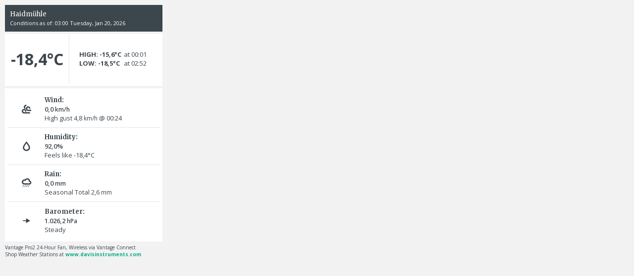

--- FILE ---
content_type: text/css
request_url: https://www.weatherlink.com/css/10.0.7.1-78f5b329/bulletin.css
body_size: 65597
content:
@charset "UTF-8";
/*@import "../../vendor/cerulean";*/
@import "https://fonts.googleapis.com/css?family=Oswald";
@import "https://fonts.googleapis.com/css?family=Merriweather:300,400,700&subset=cyrillic";
@import "https://fonts.googleapis.com/css?family=Open+Sans:300,400,600,700&subset=cyrillic";
:root,
[data-bs-theme=light] {
  --bs-blue: #0d6efd;
  --bs-indigo: #6610f2;
  --bs-purple: #6f42c1;
  --bs-pink: #d63384;
  --bs-red: #dc3545;
  --bs-orange: #fd7e14;
  --bs-yellow: #ffc107;
  --bs-green: #198754;
  --bs-teal: #20c997;
  --bs-cyan: #0dcaf0;
  --bs-black: #000;
  --bs-white: #fff;
  --bs-gray: #6c757d;
  --bs-gray-dark: #343a40;
  --bs-gray-100: #f8f9fa;
  --bs-gray-200: #e9ecef;
  --bs-gray-300: #dee2e6;
  --bs-gray-400: #ced4da;
  --bs-gray-500: #adb5bd;
  --bs-gray-600: #6c757d;
  --bs-gray-700: #495057;
  --bs-gray-800: #343a40;
  --bs-gray-900: #212529;
  --bs-primary: #0d6efd;
  --bs-secondary: #6c757d;
  --bs-success: #198754;
  --bs-info: #0dcaf0;
  --bs-warning: #ffc107;
  --bs-danger: #dc3545;
  --bs-light: #f8f9fa;
  --bs-dark: #212529;
  --bs-primary-rgb: 13, 110, 253;
  --bs-secondary-rgb: 108, 117, 125;
  --bs-success-rgb: 25, 135, 84;
  --bs-info-rgb: 13, 202, 240;
  --bs-warning-rgb: 255, 193, 7;
  --bs-danger-rgb: 220, 53, 69;
  --bs-light-rgb: 248, 249, 250;
  --bs-dark-rgb: 33, 37, 41;
  --bs-primary-text-emphasis: rgb(5.2, 44, 101.2);
  --bs-secondary-text-emphasis: rgb(43.2, 46.8, 50);
  --bs-success-text-emphasis: rgb(10, 54, 33.6);
  --bs-info-text-emphasis: rgb(5.2, 80.8, 96);
  --bs-warning-text-emphasis: rgb(102, 77.2, 2.8);
  --bs-danger-text-emphasis: rgb(88, 21.2, 27.6);
  --bs-light-text-emphasis: #495057;
  --bs-dark-text-emphasis: #495057;
  --bs-primary-bg-subtle: rgb(206.6, 226, 254.6);
  --bs-secondary-bg-subtle: rgb(225.6, 227.4, 229);
  --bs-success-bg-subtle: rgb(209, 231, 220.8);
  --bs-info-bg-subtle: rgb(206.6, 244.4, 252);
  --bs-warning-bg-subtle: rgb(255, 242.6, 205.4);
  --bs-danger-bg-subtle: rgb(248, 214.6, 217.8);
  --bs-light-bg-subtle: rgb(251.5, 252, 252.5);
  --bs-dark-bg-subtle: #ced4da;
  --bs-primary-border-subtle: rgb(158.2, 197, 254.2);
  --bs-secondary-border-subtle: rgb(196.2, 199.8, 203);
  --bs-success-border-subtle: rgb(163, 207, 186.6);
  --bs-info-border-subtle: rgb(158.2, 233.8, 249);
  --bs-warning-border-subtle: rgb(255, 230.2, 155.8);
  --bs-danger-border-subtle: rgb(241, 174.2, 180.6);
  --bs-light-border-subtle: #e9ecef;
  --bs-dark-border-subtle: #adb5bd;
  --bs-white-rgb: 255, 255, 255;
  --bs-black-rgb: 0, 0, 0;
  --bs-font-sans-serif: system-ui, -apple-system, "Segoe UI", Roboto, "Helvetica Neue", "Noto Sans", "Liberation Sans", Arial, sans-serif, "Apple Color Emoji", "Segoe UI Emoji", "Segoe UI Symbol", "Noto Color Emoji";
  --bs-font-monospace: SFMono-Regular, Menlo, Monaco, Consolas, "Liberation Mono", "Courier New", monospace;
  --bs-gradient: linear-gradient(180deg, rgba(255, 255, 255, 0.15), rgba(255, 255, 255, 0));
  --bs-body-font-family: var(--bs-font-sans-serif);
  --bs-body-font-size: 1rem;
  --bs-body-font-weight: 400;
  --bs-body-line-height: 1.5;
  --bs-body-color: #212529;
  --bs-body-color-rgb: 33, 37, 41;
  --bs-body-bg: #fff;
  --bs-body-bg-rgb: 255, 255, 255;
  --bs-emphasis-color: #000;
  --bs-emphasis-color-rgb: 0, 0, 0;
  --bs-secondary-color: rgba(33, 37, 41, 0.75);
  --bs-secondary-color-rgb: 33, 37, 41;
  --bs-secondary-bg: #e9ecef;
  --bs-secondary-bg-rgb: 233, 236, 239;
  --bs-tertiary-color: rgba(33, 37, 41, 0.5);
  --bs-tertiary-color-rgb: 33, 37, 41;
  --bs-tertiary-bg: #f8f9fa;
  --bs-tertiary-bg-rgb: 248, 249, 250;
  --bs-heading-color: inherit;
  --bs-link-color: #0d6efd;
  --bs-link-color-rgb: 13, 110, 253;
  --bs-link-decoration: underline;
  --bs-link-hover-color: rgb(10.4, 88, 202.4);
  --bs-link-hover-color-rgb: 10, 88, 202;
  --bs-code-color: #d63384;
  --bs-highlight-color: #212529;
  --bs-highlight-bg: rgb(255, 242.6, 205.4);
  --bs-border-width: 1px;
  --bs-border-style: solid;
  --bs-border-color: #dee2e6;
  --bs-border-color-translucent: rgba(0, 0, 0, 0.175);
  --bs-border-radius: 0.375rem;
  --bs-border-radius-sm: 0.25rem;
  --bs-border-radius-lg: 0.5rem;
  --bs-border-radius-xl: 1rem;
  --bs-border-radius-xxl: 2rem;
  --bs-border-radius-2xl: var(--bs-border-radius-xxl);
  --bs-border-radius-pill: 50rem;
  --bs-box-shadow: 0 0.5rem 1rem rgba(0, 0, 0, 0.15);
  --bs-box-shadow-sm: 0 0.125rem 0.25rem rgba(0, 0, 0, 0.075);
  --bs-box-shadow-lg: 0 1rem 3rem rgba(0, 0, 0, 0.175);
  --bs-box-shadow-inset: inset 0 1px 2px rgba(0, 0, 0, 0.075);
  --bs-focus-ring-width: 0.25rem;
  --bs-focus-ring-opacity: 0.25;
  --bs-focus-ring-color: rgba(13, 110, 253, 0.25);
  --bs-form-valid-color: #198754;
  --bs-form-valid-border-color: #198754;
  --bs-form-invalid-color: #dc3545;
  --bs-form-invalid-border-color: #dc3545;
}

[data-bs-theme=dark] {
  color-scheme: dark;
  --bs-body-color: #dee2e6;
  --bs-body-color-rgb: 222, 226, 230;
  --bs-body-bg: #212529;
  --bs-body-bg-rgb: 33, 37, 41;
  --bs-emphasis-color: #fff;
  --bs-emphasis-color-rgb: 255, 255, 255;
  --bs-secondary-color: rgba(222, 226, 230, 0.75);
  --bs-secondary-color-rgb: 222, 226, 230;
  --bs-secondary-bg: #343a40;
  --bs-secondary-bg-rgb: 52, 58, 64;
  --bs-tertiary-color: rgba(222, 226, 230, 0.5);
  --bs-tertiary-color-rgb: 222, 226, 230;
  --bs-tertiary-bg: rgb(42.5, 47.5, 52.5);
  --bs-tertiary-bg-rgb: 43, 48, 53;
  --bs-primary-text-emphasis: rgb(109.8, 168, 253.8);
  --bs-secondary-text-emphasis: rgb(166.8, 172.2, 177);
  --bs-success-text-emphasis: rgb(117, 183, 152.4);
  --bs-info-text-emphasis: rgb(109.8, 223.2, 246);
  --bs-warning-text-emphasis: rgb(255, 217.8, 106.2);
  --bs-danger-text-emphasis: rgb(234, 133.8, 143.4);
  --bs-light-text-emphasis: #f8f9fa;
  --bs-dark-text-emphasis: #dee2e6;
  --bs-primary-bg-subtle: rgb(2.6, 22, 50.6);
  --bs-secondary-bg-subtle: rgb(21.6, 23.4, 25);
  --bs-success-bg-subtle: rgb(5, 27, 16.8);
  --bs-info-bg-subtle: rgb(2.6, 40.4, 48);
  --bs-warning-bg-subtle: rgb(51, 38.6, 1.4);
  --bs-danger-bg-subtle: rgb(44, 10.6, 13.8);
  --bs-light-bg-subtle: #343a40;
  --bs-dark-bg-subtle: #1a1d20;
  --bs-primary-border-subtle: rgb(7.8, 66, 151.8);
  --bs-secondary-border-subtle: rgb(64.8, 70.2, 75);
  --bs-success-border-subtle: rgb(15, 81, 50.4);
  --bs-info-border-subtle: rgb(7.8, 121.2, 144);
  --bs-warning-border-subtle: rgb(153, 115.8, 4.2);
  --bs-danger-border-subtle: rgb(132, 31.8, 41.4);
  --bs-light-border-subtle: #495057;
  --bs-dark-border-subtle: #343a40;
  --bs-heading-color: inherit;
  --bs-link-color: rgb(109.8, 168, 253.8);
  --bs-link-hover-color: rgb(138.84, 185.4, 254.04);
  --bs-link-color-rgb: 110, 168, 254;
  --bs-link-hover-color-rgb: 139, 185, 254;
  --bs-code-color: rgb(230.4, 132.6, 181.2);
  --bs-highlight-color: #dee2e6;
  --bs-highlight-bg: rgb(102, 77.2, 2.8);
  --bs-border-color: #495057;
  --bs-border-color-translucent: rgba(255, 255, 255, 0.15);
  --bs-form-valid-color: rgb(117, 183, 152.4);
  --bs-form-valid-border-color: rgb(117, 183, 152.4);
  --bs-form-invalid-color: rgb(234, 133.8, 143.4);
  --bs-form-invalid-border-color: rgb(234, 133.8, 143.4);
}

*,
*::before,
*::after {
  box-sizing: border-box;
}

@media (prefers-reduced-motion: no-preference) {
  :root {
    scroll-behavior: smooth;
  }
}

body {
  margin: 0;
  font-family: var(--bs-body-font-family);
  font-size: var(--bs-body-font-size);
  font-weight: var(--bs-body-font-weight);
  line-height: var(--bs-body-line-height);
  color: var(--bs-body-color);
  text-align: var(--bs-body-text-align);
  background-color: var(--bs-body-bg);
  -webkit-text-size-adjust: 100%;
  -webkit-tap-highlight-color: rgba(0, 0, 0, 0);
}

hr {
  margin: 1rem 0;
  color: inherit;
  border: 0;
  border-top: var(--bs-border-width) solid;
  opacity: 0.25;
}

h6, .h6, h5, .h5, h4, .h4, h3, .h3, h2, .h2, h1, .h1 {
  margin-top: 0;
  margin-bottom: 0.5rem;
  font-weight: 500;
  line-height: 1.2;
  color: var(--bs-heading-color);
}

h1, .h1 {
  font-size: calc(1.375rem + 1.5vw);
}
@media (min-width: 1200px) {
  h1, .h1 {
    font-size: 2.5rem;
  }
}

h2, .h2 {
  font-size: calc(1.325rem + 0.9vw);
}
@media (min-width: 1200px) {
  h2, .h2 {
    font-size: 2rem;
  }
}

h3, .h3 {
  font-size: calc(1.3rem + 0.6vw);
}
@media (min-width: 1200px) {
  h3, .h3 {
    font-size: 1.75rem;
  }
}

h4, .h4 {
  font-size: calc(1.275rem + 0.3vw);
}
@media (min-width: 1200px) {
  h4, .h4 {
    font-size: 1.5rem;
  }
}

h5, .h5 {
  font-size: 1.25rem;
}

h6, .h6 {
  font-size: 1rem;
}

p {
  margin-top: 0;
  margin-bottom: 1rem;
}

abbr[title] {
  text-decoration: underline dotted;
  cursor: help;
  text-decoration-skip-ink: none;
}

address {
  margin-bottom: 1rem;
  font-style: normal;
  line-height: inherit;
}

ol,
ul {
  padding-left: 2rem;
}

ol,
ul,
dl {
  margin-top: 0;
  margin-bottom: 1rem;
}

ol ol,
ul ul,
ol ul,
ul ol {
  margin-bottom: 0;
}

dt {
  font-weight: 700;
}

dd {
  margin-bottom: 0.5rem;
  margin-left: 0;
}

blockquote {
  margin: 0 0 1rem;
}

b,
strong {
  font-weight: bolder;
}

small, .small {
  font-size: 0.875em;
}

mark, .mark {
  padding: 0.1875em;
  color: var(--bs-highlight-color);
  background-color: var(--bs-highlight-bg);
}

sub,
sup {
  position: relative;
  font-size: 0.75em;
  line-height: 0;
  vertical-align: baseline;
}

sub {
  bottom: -0.25em;
}

sup {
  top: -0.5em;
}

a {
  color: rgba(var(--bs-link-color-rgb), var(--bs-link-opacity, 1));
  text-decoration: underline;
}
a:hover {
  --bs-link-color-rgb: var(--bs-link-hover-color-rgb);
}

a:not([href]):not([class]), a:not([href]):not([class]):hover {
  color: inherit;
  text-decoration: none;
}

pre,
code,
kbd,
samp {
  font-family: var(--bs-font-monospace);
  font-size: 1em;
}

pre {
  display: block;
  margin-top: 0;
  margin-bottom: 1rem;
  overflow: auto;
  font-size: 0.875em;
}
pre code {
  font-size: inherit;
  color: inherit;
  word-break: normal;
}

code {
  font-size: 0.875em;
  color: var(--bs-code-color);
  word-wrap: break-word;
}
a > code {
  color: inherit;
}

kbd {
  padding: 0.1875rem 0.375rem;
  font-size: 0.875em;
  color: var(--bs-body-bg);
  background-color: var(--bs-body-color);
  border-radius: 0.25rem;
}
kbd kbd {
  padding: 0;
  font-size: 1em;
}

figure {
  margin: 0 0 1rem;
}

img,
svg {
  vertical-align: middle;
}

table {
  caption-side: bottom;
  border-collapse: collapse;
}

caption {
  padding-top: 0.5rem;
  padding-bottom: 0.5rem;
  color: var(--bs-secondary-color);
  text-align: left;
}

th {
  text-align: inherit;
  text-align: -webkit-match-parent;
}

thead,
tbody,
tfoot,
tr,
td,
th {
  border-color: inherit;
  border-style: solid;
  border-width: 0;
}

label {
  display: inline-block;
}

button {
  border-radius: 0;
}

button:focus:not(:focus-visible) {
  outline: 0;
}

input,
button,
select,
optgroup,
textarea {
  margin: 0;
  font-family: inherit;
  font-size: inherit;
  line-height: inherit;
}

button,
select {
  text-transform: none;
}

[role=button] {
  cursor: pointer;
}

select {
  word-wrap: normal;
}
select:disabled {
  opacity: 1;
}

[list]:not([type=date]):not([type=datetime-local]):not([type=month]):not([type=week]):not([type=time])::-webkit-calendar-picker-indicator {
  display: none !important;
}

button,
[type=button],
[type=reset],
[type=submit] {
  -webkit-appearance: button;
}
button:not(:disabled),
[type=button]:not(:disabled),
[type=reset]:not(:disabled),
[type=submit]:not(:disabled) {
  cursor: pointer;
}

::-moz-focus-inner {
  padding: 0;
  border-style: none;
}

textarea {
  resize: vertical;
}

fieldset {
  min-width: 0;
  padding: 0;
  margin: 0;
  border: 0;
}

legend {
  float: left;
  width: 100%;
  padding: 0;
  margin-bottom: 0.5rem;
  font-size: calc(1.275rem + 0.3vw);
}
@media (min-width: 1200px) {
  legend {
    font-size: 1.5rem;
  }
}
legend {
  line-height: inherit;
}
legend + * {
  clear: left;
}

::-webkit-datetime-edit-fields-wrapper,
::-webkit-datetime-edit-text,
::-webkit-datetime-edit-minute,
::-webkit-datetime-edit-hour-field,
::-webkit-datetime-edit-day-field,
::-webkit-datetime-edit-month-field,
::-webkit-datetime-edit-year-field {
  padding: 0;
}

::-webkit-inner-spin-button {
  height: auto;
}

[type=search] {
  -webkit-appearance: textfield;
  outline-offset: -2px;
}

/* rtl:raw:
[type="tel"],
[type="url"],
[type="email"],
[type="number"] {
  direction: ltr;
}
*/
::-webkit-search-decoration {
  -webkit-appearance: none;
}

::-webkit-color-swatch-wrapper {
  padding: 0;
}

::file-selector-button {
  font: inherit;
  -webkit-appearance: button;
}

output {
  display: inline-block;
}

iframe {
  border: 0;
}

summary {
  display: list-item;
  cursor: pointer;
}

progress {
  vertical-align: baseline;
}

[hidden] {
  display: none !important;
}

.lead {
  font-size: 1.25rem;
  font-weight: 300;
}

.display-1 {
  font-size: calc(1.625rem + 4.5vw);
}
@media (min-width: 1200px) {
  .display-1 {
    font-size: 5rem;
  }
}
.display-1 {
  font-weight: 300;
  line-height: 1.2;
}

.display-2 {
  font-size: calc(1.575rem + 3.9vw);
}
@media (min-width: 1200px) {
  .display-2 {
    font-size: 4.5rem;
  }
}
.display-2 {
  font-weight: 300;
  line-height: 1.2;
}

.display-3 {
  font-size: calc(1.525rem + 3.3vw);
}
@media (min-width: 1200px) {
  .display-3 {
    font-size: 4rem;
  }
}
.display-3 {
  font-weight: 300;
  line-height: 1.2;
}

.display-4 {
  font-size: calc(1.475rem + 2.7vw);
}
@media (min-width: 1200px) {
  .display-4 {
    font-size: 3.5rem;
  }
}
.display-4 {
  font-weight: 300;
  line-height: 1.2;
}

.display-5 {
  font-size: calc(1.425rem + 2.1vw);
}
@media (min-width: 1200px) {
  .display-5 {
    font-size: 3rem;
  }
}
.display-5 {
  font-weight: 300;
  line-height: 1.2;
}

.display-6 {
  font-size: calc(1.375rem + 1.5vw);
}
@media (min-width: 1200px) {
  .display-6 {
    font-size: 2.5rem;
  }
}
.display-6 {
  font-weight: 300;
  line-height: 1.2;
}

.list-unstyled {
  padding-left: 0;
  list-style: none;
}

.list-inline {
  padding-left: 0;
  list-style: none;
}

.list-inline-item {
  display: inline-block;
}
.list-inline-item:not(:last-child) {
  margin-right: 0.5rem;
}

.initialism {
  font-size: 0.875em;
  text-transform: uppercase;
}

.blockquote {
  margin-bottom: 1rem;
  font-size: 1.25rem;
}
.blockquote > :last-child {
  margin-bottom: 0;
}

.blockquote-footer {
  margin-top: -1rem;
  margin-bottom: 1rem;
  font-size: 0.875em;
  color: #6c757d;
}
.blockquote-footer::before {
  content: "— ";
}

.img-fluid {
  max-width: 100%;
  height: auto;
}

.img-thumbnail {
  padding: 0.25rem;
  background-color: var(--bs-body-bg);
  border: var(--bs-border-width) solid var(--bs-border-color);
  border-radius: var(--bs-border-radius);
  max-width: 100%;
  height: auto;
}

.figure {
  display: inline-block;
}

.figure-img {
  margin-bottom: 0.5rem;
  line-height: 1;
}

.figure-caption {
  font-size: 0.875em;
  color: var(--bs-secondary-color);
}

:root {
  --bs-breakpoint-xs: 0;
  --bs-breakpoint-sm: 576px;
  --bs-breakpoint-md: 768px;
  --bs-breakpoint-lg: 992px;
  --bs-breakpoint-xl: 1200px;
  --bs-breakpoint-xxl: 1400px;
}

.row {
  --bs-gutter-x: 1.5rem;
  --bs-gutter-y: 0;
  display: flex;
  flex-wrap: wrap;
  margin-top: calc(-1 * var(--bs-gutter-y));
  margin-right: calc(-0.5 * var(--bs-gutter-x));
  margin-left: calc(-0.5 * var(--bs-gutter-x));
}
.row > * {
  flex-shrink: 0;
  width: 100%;
  max-width: 100%;
  padding-right: calc(var(--bs-gutter-x) * 0.5);
  padding-left: calc(var(--bs-gutter-x) * 0.5);
  margin-top: var(--bs-gutter-y);
}

.col {
  flex: 1 0 0%;
}

.row-cols-auto > * {
  flex: 0 0 auto;
  width: auto;
}

.row-cols-1 > * {
  flex: 0 0 auto;
  width: 100%;
}

.row-cols-2 > * {
  flex: 0 0 auto;
  width: 50%;
}

.row-cols-3 > * {
  flex: 0 0 auto;
  width: 33.33333333%;
}

.row-cols-4 > * {
  flex: 0 0 auto;
  width: 25%;
}

.row-cols-5 > * {
  flex: 0 0 auto;
  width: 20%;
}

.row-cols-6 > * {
  flex: 0 0 auto;
  width: 16.66666667%;
}

.col-auto {
  flex: 0 0 auto;
  width: auto;
}

.col-1 {
  flex: 0 0 auto;
  width: 8.33333333%;
}

.col-2 {
  flex: 0 0 auto;
  width: 16.66666667%;
}

.col-3 {
  flex: 0 0 auto;
  width: 25%;
}

.col-4 {
  flex: 0 0 auto;
  width: 33.33333333%;
}

.col-5 {
  flex: 0 0 auto;
  width: 41.66666667%;
}

.col-6 {
  flex: 0 0 auto;
  width: 50%;
}

.col-7 {
  flex: 0 0 auto;
  width: 58.33333333%;
}

.col-8 {
  flex: 0 0 auto;
  width: 66.66666667%;
}

.col-9 {
  flex: 0 0 auto;
  width: 75%;
}

.col-10 {
  flex: 0 0 auto;
  width: 83.33333333%;
}

.col-11 {
  flex: 0 0 auto;
  width: 91.66666667%;
}

.col-12 {
  flex: 0 0 auto;
  width: 100%;
}

.offset-1 {
  margin-left: 8.33333333%;
}

.offset-2 {
  margin-left: 16.66666667%;
}

.offset-3 {
  margin-left: 25%;
}

.offset-4 {
  margin-left: 33.33333333%;
}

.offset-5 {
  margin-left: 41.66666667%;
}

.offset-6 {
  margin-left: 50%;
}

.offset-7 {
  margin-left: 58.33333333%;
}

.offset-8 {
  margin-left: 66.66666667%;
}

.offset-9 {
  margin-left: 75%;
}

.offset-10 {
  margin-left: 83.33333333%;
}

.offset-11 {
  margin-left: 91.66666667%;
}

.g-0,
.gx-0 {
  --bs-gutter-x: 0;
}

.g-0,
.gy-0 {
  --bs-gutter-y: 0;
}

.g-1,
.gx-1 {
  --bs-gutter-x: 0.25rem;
}

.g-1,
.gy-1 {
  --bs-gutter-y: 0.25rem;
}

.g-2,
.gx-2 {
  --bs-gutter-x: 0.5rem;
}

.g-2,
.gy-2 {
  --bs-gutter-y: 0.5rem;
}

.g-3,
.gx-3 {
  --bs-gutter-x: 1rem;
}

.g-3,
.gy-3 {
  --bs-gutter-y: 1rem;
}

.g-4,
.gx-4 {
  --bs-gutter-x: 1.5rem;
}

.g-4,
.gy-4 {
  --bs-gutter-y: 1.5rem;
}

.g-5,
.gx-5 {
  --bs-gutter-x: 3rem;
}

.g-5,
.gy-5 {
  --bs-gutter-y: 3rem;
}

@media (min-width: 576px) {
  .col-sm {
    flex: 1 0 0%;
  }
  .row-cols-sm-auto > * {
    flex: 0 0 auto;
    width: auto;
  }
  .row-cols-sm-1 > * {
    flex: 0 0 auto;
    width: 100%;
  }
  .row-cols-sm-2 > * {
    flex: 0 0 auto;
    width: 50%;
  }
  .row-cols-sm-3 > * {
    flex: 0 0 auto;
    width: 33.33333333%;
  }
  .row-cols-sm-4 > * {
    flex: 0 0 auto;
    width: 25%;
  }
  .row-cols-sm-5 > * {
    flex: 0 0 auto;
    width: 20%;
  }
  .row-cols-sm-6 > * {
    flex: 0 0 auto;
    width: 16.66666667%;
  }
  .col-sm-auto {
    flex: 0 0 auto;
    width: auto;
  }
  .col-sm-1 {
    flex: 0 0 auto;
    width: 8.33333333%;
  }
  .col-sm-2 {
    flex: 0 0 auto;
    width: 16.66666667%;
  }
  .col-sm-3 {
    flex: 0 0 auto;
    width: 25%;
  }
  .col-sm-4 {
    flex: 0 0 auto;
    width: 33.33333333%;
  }
  .col-sm-5 {
    flex: 0 0 auto;
    width: 41.66666667%;
  }
  .col-sm-6 {
    flex: 0 0 auto;
    width: 50%;
  }
  .col-sm-7 {
    flex: 0 0 auto;
    width: 58.33333333%;
  }
  .col-sm-8 {
    flex: 0 0 auto;
    width: 66.66666667%;
  }
  .col-sm-9 {
    flex: 0 0 auto;
    width: 75%;
  }
  .col-sm-10 {
    flex: 0 0 auto;
    width: 83.33333333%;
  }
  .col-sm-11 {
    flex: 0 0 auto;
    width: 91.66666667%;
  }
  .col-sm-12 {
    flex: 0 0 auto;
    width: 100%;
  }
  .offset-sm-0 {
    margin-left: 0;
  }
  .offset-sm-1 {
    margin-left: 8.33333333%;
  }
  .offset-sm-2 {
    margin-left: 16.66666667%;
  }
  .offset-sm-3 {
    margin-left: 25%;
  }
  .offset-sm-4 {
    margin-left: 33.33333333%;
  }
  .offset-sm-5 {
    margin-left: 41.66666667%;
  }
  .offset-sm-6 {
    margin-left: 50%;
  }
  .offset-sm-7 {
    margin-left: 58.33333333%;
  }
  .offset-sm-8 {
    margin-left: 66.66666667%;
  }
  .offset-sm-9 {
    margin-left: 75%;
  }
  .offset-sm-10 {
    margin-left: 83.33333333%;
  }
  .offset-sm-11 {
    margin-left: 91.66666667%;
  }
  .g-sm-0,
  .gx-sm-0 {
    --bs-gutter-x: 0;
  }
  .g-sm-0,
  .gy-sm-0 {
    --bs-gutter-y: 0;
  }
  .g-sm-1,
  .gx-sm-1 {
    --bs-gutter-x: 0.25rem;
  }
  .g-sm-1,
  .gy-sm-1 {
    --bs-gutter-y: 0.25rem;
  }
  .g-sm-2,
  .gx-sm-2 {
    --bs-gutter-x: 0.5rem;
  }
  .g-sm-2,
  .gy-sm-2 {
    --bs-gutter-y: 0.5rem;
  }
  .g-sm-3,
  .gx-sm-3 {
    --bs-gutter-x: 1rem;
  }
  .g-sm-3,
  .gy-sm-3 {
    --bs-gutter-y: 1rem;
  }
  .g-sm-4,
  .gx-sm-4 {
    --bs-gutter-x: 1.5rem;
  }
  .g-sm-4,
  .gy-sm-4 {
    --bs-gutter-y: 1.5rem;
  }
  .g-sm-5,
  .gx-sm-5 {
    --bs-gutter-x: 3rem;
  }
  .g-sm-5,
  .gy-sm-5 {
    --bs-gutter-y: 3rem;
  }
}
@media (min-width: 768px) {
  .col-md {
    flex: 1 0 0%;
  }
  .row-cols-md-auto > * {
    flex: 0 0 auto;
    width: auto;
  }
  .row-cols-md-1 > * {
    flex: 0 0 auto;
    width: 100%;
  }
  .row-cols-md-2 > * {
    flex: 0 0 auto;
    width: 50%;
  }
  .row-cols-md-3 > * {
    flex: 0 0 auto;
    width: 33.33333333%;
  }
  .row-cols-md-4 > * {
    flex: 0 0 auto;
    width: 25%;
  }
  .row-cols-md-5 > * {
    flex: 0 0 auto;
    width: 20%;
  }
  .row-cols-md-6 > * {
    flex: 0 0 auto;
    width: 16.66666667%;
  }
  .col-md-auto {
    flex: 0 0 auto;
    width: auto;
  }
  .col-md-1 {
    flex: 0 0 auto;
    width: 8.33333333%;
  }
  .col-md-2 {
    flex: 0 0 auto;
    width: 16.66666667%;
  }
  .col-md-3 {
    flex: 0 0 auto;
    width: 25%;
  }
  .col-md-4 {
    flex: 0 0 auto;
    width: 33.33333333%;
  }
  .col-md-5 {
    flex: 0 0 auto;
    width: 41.66666667%;
  }
  .col-md-6 {
    flex: 0 0 auto;
    width: 50%;
  }
  .col-md-7 {
    flex: 0 0 auto;
    width: 58.33333333%;
  }
  .col-md-8 {
    flex: 0 0 auto;
    width: 66.66666667%;
  }
  .col-md-9 {
    flex: 0 0 auto;
    width: 75%;
  }
  .col-md-10 {
    flex: 0 0 auto;
    width: 83.33333333%;
  }
  .col-md-11 {
    flex: 0 0 auto;
    width: 91.66666667%;
  }
  .col-md-12 {
    flex: 0 0 auto;
    width: 100%;
  }
  .offset-md-0 {
    margin-left: 0;
  }
  .offset-md-1 {
    margin-left: 8.33333333%;
  }
  .offset-md-2 {
    margin-left: 16.66666667%;
  }
  .offset-md-3 {
    margin-left: 25%;
  }
  .offset-md-4 {
    margin-left: 33.33333333%;
  }
  .offset-md-5 {
    margin-left: 41.66666667%;
  }
  .offset-md-6 {
    margin-left: 50%;
  }
  .offset-md-7 {
    margin-left: 58.33333333%;
  }
  .offset-md-8 {
    margin-left: 66.66666667%;
  }
  .offset-md-9 {
    margin-left: 75%;
  }
  .offset-md-10 {
    margin-left: 83.33333333%;
  }
  .offset-md-11 {
    margin-left: 91.66666667%;
  }
  .g-md-0,
  .gx-md-0 {
    --bs-gutter-x: 0;
  }
  .g-md-0,
  .gy-md-0 {
    --bs-gutter-y: 0;
  }
  .g-md-1,
  .gx-md-1 {
    --bs-gutter-x: 0.25rem;
  }
  .g-md-1,
  .gy-md-1 {
    --bs-gutter-y: 0.25rem;
  }
  .g-md-2,
  .gx-md-2 {
    --bs-gutter-x: 0.5rem;
  }
  .g-md-2,
  .gy-md-2 {
    --bs-gutter-y: 0.5rem;
  }
  .g-md-3,
  .gx-md-3 {
    --bs-gutter-x: 1rem;
  }
  .g-md-3,
  .gy-md-3 {
    --bs-gutter-y: 1rem;
  }
  .g-md-4,
  .gx-md-4 {
    --bs-gutter-x: 1.5rem;
  }
  .g-md-4,
  .gy-md-4 {
    --bs-gutter-y: 1.5rem;
  }
  .g-md-5,
  .gx-md-5 {
    --bs-gutter-x: 3rem;
  }
  .g-md-5,
  .gy-md-5 {
    --bs-gutter-y: 3rem;
  }
}
@media (min-width: 992px) {
  .col-lg {
    flex: 1 0 0%;
  }
  .row-cols-lg-auto > * {
    flex: 0 0 auto;
    width: auto;
  }
  .row-cols-lg-1 > * {
    flex: 0 0 auto;
    width: 100%;
  }
  .row-cols-lg-2 > * {
    flex: 0 0 auto;
    width: 50%;
  }
  .row-cols-lg-3 > * {
    flex: 0 0 auto;
    width: 33.33333333%;
  }
  .row-cols-lg-4 > * {
    flex: 0 0 auto;
    width: 25%;
  }
  .row-cols-lg-5 > * {
    flex: 0 0 auto;
    width: 20%;
  }
  .row-cols-lg-6 > * {
    flex: 0 0 auto;
    width: 16.66666667%;
  }
  .col-lg-auto {
    flex: 0 0 auto;
    width: auto;
  }
  .col-lg-1 {
    flex: 0 0 auto;
    width: 8.33333333%;
  }
  .col-lg-2 {
    flex: 0 0 auto;
    width: 16.66666667%;
  }
  .col-lg-3 {
    flex: 0 0 auto;
    width: 25%;
  }
  .col-lg-4 {
    flex: 0 0 auto;
    width: 33.33333333%;
  }
  .col-lg-5 {
    flex: 0 0 auto;
    width: 41.66666667%;
  }
  .col-lg-6 {
    flex: 0 0 auto;
    width: 50%;
  }
  .col-lg-7 {
    flex: 0 0 auto;
    width: 58.33333333%;
  }
  .col-lg-8 {
    flex: 0 0 auto;
    width: 66.66666667%;
  }
  .col-lg-9 {
    flex: 0 0 auto;
    width: 75%;
  }
  .col-lg-10 {
    flex: 0 0 auto;
    width: 83.33333333%;
  }
  .col-lg-11 {
    flex: 0 0 auto;
    width: 91.66666667%;
  }
  .col-lg-12 {
    flex: 0 0 auto;
    width: 100%;
  }
  .offset-lg-0 {
    margin-left: 0;
  }
  .offset-lg-1 {
    margin-left: 8.33333333%;
  }
  .offset-lg-2 {
    margin-left: 16.66666667%;
  }
  .offset-lg-3 {
    margin-left: 25%;
  }
  .offset-lg-4 {
    margin-left: 33.33333333%;
  }
  .offset-lg-5 {
    margin-left: 41.66666667%;
  }
  .offset-lg-6 {
    margin-left: 50%;
  }
  .offset-lg-7 {
    margin-left: 58.33333333%;
  }
  .offset-lg-8 {
    margin-left: 66.66666667%;
  }
  .offset-lg-9 {
    margin-left: 75%;
  }
  .offset-lg-10 {
    margin-left: 83.33333333%;
  }
  .offset-lg-11 {
    margin-left: 91.66666667%;
  }
  .g-lg-0,
  .gx-lg-0 {
    --bs-gutter-x: 0;
  }
  .g-lg-0,
  .gy-lg-0 {
    --bs-gutter-y: 0;
  }
  .g-lg-1,
  .gx-lg-1 {
    --bs-gutter-x: 0.25rem;
  }
  .g-lg-1,
  .gy-lg-1 {
    --bs-gutter-y: 0.25rem;
  }
  .g-lg-2,
  .gx-lg-2 {
    --bs-gutter-x: 0.5rem;
  }
  .g-lg-2,
  .gy-lg-2 {
    --bs-gutter-y: 0.5rem;
  }
  .g-lg-3,
  .gx-lg-3 {
    --bs-gutter-x: 1rem;
  }
  .g-lg-3,
  .gy-lg-3 {
    --bs-gutter-y: 1rem;
  }
  .g-lg-4,
  .gx-lg-4 {
    --bs-gutter-x: 1.5rem;
  }
  .g-lg-4,
  .gy-lg-4 {
    --bs-gutter-y: 1.5rem;
  }
  .g-lg-5,
  .gx-lg-5 {
    --bs-gutter-x: 3rem;
  }
  .g-lg-5,
  .gy-lg-5 {
    --bs-gutter-y: 3rem;
  }
}
@media (min-width: 1200px) {
  .col-xl {
    flex: 1 0 0%;
  }
  .row-cols-xl-auto > * {
    flex: 0 0 auto;
    width: auto;
  }
  .row-cols-xl-1 > * {
    flex: 0 0 auto;
    width: 100%;
  }
  .row-cols-xl-2 > * {
    flex: 0 0 auto;
    width: 50%;
  }
  .row-cols-xl-3 > * {
    flex: 0 0 auto;
    width: 33.33333333%;
  }
  .row-cols-xl-4 > * {
    flex: 0 0 auto;
    width: 25%;
  }
  .row-cols-xl-5 > * {
    flex: 0 0 auto;
    width: 20%;
  }
  .row-cols-xl-6 > * {
    flex: 0 0 auto;
    width: 16.66666667%;
  }
  .col-xl-auto {
    flex: 0 0 auto;
    width: auto;
  }
  .col-xl-1 {
    flex: 0 0 auto;
    width: 8.33333333%;
  }
  .col-xl-2 {
    flex: 0 0 auto;
    width: 16.66666667%;
  }
  .col-xl-3 {
    flex: 0 0 auto;
    width: 25%;
  }
  .col-xl-4 {
    flex: 0 0 auto;
    width: 33.33333333%;
  }
  .col-xl-5 {
    flex: 0 0 auto;
    width: 41.66666667%;
  }
  .col-xl-6 {
    flex: 0 0 auto;
    width: 50%;
  }
  .col-xl-7 {
    flex: 0 0 auto;
    width: 58.33333333%;
  }
  .col-xl-8 {
    flex: 0 0 auto;
    width: 66.66666667%;
  }
  .col-xl-9 {
    flex: 0 0 auto;
    width: 75%;
  }
  .col-xl-10 {
    flex: 0 0 auto;
    width: 83.33333333%;
  }
  .col-xl-11 {
    flex: 0 0 auto;
    width: 91.66666667%;
  }
  .col-xl-12 {
    flex: 0 0 auto;
    width: 100%;
  }
  .offset-xl-0 {
    margin-left: 0;
  }
  .offset-xl-1 {
    margin-left: 8.33333333%;
  }
  .offset-xl-2 {
    margin-left: 16.66666667%;
  }
  .offset-xl-3 {
    margin-left: 25%;
  }
  .offset-xl-4 {
    margin-left: 33.33333333%;
  }
  .offset-xl-5 {
    margin-left: 41.66666667%;
  }
  .offset-xl-6 {
    margin-left: 50%;
  }
  .offset-xl-7 {
    margin-left: 58.33333333%;
  }
  .offset-xl-8 {
    margin-left: 66.66666667%;
  }
  .offset-xl-9 {
    margin-left: 75%;
  }
  .offset-xl-10 {
    margin-left: 83.33333333%;
  }
  .offset-xl-11 {
    margin-left: 91.66666667%;
  }
  .g-xl-0,
  .gx-xl-0 {
    --bs-gutter-x: 0;
  }
  .g-xl-0,
  .gy-xl-0 {
    --bs-gutter-y: 0;
  }
  .g-xl-1,
  .gx-xl-1 {
    --bs-gutter-x: 0.25rem;
  }
  .g-xl-1,
  .gy-xl-1 {
    --bs-gutter-y: 0.25rem;
  }
  .g-xl-2,
  .gx-xl-2 {
    --bs-gutter-x: 0.5rem;
  }
  .g-xl-2,
  .gy-xl-2 {
    --bs-gutter-y: 0.5rem;
  }
  .g-xl-3,
  .gx-xl-3 {
    --bs-gutter-x: 1rem;
  }
  .g-xl-3,
  .gy-xl-3 {
    --bs-gutter-y: 1rem;
  }
  .g-xl-4,
  .gx-xl-4 {
    --bs-gutter-x: 1.5rem;
  }
  .g-xl-4,
  .gy-xl-4 {
    --bs-gutter-y: 1.5rem;
  }
  .g-xl-5,
  .gx-xl-5 {
    --bs-gutter-x: 3rem;
  }
  .g-xl-5,
  .gy-xl-5 {
    --bs-gutter-y: 3rem;
  }
}
@media (min-width: 1400px) {
  .col-xxl {
    flex: 1 0 0%;
  }
  .row-cols-xxl-auto > * {
    flex: 0 0 auto;
    width: auto;
  }
  .row-cols-xxl-1 > * {
    flex: 0 0 auto;
    width: 100%;
  }
  .row-cols-xxl-2 > * {
    flex: 0 0 auto;
    width: 50%;
  }
  .row-cols-xxl-3 > * {
    flex: 0 0 auto;
    width: 33.33333333%;
  }
  .row-cols-xxl-4 > * {
    flex: 0 0 auto;
    width: 25%;
  }
  .row-cols-xxl-5 > * {
    flex: 0 0 auto;
    width: 20%;
  }
  .row-cols-xxl-6 > * {
    flex: 0 0 auto;
    width: 16.66666667%;
  }
  .col-xxl-auto {
    flex: 0 0 auto;
    width: auto;
  }
  .col-xxl-1 {
    flex: 0 0 auto;
    width: 8.33333333%;
  }
  .col-xxl-2 {
    flex: 0 0 auto;
    width: 16.66666667%;
  }
  .col-xxl-3 {
    flex: 0 0 auto;
    width: 25%;
  }
  .col-xxl-4 {
    flex: 0 0 auto;
    width: 33.33333333%;
  }
  .col-xxl-5 {
    flex: 0 0 auto;
    width: 41.66666667%;
  }
  .col-xxl-6 {
    flex: 0 0 auto;
    width: 50%;
  }
  .col-xxl-7 {
    flex: 0 0 auto;
    width: 58.33333333%;
  }
  .col-xxl-8 {
    flex: 0 0 auto;
    width: 66.66666667%;
  }
  .col-xxl-9 {
    flex: 0 0 auto;
    width: 75%;
  }
  .col-xxl-10 {
    flex: 0 0 auto;
    width: 83.33333333%;
  }
  .col-xxl-11 {
    flex: 0 0 auto;
    width: 91.66666667%;
  }
  .col-xxl-12 {
    flex: 0 0 auto;
    width: 100%;
  }
  .offset-xxl-0 {
    margin-left: 0;
  }
  .offset-xxl-1 {
    margin-left: 8.33333333%;
  }
  .offset-xxl-2 {
    margin-left: 16.66666667%;
  }
  .offset-xxl-3 {
    margin-left: 25%;
  }
  .offset-xxl-4 {
    margin-left: 33.33333333%;
  }
  .offset-xxl-5 {
    margin-left: 41.66666667%;
  }
  .offset-xxl-6 {
    margin-left: 50%;
  }
  .offset-xxl-7 {
    margin-left: 58.33333333%;
  }
  .offset-xxl-8 {
    margin-left: 66.66666667%;
  }
  .offset-xxl-9 {
    margin-left: 75%;
  }
  .offset-xxl-10 {
    margin-left: 83.33333333%;
  }
  .offset-xxl-11 {
    margin-left: 91.66666667%;
  }
  .g-xxl-0,
  .gx-xxl-0 {
    --bs-gutter-x: 0;
  }
  .g-xxl-0,
  .gy-xxl-0 {
    --bs-gutter-y: 0;
  }
  .g-xxl-1,
  .gx-xxl-1 {
    --bs-gutter-x: 0.25rem;
  }
  .g-xxl-1,
  .gy-xxl-1 {
    --bs-gutter-y: 0.25rem;
  }
  .g-xxl-2,
  .gx-xxl-2 {
    --bs-gutter-x: 0.5rem;
  }
  .g-xxl-2,
  .gy-xxl-2 {
    --bs-gutter-y: 0.5rem;
  }
  .g-xxl-3,
  .gx-xxl-3 {
    --bs-gutter-x: 1rem;
  }
  .g-xxl-3,
  .gy-xxl-3 {
    --bs-gutter-y: 1rem;
  }
  .g-xxl-4,
  .gx-xxl-4 {
    --bs-gutter-x: 1.5rem;
  }
  .g-xxl-4,
  .gy-xxl-4 {
    --bs-gutter-y: 1.5rem;
  }
  .g-xxl-5,
  .gx-xxl-5 {
    --bs-gutter-x: 3rem;
  }
  .g-xxl-5,
  .gy-xxl-5 {
    --bs-gutter-y: 3rem;
  }
}
.table {
  --bs-table-color-type: initial;
  --bs-table-bg-type: initial;
  --bs-table-color-state: initial;
  --bs-table-bg-state: initial;
  --bs-table-color: var(--bs-emphasis-color);
  --bs-table-bg: var(--bs-body-bg);
  --bs-table-border-color: var(--bs-border-color);
  --bs-table-accent-bg: transparent;
  --bs-table-striped-color: var(--bs-emphasis-color);
  --bs-table-striped-bg: rgba(var(--bs-emphasis-color-rgb), 0.05);
  --bs-table-active-color: var(--bs-emphasis-color);
  --bs-table-active-bg: rgba(var(--bs-emphasis-color-rgb), 0.1);
  --bs-table-hover-color: var(--bs-emphasis-color);
  --bs-table-hover-bg: rgba(var(--bs-emphasis-color-rgb), 0.075);
  width: 100%;
  margin-bottom: 1rem;
  vertical-align: top;
  border-color: var(--bs-table-border-color);
}
.table > :not(caption) > * > * {
  padding: 0.5rem 0.5rem;
  color: var(--bs-table-color-state, var(--bs-table-color-type, var(--bs-table-color)));
  background-color: var(--bs-table-bg);
  border-bottom-width: var(--bs-border-width);
  box-shadow: inset 0 0 0 9999px var(--bs-table-bg-state, var(--bs-table-bg-type, var(--bs-table-accent-bg)));
}
.table > tbody {
  vertical-align: inherit;
}
.table > thead {
  vertical-align: bottom;
}

.table-group-divider {
  border-top: calc(var(--bs-border-width) * 2) solid currentcolor;
}

.caption-top {
  caption-side: top;
}

.table-sm > :not(caption) > * > * {
  padding: 0.25rem 0.25rem;
}

.table-bordered > :not(caption) > * {
  border-width: var(--bs-border-width) 0;
}
.table-bordered > :not(caption) > * > * {
  border-width: 0 var(--bs-border-width);
}

.table-borderless > :not(caption) > * > * {
  border-bottom-width: 0;
}
.table-borderless > :not(:first-child) {
  border-top-width: 0;
}

.table-striped > tbody > tr:nth-of-type(odd) > * {
  --bs-table-color-type: var(--bs-table-striped-color);
  --bs-table-bg-type: var(--bs-table-striped-bg);
}

.table-striped-columns > :not(caption) > tr > :nth-child(even) {
  --bs-table-color-type: var(--bs-table-striped-color);
  --bs-table-bg-type: var(--bs-table-striped-bg);
}

.table-active {
  --bs-table-color-state: var(--bs-table-active-color);
  --bs-table-bg-state: var(--bs-table-active-bg);
}

.table-hover > tbody > tr:hover > * {
  --bs-table-color-state: var(--bs-table-hover-color);
  --bs-table-bg-state: var(--bs-table-hover-bg);
}

.table-primary {
  --bs-table-color: #000;
  --bs-table-bg: rgb(206.6, 226, 254.6);
  --bs-table-border-color: rgb(165.28, 180.8, 203.68);
  --bs-table-striped-bg: rgb(196.27, 214.7, 241.87);
  --bs-table-striped-color: #000;
  --bs-table-active-bg: rgb(185.94, 203.4, 229.14);
  --bs-table-active-color: #000;
  --bs-table-hover-bg: rgb(191.105, 209.05, 235.505);
  --bs-table-hover-color: #000;
  color: var(--bs-table-color);
  border-color: var(--bs-table-border-color);
}

.table-secondary {
  --bs-table-color: #000;
  --bs-table-bg: rgb(225.6, 227.4, 229);
  --bs-table-border-color: rgb(180.48, 181.92, 183.2);
  --bs-table-striped-bg: rgb(214.32, 216.03, 217.55);
  --bs-table-striped-color: #000;
  --bs-table-active-bg: rgb(203.04, 204.66, 206.1);
  --bs-table-active-color: #000;
  --bs-table-hover-bg: rgb(208.68, 210.345, 211.825);
  --bs-table-hover-color: #000;
  color: var(--bs-table-color);
  border-color: var(--bs-table-border-color);
}

.table-success {
  --bs-table-color: #000;
  --bs-table-bg: rgb(209, 231, 220.8);
  --bs-table-border-color: rgb(167.2, 184.8, 176.64);
  --bs-table-striped-bg: rgb(198.55, 219.45, 209.76);
  --bs-table-striped-color: #000;
  --bs-table-active-bg: rgb(188.1, 207.9, 198.72);
  --bs-table-active-color: #000;
  --bs-table-hover-bg: rgb(193.325, 213.675, 204.24);
  --bs-table-hover-color: #000;
  color: var(--bs-table-color);
  border-color: var(--bs-table-border-color);
}

.table-info {
  --bs-table-color: #000;
  --bs-table-bg: rgb(206.6, 244.4, 252);
  --bs-table-border-color: rgb(165.28, 195.52, 201.6);
  --bs-table-striped-bg: rgb(196.27, 232.18, 239.4);
  --bs-table-striped-color: #000;
  --bs-table-active-bg: rgb(185.94, 219.96, 226.8);
  --bs-table-active-color: #000;
  --bs-table-hover-bg: rgb(191.105, 226.07, 233.1);
  --bs-table-hover-color: #000;
  color: var(--bs-table-color);
  border-color: var(--bs-table-border-color);
}

.table-warning {
  --bs-table-color: #000;
  --bs-table-bg: rgb(255, 242.6, 205.4);
  --bs-table-border-color: rgb(204, 194.08, 164.32);
  --bs-table-striped-bg: rgb(242.25, 230.47, 195.13);
  --bs-table-striped-color: #000;
  --bs-table-active-bg: rgb(229.5, 218.34, 184.86);
  --bs-table-active-color: #000;
  --bs-table-hover-bg: rgb(235.875, 224.405, 189.995);
  --bs-table-hover-color: #000;
  color: var(--bs-table-color);
  border-color: var(--bs-table-border-color);
}

.table-danger {
  --bs-table-color: #000;
  --bs-table-bg: rgb(248, 214.6, 217.8);
  --bs-table-border-color: rgb(198.4, 171.68, 174.24);
  --bs-table-striped-bg: rgb(235.6, 203.87, 206.91);
  --bs-table-striped-color: #000;
  --bs-table-active-bg: rgb(223.2, 193.14, 196.02);
  --bs-table-active-color: #000;
  --bs-table-hover-bg: rgb(229.4, 198.505, 201.465);
  --bs-table-hover-color: #000;
  color: var(--bs-table-color);
  border-color: var(--bs-table-border-color);
}

.table-light {
  --bs-table-color: #000;
  --bs-table-bg: #f8f9fa;
  --bs-table-border-color: rgb(198.4, 199.2, 200);
  --bs-table-striped-bg: rgb(235.6, 236.55, 237.5);
  --bs-table-striped-color: #000;
  --bs-table-active-bg: rgb(223.2, 224.1, 225);
  --bs-table-active-color: #000;
  --bs-table-hover-bg: rgb(229.4, 230.325, 231.25);
  --bs-table-hover-color: #000;
  color: var(--bs-table-color);
  border-color: var(--bs-table-border-color);
}

.table-dark {
  --bs-table-color: #fff;
  --bs-table-bg: #212529;
  --bs-table-border-color: rgb(77.4, 80.6, 83.8);
  --bs-table-striped-bg: rgb(44.1, 47.9, 51.7);
  --bs-table-striped-color: #fff;
  --bs-table-active-bg: rgb(55.2, 58.8, 62.4);
  --bs-table-active-color: #fff;
  --bs-table-hover-bg: rgb(49.65, 53.35, 57.05);
  --bs-table-hover-color: #fff;
  color: var(--bs-table-color);
  border-color: var(--bs-table-border-color);
}

.table-responsive {
  overflow-x: auto;
  -webkit-overflow-scrolling: touch;
}

@media (max-width: 575.98px) {
  .table-responsive-sm {
    overflow-x: auto;
    -webkit-overflow-scrolling: touch;
  }
}
@media (max-width: 767.98px) {
  .table-responsive-md {
    overflow-x: auto;
    -webkit-overflow-scrolling: touch;
  }
}
@media (max-width: 991.98px) {
  .table-responsive-lg {
    overflow-x: auto;
    -webkit-overflow-scrolling: touch;
  }
}
@media (max-width: 1199.98px) {
  .table-responsive-xl {
    overflow-x: auto;
    -webkit-overflow-scrolling: touch;
  }
}
@media (max-width: 1399.98px) {
  .table-responsive-xxl {
    overflow-x: auto;
    -webkit-overflow-scrolling: touch;
  }
}
.form-label {
  margin-bottom: 0.5rem;
}

.col-form-label {
  padding-top: calc(0.375rem + var(--bs-border-width));
  padding-bottom: calc(0.375rem + var(--bs-border-width));
  margin-bottom: 0;
  font-size: inherit;
  line-height: 1.5;
}

.col-form-label-lg {
  padding-top: calc(0.5rem + var(--bs-border-width));
  padding-bottom: calc(0.5rem + var(--bs-border-width));
  font-size: 1.25rem;
}

.col-form-label-sm {
  padding-top: calc(0.25rem + var(--bs-border-width));
  padding-bottom: calc(0.25rem + var(--bs-border-width));
  font-size: 0.875rem;
}

.form-text {
  margin-top: 0.25rem;
  font-size: 0.875em;
  color: var(--bs-secondary-color);
}

.form-control {
  display: block;
  width: 100%;
  padding: 0.375rem 0.75rem;
  font-size: 1rem;
  font-weight: 400;
  line-height: 1.5;
  color: var(--bs-body-color);
  appearance: none;
  background-color: var(--bs-body-bg);
  background-clip: padding-box;
  border: var(--bs-border-width) solid var(--bs-border-color);
  border-radius: var(--bs-border-radius);
  transition: border-color 0.15s ease-in-out, box-shadow 0.15s ease-in-out;
}
@media (prefers-reduced-motion: reduce) {
  .form-control {
    transition: none;
  }
}
.form-control[type=file] {
  overflow: hidden;
}
.form-control[type=file]:not(:disabled):not([readonly]) {
  cursor: pointer;
}
.form-control:focus {
  color: var(--bs-body-color);
  background-color: var(--bs-body-bg);
  border-color: rgb(134, 182.5, 254);
  outline: 0;
  box-shadow: 0 0 0 0.25rem rgba(13, 110, 253, 0.25);
}
.form-control::-webkit-date-and-time-value {
  min-width: 85px;
  height: 1.5em;
  margin: 0;
}
.form-control::-webkit-datetime-edit {
  display: block;
  padding: 0;
}
.form-control::placeholder {
  color: var(--bs-secondary-color);
  opacity: 1;
}
.form-control:disabled {
  background-color: var(--bs-secondary-bg);
  opacity: 1;
}
.form-control::file-selector-button {
  padding: 0.375rem 0.75rem;
  margin: -0.375rem -0.75rem;
  margin-inline-end: 0.75rem;
  color: var(--bs-body-color);
  background-color: var(--bs-tertiary-bg);
  pointer-events: none;
  border-color: inherit;
  border-style: solid;
  border-width: 0;
  border-inline-end-width: var(--bs-border-width);
  border-radius: 0;
  transition: color 0.15s ease-in-out, background-color 0.15s ease-in-out, border-color 0.15s ease-in-out, box-shadow 0.15s ease-in-out;
}
@media (prefers-reduced-motion: reduce) {
  .form-control::file-selector-button {
    transition: none;
  }
}
.form-control:hover:not(:disabled):not([readonly])::file-selector-button {
  background-color: var(--bs-secondary-bg);
}

.form-control-plaintext {
  display: block;
  width: 100%;
  padding: 0.375rem 0;
  margin-bottom: 0;
  line-height: 1.5;
  color: var(--bs-body-color);
  background-color: transparent;
  border: solid transparent;
  border-width: var(--bs-border-width) 0;
}
.form-control-plaintext:focus {
  outline: 0;
}
.form-control-plaintext.form-control-sm, .form-control-plaintext.form-control-lg {
  padding-right: 0;
  padding-left: 0;
}

.form-control-sm {
  min-height: calc(1.5em + 0.5rem + calc(var(--bs-border-width) * 2));
  padding: 0.25rem 0.5rem;
  font-size: 0.875rem;
  border-radius: var(--bs-border-radius-sm);
}
.form-control-sm::file-selector-button {
  padding: 0.25rem 0.5rem;
  margin: -0.25rem -0.5rem;
  margin-inline-end: 0.5rem;
}

.form-control-lg {
  min-height: calc(1.5em + 1rem + calc(var(--bs-border-width) * 2));
  padding: 0.5rem 1rem;
  font-size: 1.25rem;
  border-radius: var(--bs-border-radius-lg);
}
.form-control-lg::file-selector-button {
  padding: 0.5rem 1rem;
  margin: -0.5rem -1rem;
  margin-inline-end: 1rem;
}

textarea.form-control {
  min-height: calc(1.5em + 0.75rem + calc(var(--bs-border-width) * 2));
}
textarea.form-control-sm {
  min-height: calc(1.5em + 0.5rem + calc(var(--bs-border-width) * 2));
}
textarea.form-control-lg {
  min-height: calc(1.5em + 1rem + calc(var(--bs-border-width) * 2));
}

.form-control-color {
  width: 3rem;
  height: calc(1.5em + 0.75rem + calc(var(--bs-border-width) * 2));
  padding: 0.375rem;
}
.form-control-color:not(:disabled):not([readonly]) {
  cursor: pointer;
}
.form-control-color::-moz-color-swatch {
  border: 0 !important;
  border-radius: var(--bs-border-radius);
}
.form-control-color::-webkit-color-swatch {
  border: 0 !important;
  border-radius: var(--bs-border-radius);
}
.form-control-color.form-control-sm {
  height: calc(1.5em + 0.5rem + calc(var(--bs-border-width) * 2));
}
.form-control-color.form-control-lg {
  height: calc(1.5em + 1rem + calc(var(--bs-border-width) * 2));
}

.form-select {
  --bs-form-select-bg-img: url("data:image/svg+xml,%3csvg xmlns='http://www.w3.org/2000/svg' viewBox='0 0 16 16'%3e%3cpath fill='none' stroke='%23343a40' stroke-linecap='round' stroke-linejoin='round' stroke-width='2' d='m2 5 6 6 6-6'/%3e%3c/svg%3e");
  display: block;
  width: 100%;
  padding: 0.375rem 2.25rem 0.375rem 0.75rem;
  font-size: 1rem;
  font-weight: 400;
  line-height: 1.5;
  color: var(--bs-body-color);
  appearance: none;
  background-color: var(--bs-body-bg);
  background-image: var(--bs-form-select-bg-img), var(--bs-form-select-bg-icon, none);
  background-repeat: no-repeat;
  background-position: right 0.75rem center;
  background-size: 16px 12px;
  border: var(--bs-border-width) solid var(--bs-border-color);
  border-radius: var(--bs-border-radius);
  transition: border-color 0.15s ease-in-out, box-shadow 0.15s ease-in-out;
}
@media (prefers-reduced-motion: reduce) {
  .form-select {
    transition: none;
  }
}
.form-select:focus {
  border-color: rgb(134, 182.5, 254);
  outline: 0;
  box-shadow: 0 0 0 0.25rem rgba(13, 110, 253, 0.25);
}
.form-select[multiple], .form-select[size]:not([size="1"]) {
  padding-right: 0.75rem;
  background-image: none;
}
.form-select:disabled {
  background-color: var(--bs-secondary-bg);
}
.form-select:-moz-focusring {
  color: transparent;
  text-shadow: 0 0 0 var(--bs-body-color);
}

.form-select-sm {
  padding-top: 0.25rem;
  padding-bottom: 0.25rem;
  padding-left: 0.5rem;
  font-size: 0.875rem;
  border-radius: var(--bs-border-radius-sm);
}

.form-select-lg {
  padding-top: 0.5rem;
  padding-bottom: 0.5rem;
  padding-left: 1rem;
  font-size: 1.25rem;
  border-radius: var(--bs-border-radius-lg);
}

[data-bs-theme=dark] .form-select {
  --bs-form-select-bg-img: url("data:image/svg+xml,%3csvg xmlns='http://www.w3.org/2000/svg' viewBox='0 0 16 16'%3e%3cpath fill='none' stroke='%23dee2e6' stroke-linecap='round' stroke-linejoin='round' stroke-width='2' d='m2 5 6 6 6-6'/%3e%3c/svg%3e");
}

.form-check {
  display: block;
  min-height: 1.5rem;
  padding-left: 1.5em;
  margin-bottom: 0.125rem;
}
.form-check .form-check-input {
  float: left;
  margin-left: -1.5em;
}

.form-check-reverse {
  padding-right: 1.5em;
  padding-left: 0;
  text-align: right;
}
.form-check-reverse .form-check-input {
  float: right;
  margin-right: -1.5em;
  margin-left: 0;
}

.form-check-input {
  --bs-form-check-bg: var(--bs-body-bg);
  flex-shrink: 0;
  width: 1em;
  height: 1em;
  margin-top: 0.25em;
  vertical-align: top;
  appearance: none;
  background-color: var(--bs-form-check-bg);
  background-image: var(--bs-form-check-bg-image);
  background-repeat: no-repeat;
  background-position: center;
  background-size: contain;
  border: var(--bs-border-width) solid var(--bs-border-color);
  print-color-adjust: exact;
}
.form-check-input[type=checkbox] {
  border-radius: 0.25em;
}
.form-check-input[type=radio] {
  border-radius: 50%;
}
.form-check-input:active {
  filter: brightness(90%);
}
.form-check-input:focus {
  border-color: rgb(134, 182.5, 254);
  outline: 0;
  box-shadow: 0 0 0 0.25rem rgba(13, 110, 253, 0.25);
}
.form-check-input:checked {
  background-color: #0d6efd;
  border-color: #0d6efd;
}
.form-check-input:checked[type=checkbox] {
  --bs-form-check-bg-image: url("data:image/svg+xml,%3csvg xmlns='http://www.w3.org/2000/svg' viewBox='0 0 20 20'%3e%3cpath fill='none' stroke='%23fff' stroke-linecap='round' stroke-linejoin='round' stroke-width='3' d='m6 10 3 3 6-6'/%3e%3c/svg%3e");
}
.form-check-input:checked[type=radio] {
  --bs-form-check-bg-image: url("data:image/svg+xml,%3csvg xmlns='http://www.w3.org/2000/svg' viewBox='-4 -4 8 8'%3e%3ccircle r='2' fill='%23fff'/%3e%3c/svg%3e");
}
.form-check-input[type=checkbox]:indeterminate {
  background-color: #0d6efd;
  border-color: #0d6efd;
  --bs-form-check-bg-image: url("data:image/svg+xml,%3csvg xmlns='http://www.w3.org/2000/svg' viewBox='0 0 20 20'%3e%3cpath fill='none' stroke='%23fff' stroke-linecap='round' stroke-linejoin='round' stroke-width='3' d='M6 10h8'/%3e%3c/svg%3e");
}
.form-check-input:disabled {
  pointer-events: none;
  filter: none;
  opacity: 0.5;
}
.form-check-input[disabled] ~ .form-check-label, .form-check-input:disabled ~ .form-check-label {
  cursor: default;
  opacity: 0.5;
}

.form-switch {
  padding-left: 2.5em;
}
.form-switch .form-check-input {
  --bs-form-switch-bg: url("data:image/svg+xml,%3csvg xmlns='http://www.w3.org/2000/svg' viewBox='-4 -4 8 8'%3e%3ccircle r='3' fill='rgba%280, 0, 0, 0.25%29'/%3e%3c/svg%3e");
  width: 2em;
  margin-left: -2.5em;
  background-image: var(--bs-form-switch-bg);
  background-position: left center;
  border-radius: 2em;
  transition: background-position 0.15s ease-in-out;
}
@media (prefers-reduced-motion: reduce) {
  .form-switch .form-check-input {
    transition: none;
  }
}
.form-switch .form-check-input:focus {
  --bs-form-switch-bg: url("data:image/svg+xml,%3csvg xmlns='http://www.w3.org/2000/svg' viewBox='-4 -4 8 8'%3e%3ccircle r='3' fill='rgb%28134, 182.5, 254%29'/%3e%3c/svg%3e");
}
.form-switch .form-check-input:checked {
  background-position: right center;
  --bs-form-switch-bg: url("data:image/svg+xml,%3csvg xmlns='http://www.w3.org/2000/svg' viewBox='-4 -4 8 8'%3e%3ccircle r='3' fill='%23fff'/%3e%3c/svg%3e");
}
.form-switch.form-check-reverse {
  padding-right: 2.5em;
  padding-left: 0;
}
.form-switch.form-check-reverse .form-check-input {
  margin-right: -2.5em;
  margin-left: 0;
}

.form-check-inline {
  display: inline-block;
  margin-right: 1rem;
}

.btn-check {
  position: absolute;
  clip: rect(0, 0, 0, 0);
  pointer-events: none;
}
.btn-check[disabled] + .btn, .btn-check:disabled + .btn {
  pointer-events: none;
  filter: none;
  opacity: 0.65;
}

[data-bs-theme=dark] .form-switch .form-check-input:not(:checked):not(:focus) {
  --bs-form-switch-bg: url("data:image/svg+xml,%3csvg xmlns='http://www.w3.org/2000/svg' viewBox='-4 -4 8 8'%3e%3ccircle r='3' fill='rgba%28255, 255, 255, 0.25%29'/%3e%3c/svg%3e");
}

.form-range {
  width: 100%;
  height: 1.5rem;
  padding: 0;
  appearance: none;
  background-color: transparent;
}
.form-range:focus {
  outline: 0;
}
.form-range:focus::-webkit-slider-thumb {
  box-shadow: 0 0 0 1px #fff, 0 0 0 0.25rem rgba(13, 110, 253, 0.25);
}
.form-range:focus::-moz-range-thumb {
  box-shadow: 0 0 0 1px #fff, 0 0 0 0.25rem rgba(13, 110, 253, 0.25);
}
.form-range::-moz-focus-outer {
  border: 0;
}
.form-range::-webkit-slider-thumb {
  width: 1rem;
  height: 1rem;
  margin-top: -0.25rem;
  appearance: none;
  background-color: #0d6efd;
  border: 0;
  border-radius: 1rem;
  transition: background-color 0.15s ease-in-out, border-color 0.15s ease-in-out, box-shadow 0.15s ease-in-out;
}
@media (prefers-reduced-motion: reduce) {
  .form-range::-webkit-slider-thumb {
    transition: none;
  }
}
.form-range::-webkit-slider-thumb:active {
  background-color: rgb(182.4, 211.5, 254.4);
}
.form-range::-webkit-slider-runnable-track {
  width: 100%;
  height: 0.5rem;
  color: transparent;
  cursor: pointer;
  background-color: var(--bs-secondary-bg);
  border-color: transparent;
  border-radius: 1rem;
}
.form-range::-moz-range-thumb {
  width: 1rem;
  height: 1rem;
  appearance: none;
  background-color: #0d6efd;
  border: 0;
  border-radius: 1rem;
  transition: background-color 0.15s ease-in-out, border-color 0.15s ease-in-out, box-shadow 0.15s ease-in-out;
}
@media (prefers-reduced-motion: reduce) {
  .form-range::-moz-range-thumb {
    transition: none;
  }
}
.form-range::-moz-range-thumb:active {
  background-color: rgb(182.4, 211.5, 254.4);
}
.form-range::-moz-range-track {
  width: 100%;
  height: 0.5rem;
  color: transparent;
  cursor: pointer;
  background-color: var(--bs-secondary-bg);
  border-color: transparent;
  border-radius: 1rem;
}
.form-range:disabled {
  pointer-events: none;
}
.form-range:disabled::-webkit-slider-thumb {
  background-color: var(--bs-secondary-color);
}
.form-range:disabled::-moz-range-thumb {
  background-color: var(--bs-secondary-color);
}

.form-floating {
  position: relative;
}
.form-floating > .form-control,
.form-floating > .form-control-plaintext,
.form-floating > .form-select {
  height: calc(3.5rem + calc(var(--bs-border-width) * 2));
  min-height: calc(3.5rem + calc(var(--bs-border-width) * 2));
  line-height: 1.25;
}
.form-floating > label {
  position: absolute;
  top: 0;
  left: 0;
  z-index: 2;
  height: 100%;
  padding: 1rem 0.75rem;
  overflow: hidden;
  text-align: start;
  text-overflow: ellipsis;
  white-space: nowrap;
  pointer-events: none;
  border: var(--bs-border-width) solid transparent;
  transform-origin: 0 0;
  transition: opacity 0.1s ease-in-out, transform 0.1s ease-in-out;
}
@media (prefers-reduced-motion: reduce) {
  .form-floating > label {
    transition: none;
  }
}
.form-floating > .form-control,
.form-floating > .form-control-plaintext {
  padding: 1rem 0.75rem;
}
.form-floating > .form-control::placeholder,
.form-floating > .form-control-plaintext::placeholder {
  color: transparent;
}
.form-floating > .form-control:focus, .form-floating > .form-control:not(:placeholder-shown),
.form-floating > .form-control-plaintext:focus,
.form-floating > .form-control-plaintext:not(:placeholder-shown) {
  padding-top: 1.625rem;
  padding-bottom: 0.625rem;
}
.form-floating > .form-control:-webkit-autofill,
.form-floating > .form-control-plaintext:-webkit-autofill {
  padding-top: 1.625rem;
  padding-bottom: 0.625rem;
}
.form-floating > .form-select {
  padding-top: 1.625rem;
  padding-bottom: 0.625rem;
}
.form-floating > .form-control:focus ~ label,
.form-floating > .form-control:not(:placeholder-shown) ~ label,
.form-floating > .form-control-plaintext ~ label,
.form-floating > .form-select ~ label {
  color: rgba(var(--bs-body-color-rgb), 0.65);
  transform: scale(0.85) translateY(-0.5rem) translateX(0.15rem);
}
.form-floating > .form-control:focus ~ label::after,
.form-floating > .form-control:not(:placeholder-shown) ~ label::after,
.form-floating > .form-control-plaintext ~ label::after,
.form-floating > .form-select ~ label::after {
  position: absolute;
  inset: 1rem 0.375rem;
  z-index: -1;
  height: 1.5em;
  content: "";
  background-color: var(--bs-body-bg);
  border-radius: var(--bs-border-radius);
}
.form-floating > .form-control:-webkit-autofill ~ label {
  color: rgba(var(--bs-body-color-rgb), 0.65);
  transform: scale(0.85) translateY(-0.5rem) translateX(0.15rem);
}
.form-floating > .form-control-plaintext ~ label {
  border-width: var(--bs-border-width) 0;
}
.form-floating > :disabled ~ label,
.form-floating > .form-control:disabled ~ label {
  color: #6c757d;
}
.form-floating > :disabled ~ label::after,
.form-floating > .form-control:disabled ~ label::after {
  background-color: var(--bs-secondary-bg);
}

.input-group {
  position: relative;
  display: flex;
  flex-wrap: wrap;
  align-items: stretch;
  width: 100%;
}
.input-group > .form-control,
.input-group > .form-select,
.input-group > .form-floating {
  position: relative;
  flex: 1 1 auto;
  width: 1%;
  min-width: 0;
}
.input-group > .form-control:focus,
.input-group > .form-select:focus,
.input-group > .form-floating:focus-within {
  z-index: 5;
}
.input-group .btn {
  position: relative;
  z-index: 2;
}
.input-group .btn:focus {
  z-index: 5;
}

.input-group-text {
  display: flex;
  align-items: center;
  padding: 0.375rem 0.75rem;
  font-size: 1rem;
  font-weight: 400;
  line-height: 1.5;
  color: var(--bs-body-color);
  text-align: center;
  white-space: nowrap;
  background-color: var(--bs-tertiary-bg);
  border: var(--bs-border-width) solid var(--bs-border-color);
  border-radius: var(--bs-border-radius);
}

.input-group-lg > .form-control,
.input-group-lg > .form-select,
.input-group-lg > .input-group-text,
.input-group-lg > .btn {
  padding: 0.5rem 1rem;
  font-size: 1.25rem;
  border-radius: var(--bs-border-radius-lg);
}

.input-group-sm > .form-control,
.input-group-sm > .form-select,
.input-group-sm > .input-group-text,
.input-group-sm > .btn {
  padding: 0.25rem 0.5rem;
  font-size: 0.875rem;
  border-radius: var(--bs-border-radius-sm);
}

.input-group-lg > .form-select,
.input-group-sm > .form-select {
  padding-right: 3rem;
}

.input-group:not(.has-validation) > :not(:last-child):not(.dropdown-toggle):not(.dropdown-menu):not(.form-floating),
.input-group:not(.has-validation) > .dropdown-toggle:nth-last-child(n+3),
.input-group:not(.has-validation) > .form-floating:not(:last-child) > .form-control,
.input-group:not(.has-validation) > .form-floating:not(:last-child) > .form-select {
  border-top-right-radius: 0;
  border-bottom-right-radius: 0;
}
.input-group.has-validation > :nth-last-child(n+3):not(.dropdown-toggle):not(.dropdown-menu):not(.form-floating),
.input-group.has-validation > .dropdown-toggle:nth-last-child(n+4),
.input-group.has-validation > .form-floating:nth-last-child(n+3) > .form-control,
.input-group.has-validation > .form-floating:nth-last-child(n+3) > .form-select {
  border-top-right-radius: 0;
  border-bottom-right-radius: 0;
}
.input-group > :not(:first-child):not(.dropdown-menu):not(.valid-tooltip):not(.valid-feedback):not(.invalid-tooltip):not(.invalid-feedback) {
  margin-left: calc(var(--bs-border-width) * -1);
  border-top-left-radius: 0;
  border-bottom-left-radius: 0;
}
.input-group > .form-floating:not(:first-child) > .form-control,
.input-group > .form-floating:not(:first-child) > .form-select {
  border-top-left-radius: 0;
  border-bottom-left-radius: 0;
}

.valid-feedback {
  display: none;
  width: 100%;
  margin-top: 0.25rem;
  font-size: 0.875em;
  color: var(--bs-form-valid-color);
}

.valid-tooltip {
  position: absolute;
  top: 100%;
  z-index: 5;
  display: none;
  max-width: 100%;
  padding: 0.25rem 0.5rem;
  margin-top: 0.1rem;
  font-size: 0.875rem;
  color: #fff;
  background-color: var(--bs-success);
  border-radius: var(--bs-border-radius);
}

.was-validated :valid ~ .valid-feedback,
.was-validated :valid ~ .valid-tooltip,
.is-valid ~ .valid-feedback,
.is-valid ~ .valid-tooltip {
  display: block;
}

.was-validated .form-control:valid, .form-control.is-valid {
  border-color: var(--bs-form-valid-border-color);
  padding-right: calc(1.5em + 0.75rem);
  background-image: url("data:image/svg+xml,%3csvg xmlns='http://www.w3.org/2000/svg' viewBox='0 0 8 8'%3e%3cpath fill='%23198754' d='M2.3 6.73.6 4.53c-.4-1.04.46-1.4 1.1-.8l1.1 1.4 3.4-3.8c.6-.63 1.6-.27 1.2.7l-4 4.6c-.43.5-.8.4-1.1.1z'/%3e%3c/svg%3e");
  background-repeat: no-repeat;
  background-position: right calc(0.375em + 0.1875rem) center;
  background-size: calc(0.75em + 0.375rem) calc(0.75em + 0.375rem);
}
.was-validated .form-control:valid:focus, .form-control.is-valid:focus {
  border-color: var(--bs-form-valid-border-color);
  box-shadow: 0 0 0 0.25rem rgba(var(--bs-success-rgb), 0.25);
}

.was-validated textarea.form-control:valid, textarea.form-control.is-valid {
  padding-right: calc(1.5em + 0.75rem);
  background-position: top calc(0.375em + 0.1875rem) right calc(0.375em + 0.1875rem);
}

.was-validated .form-select:valid, .form-select.is-valid {
  border-color: var(--bs-form-valid-border-color);
}
.was-validated .form-select:valid:not([multiple]):not([size]), .was-validated .form-select:valid:not([multiple])[size="1"], .form-select.is-valid:not([multiple]):not([size]), .form-select.is-valid:not([multiple])[size="1"] {
  --bs-form-select-bg-icon: url("data:image/svg+xml,%3csvg xmlns='http://www.w3.org/2000/svg' viewBox='0 0 8 8'%3e%3cpath fill='%23198754' d='M2.3 6.73.6 4.53c-.4-1.04.46-1.4 1.1-.8l1.1 1.4 3.4-3.8c.6-.63 1.6-.27 1.2.7l-4 4.6c-.43.5-.8.4-1.1.1z'/%3e%3c/svg%3e");
  padding-right: 4.125rem;
  background-position: right 0.75rem center, center right 2.25rem;
  background-size: 16px 12px, calc(0.75em + 0.375rem) calc(0.75em + 0.375rem);
}
.was-validated .form-select:valid:focus, .form-select.is-valid:focus {
  border-color: var(--bs-form-valid-border-color);
  box-shadow: 0 0 0 0.25rem rgba(var(--bs-success-rgb), 0.25);
}

.was-validated .form-control-color:valid, .form-control-color.is-valid {
  width: calc(3rem + calc(1.5em + 0.75rem));
}

.was-validated .form-check-input:valid, .form-check-input.is-valid {
  border-color: var(--bs-form-valid-border-color);
}
.was-validated .form-check-input:valid:checked, .form-check-input.is-valid:checked {
  background-color: var(--bs-form-valid-color);
}
.was-validated .form-check-input:valid:focus, .form-check-input.is-valid:focus {
  box-shadow: 0 0 0 0.25rem rgba(var(--bs-success-rgb), 0.25);
}
.was-validated .form-check-input:valid ~ .form-check-label, .form-check-input.is-valid ~ .form-check-label {
  color: var(--bs-form-valid-color);
}

.form-check-inline .form-check-input ~ .valid-feedback {
  margin-left: 0.5em;
}

.was-validated .input-group > .form-control:not(:focus):valid, .input-group > .form-control:not(:focus).is-valid,
.was-validated .input-group > .form-select:not(:focus):valid,
.input-group > .form-select:not(:focus).is-valid,
.was-validated .input-group > .form-floating:not(:focus-within):valid,
.input-group > .form-floating:not(:focus-within).is-valid {
  z-index: 3;
}

.invalid-feedback {
  display: none;
  width: 100%;
  margin-top: 0.25rem;
  font-size: 0.875em;
  color: var(--bs-form-invalid-color);
}

.invalid-tooltip {
  position: absolute;
  top: 100%;
  z-index: 5;
  display: none;
  max-width: 100%;
  padding: 0.25rem 0.5rem;
  margin-top: 0.1rem;
  font-size: 0.875rem;
  color: #fff;
  background-color: var(--bs-danger);
  border-radius: var(--bs-border-radius);
}

.was-validated :invalid ~ .invalid-feedback,
.was-validated :invalid ~ .invalid-tooltip,
.is-invalid ~ .invalid-feedback,
.is-invalid ~ .invalid-tooltip {
  display: block;
}

.was-validated .form-control:invalid, .form-control.is-invalid {
  border-color: var(--bs-form-invalid-border-color);
  padding-right: calc(1.5em + 0.75rem);
  background-image: url("data:image/svg+xml,%3csvg xmlns='http://www.w3.org/2000/svg' viewBox='0 0 12 12' width='12' height='12' fill='none' stroke='%23dc3545'%3e%3ccircle cx='6' cy='6' r='4.5'/%3e%3cpath stroke-linejoin='round' d='M5.8 3.6h.4L6 6.5z'/%3e%3ccircle cx='6' cy='8.2' r='.6' fill='%23dc3545' stroke='none'/%3e%3c/svg%3e");
  background-repeat: no-repeat;
  background-position: right calc(0.375em + 0.1875rem) center;
  background-size: calc(0.75em + 0.375rem) calc(0.75em + 0.375rem);
}
.was-validated .form-control:invalid:focus, .form-control.is-invalid:focus {
  border-color: var(--bs-form-invalid-border-color);
  box-shadow: 0 0 0 0.25rem rgba(var(--bs-danger-rgb), 0.25);
}

.was-validated textarea.form-control:invalid, textarea.form-control.is-invalid {
  padding-right: calc(1.5em + 0.75rem);
  background-position: top calc(0.375em + 0.1875rem) right calc(0.375em + 0.1875rem);
}

.was-validated .form-select:invalid, .form-select.is-invalid {
  border-color: var(--bs-form-invalid-border-color);
}
.was-validated .form-select:invalid:not([multiple]):not([size]), .was-validated .form-select:invalid:not([multiple])[size="1"], .form-select.is-invalid:not([multiple]):not([size]), .form-select.is-invalid:not([multiple])[size="1"] {
  --bs-form-select-bg-icon: url("data:image/svg+xml,%3csvg xmlns='http://www.w3.org/2000/svg' viewBox='0 0 12 12' width='12' height='12' fill='none' stroke='%23dc3545'%3e%3ccircle cx='6' cy='6' r='4.5'/%3e%3cpath stroke-linejoin='round' d='M5.8 3.6h.4L6 6.5z'/%3e%3ccircle cx='6' cy='8.2' r='.6' fill='%23dc3545' stroke='none'/%3e%3c/svg%3e");
  padding-right: 4.125rem;
  background-position: right 0.75rem center, center right 2.25rem;
  background-size: 16px 12px, calc(0.75em + 0.375rem) calc(0.75em + 0.375rem);
}
.was-validated .form-select:invalid:focus, .form-select.is-invalid:focus {
  border-color: var(--bs-form-invalid-border-color);
  box-shadow: 0 0 0 0.25rem rgba(var(--bs-danger-rgb), 0.25);
}

.was-validated .form-control-color:invalid, .form-control-color.is-invalid {
  width: calc(3rem + calc(1.5em + 0.75rem));
}

.was-validated .form-check-input:invalid, .form-check-input.is-invalid {
  border-color: var(--bs-form-invalid-border-color);
}
.was-validated .form-check-input:invalid:checked, .form-check-input.is-invalid:checked {
  background-color: var(--bs-form-invalid-color);
}
.was-validated .form-check-input:invalid:focus, .form-check-input.is-invalid:focus {
  box-shadow: 0 0 0 0.25rem rgba(var(--bs-danger-rgb), 0.25);
}
.was-validated .form-check-input:invalid ~ .form-check-label, .form-check-input.is-invalid ~ .form-check-label {
  color: var(--bs-form-invalid-color);
}

.form-check-inline .form-check-input ~ .invalid-feedback {
  margin-left: 0.5em;
}

.was-validated .input-group > .form-control:not(:focus):invalid, .input-group > .form-control:not(:focus).is-invalid,
.was-validated .input-group > .form-select:not(:focus):invalid,
.input-group > .form-select:not(:focus).is-invalid,
.was-validated .input-group > .form-floating:not(:focus-within):invalid,
.input-group > .form-floating:not(:focus-within).is-invalid {
  z-index: 4;
}

.btn {
  --bs-btn-padding-x: 0.75rem;
  --bs-btn-padding-y: 0.375rem;
  --bs-btn-font-family: ;
  --bs-btn-font-size: 1rem;
  --bs-btn-font-weight: 400;
  --bs-btn-line-height: 1.5;
  --bs-btn-color: var(--bs-body-color);
  --bs-btn-bg: transparent;
  --bs-btn-border-width: var(--bs-border-width);
  --bs-btn-border-color: transparent;
  --bs-btn-border-radius: var(--bs-border-radius);
  --bs-btn-hover-border-color: transparent;
  --bs-btn-box-shadow: inset 0 1px 0 rgba(255, 255, 255, 0.15), 0 1px 1px rgba(0, 0, 0, 0.075);
  --bs-btn-disabled-opacity: 0.65;
  --bs-btn-focus-box-shadow: 0 0 0 0.25rem rgba(var(--bs-btn-focus-shadow-rgb), .5);
  display: inline-block;
  padding: var(--bs-btn-padding-y) var(--bs-btn-padding-x);
  font-family: var(--bs-btn-font-family);
  font-size: var(--bs-btn-font-size);
  font-weight: var(--bs-btn-font-weight);
  line-height: var(--bs-btn-line-height);
  color: var(--bs-btn-color);
  text-align: center;
  text-decoration: none;
  vertical-align: middle;
  cursor: pointer;
  user-select: none;
  border: var(--bs-btn-border-width) solid var(--bs-btn-border-color);
  border-radius: var(--bs-btn-border-radius);
  background-color: var(--bs-btn-bg);
  transition: color 0.15s ease-in-out, background-color 0.15s ease-in-out, border-color 0.15s ease-in-out, box-shadow 0.15s ease-in-out;
}
@media (prefers-reduced-motion: reduce) {
  .btn {
    transition: none;
  }
}
.btn:hover {
  color: var(--bs-btn-hover-color);
  background-color: var(--bs-btn-hover-bg);
  border-color: var(--bs-btn-hover-border-color);
}
.btn-check + .btn:hover {
  color: var(--bs-btn-color);
  background-color: var(--bs-btn-bg);
  border-color: var(--bs-btn-border-color);
}
.btn:focus-visible {
  color: var(--bs-btn-hover-color);
  background-color: var(--bs-btn-hover-bg);
  border-color: var(--bs-btn-hover-border-color);
  outline: 0;
  box-shadow: var(--bs-btn-focus-box-shadow);
}
.btn-check:focus-visible + .btn {
  border-color: var(--bs-btn-hover-border-color);
  outline: 0;
  box-shadow: var(--bs-btn-focus-box-shadow);
}
.btn-check:checked + .btn, :not(.btn-check) + .btn:active, .btn:first-child:active, .btn.active, .btn.show {
  color: var(--bs-btn-active-color);
  background-color: var(--bs-btn-active-bg);
  border-color: var(--bs-btn-active-border-color);
}
.btn-check:checked + .btn:focus-visible, :not(.btn-check) + .btn:active:focus-visible, .btn:first-child:active:focus-visible, .btn.active:focus-visible, .btn.show:focus-visible {
  box-shadow: var(--bs-btn-focus-box-shadow);
}
.btn:disabled, .btn.disabled, fieldset:disabled .btn {
  color: var(--bs-btn-disabled-color);
  pointer-events: none;
  background-color: var(--bs-btn-disabled-bg);
  border-color: var(--bs-btn-disabled-border-color);
  opacity: var(--bs-btn-disabled-opacity);
}

.btn-primary {
  --bs-btn-color: #fff;
  --bs-btn-bg: #0d6efd;
  --bs-btn-border-color: #0d6efd;
  --bs-btn-hover-color: #fff;
  --bs-btn-hover-bg: rgb(11.05, 93.5, 215.05);
  --bs-btn-hover-border-color: rgb(10.4, 88, 202.4);
  --bs-btn-focus-shadow-rgb: 49, 132, 253;
  --bs-btn-active-color: #fff;
  --bs-btn-active-bg: rgb(10.4, 88, 202.4);
  --bs-btn-active-border-color: rgb(9.75, 82.5, 189.75);
  --bs-btn-active-shadow: inset 0 3px 5px rgba(0, 0, 0, 0.125);
  --bs-btn-disabled-color: #fff;
  --bs-btn-disabled-bg: #0d6efd;
  --bs-btn-disabled-border-color: #0d6efd;
}

.btn-secondary {
  --bs-btn-color: #fff;
  --bs-btn-bg: #6c757d;
  --bs-btn-border-color: #6c757d;
  --bs-btn-hover-color: #fff;
  --bs-btn-hover-bg: rgb(91.8, 99.45, 106.25);
  --bs-btn-hover-border-color: rgb(86.4, 93.6, 100);
  --bs-btn-focus-shadow-rgb: 130, 138, 145;
  --bs-btn-active-color: #fff;
  --bs-btn-active-bg: rgb(86.4, 93.6, 100);
  --bs-btn-active-border-color: rgb(81, 87.75, 93.75);
  --bs-btn-active-shadow: inset 0 3px 5px rgba(0, 0, 0, 0.125);
  --bs-btn-disabled-color: #fff;
  --bs-btn-disabled-bg: #6c757d;
  --bs-btn-disabled-border-color: #6c757d;
}

.btn-success {
  --bs-btn-color: #fff;
  --bs-btn-bg: #198754;
  --bs-btn-border-color: #198754;
  --bs-btn-hover-color: #fff;
  --bs-btn-hover-bg: rgb(21.25, 114.75, 71.4);
  --bs-btn-hover-border-color: rgb(20, 108, 67.2);
  --bs-btn-focus-shadow-rgb: 60, 153, 110;
  --bs-btn-active-color: #fff;
  --bs-btn-active-bg: rgb(20, 108, 67.2);
  --bs-btn-active-border-color: rgb(18.75, 101.25, 63);
  --bs-btn-active-shadow: inset 0 3px 5px rgba(0, 0, 0, 0.125);
  --bs-btn-disabled-color: #fff;
  --bs-btn-disabled-bg: #198754;
  --bs-btn-disabled-border-color: #198754;
}

.btn-info {
  --bs-btn-color: #000;
  --bs-btn-bg: #0dcaf0;
  --bs-btn-border-color: #0dcaf0;
  --bs-btn-hover-color: #000;
  --bs-btn-hover-bg: rgb(49.3, 209.95, 242.25);
  --bs-btn-hover-border-color: rgb(37.2, 207.3, 241.5);
  --bs-btn-focus-shadow-rgb: 11, 172, 204;
  --bs-btn-active-color: #000;
  --bs-btn-active-bg: rgb(61.4, 212.6, 243);
  --bs-btn-active-border-color: rgb(37.2, 207.3, 241.5);
  --bs-btn-active-shadow: inset 0 3px 5px rgba(0, 0, 0, 0.125);
  --bs-btn-disabled-color: #000;
  --bs-btn-disabled-bg: #0dcaf0;
  --bs-btn-disabled-border-color: #0dcaf0;
}

.btn-warning {
  --bs-btn-color: #000;
  --bs-btn-bg: #ffc107;
  --bs-btn-border-color: #ffc107;
  --bs-btn-hover-color: #000;
  --bs-btn-hover-bg: rgb(255, 202.3, 44.2);
  --bs-btn-hover-border-color: rgb(255, 199.2, 31.8);
  --bs-btn-focus-shadow-rgb: 217, 164, 6;
  --bs-btn-active-color: #000;
  --bs-btn-active-bg: rgb(255, 205.4, 56.6);
  --bs-btn-active-border-color: rgb(255, 199.2, 31.8);
  --bs-btn-active-shadow: inset 0 3px 5px rgba(0, 0, 0, 0.125);
  --bs-btn-disabled-color: #000;
  --bs-btn-disabled-bg: #ffc107;
  --bs-btn-disabled-border-color: #ffc107;
}

.btn-danger {
  --bs-btn-color: #fff;
  --bs-btn-bg: #dc3545;
  --bs-btn-border-color: #dc3545;
  --bs-btn-hover-color: #fff;
  --bs-btn-hover-bg: rgb(187, 45.05, 58.65);
  --bs-btn-hover-border-color: rgb(176, 42.4, 55.2);
  --bs-btn-focus-shadow-rgb: 225, 83, 97;
  --bs-btn-active-color: #fff;
  --bs-btn-active-bg: rgb(176, 42.4, 55.2);
  --bs-btn-active-border-color: rgb(165, 39.75, 51.75);
  --bs-btn-active-shadow: inset 0 3px 5px rgba(0, 0, 0, 0.125);
  --bs-btn-disabled-color: #fff;
  --bs-btn-disabled-bg: #dc3545;
  --bs-btn-disabled-border-color: #dc3545;
}

.btn-light {
  --bs-btn-color: #000;
  --bs-btn-bg: #f8f9fa;
  --bs-btn-border-color: #f8f9fa;
  --bs-btn-hover-color: #000;
  --bs-btn-hover-bg: rgb(210.8, 211.65, 212.5);
  --bs-btn-hover-border-color: rgb(198.4, 199.2, 200);
  --bs-btn-focus-shadow-rgb: 211, 212, 213;
  --bs-btn-active-color: #000;
  --bs-btn-active-bg: rgb(198.4, 199.2, 200);
  --bs-btn-active-border-color: rgb(186, 186.75, 187.5);
  --bs-btn-active-shadow: inset 0 3px 5px rgba(0, 0, 0, 0.125);
  --bs-btn-disabled-color: #000;
  --bs-btn-disabled-bg: #f8f9fa;
  --bs-btn-disabled-border-color: #f8f9fa;
}

.btn-dark {
  --bs-btn-color: #fff;
  --bs-btn-bg: #212529;
  --bs-btn-border-color: #212529;
  --bs-btn-hover-color: #fff;
  --bs-btn-hover-bg: rgb(66.3, 69.7, 73.1);
  --bs-btn-hover-border-color: rgb(55.2, 58.8, 62.4);
  --bs-btn-focus-shadow-rgb: 66, 70, 73;
  --bs-btn-active-color: #fff;
  --bs-btn-active-bg: rgb(77.4, 80.6, 83.8);
  --bs-btn-active-border-color: rgb(55.2, 58.8, 62.4);
  --bs-btn-active-shadow: inset 0 3px 5px rgba(0, 0, 0, 0.125);
  --bs-btn-disabled-color: #fff;
  --bs-btn-disabled-bg: #212529;
  --bs-btn-disabled-border-color: #212529;
}

.btn-outline-primary {
  --bs-btn-color: #0d6efd;
  --bs-btn-border-color: #0d6efd;
  --bs-btn-hover-color: #fff;
  --bs-btn-hover-bg: #0d6efd;
  --bs-btn-hover-border-color: #0d6efd;
  --bs-btn-focus-shadow-rgb: 13, 110, 253;
  --bs-btn-active-color: #fff;
  --bs-btn-active-bg: #0d6efd;
  --bs-btn-active-border-color: #0d6efd;
  --bs-btn-active-shadow: inset 0 3px 5px rgba(0, 0, 0, 0.125);
  --bs-btn-disabled-color: #0d6efd;
  --bs-btn-disabled-bg: transparent;
  --bs-btn-disabled-border-color: #0d6efd;
  --bs-gradient: none;
}

.btn-outline-secondary {
  --bs-btn-color: #6c757d;
  --bs-btn-border-color: #6c757d;
  --bs-btn-hover-color: #fff;
  --bs-btn-hover-bg: #6c757d;
  --bs-btn-hover-border-color: #6c757d;
  --bs-btn-focus-shadow-rgb: 108, 117, 125;
  --bs-btn-active-color: #fff;
  --bs-btn-active-bg: #6c757d;
  --bs-btn-active-border-color: #6c757d;
  --bs-btn-active-shadow: inset 0 3px 5px rgba(0, 0, 0, 0.125);
  --bs-btn-disabled-color: #6c757d;
  --bs-btn-disabled-bg: transparent;
  --bs-btn-disabled-border-color: #6c757d;
  --bs-gradient: none;
}

.btn-outline-success {
  --bs-btn-color: #198754;
  --bs-btn-border-color: #198754;
  --bs-btn-hover-color: #fff;
  --bs-btn-hover-bg: #198754;
  --bs-btn-hover-border-color: #198754;
  --bs-btn-focus-shadow-rgb: 25, 135, 84;
  --bs-btn-active-color: #fff;
  --bs-btn-active-bg: #198754;
  --bs-btn-active-border-color: #198754;
  --bs-btn-active-shadow: inset 0 3px 5px rgba(0, 0, 0, 0.125);
  --bs-btn-disabled-color: #198754;
  --bs-btn-disabled-bg: transparent;
  --bs-btn-disabled-border-color: #198754;
  --bs-gradient: none;
}

.btn-outline-info {
  --bs-btn-color: #0dcaf0;
  --bs-btn-border-color: #0dcaf0;
  --bs-btn-hover-color: #000;
  --bs-btn-hover-bg: #0dcaf0;
  --bs-btn-hover-border-color: #0dcaf0;
  --bs-btn-focus-shadow-rgb: 13, 202, 240;
  --bs-btn-active-color: #000;
  --bs-btn-active-bg: #0dcaf0;
  --bs-btn-active-border-color: #0dcaf0;
  --bs-btn-active-shadow: inset 0 3px 5px rgba(0, 0, 0, 0.125);
  --bs-btn-disabled-color: #0dcaf0;
  --bs-btn-disabled-bg: transparent;
  --bs-btn-disabled-border-color: #0dcaf0;
  --bs-gradient: none;
}

.btn-outline-warning {
  --bs-btn-color: #ffc107;
  --bs-btn-border-color: #ffc107;
  --bs-btn-hover-color: #000;
  --bs-btn-hover-bg: #ffc107;
  --bs-btn-hover-border-color: #ffc107;
  --bs-btn-focus-shadow-rgb: 255, 193, 7;
  --bs-btn-active-color: #000;
  --bs-btn-active-bg: #ffc107;
  --bs-btn-active-border-color: #ffc107;
  --bs-btn-active-shadow: inset 0 3px 5px rgba(0, 0, 0, 0.125);
  --bs-btn-disabled-color: #ffc107;
  --bs-btn-disabled-bg: transparent;
  --bs-btn-disabled-border-color: #ffc107;
  --bs-gradient: none;
}

.btn-outline-danger {
  --bs-btn-color: #dc3545;
  --bs-btn-border-color: #dc3545;
  --bs-btn-hover-color: #fff;
  --bs-btn-hover-bg: #dc3545;
  --bs-btn-hover-border-color: #dc3545;
  --bs-btn-focus-shadow-rgb: 220, 53, 69;
  --bs-btn-active-color: #fff;
  --bs-btn-active-bg: #dc3545;
  --bs-btn-active-border-color: #dc3545;
  --bs-btn-active-shadow: inset 0 3px 5px rgba(0, 0, 0, 0.125);
  --bs-btn-disabled-color: #dc3545;
  --bs-btn-disabled-bg: transparent;
  --bs-btn-disabled-border-color: #dc3545;
  --bs-gradient: none;
}

.btn-outline-light {
  --bs-btn-color: #f8f9fa;
  --bs-btn-border-color: #f8f9fa;
  --bs-btn-hover-color: #000;
  --bs-btn-hover-bg: #f8f9fa;
  --bs-btn-hover-border-color: #f8f9fa;
  --bs-btn-focus-shadow-rgb: 248, 249, 250;
  --bs-btn-active-color: #000;
  --bs-btn-active-bg: #f8f9fa;
  --bs-btn-active-border-color: #f8f9fa;
  --bs-btn-active-shadow: inset 0 3px 5px rgba(0, 0, 0, 0.125);
  --bs-btn-disabled-color: #f8f9fa;
  --bs-btn-disabled-bg: transparent;
  --bs-btn-disabled-border-color: #f8f9fa;
  --bs-gradient: none;
}

.btn-outline-dark {
  --bs-btn-color: #212529;
  --bs-btn-border-color: #212529;
  --bs-btn-hover-color: #fff;
  --bs-btn-hover-bg: #212529;
  --bs-btn-hover-border-color: #212529;
  --bs-btn-focus-shadow-rgb: 33, 37, 41;
  --bs-btn-active-color: #fff;
  --bs-btn-active-bg: #212529;
  --bs-btn-active-border-color: #212529;
  --bs-btn-active-shadow: inset 0 3px 5px rgba(0, 0, 0, 0.125);
  --bs-btn-disabled-color: #212529;
  --bs-btn-disabled-bg: transparent;
  --bs-btn-disabled-border-color: #212529;
  --bs-gradient: none;
}

.btn-link {
  --bs-btn-font-weight: 400;
  --bs-btn-color: var(--bs-link-color);
  --bs-btn-bg: transparent;
  --bs-btn-border-color: transparent;
  --bs-btn-hover-color: var(--bs-link-hover-color);
  --bs-btn-hover-border-color: transparent;
  --bs-btn-active-color: var(--bs-link-hover-color);
  --bs-btn-active-border-color: transparent;
  --bs-btn-disabled-color: #6c757d;
  --bs-btn-disabled-border-color: transparent;
  --bs-btn-box-shadow: 0 0 0 #000;
  --bs-btn-focus-shadow-rgb: 49, 132, 253;
  text-decoration: underline;
}
.btn-link:focus-visible {
  color: var(--bs-btn-color);
}
.btn-link:hover {
  color: var(--bs-btn-hover-color);
}

.btn-lg, .btn-group-lg > .btn {
  --bs-btn-padding-y: 0.5rem;
  --bs-btn-padding-x: 1rem;
  --bs-btn-font-size: 1.25rem;
  --bs-btn-border-radius: var(--bs-border-radius-lg);
}

.btn-sm, .btn-group-sm > .btn {
  --bs-btn-padding-y: 0.25rem;
  --bs-btn-padding-x: 0.5rem;
  --bs-btn-font-size: 0.875rem;
  --bs-btn-border-radius: var(--bs-border-radius-sm);
}

.fade {
  transition: opacity 0.15s linear;
}
@media (prefers-reduced-motion: reduce) {
  .fade {
    transition: none;
  }
}
.fade:not(.show) {
  opacity: 0;
}

.collapse:not(.show) {
  display: none;
}

.collapsing {
  height: 0;
  overflow: hidden;
  transition: height 0.35s ease;
}
@media (prefers-reduced-motion: reduce) {
  .collapsing {
    transition: none;
  }
}
.collapsing.collapse-horizontal {
  width: 0;
  height: auto;
  transition: width 0.35s ease;
}
@media (prefers-reduced-motion: reduce) {
  .collapsing.collapse-horizontal {
    transition: none;
  }
}

.btn-group,
.btn-group-vertical {
  position: relative;
  display: inline-flex;
  vertical-align: middle;
}
.btn-group > .btn,
.btn-group-vertical > .btn {
  position: relative;
  flex: 1 1 auto;
}
.btn-group > .btn-check:checked + .btn,
.btn-group > .btn-check:focus + .btn,
.btn-group > .btn:hover,
.btn-group > .btn:focus,
.btn-group > .btn:active,
.btn-group > .btn.active,
.btn-group-vertical > .btn-check:checked + .btn,
.btn-group-vertical > .btn-check:focus + .btn,
.btn-group-vertical > .btn:hover,
.btn-group-vertical > .btn:focus,
.btn-group-vertical > .btn:active,
.btn-group-vertical > .btn.active {
  z-index: 1;
}

.btn-toolbar {
  display: flex;
  flex-wrap: wrap;
  justify-content: flex-start;
}
.btn-toolbar .input-group {
  width: auto;
}

.btn-group {
  border-radius: var(--bs-border-radius);
}
.btn-group > :not(.btn-check:first-child) + .btn,
.btn-group > .btn-group:not(:first-child) {
  margin-left: calc(var(--bs-border-width) * -1);
}
.btn-group > .btn:not(:last-child):not(.dropdown-toggle),
.btn-group > .btn.dropdown-toggle-split:first-child,
.btn-group > .btn-group:not(:last-child) > .btn {
  border-top-right-radius: 0;
  border-bottom-right-radius: 0;
}
.btn-group > .btn:nth-child(n+3),
.btn-group > :not(.btn-check) + .btn,
.btn-group > .btn-group:not(:first-child) > .btn {
  border-top-left-radius: 0;
  border-bottom-left-radius: 0;
}

.dropdown-toggle-split {
  padding-right: 0.5625rem;
  padding-left: 0.5625rem;
}
.dropdown-toggle-split::after, .dropup .dropdown-toggle-split::after, .dropend .dropdown-toggle-split::after {
  margin-left: 0;
}
.dropstart .dropdown-toggle-split::before {
  margin-right: 0;
}

.btn-sm + .dropdown-toggle-split, .btn-group-sm > .btn + .dropdown-toggle-split {
  padding-right: 0.375rem;
  padding-left: 0.375rem;
}

.btn-lg + .dropdown-toggle-split, .btn-group-lg > .btn + .dropdown-toggle-split {
  padding-right: 0.75rem;
  padding-left: 0.75rem;
}

.btn-group-vertical {
  flex-direction: column;
  align-items: flex-start;
  justify-content: center;
}
.btn-group-vertical > .btn,
.btn-group-vertical > .btn-group {
  width: 100%;
}
.btn-group-vertical > .btn:not(:first-child),
.btn-group-vertical > .btn-group:not(:first-child) {
  margin-top: calc(var(--bs-border-width) * -1);
}
.btn-group-vertical > .btn:not(:last-child):not(.dropdown-toggle),
.btn-group-vertical > .btn-group:not(:last-child) > .btn {
  border-bottom-right-radius: 0;
  border-bottom-left-radius: 0;
}
.btn-group-vertical > .btn ~ .btn,
.btn-group-vertical > .btn-group:not(:first-child) > .btn {
  border-top-left-radius: 0;
  border-top-right-radius: 0;
}

.card {
  --bs-card-spacer-y: 1rem;
  --bs-card-spacer-x: 1rem;
  --bs-card-title-spacer-y: 0.5rem;
  --bs-card-title-color: ;
  --bs-card-subtitle-color: ;
  --bs-card-border-width: var(--bs-border-width);
  --bs-card-border-color: var(--bs-border-color-translucent);
  --bs-card-border-radius: var(--bs-border-radius);
  --bs-card-box-shadow: ;
  --bs-card-inner-border-radius: calc(var(--bs-border-radius) - (var(--bs-border-width)));
  --bs-card-cap-padding-y: 0.5rem;
  --bs-card-cap-padding-x: 1rem;
  --bs-card-cap-bg: rgba(var(--bs-body-color-rgb), 0.03);
  --bs-card-cap-color: ;
  --bs-card-height: ;
  --bs-card-color: ;
  --bs-card-bg: var(--bs-body-bg);
  --bs-card-img-overlay-padding: 1rem;
  --bs-card-group-margin: 0.75rem;
  position: relative;
  display: flex;
  flex-direction: column;
  min-width: 0;
  height: var(--bs-card-height);
  color: var(--bs-body-color);
  word-wrap: break-word;
  background-color: var(--bs-card-bg);
  background-clip: border-box;
  border: var(--bs-card-border-width) solid var(--bs-card-border-color);
  border-radius: var(--bs-card-border-radius);
}
.card > hr {
  margin-right: 0;
  margin-left: 0;
}
.card > .list-group {
  border-top: inherit;
  border-bottom: inherit;
}
.card > .list-group:first-child {
  border-top-width: 0;
  border-top-left-radius: var(--bs-card-inner-border-radius);
  border-top-right-radius: var(--bs-card-inner-border-radius);
}
.card > .list-group:last-child {
  border-bottom-width: 0;
  border-bottom-right-radius: var(--bs-card-inner-border-radius);
  border-bottom-left-radius: var(--bs-card-inner-border-radius);
}
.card > .card-header + .list-group,
.card > .list-group + .card-footer {
  border-top: 0;
}

.card-body {
  flex: 1 1 auto;
  padding: var(--bs-card-spacer-y) var(--bs-card-spacer-x);
  color: var(--bs-card-color);
}

.card-title {
  margin-bottom: var(--bs-card-title-spacer-y);
  color: var(--bs-card-title-color);
}

.card-subtitle {
  margin-top: calc(-0.5 * var(--bs-card-title-spacer-y));
  margin-bottom: 0;
  color: var(--bs-card-subtitle-color);
}

.card-text:last-child {
  margin-bottom: 0;
}

.card-link + .card-link {
  margin-left: var(--bs-card-spacer-x);
}

.card-header {
  padding: var(--bs-card-cap-padding-y) var(--bs-card-cap-padding-x);
  margin-bottom: 0;
  color: var(--bs-card-cap-color);
  background-color: var(--bs-card-cap-bg);
  border-bottom: var(--bs-card-border-width) solid var(--bs-card-border-color);
}
.card-header:first-child {
  border-radius: var(--bs-card-inner-border-radius) var(--bs-card-inner-border-radius) 0 0;
}

.card-footer {
  padding: var(--bs-card-cap-padding-y) var(--bs-card-cap-padding-x);
  color: var(--bs-card-cap-color);
  background-color: var(--bs-card-cap-bg);
  border-top: var(--bs-card-border-width) solid var(--bs-card-border-color);
}
.card-footer:last-child {
  border-radius: 0 0 var(--bs-card-inner-border-radius) var(--bs-card-inner-border-radius);
}

.card-header-tabs {
  margin-right: calc(-0.5 * var(--bs-card-cap-padding-x));
  margin-bottom: calc(-1 * var(--bs-card-cap-padding-y));
  margin-left: calc(-0.5 * var(--bs-card-cap-padding-x));
  border-bottom: 0;
}
.card-header-tabs .nav-link.active {
  background-color: var(--bs-card-bg);
  border-bottom-color: var(--bs-card-bg);
}

.card-header-pills {
  margin-right: calc(-0.5 * var(--bs-card-cap-padding-x));
  margin-left: calc(-0.5 * var(--bs-card-cap-padding-x));
}

.card-img-overlay {
  position: absolute;
  top: 0;
  right: 0;
  bottom: 0;
  left: 0;
  padding: var(--bs-card-img-overlay-padding);
  border-radius: var(--bs-card-inner-border-radius);
}

.card-img,
.card-img-top,
.card-img-bottom {
  width: 100%;
}

.card-img,
.card-img-top {
  border-top-left-radius: var(--bs-card-inner-border-radius);
  border-top-right-radius: var(--bs-card-inner-border-radius);
}

.card-img,
.card-img-bottom {
  border-bottom-right-radius: var(--bs-card-inner-border-radius);
  border-bottom-left-radius: var(--bs-card-inner-border-radius);
}

.card-group > .card {
  margin-bottom: var(--bs-card-group-margin);
}
@media (min-width: 576px) {
  .card-group {
    display: flex;
    flex-flow: row wrap;
  }
  .card-group > .card {
    flex: 1 0 0%;
    margin-bottom: 0;
  }
  .card-group > .card + .card {
    margin-left: 0;
    border-left: 0;
  }
  .card-group > .card:not(:last-child) {
    border-top-right-radius: 0;
    border-bottom-right-radius: 0;
  }
  .card-group > .card:not(:last-child) .card-img-top,
  .card-group > .card:not(:last-child) .card-header {
    border-top-right-radius: 0;
  }
  .card-group > .card:not(:last-child) .card-img-bottom,
  .card-group > .card:not(:last-child) .card-footer {
    border-bottom-right-radius: 0;
  }
  .card-group > .card:not(:first-child) {
    border-top-left-radius: 0;
    border-bottom-left-radius: 0;
  }
  .card-group > .card:not(:first-child) .card-img-top,
  .card-group > .card:not(:first-child) .card-header {
    border-top-left-radius: 0;
  }
  .card-group > .card:not(:first-child) .card-img-bottom,
  .card-group > .card:not(:first-child) .card-footer {
    border-bottom-left-radius: 0;
  }
}

.accordion {
  --bs-accordion-color: var(--bs-body-color);
  --bs-accordion-bg: var(--bs-body-bg);
  --bs-accordion-transition: color 0.15s ease-in-out, background-color 0.15s ease-in-out, border-color 0.15s ease-in-out, box-shadow 0.15s ease-in-out, border-radius 0.15s ease;
  --bs-accordion-border-color: var(--bs-border-color);
  --bs-accordion-border-width: var(--bs-border-width);
  --bs-accordion-border-radius: var(--bs-border-radius);
  --bs-accordion-inner-border-radius: calc(var(--bs-border-radius) - (var(--bs-border-width)));
  --bs-accordion-btn-padding-x: 1.25rem;
  --bs-accordion-btn-padding-y: 1rem;
  --bs-accordion-btn-color: var(--bs-body-color);
  --bs-accordion-btn-bg: var(--bs-accordion-bg);
  --bs-accordion-btn-icon: url("data:image/svg+xml,%3csvg xmlns='http://www.w3.org/2000/svg' viewBox='0 0 16 16' fill='%23212529'%3e%3cpath fill-rule='evenodd' d='M1.646 4.646a.5.5 0 0 1 .708 0L8 10.293l5.646-5.647a.5.5 0 0 1 .708.708l-6 6a.5.5 0 0 1-.708 0l-6-6a.5.5 0 0 1 0-.708z'/%3e%3c/svg%3e");
  --bs-accordion-btn-icon-width: 1.25rem;
  --bs-accordion-btn-icon-transform: rotate(-180deg);
  --bs-accordion-btn-icon-transition: transform 0.2s ease-in-out;
  --bs-accordion-btn-active-icon: url("data:image/svg+xml,%3csvg xmlns='http://www.w3.org/2000/svg' viewBox='0 0 16 16' fill='rgb%285.2, 44, 101.2%29'%3e%3cpath fill-rule='evenodd' d='M1.646 4.646a.5.5 0 0 1 .708 0L8 10.293l5.646-5.647a.5.5 0 0 1 .708.708l-6 6a.5.5 0 0 1-.708 0l-6-6a.5.5 0 0 1 0-.708z'/%3e%3c/svg%3e");
  --bs-accordion-btn-focus-border-color: rgb(134, 182.5, 254);
  --bs-accordion-btn-focus-box-shadow: 0 0 0 0.25rem rgba(13, 110, 253, 0.25);
  --bs-accordion-body-padding-x: 1.25rem;
  --bs-accordion-body-padding-y: 1rem;
  --bs-accordion-active-color: var(--bs-primary-text-emphasis);
  --bs-accordion-active-bg: var(--bs-primary-bg-subtle);
}

.accordion-button {
  position: relative;
  display: flex;
  align-items: center;
  width: 100%;
  padding: var(--bs-accordion-btn-padding-y) var(--bs-accordion-btn-padding-x);
  font-size: 1rem;
  color: var(--bs-accordion-btn-color);
  text-align: left;
  background-color: var(--bs-accordion-btn-bg);
  border: 0;
  border-radius: 0;
  overflow-anchor: none;
  transition: var(--bs-accordion-transition);
}
@media (prefers-reduced-motion: reduce) {
  .accordion-button {
    transition: none;
  }
}
.accordion-button:not(.collapsed) {
  color: var(--bs-accordion-active-color);
  background-color: var(--bs-accordion-active-bg);
  box-shadow: inset 0 calc(-1 * var(--bs-accordion-border-width)) 0 var(--bs-accordion-border-color);
}
.accordion-button:not(.collapsed)::after {
  background-image: var(--bs-accordion-btn-active-icon);
  transform: var(--bs-accordion-btn-icon-transform);
}
.accordion-button::after {
  flex-shrink: 0;
  width: var(--bs-accordion-btn-icon-width);
  height: var(--bs-accordion-btn-icon-width);
  margin-left: auto;
  content: "";
  background-image: var(--bs-accordion-btn-icon);
  background-repeat: no-repeat;
  background-size: var(--bs-accordion-btn-icon-width);
  transition: var(--bs-accordion-btn-icon-transition);
}
@media (prefers-reduced-motion: reduce) {
  .accordion-button::after {
    transition: none;
  }
}
.accordion-button:hover {
  z-index: 2;
}
.accordion-button:focus {
  z-index: 3;
  border-color: var(--bs-accordion-btn-focus-border-color);
  outline: 0;
  box-shadow: var(--bs-accordion-btn-focus-box-shadow);
}

.accordion-header {
  margin-bottom: 0;
}

.accordion-item {
  color: var(--bs-accordion-color);
  background-color: var(--bs-accordion-bg);
  border: var(--bs-accordion-border-width) solid var(--bs-accordion-border-color);
}
.accordion-item:first-of-type {
  border-top-left-radius: var(--bs-accordion-border-radius);
  border-top-right-radius: var(--bs-accordion-border-radius);
}
.accordion-item:first-of-type .accordion-button {
  border-top-left-radius: var(--bs-accordion-inner-border-radius);
  border-top-right-radius: var(--bs-accordion-inner-border-radius);
}
.accordion-item:not(:first-of-type) {
  border-top: 0;
}
.accordion-item:last-of-type {
  border-bottom-right-radius: var(--bs-accordion-border-radius);
  border-bottom-left-radius: var(--bs-accordion-border-radius);
}
.accordion-item:last-of-type .accordion-button.collapsed {
  border-bottom-right-radius: var(--bs-accordion-inner-border-radius);
  border-bottom-left-radius: var(--bs-accordion-inner-border-radius);
}
.accordion-item:last-of-type .accordion-collapse {
  border-bottom-right-radius: var(--bs-accordion-border-radius);
  border-bottom-left-radius: var(--bs-accordion-border-radius);
}

.accordion-body {
  padding: var(--bs-accordion-body-padding-y) var(--bs-accordion-body-padding-x);
}

.accordion-flush .accordion-collapse {
  border-width: 0;
}
.accordion-flush .accordion-item {
  border-right: 0;
  border-left: 0;
  border-radius: 0;
}
.accordion-flush .accordion-item:first-child {
  border-top: 0;
}
.accordion-flush .accordion-item:last-child {
  border-bottom: 0;
}
.accordion-flush .accordion-item .accordion-button, .accordion-flush .accordion-item .accordion-button.collapsed {
  border-radius: 0;
}

[data-bs-theme=dark] .accordion-button::after {
  --bs-accordion-btn-icon: url("data:image/svg+xml,%3csvg xmlns='http://www.w3.org/2000/svg' viewBox='0 0 16 16' fill='rgb%28109.8, 168, 253.8%29'%3e%3cpath fill-rule='evenodd' d='M1.646 4.646a.5.5 0 0 1 .708 0L8 10.293l5.646-5.647a.5.5 0 0 1 .708.708l-6 6a.5.5 0 0 1-.708 0l-6-6a.5.5 0 0 1 0-.708z'/%3e%3c/svg%3e");
  --bs-accordion-btn-active-icon: url("data:image/svg+xml,%3csvg xmlns='http://www.w3.org/2000/svg' viewBox='0 0 16 16' fill='rgb%28109.8, 168, 253.8%29'%3e%3cpath fill-rule='evenodd' d='M1.646 4.646a.5.5 0 0 1 .708 0L8 10.293l5.646-5.647a.5.5 0 0 1 .708.708l-6 6a.5.5 0 0 1-.708 0l-6-6a.5.5 0 0 1 0-.708z'/%3e%3c/svg%3e");
}

.breadcrumb {
  --bs-breadcrumb-padding-x: 0;
  --bs-breadcrumb-padding-y: 0;
  --bs-breadcrumb-margin-bottom: 1rem;
  --bs-breadcrumb-bg: ;
  --bs-breadcrumb-border-radius: ;
  --bs-breadcrumb-divider-color: var(--bs-secondary-color);
  --bs-breadcrumb-item-padding-x: 0.5rem;
  --bs-breadcrumb-item-active-color: var(--bs-secondary-color);
  display: flex;
  flex-wrap: wrap;
  padding: var(--bs-breadcrumb-padding-y) var(--bs-breadcrumb-padding-x);
  margin-bottom: var(--bs-breadcrumb-margin-bottom);
  font-size: var(--bs-breadcrumb-font-size);
  list-style: none;
  background-color: var(--bs-breadcrumb-bg);
  border-radius: var(--bs-breadcrumb-border-radius);
}

.breadcrumb-item + .breadcrumb-item {
  padding-left: var(--bs-breadcrumb-item-padding-x);
}
.breadcrumb-item + .breadcrumb-item::before {
  float: left;
  padding-right: var(--bs-breadcrumb-item-padding-x);
  color: var(--bs-breadcrumb-divider-color);
  content: var(--bs-breadcrumb-divider, "/") /* rtl: var(--bs-breadcrumb-divider, "/") */;
}
.breadcrumb-item.active {
  color: var(--bs-breadcrumb-item-active-color);
}

.pagination {
  --bs-pagination-padding-x: 0.75rem;
  --bs-pagination-padding-y: 0.375rem;
  --bs-pagination-font-size: 1rem;
  --bs-pagination-color: var(--bs-link-color);
  --bs-pagination-bg: var(--bs-body-bg);
  --bs-pagination-border-width: var(--bs-border-width);
  --bs-pagination-border-color: var(--bs-border-color);
  --bs-pagination-border-radius: var(--bs-border-radius);
  --bs-pagination-hover-color: var(--bs-link-hover-color);
  --bs-pagination-hover-bg: var(--bs-tertiary-bg);
  --bs-pagination-hover-border-color: var(--bs-border-color);
  --bs-pagination-focus-color: var(--bs-link-hover-color);
  --bs-pagination-focus-bg: var(--bs-secondary-bg);
  --bs-pagination-focus-box-shadow: 0 0 0 0.25rem rgba(13, 110, 253, 0.25);
  --bs-pagination-active-color: #fff;
  --bs-pagination-active-bg: #0d6efd;
  --bs-pagination-active-border-color: #0d6efd;
  --bs-pagination-disabled-color: var(--bs-secondary-color);
  --bs-pagination-disabled-bg: var(--bs-secondary-bg);
  --bs-pagination-disabled-border-color: var(--bs-border-color);
  display: flex;
  padding-left: 0;
  list-style: none;
}

.page-link {
  position: relative;
  display: block;
  padding: var(--bs-pagination-padding-y) var(--bs-pagination-padding-x);
  font-size: var(--bs-pagination-font-size);
  color: var(--bs-pagination-color);
  text-decoration: none;
  background-color: var(--bs-pagination-bg);
  border: var(--bs-pagination-border-width) solid var(--bs-pagination-border-color);
  transition: color 0.15s ease-in-out, background-color 0.15s ease-in-out, border-color 0.15s ease-in-out, box-shadow 0.15s ease-in-out;
}
@media (prefers-reduced-motion: reduce) {
  .page-link {
    transition: none;
  }
}
.page-link:hover {
  z-index: 2;
  color: var(--bs-pagination-hover-color);
  background-color: var(--bs-pagination-hover-bg);
  border-color: var(--bs-pagination-hover-border-color);
}
.page-link:focus {
  z-index: 3;
  color: var(--bs-pagination-focus-color);
  background-color: var(--bs-pagination-focus-bg);
  outline: 0;
  box-shadow: var(--bs-pagination-focus-box-shadow);
}
.page-link.active, .active > .page-link {
  z-index: 3;
  color: var(--bs-pagination-active-color);
  background-color: var(--bs-pagination-active-bg);
  border-color: var(--bs-pagination-active-border-color);
}
.page-link.disabled, .disabled > .page-link {
  color: var(--bs-pagination-disabled-color);
  pointer-events: none;
  background-color: var(--bs-pagination-disabled-bg);
  border-color: var(--bs-pagination-disabled-border-color);
}

.page-item:not(:first-child) .page-link {
  margin-left: calc(var(--bs-border-width) * -1);
}
.page-item:first-child .page-link {
  border-top-left-radius: var(--bs-pagination-border-radius);
  border-bottom-left-radius: var(--bs-pagination-border-radius);
}
.page-item:last-child .page-link {
  border-top-right-radius: var(--bs-pagination-border-radius);
  border-bottom-right-radius: var(--bs-pagination-border-radius);
}

.pagination-lg {
  --bs-pagination-padding-x: 1.5rem;
  --bs-pagination-padding-y: 0.75rem;
  --bs-pagination-font-size: 1.25rem;
  --bs-pagination-border-radius: var(--bs-border-radius-lg);
}

.pagination-sm {
  --bs-pagination-padding-x: 0.5rem;
  --bs-pagination-padding-y: 0.25rem;
  --bs-pagination-font-size: 0.875rem;
  --bs-pagination-border-radius: var(--bs-border-radius-sm);
}

.badge {
  --bs-badge-padding-x: 0.65em;
  --bs-badge-padding-y: 0.35em;
  --bs-badge-font-size: 0.75em;
  --bs-badge-font-weight: 700;
  --bs-badge-color: #fff;
  --bs-badge-border-radius: var(--bs-border-radius);
  display: inline-block;
  padding: var(--bs-badge-padding-y) var(--bs-badge-padding-x);
  font-size: var(--bs-badge-font-size);
  font-weight: var(--bs-badge-font-weight);
  line-height: 1;
  color: var(--bs-badge-color);
  text-align: center;
  white-space: nowrap;
  vertical-align: baseline;
  border-radius: var(--bs-badge-border-radius);
}
.badge:empty {
  display: none;
}

.btn .badge {
  position: relative;
  top: -1px;
}

.alert {
  --bs-alert-bg: transparent;
  --bs-alert-padding-x: 1rem;
  --bs-alert-padding-y: 1rem;
  --bs-alert-margin-bottom: 1rem;
  --bs-alert-color: inherit;
  --bs-alert-border-color: transparent;
  --bs-alert-border: var(--bs-border-width) solid var(--bs-alert-border-color);
  --bs-alert-border-radius: var(--bs-border-radius);
  --bs-alert-link-color: inherit;
  position: relative;
  padding: var(--bs-alert-padding-y) var(--bs-alert-padding-x);
  margin-bottom: var(--bs-alert-margin-bottom);
  color: var(--bs-alert-color);
  background-color: var(--bs-alert-bg);
  border: var(--bs-alert-border);
  border-radius: var(--bs-alert-border-radius);
}

.alert-heading {
  color: inherit;
}

.alert-link {
  font-weight: 700;
  color: var(--bs-alert-link-color);
}

.alert-dismissible {
  padding-right: 3rem;
}
.alert-dismissible .btn-close {
  position: absolute;
  top: 0;
  right: 0;
  z-index: 2;
  padding: 1.25rem 1rem;
}

.alert-primary {
  --bs-alert-color: var(--bs-primary-text-emphasis);
  --bs-alert-bg: var(--bs-primary-bg-subtle);
  --bs-alert-border-color: var(--bs-primary-border-subtle);
  --bs-alert-link-color: var(--bs-primary-text-emphasis);
}

.alert-secondary {
  --bs-alert-color: var(--bs-secondary-text-emphasis);
  --bs-alert-bg: var(--bs-secondary-bg-subtle);
  --bs-alert-border-color: var(--bs-secondary-border-subtle);
  --bs-alert-link-color: var(--bs-secondary-text-emphasis);
}

.alert-success {
  --bs-alert-color: var(--bs-success-text-emphasis);
  --bs-alert-bg: var(--bs-success-bg-subtle);
  --bs-alert-border-color: var(--bs-success-border-subtle);
  --bs-alert-link-color: var(--bs-success-text-emphasis);
}

.alert-info {
  --bs-alert-color: var(--bs-info-text-emphasis);
  --bs-alert-bg: var(--bs-info-bg-subtle);
  --bs-alert-border-color: var(--bs-info-border-subtle);
  --bs-alert-link-color: var(--bs-info-text-emphasis);
}

.alert-warning {
  --bs-alert-color: var(--bs-warning-text-emphasis);
  --bs-alert-bg: var(--bs-warning-bg-subtle);
  --bs-alert-border-color: var(--bs-warning-border-subtle);
  --bs-alert-link-color: var(--bs-warning-text-emphasis);
}

.alert-danger {
  --bs-alert-color: var(--bs-danger-text-emphasis);
  --bs-alert-bg: var(--bs-danger-bg-subtle);
  --bs-alert-border-color: var(--bs-danger-border-subtle);
  --bs-alert-link-color: var(--bs-danger-text-emphasis);
}

.alert-light {
  --bs-alert-color: var(--bs-light-text-emphasis);
  --bs-alert-bg: var(--bs-light-bg-subtle);
  --bs-alert-border-color: var(--bs-light-border-subtle);
  --bs-alert-link-color: var(--bs-light-text-emphasis);
}

.alert-dark {
  --bs-alert-color: var(--bs-dark-text-emphasis);
  --bs-alert-bg: var(--bs-dark-bg-subtle);
  --bs-alert-border-color: var(--bs-dark-border-subtle);
  --bs-alert-link-color: var(--bs-dark-text-emphasis);
}

@keyframes progress-bar-stripes {
  0% {
    background-position-x: 1rem;
  }
}
.progress,
.progress-stacked {
  --bs-progress-height: 1rem;
  --bs-progress-font-size: 0.75rem;
  --bs-progress-bg: var(--bs-secondary-bg);
  --bs-progress-border-radius: var(--bs-border-radius);
  --bs-progress-box-shadow: var(--bs-box-shadow-inset);
  --bs-progress-bar-color: #fff;
  --bs-progress-bar-bg: #0d6efd;
  --bs-progress-bar-transition: width 0.6s ease;
  display: flex;
  height: var(--bs-progress-height);
  overflow: hidden;
  font-size: var(--bs-progress-font-size);
  background-color: var(--bs-progress-bg);
  border-radius: var(--bs-progress-border-radius);
}

.progress-bar {
  display: flex;
  flex-direction: column;
  justify-content: center;
  overflow: hidden;
  color: var(--bs-progress-bar-color);
  text-align: center;
  white-space: nowrap;
  background-color: var(--bs-progress-bar-bg);
  transition: var(--bs-progress-bar-transition);
}
@media (prefers-reduced-motion: reduce) {
  .progress-bar {
    transition: none;
  }
}

.progress-bar-striped {
  background-image: linear-gradient(45deg, rgba(255, 255, 255, 0.15) 25%, transparent 25%, transparent 50%, rgba(255, 255, 255, 0.15) 50%, rgba(255, 255, 255, 0.15) 75%, transparent 75%, transparent);
  background-size: var(--bs-progress-height) var(--bs-progress-height);
}

.progress-stacked > .progress {
  overflow: visible;
}

.progress-stacked > .progress > .progress-bar {
  width: 100%;
}

.progress-bar-animated {
  animation: 1s linear infinite progress-bar-stripes;
}
@media (prefers-reduced-motion: reduce) {
  .progress-bar-animated {
    animation: none;
  }
}

.list-group {
  --bs-list-group-color: var(--bs-body-color);
  --bs-list-group-bg: var(--bs-body-bg);
  --bs-list-group-border-color: var(--bs-border-color);
  --bs-list-group-border-width: var(--bs-border-width);
  --bs-list-group-border-radius: var(--bs-border-radius);
  --bs-list-group-item-padding-x: 1rem;
  --bs-list-group-item-padding-y: 0.5rem;
  --bs-list-group-action-color: var(--bs-secondary-color);
  --bs-list-group-action-hover-color: var(--bs-emphasis-color);
  --bs-list-group-action-hover-bg: var(--bs-tertiary-bg);
  --bs-list-group-action-active-color: var(--bs-body-color);
  --bs-list-group-action-active-bg: var(--bs-secondary-bg);
  --bs-list-group-disabled-color: var(--bs-secondary-color);
  --bs-list-group-disabled-bg: var(--bs-body-bg);
  --bs-list-group-active-color: #fff;
  --bs-list-group-active-bg: #0d6efd;
  --bs-list-group-active-border-color: #0d6efd;
  display: flex;
  flex-direction: column;
  padding-left: 0;
  margin-bottom: 0;
  border-radius: var(--bs-list-group-border-radius);
}

.list-group-numbered {
  list-style-type: none;
  counter-reset: section;
}
.list-group-numbered > .list-group-item::before {
  content: counters(section, ".") ". ";
  counter-increment: section;
}

.list-group-item-action {
  width: 100%;
  color: var(--bs-list-group-action-color);
  text-align: inherit;
}
.list-group-item-action:hover, .list-group-item-action:focus {
  z-index: 1;
  color: var(--bs-list-group-action-hover-color);
  text-decoration: none;
  background-color: var(--bs-list-group-action-hover-bg);
}
.list-group-item-action:active {
  color: var(--bs-list-group-action-active-color);
  background-color: var(--bs-list-group-action-active-bg);
}

.list-group-item {
  position: relative;
  display: block;
  padding: var(--bs-list-group-item-padding-y) var(--bs-list-group-item-padding-x);
  color: var(--bs-list-group-color);
  text-decoration: none;
  background-color: var(--bs-list-group-bg);
  border: var(--bs-list-group-border-width) solid var(--bs-list-group-border-color);
}
.list-group-item:first-child {
  border-top-left-radius: inherit;
  border-top-right-radius: inherit;
}
.list-group-item:last-child {
  border-bottom-right-radius: inherit;
  border-bottom-left-radius: inherit;
}
.list-group-item.disabled, .list-group-item:disabled {
  color: var(--bs-list-group-disabled-color);
  pointer-events: none;
  background-color: var(--bs-list-group-disabled-bg);
}
.list-group-item.active {
  z-index: 2;
  color: var(--bs-list-group-active-color);
  background-color: var(--bs-list-group-active-bg);
  border-color: var(--bs-list-group-active-border-color);
}
.list-group-item + .list-group-item {
  border-top-width: 0;
}
.list-group-item + .list-group-item.active {
  margin-top: calc(-1 * var(--bs-list-group-border-width));
  border-top-width: var(--bs-list-group-border-width);
}

.list-group-horizontal {
  flex-direction: row;
}
.list-group-horizontal > .list-group-item:first-child:not(:last-child) {
  border-bottom-left-radius: var(--bs-list-group-border-radius);
  border-top-right-radius: 0;
}
.list-group-horizontal > .list-group-item:last-child:not(:first-child) {
  border-top-right-radius: var(--bs-list-group-border-radius);
  border-bottom-left-radius: 0;
}
.list-group-horizontal > .list-group-item.active {
  margin-top: 0;
}
.list-group-horizontal > .list-group-item + .list-group-item {
  border-top-width: var(--bs-list-group-border-width);
  border-left-width: 0;
}
.list-group-horizontal > .list-group-item + .list-group-item.active {
  margin-left: calc(-1 * var(--bs-list-group-border-width));
  border-left-width: var(--bs-list-group-border-width);
}

@media (min-width: 576px) {
  .list-group-horizontal-sm {
    flex-direction: row;
  }
  .list-group-horizontal-sm > .list-group-item:first-child:not(:last-child) {
    border-bottom-left-radius: var(--bs-list-group-border-radius);
    border-top-right-radius: 0;
  }
  .list-group-horizontal-sm > .list-group-item:last-child:not(:first-child) {
    border-top-right-radius: var(--bs-list-group-border-radius);
    border-bottom-left-radius: 0;
  }
  .list-group-horizontal-sm > .list-group-item.active {
    margin-top: 0;
  }
  .list-group-horizontal-sm > .list-group-item + .list-group-item {
    border-top-width: var(--bs-list-group-border-width);
    border-left-width: 0;
  }
  .list-group-horizontal-sm > .list-group-item + .list-group-item.active {
    margin-left: calc(-1 * var(--bs-list-group-border-width));
    border-left-width: var(--bs-list-group-border-width);
  }
}
@media (min-width: 768px) {
  .list-group-horizontal-md {
    flex-direction: row;
  }
  .list-group-horizontal-md > .list-group-item:first-child:not(:last-child) {
    border-bottom-left-radius: var(--bs-list-group-border-radius);
    border-top-right-radius: 0;
  }
  .list-group-horizontal-md > .list-group-item:last-child:not(:first-child) {
    border-top-right-radius: var(--bs-list-group-border-radius);
    border-bottom-left-radius: 0;
  }
  .list-group-horizontal-md > .list-group-item.active {
    margin-top: 0;
  }
  .list-group-horizontal-md > .list-group-item + .list-group-item {
    border-top-width: var(--bs-list-group-border-width);
    border-left-width: 0;
  }
  .list-group-horizontal-md > .list-group-item + .list-group-item.active {
    margin-left: calc(-1 * var(--bs-list-group-border-width));
    border-left-width: var(--bs-list-group-border-width);
  }
}
@media (min-width: 992px) {
  .list-group-horizontal-lg {
    flex-direction: row;
  }
  .list-group-horizontal-lg > .list-group-item:first-child:not(:last-child) {
    border-bottom-left-radius: var(--bs-list-group-border-radius);
    border-top-right-radius: 0;
  }
  .list-group-horizontal-lg > .list-group-item:last-child:not(:first-child) {
    border-top-right-radius: var(--bs-list-group-border-radius);
    border-bottom-left-radius: 0;
  }
  .list-group-horizontal-lg > .list-group-item.active {
    margin-top: 0;
  }
  .list-group-horizontal-lg > .list-group-item + .list-group-item {
    border-top-width: var(--bs-list-group-border-width);
    border-left-width: 0;
  }
  .list-group-horizontal-lg > .list-group-item + .list-group-item.active {
    margin-left: calc(-1 * var(--bs-list-group-border-width));
    border-left-width: var(--bs-list-group-border-width);
  }
}
@media (min-width: 1200px) {
  .list-group-horizontal-xl {
    flex-direction: row;
  }
  .list-group-horizontal-xl > .list-group-item:first-child:not(:last-child) {
    border-bottom-left-radius: var(--bs-list-group-border-radius);
    border-top-right-radius: 0;
  }
  .list-group-horizontal-xl > .list-group-item:last-child:not(:first-child) {
    border-top-right-radius: var(--bs-list-group-border-radius);
    border-bottom-left-radius: 0;
  }
  .list-group-horizontal-xl > .list-group-item.active {
    margin-top: 0;
  }
  .list-group-horizontal-xl > .list-group-item + .list-group-item {
    border-top-width: var(--bs-list-group-border-width);
    border-left-width: 0;
  }
  .list-group-horizontal-xl > .list-group-item + .list-group-item.active {
    margin-left: calc(-1 * var(--bs-list-group-border-width));
    border-left-width: var(--bs-list-group-border-width);
  }
}
@media (min-width: 1400px) {
  .list-group-horizontal-xxl {
    flex-direction: row;
  }
  .list-group-horizontal-xxl > .list-group-item:first-child:not(:last-child) {
    border-bottom-left-radius: var(--bs-list-group-border-radius);
    border-top-right-radius: 0;
  }
  .list-group-horizontal-xxl > .list-group-item:last-child:not(:first-child) {
    border-top-right-radius: var(--bs-list-group-border-radius);
    border-bottom-left-radius: 0;
  }
  .list-group-horizontal-xxl > .list-group-item.active {
    margin-top: 0;
  }
  .list-group-horizontal-xxl > .list-group-item + .list-group-item {
    border-top-width: var(--bs-list-group-border-width);
    border-left-width: 0;
  }
  .list-group-horizontal-xxl > .list-group-item + .list-group-item.active {
    margin-left: calc(-1 * var(--bs-list-group-border-width));
    border-left-width: var(--bs-list-group-border-width);
  }
}
.list-group-flush {
  border-radius: 0;
}
.list-group-flush > .list-group-item {
  border-width: 0 0 var(--bs-list-group-border-width);
}
.list-group-flush > .list-group-item:last-child {
  border-bottom-width: 0;
}

.list-group-item-primary {
  --bs-list-group-color: var(--bs-primary-text-emphasis);
  --bs-list-group-bg: var(--bs-primary-bg-subtle);
  --bs-list-group-border-color: var(--bs-primary-border-subtle);
  --bs-list-group-action-hover-color: var(--bs-emphasis-color);
  --bs-list-group-action-hover-bg: var(--bs-primary-border-subtle);
  --bs-list-group-action-active-color: var(--bs-emphasis-color);
  --bs-list-group-action-active-bg: var(--bs-primary-border-subtle);
  --bs-list-group-active-color: var(--bs-primary-bg-subtle);
  --bs-list-group-active-bg: var(--bs-primary-text-emphasis);
  --bs-list-group-active-border-color: var(--bs-primary-text-emphasis);
}

.list-group-item-secondary {
  --bs-list-group-color: var(--bs-secondary-text-emphasis);
  --bs-list-group-bg: var(--bs-secondary-bg-subtle);
  --bs-list-group-border-color: var(--bs-secondary-border-subtle);
  --bs-list-group-action-hover-color: var(--bs-emphasis-color);
  --bs-list-group-action-hover-bg: var(--bs-secondary-border-subtle);
  --bs-list-group-action-active-color: var(--bs-emphasis-color);
  --bs-list-group-action-active-bg: var(--bs-secondary-border-subtle);
  --bs-list-group-active-color: var(--bs-secondary-bg-subtle);
  --bs-list-group-active-bg: var(--bs-secondary-text-emphasis);
  --bs-list-group-active-border-color: var(--bs-secondary-text-emphasis);
}

.list-group-item-success {
  --bs-list-group-color: var(--bs-success-text-emphasis);
  --bs-list-group-bg: var(--bs-success-bg-subtle);
  --bs-list-group-border-color: var(--bs-success-border-subtle);
  --bs-list-group-action-hover-color: var(--bs-emphasis-color);
  --bs-list-group-action-hover-bg: var(--bs-success-border-subtle);
  --bs-list-group-action-active-color: var(--bs-emphasis-color);
  --bs-list-group-action-active-bg: var(--bs-success-border-subtle);
  --bs-list-group-active-color: var(--bs-success-bg-subtle);
  --bs-list-group-active-bg: var(--bs-success-text-emphasis);
  --bs-list-group-active-border-color: var(--bs-success-text-emphasis);
}

.list-group-item-info {
  --bs-list-group-color: var(--bs-info-text-emphasis);
  --bs-list-group-bg: var(--bs-info-bg-subtle);
  --bs-list-group-border-color: var(--bs-info-border-subtle);
  --bs-list-group-action-hover-color: var(--bs-emphasis-color);
  --bs-list-group-action-hover-bg: var(--bs-info-border-subtle);
  --bs-list-group-action-active-color: var(--bs-emphasis-color);
  --bs-list-group-action-active-bg: var(--bs-info-border-subtle);
  --bs-list-group-active-color: var(--bs-info-bg-subtle);
  --bs-list-group-active-bg: var(--bs-info-text-emphasis);
  --bs-list-group-active-border-color: var(--bs-info-text-emphasis);
}

.list-group-item-warning {
  --bs-list-group-color: var(--bs-warning-text-emphasis);
  --bs-list-group-bg: var(--bs-warning-bg-subtle);
  --bs-list-group-border-color: var(--bs-warning-border-subtle);
  --bs-list-group-action-hover-color: var(--bs-emphasis-color);
  --bs-list-group-action-hover-bg: var(--bs-warning-border-subtle);
  --bs-list-group-action-active-color: var(--bs-emphasis-color);
  --bs-list-group-action-active-bg: var(--bs-warning-border-subtle);
  --bs-list-group-active-color: var(--bs-warning-bg-subtle);
  --bs-list-group-active-bg: var(--bs-warning-text-emphasis);
  --bs-list-group-active-border-color: var(--bs-warning-text-emphasis);
}

.list-group-item-danger {
  --bs-list-group-color: var(--bs-danger-text-emphasis);
  --bs-list-group-bg: var(--bs-danger-bg-subtle);
  --bs-list-group-border-color: var(--bs-danger-border-subtle);
  --bs-list-group-action-hover-color: var(--bs-emphasis-color);
  --bs-list-group-action-hover-bg: var(--bs-danger-border-subtle);
  --bs-list-group-action-active-color: var(--bs-emphasis-color);
  --bs-list-group-action-active-bg: var(--bs-danger-border-subtle);
  --bs-list-group-active-color: var(--bs-danger-bg-subtle);
  --bs-list-group-active-bg: var(--bs-danger-text-emphasis);
  --bs-list-group-active-border-color: var(--bs-danger-text-emphasis);
}

.list-group-item-light {
  --bs-list-group-color: var(--bs-light-text-emphasis);
  --bs-list-group-bg: var(--bs-light-bg-subtle);
  --bs-list-group-border-color: var(--bs-light-border-subtle);
  --bs-list-group-action-hover-color: var(--bs-emphasis-color);
  --bs-list-group-action-hover-bg: var(--bs-light-border-subtle);
  --bs-list-group-action-active-color: var(--bs-emphasis-color);
  --bs-list-group-action-active-bg: var(--bs-light-border-subtle);
  --bs-list-group-active-color: var(--bs-light-bg-subtle);
  --bs-list-group-active-bg: var(--bs-light-text-emphasis);
  --bs-list-group-active-border-color: var(--bs-light-text-emphasis);
}

.list-group-item-dark {
  --bs-list-group-color: var(--bs-dark-text-emphasis);
  --bs-list-group-bg: var(--bs-dark-bg-subtle);
  --bs-list-group-border-color: var(--bs-dark-border-subtle);
  --bs-list-group-action-hover-color: var(--bs-emphasis-color);
  --bs-list-group-action-hover-bg: var(--bs-dark-border-subtle);
  --bs-list-group-action-active-color: var(--bs-emphasis-color);
  --bs-list-group-action-active-bg: var(--bs-dark-border-subtle);
  --bs-list-group-active-color: var(--bs-dark-bg-subtle);
  --bs-list-group-active-bg: var(--bs-dark-text-emphasis);
  --bs-list-group-active-border-color: var(--bs-dark-text-emphasis);
}

.btn-close {
  --bs-btn-close-color: #000;
  --bs-btn-close-bg: url("data:image/svg+xml,%3csvg xmlns='http://www.w3.org/2000/svg' viewBox='0 0 16 16' fill='%23000'%3e%3cpath d='M.293.293a1 1 0 0 1 1.414 0L8 6.586 14.293.293a1 1 0 1 1 1.414 1.414L9.414 8l6.293 6.293a1 1 0 0 1-1.414 1.414L8 9.414l-6.293 6.293a1 1 0 0 1-1.414-1.414L6.586 8 .293 1.707a1 1 0 0 1 0-1.414z'/%3e%3c/svg%3e");
  --bs-btn-close-opacity: 0.5;
  --bs-btn-close-hover-opacity: 0.75;
  --bs-btn-close-focus-shadow: 0 0 0 0.25rem rgba(13, 110, 253, 0.25);
  --bs-btn-close-focus-opacity: 1;
  --bs-btn-close-disabled-opacity: 0.25;
  --bs-btn-close-white-filter: invert(1) grayscale(100%) brightness(200%);
  box-sizing: content-box;
  width: 1em;
  height: 1em;
  padding: 0.25em 0.25em;
  color: var(--bs-btn-close-color);
  background: transparent var(--bs-btn-close-bg) center/1em auto no-repeat;
  border: 0;
  border-radius: 0.375rem;
  opacity: var(--bs-btn-close-opacity);
}
.btn-close:hover {
  color: var(--bs-btn-close-color);
  text-decoration: none;
  opacity: var(--bs-btn-close-hover-opacity);
}
.btn-close:focus {
  outline: 0;
  box-shadow: var(--bs-btn-close-focus-shadow);
  opacity: var(--bs-btn-close-focus-opacity);
}
.btn-close:disabled, .btn-close.disabled {
  pointer-events: none;
  user-select: none;
  opacity: var(--bs-btn-close-disabled-opacity);
}

.btn-close-white {
  filter: var(--bs-btn-close-white-filter);
}

[data-bs-theme=dark] .btn-close {
  filter: var(--bs-btn-close-white-filter);
}

.toast {
  --bs-toast-zindex: 1090;
  --bs-toast-padding-x: 0.75rem;
  --bs-toast-padding-y: 0.5rem;
  --bs-toast-spacing: 1.5rem;
  --bs-toast-max-width: 350px;
  --bs-toast-font-size: 0.875rem;
  --bs-toast-color: ;
  --bs-toast-bg: rgba(var(--bs-body-bg-rgb), 0.85);
  --bs-toast-border-width: var(--bs-border-width);
  --bs-toast-border-color: var(--bs-border-color-translucent);
  --bs-toast-border-radius: var(--bs-border-radius);
  --bs-toast-box-shadow: var(--bs-box-shadow);
  --bs-toast-header-color: var(--bs-secondary-color);
  --bs-toast-header-bg: rgba(var(--bs-body-bg-rgb), 0.85);
  --bs-toast-header-border-color: var(--bs-border-color-translucent);
  width: var(--bs-toast-max-width);
  max-width: 100%;
  font-size: var(--bs-toast-font-size);
  color: var(--bs-toast-color);
  pointer-events: auto;
  background-color: var(--bs-toast-bg);
  background-clip: padding-box;
  border: var(--bs-toast-border-width) solid var(--bs-toast-border-color);
  box-shadow: var(--bs-toast-box-shadow);
  border-radius: var(--bs-toast-border-radius);
}
.toast.showing {
  opacity: 0;
}
.toast:not(.show) {
  display: none;
}

.toast-container {
  --bs-toast-zindex: 1090;
  position: absolute;
  z-index: var(--bs-toast-zindex);
  width: max-content;
  max-width: 100%;
  pointer-events: none;
}
.toast-container > :not(:last-child) {
  margin-bottom: var(--bs-toast-spacing);
}

.toast-header {
  display: flex;
  align-items: center;
  padding: var(--bs-toast-padding-y) var(--bs-toast-padding-x);
  color: var(--bs-toast-header-color);
  background-color: var(--bs-toast-header-bg);
  background-clip: padding-box;
  border-bottom: var(--bs-toast-border-width) solid var(--bs-toast-header-border-color);
  border-top-left-radius: calc(var(--bs-toast-border-radius) - var(--bs-toast-border-width));
  border-top-right-radius: calc(var(--bs-toast-border-radius) - var(--bs-toast-border-width));
}
.toast-header .btn-close {
  margin-right: calc(-0.5 * var(--bs-toast-padding-x));
  margin-left: var(--bs-toast-padding-x);
}

.toast-body {
  padding: var(--bs-toast-padding-x);
  word-wrap: break-word;
}

.modal {
  --bs-modal-zindex: 1055;
  --bs-modal-width: 500px;
  --bs-modal-padding: 1rem;
  --bs-modal-margin: 0.5rem;
  --bs-modal-color: ;
  --bs-modal-bg: var(--bs-body-bg);
  --bs-modal-border-color: var(--bs-border-color-translucent);
  --bs-modal-border-width: var(--bs-border-width);
  --bs-modal-border-radius: var(--bs-border-radius-lg);
  --bs-modal-box-shadow: var(--bs-box-shadow-sm);
  --bs-modal-inner-border-radius: calc(var(--bs-border-radius-lg) - (var(--bs-border-width)));
  --bs-modal-header-padding-x: 1rem;
  --bs-modal-header-padding-y: 1rem;
  --bs-modal-header-padding: 1rem 1rem;
  --bs-modal-header-border-color: var(--bs-border-color);
  --bs-modal-header-border-width: var(--bs-border-width);
  --bs-modal-title-line-height: 1.5;
  --bs-modal-footer-gap: 0.5rem;
  --bs-modal-footer-bg: ;
  --bs-modal-footer-border-color: var(--bs-border-color);
  --bs-modal-footer-border-width: var(--bs-border-width);
  position: fixed;
  top: 0;
  left: 0;
  z-index: var(--bs-modal-zindex);
  display: none;
  width: 100%;
  height: 100%;
  overflow-x: hidden;
  overflow-y: auto;
  outline: 0;
}

.modal-dialog {
  position: relative;
  width: auto;
  margin: var(--bs-modal-margin);
  pointer-events: none;
}
.modal.fade .modal-dialog {
  transition: transform 0.3s ease-out;
}
@media (prefers-reduced-motion: reduce) {
  .modal.fade .modal-dialog {
    transition: none;
  }
}
.modal.fade .modal-dialog {
  transform: translate(0, -50px);
}
.modal.show .modal-dialog {
  transform: none;
}
.modal.modal-static .modal-dialog {
  transform: scale(1.02);
}

.modal-dialog-scrollable {
  height: calc(100% - var(--bs-modal-margin) * 2);
}
.modal-dialog-scrollable .modal-content {
  max-height: 100%;
  overflow: hidden;
}
.modal-dialog-scrollable .modal-body {
  overflow-y: auto;
}

.modal-dialog-centered {
  display: flex;
  align-items: center;
  min-height: calc(100% - var(--bs-modal-margin) * 2);
}

.modal-content {
  position: relative;
  display: flex;
  flex-direction: column;
  width: 100%;
  color: var(--bs-modal-color);
  pointer-events: auto;
  background-color: var(--bs-modal-bg);
  background-clip: padding-box;
  border: var(--bs-modal-border-width) solid var(--bs-modal-border-color);
  border-radius: var(--bs-modal-border-radius);
  outline: 0;
}

.modal-backdrop {
  --bs-backdrop-zindex: 1050;
  --bs-backdrop-bg: #000;
  --bs-backdrop-opacity: 0.5;
  position: fixed;
  top: 0;
  left: 0;
  z-index: var(--bs-backdrop-zindex);
  width: 100vw;
  height: 100vh;
  background-color: var(--bs-backdrop-bg);
}
.modal-backdrop.fade {
  opacity: 0;
}
.modal-backdrop.show {
  opacity: var(--bs-backdrop-opacity);
}

.modal-header {
  display: flex;
  flex-shrink: 0;
  align-items: center;
  justify-content: space-between;
  padding: var(--bs-modal-header-padding);
  border-bottom: var(--bs-modal-header-border-width) solid var(--bs-modal-header-border-color);
  border-top-left-radius: var(--bs-modal-inner-border-radius);
  border-top-right-radius: var(--bs-modal-inner-border-radius);
}
.modal-header .btn-close {
  padding: calc(var(--bs-modal-header-padding-y) * 0.5) calc(var(--bs-modal-header-padding-x) * 0.5);
  margin: calc(-0.5 * var(--bs-modal-header-padding-y)) calc(-0.5 * var(--bs-modal-header-padding-x)) calc(-0.5 * var(--bs-modal-header-padding-y)) auto;
}

.modal-title {
  margin-bottom: 0;
  line-height: var(--bs-modal-title-line-height);
}

.modal-body {
  position: relative;
  flex: 1 1 auto;
  padding: var(--bs-modal-padding);
}

.modal-footer {
  display: flex;
  flex-shrink: 0;
  flex-wrap: wrap;
  align-items: center;
  justify-content: flex-end;
  padding: calc(var(--bs-modal-padding) - var(--bs-modal-footer-gap) * 0.5);
  background-color: var(--bs-modal-footer-bg);
  border-top: var(--bs-modal-footer-border-width) solid var(--bs-modal-footer-border-color);
  border-bottom-right-radius: var(--bs-modal-inner-border-radius);
  border-bottom-left-radius: var(--bs-modal-inner-border-radius);
}
.modal-footer > * {
  margin: calc(var(--bs-modal-footer-gap) * 0.5);
}

@media (min-width: 576px) {
  .modal {
    --bs-modal-margin: 1.75rem;
    --bs-modal-box-shadow: var(--bs-box-shadow);
  }
  .modal-dialog {
    max-width: var(--bs-modal-width);
    margin-right: auto;
    margin-left: auto;
  }
  .modal-sm {
    --bs-modal-width: 300px;
  }
}
@media (min-width: 992px) {
  .modal-lg,
  .modal-xl {
    --bs-modal-width: 800px;
  }
}
@media (min-width: 1200px) {
  .modal-xl {
    --bs-modal-width: 1140px;
  }
}
.modal-fullscreen {
  width: 100vw;
  max-width: none;
  height: 100%;
  margin: 0;
}
.modal-fullscreen .modal-content {
  height: 100%;
  border: 0;
  border-radius: 0;
}
.modal-fullscreen .modal-header,
.modal-fullscreen .modal-footer {
  border-radius: 0;
}
.modal-fullscreen .modal-body {
  overflow-y: auto;
}

@media (max-width: 575.98px) {
  .modal-fullscreen-sm-down {
    width: 100vw;
    max-width: none;
    height: 100%;
    margin: 0;
  }
  .modal-fullscreen-sm-down .modal-content {
    height: 100%;
    border: 0;
    border-radius: 0;
  }
  .modal-fullscreen-sm-down .modal-header,
  .modal-fullscreen-sm-down .modal-footer {
    border-radius: 0;
  }
  .modal-fullscreen-sm-down .modal-body {
    overflow-y: auto;
  }
}
@media (max-width: 767.98px) {
  .modal-fullscreen-md-down {
    width: 100vw;
    max-width: none;
    height: 100%;
    margin: 0;
  }
  .modal-fullscreen-md-down .modal-content {
    height: 100%;
    border: 0;
    border-radius: 0;
  }
  .modal-fullscreen-md-down .modal-header,
  .modal-fullscreen-md-down .modal-footer {
    border-radius: 0;
  }
  .modal-fullscreen-md-down .modal-body {
    overflow-y: auto;
  }
}
@media (max-width: 991.98px) {
  .modal-fullscreen-lg-down {
    width: 100vw;
    max-width: none;
    height: 100%;
    margin: 0;
  }
  .modal-fullscreen-lg-down .modal-content {
    height: 100%;
    border: 0;
    border-radius: 0;
  }
  .modal-fullscreen-lg-down .modal-header,
  .modal-fullscreen-lg-down .modal-footer {
    border-radius: 0;
  }
  .modal-fullscreen-lg-down .modal-body {
    overflow-y: auto;
  }
}
@media (max-width: 1199.98px) {
  .modal-fullscreen-xl-down {
    width: 100vw;
    max-width: none;
    height: 100%;
    margin: 0;
  }
  .modal-fullscreen-xl-down .modal-content {
    height: 100%;
    border: 0;
    border-radius: 0;
  }
  .modal-fullscreen-xl-down .modal-header,
  .modal-fullscreen-xl-down .modal-footer {
    border-radius: 0;
  }
  .modal-fullscreen-xl-down .modal-body {
    overflow-y: auto;
  }
}
@media (max-width: 1399.98px) {
  .modal-fullscreen-xxl-down {
    width: 100vw;
    max-width: none;
    height: 100%;
    margin: 0;
  }
  .modal-fullscreen-xxl-down .modal-content {
    height: 100%;
    border: 0;
    border-radius: 0;
  }
  .modal-fullscreen-xxl-down .modal-header,
  .modal-fullscreen-xxl-down .modal-footer {
    border-radius: 0;
  }
  .modal-fullscreen-xxl-down .modal-body {
    overflow-y: auto;
  }
}
.tooltip {
  --bs-tooltip-zindex: 1080;
  --bs-tooltip-max-width: 200px;
  --bs-tooltip-padding-x: 0.5rem;
  --bs-tooltip-padding-y: 0.25rem;
  --bs-tooltip-margin: ;
  --bs-tooltip-font-size: 0.875rem;
  --bs-tooltip-color: var(--bs-body-bg);
  --bs-tooltip-bg: var(--bs-emphasis-color);
  --bs-tooltip-border-radius: var(--bs-border-radius);
  --bs-tooltip-opacity: 0.9;
  --bs-tooltip-arrow-width: 0.8rem;
  --bs-tooltip-arrow-height: 0.4rem;
  z-index: var(--bs-tooltip-zindex);
  display: block;
  margin: var(--bs-tooltip-margin);
  font-family: var(--bs-font-sans-serif);
  font-style: normal;
  font-weight: 400;
  line-height: 1.5;
  text-align: left;
  text-align: start;
  text-decoration: none;
  text-shadow: none;
  text-transform: none;
  letter-spacing: normal;
  word-break: normal;
  white-space: normal;
  word-spacing: normal;
  line-break: auto;
  font-size: var(--bs-tooltip-font-size);
  word-wrap: break-word;
  opacity: 0;
}
.tooltip.show {
  opacity: var(--bs-tooltip-opacity);
}
.tooltip .tooltip-arrow {
  display: block;
  width: var(--bs-tooltip-arrow-width);
  height: var(--bs-tooltip-arrow-height);
}
.tooltip .tooltip-arrow::before {
  position: absolute;
  content: "";
  border-color: transparent;
  border-style: solid;
}

.bs-tooltip-top .tooltip-arrow, .bs-tooltip-auto[data-popper-placement^=top] .tooltip-arrow {
  bottom: calc(-1 * var(--bs-tooltip-arrow-height));
}
.bs-tooltip-top .tooltip-arrow::before, .bs-tooltip-auto[data-popper-placement^=top] .tooltip-arrow::before {
  top: -1px;
  border-width: var(--bs-tooltip-arrow-height) calc(var(--bs-tooltip-arrow-width) * 0.5) 0;
  border-top-color: var(--bs-tooltip-bg);
}

/* rtl:begin:ignore */
.bs-tooltip-end .tooltip-arrow, .bs-tooltip-auto[data-popper-placement^=right] .tooltip-arrow {
  left: calc(-1 * var(--bs-tooltip-arrow-height));
  width: var(--bs-tooltip-arrow-height);
  height: var(--bs-tooltip-arrow-width);
}
.bs-tooltip-end .tooltip-arrow::before, .bs-tooltip-auto[data-popper-placement^=right] .tooltip-arrow::before {
  right: -1px;
  border-width: calc(var(--bs-tooltip-arrow-width) * 0.5) var(--bs-tooltip-arrow-height) calc(var(--bs-tooltip-arrow-width) * 0.5) 0;
  border-right-color: var(--bs-tooltip-bg);
}

/* rtl:end:ignore */
.bs-tooltip-bottom .tooltip-arrow, .bs-tooltip-auto[data-popper-placement^=bottom] .tooltip-arrow {
  top: calc(-1 * var(--bs-tooltip-arrow-height));
}
.bs-tooltip-bottom .tooltip-arrow::before, .bs-tooltip-auto[data-popper-placement^=bottom] .tooltip-arrow::before {
  bottom: -1px;
  border-width: 0 calc(var(--bs-tooltip-arrow-width) * 0.5) var(--bs-tooltip-arrow-height);
  border-bottom-color: var(--bs-tooltip-bg);
}

/* rtl:begin:ignore */
.bs-tooltip-start .tooltip-arrow, .bs-tooltip-auto[data-popper-placement^=left] .tooltip-arrow {
  right: calc(-1 * var(--bs-tooltip-arrow-height));
  width: var(--bs-tooltip-arrow-height);
  height: var(--bs-tooltip-arrow-width);
}
.bs-tooltip-start .tooltip-arrow::before, .bs-tooltip-auto[data-popper-placement^=left] .tooltip-arrow::before {
  left: -1px;
  border-width: calc(var(--bs-tooltip-arrow-width) * 0.5) 0 calc(var(--bs-tooltip-arrow-width) * 0.5) var(--bs-tooltip-arrow-height);
  border-left-color: var(--bs-tooltip-bg);
}

/* rtl:end:ignore */
.tooltip-inner {
  max-width: var(--bs-tooltip-max-width);
  padding: var(--bs-tooltip-padding-y) var(--bs-tooltip-padding-x);
  color: var(--bs-tooltip-color);
  text-align: center;
  background-color: var(--bs-tooltip-bg);
  border-radius: var(--bs-tooltip-border-radius);
}

.popover {
  --bs-popover-zindex: 1070;
  --bs-popover-max-width: 276px;
  --bs-popover-font-size: 0.875rem;
  --bs-popover-bg: var(--bs-body-bg);
  --bs-popover-border-width: var(--bs-border-width);
  --bs-popover-border-color: var(--bs-border-color-translucent);
  --bs-popover-border-radius: var(--bs-border-radius-lg);
  --bs-popover-inner-border-radius: calc(var(--bs-border-radius-lg) - var(--bs-border-width));
  --bs-popover-box-shadow: var(--bs-box-shadow);
  --bs-popover-header-padding-x: 1rem;
  --bs-popover-header-padding-y: 0.5rem;
  --bs-popover-header-font-size: 1rem;
  --bs-popover-header-color: inherit;
  --bs-popover-header-bg: var(--bs-secondary-bg);
  --bs-popover-body-padding-x: 1rem;
  --bs-popover-body-padding-y: 1rem;
  --bs-popover-body-color: var(--bs-body-color);
  --bs-popover-arrow-width: 1rem;
  --bs-popover-arrow-height: 0.5rem;
  --bs-popover-arrow-border: var(--bs-popover-border-color);
  z-index: var(--bs-popover-zindex);
  display: block;
  max-width: var(--bs-popover-max-width);
  font-family: var(--bs-font-sans-serif);
  font-style: normal;
  font-weight: 400;
  line-height: 1.5;
  text-align: left;
  text-align: start;
  text-decoration: none;
  text-shadow: none;
  text-transform: none;
  letter-spacing: normal;
  word-break: normal;
  white-space: normal;
  word-spacing: normal;
  line-break: auto;
  font-size: var(--bs-popover-font-size);
  word-wrap: break-word;
  background-color: var(--bs-popover-bg);
  background-clip: padding-box;
  border: var(--bs-popover-border-width) solid var(--bs-popover-border-color);
  border-radius: var(--bs-popover-border-radius);
}
.popover .popover-arrow {
  display: block;
  width: var(--bs-popover-arrow-width);
  height: var(--bs-popover-arrow-height);
}
.popover .popover-arrow::before, .popover .popover-arrow::after {
  position: absolute;
  display: block;
  content: "";
  border-color: transparent;
  border-style: solid;
  border-width: 0;
}

.bs-popover-top > .popover-arrow, .bs-popover-auto[data-popper-placement^=top] > .popover-arrow {
  bottom: calc(-1 * (var(--bs-popover-arrow-height)) - var(--bs-popover-border-width));
}
.bs-popover-top > .popover-arrow::before, .bs-popover-auto[data-popper-placement^=top] > .popover-arrow::before, .bs-popover-top > .popover-arrow::after, .bs-popover-auto[data-popper-placement^=top] > .popover-arrow::after {
  border-width: var(--bs-popover-arrow-height) calc(var(--bs-popover-arrow-width) * 0.5) 0;
}
.bs-popover-top > .popover-arrow::before, .bs-popover-auto[data-popper-placement^=top] > .popover-arrow::before {
  bottom: 0;
  border-top-color: var(--bs-popover-arrow-border);
}
.bs-popover-top > .popover-arrow::after, .bs-popover-auto[data-popper-placement^=top] > .popover-arrow::after {
  bottom: var(--bs-popover-border-width);
  border-top-color: var(--bs-popover-bg);
}

/* rtl:begin:ignore */
.bs-popover-end > .popover-arrow, .bs-popover-auto[data-popper-placement^=right] > .popover-arrow {
  left: calc(-1 * (var(--bs-popover-arrow-height)) - var(--bs-popover-border-width));
  width: var(--bs-popover-arrow-height);
  height: var(--bs-popover-arrow-width);
}
.bs-popover-end > .popover-arrow::before, .bs-popover-auto[data-popper-placement^=right] > .popover-arrow::before, .bs-popover-end > .popover-arrow::after, .bs-popover-auto[data-popper-placement^=right] > .popover-arrow::after {
  border-width: calc(var(--bs-popover-arrow-width) * 0.5) var(--bs-popover-arrow-height) calc(var(--bs-popover-arrow-width) * 0.5) 0;
}
.bs-popover-end > .popover-arrow::before, .bs-popover-auto[data-popper-placement^=right] > .popover-arrow::before {
  left: 0;
  border-right-color: var(--bs-popover-arrow-border);
}
.bs-popover-end > .popover-arrow::after, .bs-popover-auto[data-popper-placement^=right] > .popover-arrow::after {
  left: var(--bs-popover-border-width);
  border-right-color: var(--bs-popover-bg);
}

/* rtl:end:ignore */
.bs-popover-bottom > .popover-arrow, .bs-popover-auto[data-popper-placement^=bottom] > .popover-arrow {
  top: calc(-1 * (var(--bs-popover-arrow-height)) - var(--bs-popover-border-width));
}
.bs-popover-bottom > .popover-arrow::before, .bs-popover-auto[data-popper-placement^=bottom] > .popover-arrow::before, .bs-popover-bottom > .popover-arrow::after, .bs-popover-auto[data-popper-placement^=bottom] > .popover-arrow::after {
  border-width: 0 calc(var(--bs-popover-arrow-width) * 0.5) var(--bs-popover-arrow-height);
}
.bs-popover-bottom > .popover-arrow::before, .bs-popover-auto[data-popper-placement^=bottom] > .popover-arrow::before {
  top: 0;
  border-bottom-color: var(--bs-popover-arrow-border);
}
.bs-popover-bottom > .popover-arrow::after, .bs-popover-auto[data-popper-placement^=bottom] > .popover-arrow::after {
  top: var(--bs-popover-border-width);
  border-bottom-color: var(--bs-popover-bg);
}
.bs-popover-bottom .popover-header::before, .bs-popover-auto[data-popper-placement^=bottom] .popover-header::before {
  position: absolute;
  top: 0;
  left: 50%;
  display: block;
  width: var(--bs-popover-arrow-width);
  margin-left: calc(-0.5 * var(--bs-popover-arrow-width));
  content: "";
  border-bottom: var(--bs-popover-border-width) solid var(--bs-popover-header-bg);
}

/* rtl:begin:ignore */
.bs-popover-start > .popover-arrow, .bs-popover-auto[data-popper-placement^=left] > .popover-arrow {
  right: calc(-1 * (var(--bs-popover-arrow-height)) - var(--bs-popover-border-width));
  width: var(--bs-popover-arrow-height);
  height: var(--bs-popover-arrow-width);
}
.bs-popover-start > .popover-arrow::before, .bs-popover-auto[data-popper-placement^=left] > .popover-arrow::before, .bs-popover-start > .popover-arrow::after, .bs-popover-auto[data-popper-placement^=left] > .popover-arrow::after {
  border-width: calc(var(--bs-popover-arrow-width) * 0.5) 0 calc(var(--bs-popover-arrow-width) * 0.5) var(--bs-popover-arrow-height);
}
.bs-popover-start > .popover-arrow::before, .bs-popover-auto[data-popper-placement^=left] > .popover-arrow::before {
  right: 0;
  border-left-color: var(--bs-popover-arrow-border);
}
.bs-popover-start > .popover-arrow::after, .bs-popover-auto[data-popper-placement^=left] > .popover-arrow::after {
  right: var(--bs-popover-border-width);
  border-left-color: var(--bs-popover-bg);
}

/* rtl:end:ignore */
.popover-header {
  padding: var(--bs-popover-header-padding-y) var(--bs-popover-header-padding-x);
  margin-bottom: 0;
  font-size: var(--bs-popover-header-font-size);
  color: var(--bs-popover-header-color);
  background-color: var(--bs-popover-header-bg);
  border-bottom: var(--bs-popover-border-width) solid var(--bs-popover-border-color);
  border-top-left-radius: var(--bs-popover-inner-border-radius);
  border-top-right-radius: var(--bs-popover-inner-border-radius);
}
.popover-header:empty {
  display: none;
}

.popover-body {
  padding: var(--bs-popover-body-padding-y) var(--bs-popover-body-padding-x);
  color: var(--bs-popover-body-color);
}

.carousel {
  position: relative;
}

.carousel.pointer-event {
  touch-action: pan-y;
}

.carousel-inner {
  position: relative;
  width: 100%;
  overflow: hidden;
}
.carousel-inner::after {
  display: block;
  clear: both;
  content: "";
}

.carousel-item {
  position: relative;
  display: none;
  float: left;
  width: 100%;
  margin-right: -100%;
  backface-visibility: hidden;
  transition: transform 0.6s ease-in-out;
}
@media (prefers-reduced-motion: reduce) {
  .carousel-item {
    transition: none;
  }
}

.carousel-item.active,
.carousel-item-next,
.carousel-item-prev {
  display: block;
}

.carousel-item-next:not(.carousel-item-start),
.active.carousel-item-end {
  transform: translateX(100%);
}

.carousel-item-prev:not(.carousel-item-end),
.active.carousel-item-start {
  transform: translateX(-100%);
}

.carousel-fade .carousel-item {
  opacity: 0;
  transition-property: opacity;
  transform: none;
}
.carousel-fade .carousel-item.active,
.carousel-fade .carousel-item-next.carousel-item-start,
.carousel-fade .carousel-item-prev.carousel-item-end {
  z-index: 1;
  opacity: 1;
}
.carousel-fade .active.carousel-item-start,
.carousel-fade .active.carousel-item-end {
  z-index: 0;
  opacity: 0;
  transition: opacity 0s 0.6s;
}
@media (prefers-reduced-motion: reduce) {
  .carousel-fade .active.carousel-item-start,
  .carousel-fade .active.carousel-item-end {
    transition: none;
  }
}

.carousel-control-prev,
.carousel-control-next {
  position: absolute;
  top: 0;
  bottom: 0;
  z-index: 1;
  display: flex;
  align-items: center;
  justify-content: center;
  width: 15%;
  padding: 0;
  color: #fff;
  text-align: center;
  background: none;
  border: 0;
  opacity: 0.5;
  transition: opacity 0.15s ease;
}
@media (prefers-reduced-motion: reduce) {
  .carousel-control-prev,
  .carousel-control-next {
    transition: none;
  }
}
.carousel-control-prev:hover, .carousel-control-prev:focus,
.carousel-control-next:hover,
.carousel-control-next:focus {
  color: #fff;
  text-decoration: none;
  outline: 0;
  opacity: 0.9;
}

.carousel-control-prev {
  left: 0;
}

.carousel-control-next {
  right: 0;
}

.carousel-control-prev-icon,
.carousel-control-next-icon {
  display: inline-block;
  width: 2rem;
  height: 2rem;
  background-repeat: no-repeat;
  background-position: 50%;
  background-size: 100% 100%;
}

/* rtl:options: {
  "autoRename": true,
  "stringMap":[ {
    "name"    : "prev-next",
    "search"  : "prev",
    "replace" : "next"
  } ]
} */
.carousel-control-prev-icon {
  background-image: url("data:image/svg+xml,%3csvg xmlns='http://www.w3.org/2000/svg' viewBox='0 0 16 16' fill='%23fff'%3e%3cpath d='M11.354 1.646a.5.5 0 0 1 0 .708L5.707 8l5.647 5.646a.5.5 0 0 1-.708.708l-6-6a.5.5 0 0 1 0-.708l6-6a.5.5 0 0 1 .708 0z'/%3e%3c/svg%3e");
}

.carousel-control-next-icon {
  background-image: url("data:image/svg+xml,%3csvg xmlns='http://www.w3.org/2000/svg' viewBox='0 0 16 16' fill='%23fff'%3e%3cpath d='M4.646 1.646a.5.5 0 0 1 .708 0l6 6a.5.5 0 0 1 0 .708l-6 6a.5.5 0 0 1-.708-.708L10.293 8 4.646 2.354a.5.5 0 0 1 0-.708z'/%3e%3c/svg%3e");
}

.carousel-indicators {
  position: absolute;
  right: 0;
  bottom: 0;
  left: 0;
  z-index: 2;
  display: flex;
  justify-content: center;
  padding: 0;
  margin-right: 15%;
  margin-bottom: 1rem;
  margin-left: 15%;
}
.carousel-indicators [data-bs-target] {
  box-sizing: content-box;
  flex: 0 1 auto;
  width: 30px;
  height: 3px;
  padding: 0;
  margin-right: 3px;
  margin-left: 3px;
  text-indent: -999px;
  cursor: pointer;
  background-color: #fff;
  background-clip: padding-box;
  border: 0;
  border-top: 10px solid transparent;
  border-bottom: 10px solid transparent;
  opacity: 0.5;
  transition: opacity 0.6s ease;
}
@media (prefers-reduced-motion: reduce) {
  .carousel-indicators [data-bs-target] {
    transition: none;
  }
}
.carousel-indicators .active {
  opacity: 1;
}

.carousel-caption {
  position: absolute;
  right: 15%;
  bottom: 1.25rem;
  left: 15%;
  padding-top: 1.25rem;
  padding-bottom: 1.25rem;
  color: #fff;
  text-align: center;
}

.carousel-dark .carousel-control-prev-icon,
.carousel-dark .carousel-control-next-icon {
  filter: invert(1) grayscale(100);
}
.carousel-dark .carousel-indicators [data-bs-target] {
  background-color: #000;
}
.carousel-dark .carousel-caption {
  color: #000;
}

[data-bs-theme=dark] .carousel .carousel-control-prev-icon,
[data-bs-theme=dark] .carousel .carousel-control-next-icon, [data-bs-theme=dark].carousel .carousel-control-prev-icon,
[data-bs-theme=dark].carousel .carousel-control-next-icon {
  filter: invert(1) grayscale(100);
}
[data-bs-theme=dark] .carousel .carousel-indicators [data-bs-target], [data-bs-theme=dark].carousel .carousel-indicators [data-bs-target] {
  background-color: #000;
}
[data-bs-theme=dark] .carousel .carousel-caption, [data-bs-theme=dark].carousel .carousel-caption {
  color: #000;
}

.spinner-grow,
.spinner-border {
  display: inline-block;
  width: var(--bs-spinner-width);
  height: var(--bs-spinner-height);
  vertical-align: var(--bs-spinner-vertical-align);
  border-radius: 50%;
  animation: var(--bs-spinner-animation-speed) linear infinite var(--bs-spinner-animation-name);
}

@keyframes spinner-border {
  to {
    transform: rotate(360deg) /* rtl:ignore */;
  }
}
.spinner-border {
  --bs-spinner-width: 2rem;
  --bs-spinner-height: 2rem;
  --bs-spinner-vertical-align: -0.125em;
  --bs-spinner-border-width: 0.25em;
  --bs-spinner-animation-speed: 0.75s;
  --bs-spinner-animation-name: spinner-border;
  border: var(--bs-spinner-border-width) solid currentcolor;
  border-right-color: transparent;
}

.spinner-border-sm {
  --bs-spinner-width: 1rem;
  --bs-spinner-height: 1rem;
  --bs-spinner-border-width: 0.2em;
}

@keyframes spinner-grow {
  0% {
    transform: scale(0);
  }
  50% {
    opacity: 1;
    transform: none;
  }
}
.spinner-grow {
  --bs-spinner-width: 2rem;
  --bs-spinner-height: 2rem;
  --bs-spinner-vertical-align: -0.125em;
  --bs-spinner-animation-speed: 0.75s;
  --bs-spinner-animation-name: spinner-grow;
  background-color: currentcolor;
  opacity: 0;
}

.spinner-grow-sm {
  --bs-spinner-width: 1rem;
  --bs-spinner-height: 1rem;
}

@media (prefers-reduced-motion: reduce) {
  .spinner-border,
  .spinner-grow {
    --bs-spinner-animation-speed: 1.5s;
  }
}
.offcanvas, .offcanvas-xxl, .offcanvas-xl, .offcanvas-lg, .offcanvas-md, .offcanvas-sm {
  --bs-offcanvas-zindex: 1045;
  --bs-offcanvas-width: 400px;
  --bs-offcanvas-height: 30vh;
  --bs-offcanvas-padding-x: 1rem;
  --bs-offcanvas-padding-y: 1rem;
  --bs-offcanvas-color: var(--bs-body-color);
  --bs-offcanvas-bg: var(--bs-body-bg);
  --bs-offcanvas-border-width: var(--bs-border-width);
  --bs-offcanvas-border-color: var(--bs-border-color-translucent);
  --bs-offcanvas-box-shadow: var(--bs-box-shadow-sm);
  --bs-offcanvas-transition: transform 0.3s ease-in-out;
  --bs-offcanvas-title-line-height: 1.5;
}

@media (max-width: 575.98px) {
  .offcanvas-sm {
    position: fixed;
    bottom: 0;
    z-index: var(--bs-offcanvas-zindex);
    display: flex;
    flex-direction: column;
    max-width: 100%;
    color: var(--bs-offcanvas-color);
    visibility: hidden;
    background-color: var(--bs-offcanvas-bg);
    background-clip: padding-box;
    outline: 0;
    transition: var(--bs-offcanvas-transition);
  }
}
@media (max-width: 575.98px) and (prefers-reduced-motion: reduce) {
  .offcanvas-sm {
    transition: none;
  }
}
@media (max-width: 575.98px) {
  .offcanvas-sm.offcanvas-start {
    top: 0;
    left: 0;
    width: var(--bs-offcanvas-width);
    border-right: var(--bs-offcanvas-border-width) solid var(--bs-offcanvas-border-color);
    transform: translateX(-100%);
  }
  .offcanvas-sm.offcanvas-end {
    top: 0;
    right: 0;
    width: var(--bs-offcanvas-width);
    border-left: var(--bs-offcanvas-border-width) solid var(--bs-offcanvas-border-color);
    transform: translateX(100%);
  }
  .offcanvas-sm.offcanvas-top {
    top: 0;
    right: 0;
    left: 0;
    height: var(--bs-offcanvas-height);
    max-height: 100%;
    border-bottom: var(--bs-offcanvas-border-width) solid var(--bs-offcanvas-border-color);
    transform: translateY(-100%);
  }
  .offcanvas-sm.offcanvas-bottom {
    right: 0;
    left: 0;
    height: var(--bs-offcanvas-height);
    max-height: 100%;
    border-top: var(--bs-offcanvas-border-width) solid var(--bs-offcanvas-border-color);
    transform: translateY(100%);
  }
  .offcanvas-sm.showing, .offcanvas-sm.show:not(.hiding) {
    transform: none;
  }
  .offcanvas-sm.showing, .offcanvas-sm.hiding, .offcanvas-sm.show {
    visibility: visible;
  }
}
@media (min-width: 576px) {
  .offcanvas-sm {
    --bs-offcanvas-height: auto;
    --bs-offcanvas-border-width: 0;
    background-color: transparent !important;
  }
  .offcanvas-sm .offcanvas-header {
    display: none;
  }
  .offcanvas-sm .offcanvas-body {
    display: flex;
    flex-grow: 0;
    padding: 0;
    overflow-y: visible;
    background-color: transparent !important;
  }
}

@media (max-width: 767.98px) {
  .offcanvas-md {
    position: fixed;
    bottom: 0;
    z-index: var(--bs-offcanvas-zindex);
    display: flex;
    flex-direction: column;
    max-width: 100%;
    color: var(--bs-offcanvas-color);
    visibility: hidden;
    background-color: var(--bs-offcanvas-bg);
    background-clip: padding-box;
    outline: 0;
    transition: var(--bs-offcanvas-transition);
  }
}
@media (max-width: 767.98px) and (prefers-reduced-motion: reduce) {
  .offcanvas-md {
    transition: none;
  }
}
@media (max-width: 767.98px) {
  .offcanvas-md.offcanvas-start {
    top: 0;
    left: 0;
    width: var(--bs-offcanvas-width);
    border-right: var(--bs-offcanvas-border-width) solid var(--bs-offcanvas-border-color);
    transform: translateX(-100%);
  }
  .offcanvas-md.offcanvas-end {
    top: 0;
    right: 0;
    width: var(--bs-offcanvas-width);
    border-left: var(--bs-offcanvas-border-width) solid var(--bs-offcanvas-border-color);
    transform: translateX(100%);
  }
  .offcanvas-md.offcanvas-top {
    top: 0;
    right: 0;
    left: 0;
    height: var(--bs-offcanvas-height);
    max-height: 100%;
    border-bottom: var(--bs-offcanvas-border-width) solid var(--bs-offcanvas-border-color);
    transform: translateY(-100%);
  }
  .offcanvas-md.offcanvas-bottom {
    right: 0;
    left: 0;
    height: var(--bs-offcanvas-height);
    max-height: 100%;
    border-top: var(--bs-offcanvas-border-width) solid var(--bs-offcanvas-border-color);
    transform: translateY(100%);
  }
  .offcanvas-md.showing, .offcanvas-md.show:not(.hiding) {
    transform: none;
  }
  .offcanvas-md.showing, .offcanvas-md.hiding, .offcanvas-md.show {
    visibility: visible;
  }
}
@media (min-width: 768px) {
  .offcanvas-md {
    --bs-offcanvas-height: auto;
    --bs-offcanvas-border-width: 0;
    background-color: transparent !important;
  }
  .offcanvas-md .offcanvas-header {
    display: none;
  }
  .offcanvas-md .offcanvas-body {
    display: flex;
    flex-grow: 0;
    padding: 0;
    overflow-y: visible;
    background-color: transparent !important;
  }
}

@media (max-width: 991.98px) {
  .offcanvas-lg {
    position: fixed;
    bottom: 0;
    z-index: var(--bs-offcanvas-zindex);
    display: flex;
    flex-direction: column;
    max-width: 100%;
    color: var(--bs-offcanvas-color);
    visibility: hidden;
    background-color: var(--bs-offcanvas-bg);
    background-clip: padding-box;
    outline: 0;
    transition: var(--bs-offcanvas-transition);
  }
}
@media (max-width: 991.98px) and (prefers-reduced-motion: reduce) {
  .offcanvas-lg {
    transition: none;
  }
}
@media (max-width: 991.98px) {
  .offcanvas-lg.offcanvas-start {
    top: 0;
    left: 0;
    width: var(--bs-offcanvas-width);
    border-right: var(--bs-offcanvas-border-width) solid var(--bs-offcanvas-border-color);
    transform: translateX(-100%);
  }
  .offcanvas-lg.offcanvas-end {
    top: 0;
    right: 0;
    width: var(--bs-offcanvas-width);
    border-left: var(--bs-offcanvas-border-width) solid var(--bs-offcanvas-border-color);
    transform: translateX(100%);
  }
  .offcanvas-lg.offcanvas-top {
    top: 0;
    right: 0;
    left: 0;
    height: var(--bs-offcanvas-height);
    max-height: 100%;
    border-bottom: var(--bs-offcanvas-border-width) solid var(--bs-offcanvas-border-color);
    transform: translateY(-100%);
  }
  .offcanvas-lg.offcanvas-bottom {
    right: 0;
    left: 0;
    height: var(--bs-offcanvas-height);
    max-height: 100%;
    border-top: var(--bs-offcanvas-border-width) solid var(--bs-offcanvas-border-color);
    transform: translateY(100%);
  }
  .offcanvas-lg.showing, .offcanvas-lg.show:not(.hiding) {
    transform: none;
  }
  .offcanvas-lg.showing, .offcanvas-lg.hiding, .offcanvas-lg.show {
    visibility: visible;
  }
}
@media (min-width: 992px) {
  .offcanvas-lg {
    --bs-offcanvas-height: auto;
    --bs-offcanvas-border-width: 0;
    background-color: transparent !important;
  }
  .offcanvas-lg .offcanvas-header {
    display: none;
  }
  .offcanvas-lg .offcanvas-body {
    display: flex;
    flex-grow: 0;
    padding: 0;
    overflow-y: visible;
    background-color: transparent !important;
  }
}

@media (max-width: 1199.98px) {
  .offcanvas-xl {
    position: fixed;
    bottom: 0;
    z-index: var(--bs-offcanvas-zindex);
    display: flex;
    flex-direction: column;
    max-width: 100%;
    color: var(--bs-offcanvas-color);
    visibility: hidden;
    background-color: var(--bs-offcanvas-bg);
    background-clip: padding-box;
    outline: 0;
    transition: var(--bs-offcanvas-transition);
  }
}
@media (max-width: 1199.98px) and (prefers-reduced-motion: reduce) {
  .offcanvas-xl {
    transition: none;
  }
}
@media (max-width: 1199.98px) {
  .offcanvas-xl.offcanvas-start {
    top: 0;
    left: 0;
    width: var(--bs-offcanvas-width);
    border-right: var(--bs-offcanvas-border-width) solid var(--bs-offcanvas-border-color);
    transform: translateX(-100%);
  }
  .offcanvas-xl.offcanvas-end {
    top: 0;
    right: 0;
    width: var(--bs-offcanvas-width);
    border-left: var(--bs-offcanvas-border-width) solid var(--bs-offcanvas-border-color);
    transform: translateX(100%);
  }
  .offcanvas-xl.offcanvas-top {
    top: 0;
    right: 0;
    left: 0;
    height: var(--bs-offcanvas-height);
    max-height: 100%;
    border-bottom: var(--bs-offcanvas-border-width) solid var(--bs-offcanvas-border-color);
    transform: translateY(-100%);
  }
  .offcanvas-xl.offcanvas-bottom {
    right: 0;
    left: 0;
    height: var(--bs-offcanvas-height);
    max-height: 100%;
    border-top: var(--bs-offcanvas-border-width) solid var(--bs-offcanvas-border-color);
    transform: translateY(100%);
  }
  .offcanvas-xl.showing, .offcanvas-xl.show:not(.hiding) {
    transform: none;
  }
  .offcanvas-xl.showing, .offcanvas-xl.hiding, .offcanvas-xl.show {
    visibility: visible;
  }
}
@media (min-width: 1200px) {
  .offcanvas-xl {
    --bs-offcanvas-height: auto;
    --bs-offcanvas-border-width: 0;
    background-color: transparent !important;
  }
  .offcanvas-xl .offcanvas-header {
    display: none;
  }
  .offcanvas-xl .offcanvas-body {
    display: flex;
    flex-grow: 0;
    padding: 0;
    overflow-y: visible;
    background-color: transparent !important;
  }
}

@media (max-width: 1399.98px) {
  .offcanvas-xxl {
    position: fixed;
    bottom: 0;
    z-index: var(--bs-offcanvas-zindex);
    display: flex;
    flex-direction: column;
    max-width: 100%;
    color: var(--bs-offcanvas-color);
    visibility: hidden;
    background-color: var(--bs-offcanvas-bg);
    background-clip: padding-box;
    outline: 0;
    transition: var(--bs-offcanvas-transition);
  }
}
@media (max-width: 1399.98px) and (prefers-reduced-motion: reduce) {
  .offcanvas-xxl {
    transition: none;
  }
}
@media (max-width: 1399.98px) {
  .offcanvas-xxl.offcanvas-start {
    top: 0;
    left: 0;
    width: var(--bs-offcanvas-width);
    border-right: var(--bs-offcanvas-border-width) solid var(--bs-offcanvas-border-color);
    transform: translateX(-100%);
  }
  .offcanvas-xxl.offcanvas-end {
    top: 0;
    right: 0;
    width: var(--bs-offcanvas-width);
    border-left: var(--bs-offcanvas-border-width) solid var(--bs-offcanvas-border-color);
    transform: translateX(100%);
  }
  .offcanvas-xxl.offcanvas-top {
    top: 0;
    right: 0;
    left: 0;
    height: var(--bs-offcanvas-height);
    max-height: 100%;
    border-bottom: var(--bs-offcanvas-border-width) solid var(--bs-offcanvas-border-color);
    transform: translateY(-100%);
  }
  .offcanvas-xxl.offcanvas-bottom {
    right: 0;
    left: 0;
    height: var(--bs-offcanvas-height);
    max-height: 100%;
    border-top: var(--bs-offcanvas-border-width) solid var(--bs-offcanvas-border-color);
    transform: translateY(100%);
  }
  .offcanvas-xxl.showing, .offcanvas-xxl.show:not(.hiding) {
    transform: none;
  }
  .offcanvas-xxl.showing, .offcanvas-xxl.hiding, .offcanvas-xxl.show {
    visibility: visible;
  }
}
@media (min-width: 1400px) {
  .offcanvas-xxl {
    --bs-offcanvas-height: auto;
    --bs-offcanvas-border-width: 0;
    background-color: transparent !important;
  }
  .offcanvas-xxl .offcanvas-header {
    display: none;
  }
  .offcanvas-xxl .offcanvas-body {
    display: flex;
    flex-grow: 0;
    padding: 0;
    overflow-y: visible;
    background-color: transparent !important;
  }
}

.offcanvas {
  position: fixed;
  bottom: 0;
  z-index: var(--bs-offcanvas-zindex);
  display: flex;
  flex-direction: column;
  max-width: 100%;
  color: var(--bs-offcanvas-color);
  visibility: hidden;
  background-color: var(--bs-offcanvas-bg);
  background-clip: padding-box;
  outline: 0;
  transition: var(--bs-offcanvas-transition);
}
@media (prefers-reduced-motion: reduce) {
  .offcanvas {
    transition: none;
  }
}
.offcanvas.offcanvas-start {
  top: 0;
  left: 0;
  width: var(--bs-offcanvas-width);
  border-right: var(--bs-offcanvas-border-width) solid var(--bs-offcanvas-border-color);
  transform: translateX(-100%);
}
.offcanvas.offcanvas-end {
  top: 0;
  right: 0;
  width: var(--bs-offcanvas-width);
  border-left: var(--bs-offcanvas-border-width) solid var(--bs-offcanvas-border-color);
  transform: translateX(100%);
}
.offcanvas.offcanvas-top {
  top: 0;
  right: 0;
  left: 0;
  height: var(--bs-offcanvas-height);
  max-height: 100%;
  border-bottom: var(--bs-offcanvas-border-width) solid var(--bs-offcanvas-border-color);
  transform: translateY(-100%);
}
.offcanvas.offcanvas-bottom {
  right: 0;
  left: 0;
  height: var(--bs-offcanvas-height);
  max-height: 100%;
  border-top: var(--bs-offcanvas-border-width) solid var(--bs-offcanvas-border-color);
  transform: translateY(100%);
}
.offcanvas.showing, .offcanvas.show:not(.hiding) {
  transform: none;
}
.offcanvas.showing, .offcanvas.hiding, .offcanvas.show {
  visibility: visible;
}

.offcanvas-backdrop {
  position: fixed;
  top: 0;
  left: 0;
  z-index: 1040;
  width: 100vw;
  height: 100vh;
  background-color: #000;
}
.offcanvas-backdrop.fade {
  opacity: 0;
}
.offcanvas-backdrop.show {
  opacity: 0.5;
}

.offcanvas-header {
  display: flex;
  align-items: center;
  justify-content: space-between;
  padding: var(--bs-offcanvas-padding-y) var(--bs-offcanvas-padding-x);
}
.offcanvas-header .btn-close {
  padding: calc(var(--bs-offcanvas-padding-y) * 0.5) calc(var(--bs-offcanvas-padding-x) * 0.5);
  margin-top: calc(-0.5 * var(--bs-offcanvas-padding-y));
  margin-right: calc(-0.5 * var(--bs-offcanvas-padding-x));
  margin-bottom: calc(-0.5 * var(--bs-offcanvas-padding-y));
}

.offcanvas-title {
  margin-bottom: 0;
  line-height: var(--bs-offcanvas-title-line-height);
}

.offcanvas-body {
  flex-grow: 1;
  padding: var(--bs-offcanvas-padding-y) var(--bs-offcanvas-padding-x);
  overflow-y: auto;
}

.placeholder {
  display: inline-block;
  min-height: 1em;
  vertical-align: middle;
  cursor: wait;
  background-color: currentcolor;
  opacity: 0.5;
}
.placeholder.btn::before {
  display: inline-block;
  content: "";
}

.placeholder-xs {
  min-height: 0.6em;
}

.placeholder-sm {
  min-height: 0.8em;
}

.placeholder-lg {
  min-height: 1.2em;
}

.placeholder-glow .placeholder {
  animation: placeholder-glow 2s ease-in-out infinite;
}

@keyframes placeholder-glow {
  50% {
    opacity: 0.2;
  }
}
.placeholder-wave {
  mask-image: linear-gradient(130deg, #000 55%, rgba(0, 0, 0, 0.8) 75%, #000 95%);
  mask-size: 200% 100%;
  animation: placeholder-wave 2s linear infinite;
}

@keyframes placeholder-wave {
  100% {
    mask-position: -200% 0%;
  }
}
.clearfix::after {
  display: block;
  clear: both;
  content: "";
}

.text-bg-primary {
  color: #fff !important;
  background-color: RGBA(var(--bs-primary-rgb), var(--bs-bg-opacity, 1)) !important;
}

.text-bg-secondary {
  color: #fff !important;
  background-color: RGBA(var(--bs-secondary-rgb), var(--bs-bg-opacity, 1)) !important;
}

.text-bg-success {
  color: #fff !important;
  background-color: RGBA(var(--bs-success-rgb), var(--bs-bg-opacity, 1)) !important;
}

.text-bg-info {
  color: #000 !important;
  background-color: RGBA(var(--bs-info-rgb), var(--bs-bg-opacity, 1)) !important;
}

.text-bg-warning {
  color: #000 !important;
  background-color: RGBA(var(--bs-warning-rgb), var(--bs-bg-opacity, 1)) !important;
}

.text-bg-danger {
  color: #fff !important;
  background-color: RGBA(var(--bs-danger-rgb), var(--bs-bg-opacity, 1)) !important;
}

.text-bg-light {
  color: #000 !important;
  background-color: RGBA(var(--bs-light-rgb), var(--bs-bg-opacity, 1)) !important;
}

.text-bg-dark {
  color: #fff !important;
  background-color: RGBA(var(--bs-dark-rgb), var(--bs-bg-opacity, 1)) !important;
}

.link-primary {
  color: RGBA(var(--bs-primary-rgb), var(--bs-link-opacity, 1)) !important;
  text-decoration-color: RGBA(var(--bs-primary-rgb), var(--bs-link-underline-opacity, 1)) !important;
}
.link-primary:hover, .link-primary:focus {
  color: RGBA(10, 88, 202, var(--bs-link-opacity, 1)) !important;
  text-decoration-color: RGBA(10, 88, 202, var(--bs-link-underline-opacity, 1)) !important;
}

.link-secondary {
  color: RGBA(var(--bs-secondary-rgb), var(--bs-link-opacity, 1)) !important;
  text-decoration-color: RGBA(var(--bs-secondary-rgb), var(--bs-link-underline-opacity, 1)) !important;
}
.link-secondary:hover, .link-secondary:focus {
  color: RGBA(86, 94, 100, var(--bs-link-opacity, 1)) !important;
  text-decoration-color: RGBA(86, 94, 100, var(--bs-link-underline-opacity, 1)) !important;
}

.link-success {
  color: RGBA(var(--bs-success-rgb), var(--bs-link-opacity, 1)) !important;
  text-decoration-color: RGBA(var(--bs-success-rgb), var(--bs-link-underline-opacity, 1)) !important;
}
.link-success:hover, .link-success:focus {
  color: RGBA(20, 108, 67, var(--bs-link-opacity, 1)) !important;
  text-decoration-color: RGBA(20, 108, 67, var(--bs-link-underline-opacity, 1)) !important;
}

.link-info {
  color: RGBA(var(--bs-info-rgb), var(--bs-link-opacity, 1)) !important;
  text-decoration-color: RGBA(var(--bs-info-rgb), var(--bs-link-underline-opacity, 1)) !important;
}
.link-info:hover, .link-info:focus {
  color: RGBA(61, 213, 243, var(--bs-link-opacity, 1)) !important;
  text-decoration-color: RGBA(61, 213, 243, var(--bs-link-underline-opacity, 1)) !important;
}

.link-warning {
  color: RGBA(var(--bs-warning-rgb), var(--bs-link-opacity, 1)) !important;
  text-decoration-color: RGBA(var(--bs-warning-rgb), var(--bs-link-underline-opacity, 1)) !important;
}
.link-warning:hover, .link-warning:focus {
  color: RGBA(255, 205, 57, var(--bs-link-opacity, 1)) !important;
  text-decoration-color: RGBA(255, 205, 57, var(--bs-link-underline-opacity, 1)) !important;
}

.link-danger {
  color: RGBA(var(--bs-danger-rgb), var(--bs-link-opacity, 1)) !important;
  text-decoration-color: RGBA(var(--bs-danger-rgb), var(--bs-link-underline-opacity, 1)) !important;
}
.link-danger:hover, .link-danger:focus {
  color: RGBA(176, 42, 55, var(--bs-link-opacity, 1)) !important;
  text-decoration-color: RGBA(176, 42, 55, var(--bs-link-underline-opacity, 1)) !important;
}

.link-light {
  color: RGBA(var(--bs-light-rgb), var(--bs-link-opacity, 1)) !important;
  text-decoration-color: RGBA(var(--bs-light-rgb), var(--bs-link-underline-opacity, 1)) !important;
}
.link-light:hover, .link-light:focus {
  color: RGBA(249, 250, 251, var(--bs-link-opacity, 1)) !important;
  text-decoration-color: RGBA(249, 250, 251, var(--bs-link-underline-opacity, 1)) !important;
}

.link-dark {
  color: RGBA(var(--bs-dark-rgb), var(--bs-link-opacity, 1)) !important;
  text-decoration-color: RGBA(var(--bs-dark-rgb), var(--bs-link-underline-opacity, 1)) !important;
}
.link-dark:hover, .link-dark:focus {
  color: RGBA(26, 30, 33, var(--bs-link-opacity, 1)) !important;
  text-decoration-color: RGBA(26, 30, 33, var(--bs-link-underline-opacity, 1)) !important;
}

.link-body-emphasis {
  color: RGBA(var(--bs-emphasis-color-rgb), var(--bs-link-opacity, 1)) !important;
  text-decoration-color: RGBA(var(--bs-emphasis-color-rgb), var(--bs-link-underline-opacity, 1)) !important;
}
.link-body-emphasis:hover, .link-body-emphasis:focus {
  color: RGBA(var(--bs-emphasis-color-rgb), var(--bs-link-opacity, 0.75)) !important;
  text-decoration-color: RGBA(var(--bs-emphasis-color-rgb), var(--bs-link-underline-opacity, 0.75)) !important;
}

.focus-ring:focus {
  outline: 0;
  box-shadow: var(--bs-focus-ring-x, 0) var(--bs-focus-ring-y, 0) var(--bs-focus-ring-blur, 0) var(--bs-focus-ring-width) var(--bs-focus-ring-color);
}

.icon-link {
  display: inline-flex;
  gap: 0.375rem;
  align-items: center;
  text-decoration-color: rgba(var(--bs-link-color-rgb), var(--bs-link-opacity, 0.5));
  text-underline-offset: 0.25em;
  backface-visibility: hidden;
}
.icon-link > .bi {
  flex-shrink: 0;
  width: 1em;
  height: 1em;
  fill: currentcolor;
  transition: 0.2s ease-in-out transform;
}
@media (prefers-reduced-motion: reduce) {
  .icon-link > .bi {
    transition: none;
  }
}

.icon-link-hover:hover > .bi, .icon-link-hover:focus-visible > .bi {
  transform: var(--bs-icon-link-transform, translate3d(0.25em, 0, 0));
}

.ratio {
  position: relative;
  width: 100%;
}
.ratio::before {
  display: block;
  padding-top: var(--bs-aspect-ratio);
  content: "";
}
.ratio > * {
  position: absolute;
  top: 0;
  left: 0;
  width: 100%;
  height: 100%;
}

.ratio-1x1 {
  --bs-aspect-ratio: 100%;
}

.ratio-4x3 {
  --bs-aspect-ratio: 75%;
}

.ratio-16x9 {
  --bs-aspect-ratio: 56.25%;
}

.ratio-21x9 {
  --bs-aspect-ratio: 42.8571428571%;
}

.fixed-top {
  position: fixed;
  top: 0;
  right: 0;
  left: 0;
  z-index: 1030;
}

.fixed-bottom {
  position: fixed;
  right: 0;
  bottom: 0;
  left: 0;
  z-index: 1030;
}

.sticky-top {
  position: sticky;
  top: 0;
  z-index: 1020;
}

.sticky-bottom {
  position: sticky;
  bottom: 0;
  z-index: 1020;
}

@media (min-width: 576px) {
  .sticky-sm-top {
    position: sticky;
    top: 0;
    z-index: 1020;
  }
  .sticky-sm-bottom {
    position: sticky;
    bottom: 0;
    z-index: 1020;
  }
}
@media (min-width: 768px) {
  .sticky-md-top {
    position: sticky;
    top: 0;
    z-index: 1020;
  }
  .sticky-md-bottom {
    position: sticky;
    bottom: 0;
    z-index: 1020;
  }
}
@media (min-width: 992px) {
  .sticky-lg-top {
    position: sticky;
    top: 0;
    z-index: 1020;
  }
  .sticky-lg-bottom {
    position: sticky;
    bottom: 0;
    z-index: 1020;
  }
}
@media (min-width: 1200px) {
  .sticky-xl-top {
    position: sticky;
    top: 0;
    z-index: 1020;
  }
  .sticky-xl-bottom {
    position: sticky;
    bottom: 0;
    z-index: 1020;
  }
}
@media (min-width: 1400px) {
  .sticky-xxl-top {
    position: sticky;
    top: 0;
    z-index: 1020;
  }
  .sticky-xxl-bottom {
    position: sticky;
    bottom: 0;
    z-index: 1020;
  }
}
.hstack {
  display: flex;
  flex-direction: row;
  align-items: center;
  align-self: stretch;
}

.vstack {
  display: flex;
  flex: 1 1 auto;
  flex-direction: column;
  align-self: stretch;
}

.visually-hidden,
.visually-hidden-focusable:not(:focus):not(:focus-within) {
  width: 1px !important;
  height: 1px !important;
  padding: 0 !important;
  margin: -1px !important;
  overflow: hidden !important;
  clip: rect(0, 0, 0, 0) !important;
  white-space: nowrap !important;
  border: 0 !important;
}
.visually-hidden:not(caption),
.visually-hidden-focusable:not(:focus):not(:focus-within):not(caption) {
  position: absolute !important;
}

.stretched-link::after {
  position: absolute;
  top: 0;
  right: 0;
  bottom: 0;
  left: 0;
  z-index: 1;
  content: "";
}

.text-truncate {
  overflow: hidden;
  text-overflow: ellipsis;
  white-space: nowrap;
}

.vr {
  display: inline-block;
  align-self: stretch;
  width: var(--bs-border-width);
  min-height: 1em;
  background-color: currentcolor;
  opacity: 0.25;
}

.align-baseline {
  vertical-align: baseline !important;
}

.align-top {
  vertical-align: top !important;
}

.align-middle {
  vertical-align: middle !important;
}

.align-bottom {
  vertical-align: bottom !important;
}

.align-text-bottom {
  vertical-align: text-bottom !important;
}

.align-text-top {
  vertical-align: text-top !important;
}

.float-start {
  float: left !important;
}

.float-end {
  float: right !important;
}

.float-none {
  float: none !important;
}

.object-fit-contain {
  object-fit: contain !important;
}

.object-fit-cover {
  object-fit: cover !important;
}

.object-fit-fill {
  object-fit: fill !important;
}

.object-fit-scale {
  object-fit: scale-down !important;
}

.object-fit-none {
  object-fit: none !important;
}

.opacity-0 {
  opacity: 0 !important;
}

.opacity-25 {
  opacity: 0.25 !important;
}

.opacity-50 {
  opacity: 0.5 !important;
}

.opacity-75 {
  opacity: 0.75 !important;
}

.opacity-100 {
  opacity: 1 !important;
}

.overflow-auto {
  overflow: auto !important;
}

.overflow-hidden {
  overflow: hidden !important;
}

.overflow-visible {
  overflow: visible !important;
}

.overflow-scroll {
  overflow: scroll !important;
}

.overflow-x-auto {
  overflow-x: auto !important;
}

.overflow-x-hidden {
  overflow-x: hidden !important;
}

.overflow-x-visible {
  overflow-x: visible !important;
}

.overflow-x-scroll {
  overflow-x: scroll !important;
}

.overflow-y-auto {
  overflow-y: auto !important;
}

.overflow-y-hidden {
  overflow-y: hidden !important;
}

.overflow-y-visible {
  overflow-y: visible !important;
}

.overflow-y-scroll {
  overflow-y: scroll !important;
}

.d-inline {
  display: inline !important;
}

.d-inline-block {
  display: inline-block !important;
}

.d-block {
  display: block !important;
}

.d-grid {
  display: grid !important;
}

.d-inline-grid {
  display: inline-grid !important;
}

.d-table {
  display: table !important;
}

.d-table-row {
  display: table-row !important;
}

.d-table-cell {
  display: table-cell !important;
}

.d-flex {
  display: flex !important;
}

.d-inline-flex {
  display: inline-flex !important;
}

.d-none {
  display: none !important;
}

.shadow {
  box-shadow: var(--bs-box-shadow) !important;
}

.shadow-sm {
  box-shadow: var(--bs-box-shadow-sm) !important;
}

.shadow-lg {
  box-shadow: var(--bs-box-shadow-lg) !important;
}

.shadow-none {
  box-shadow: none !important;
}

.focus-ring-primary {
  --bs-focus-ring-color: rgba(var(--bs-primary-rgb), var(--bs-focus-ring-opacity));
}

.focus-ring-secondary {
  --bs-focus-ring-color: rgba(var(--bs-secondary-rgb), var(--bs-focus-ring-opacity));
}

.focus-ring-success {
  --bs-focus-ring-color: rgba(var(--bs-success-rgb), var(--bs-focus-ring-opacity));
}

.focus-ring-info {
  --bs-focus-ring-color: rgba(var(--bs-info-rgb), var(--bs-focus-ring-opacity));
}

.focus-ring-warning {
  --bs-focus-ring-color: rgba(var(--bs-warning-rgb), var(--bs-focus-ring-opacity));
}

.focus-ring-danger {
  --bs-focus-ring-color: rgba(var(--bs-danger-rgb), var(--bs-focus-ring-opacity));
}

.focus-ring-light {
  --bs-focus-ring-color: rgba(var(--bs-light-rgb), var(--bs-focus-ring-opacity));
}

.focus-ring-dark {
  --bs-focus-ring-color: rgba(var(--bs-dark-rgb), var(--bs-focus-ring-opacity));
}

.position-static {
  position: static !important;
}

.position-relative {
  position: relative !important;
}

.position-absolute {
  position: absolute !important;
}

.position-fixed {
  position: fixed !important;
}

.position-sticky {
  position: sticky !important;
}

.top-0 {
  top: 0 !important;
}

.top-50 {
  top: 50% !important;
}

.top-100 {
  top: 100% !important;
}

.bottom-0 {
  bottom: 0 !important;
}

.bottom-50 {
  bottom: 50% !important;
}

.bottom-100 {
  bottom: 100% !important;
}

.start-0 {
  left: 0 !important;
}

.start-50 {
  left: 50% !important;
}

.start-100 {
  left: 100% !important;
}

.end-0 {
  right: 0 !important;
}

.end-50 {
  right: 50% !important;
}

.end-100 {
  right: 100% !important;
}

.translate-middle {
  transform: translate(-50%, -50%) !important;
}

.translate-middle-x {
  transform: translateX(-50%) !important;
}

.translate-middle-y {
  transform: translateY(-50%) !important;
}

.border {
  border: var(--bs-border-width) var(--bs-border-style) var(--bs-border-color) !important;
}

.border-0 {
  border: 0 !important;
}

.border-top {
  border-top: var(--bs-border-width) var(--bs-border-style) var(--bs-border-color) !important;
}

.border-top-0 {
  border-top: 0 !important;
}

.border-end {
  border-right: var(--bs-border-width) var(--bs-border-style) var(--bs-border-color) !important;
}

.border-end-0 {
  border-right: 0 !important;
}

.border-bottom {
  border-bottom: var(--bs-border-width) var(--bs-border-style) var(--bs-border-color) !important;
}

.border-bottom-0 {
  border-bottom: 0 !important;
}

.border-start {
  border-left: var(--bs-border-width) var(--bs-border-style) var(--bs-border-color) !important;
}

.border-start-0 {
  border-left: 0 !important;
}

.border-primary {
  --bs-border-opacity: 1;
  border-color: rgba(var(--bs-primary-rgb), var(--bs-border-opacity)) !important;
}

.border-secondary {
  --bs-border-opacity: 1;
  border-color: rgba(var(--bs-secondary-rgb), var(--bs-border-opacity)) !important;
}

.border-success {
  --bs-border-opacity: 1;
  border-color: rgba(var(--bs-success-rgb), var(--bs-border-opacity)) !important;
}

.border-info {
  --bs-border-opacity: 1;
  border-color: rgba(var(--bs-info-rgb), var(--bs-border-opacity)) !important;
}

.border-warning {
  --bs-border-opacity: 1;
  border-color: rgba(var(--bs-warning-rgb), var(--bs-border-opacity)) !important;
}

.border-danger {
  --bs-border-opacity: 1;
  border-color: rgba(var(--bs-danger-rgb), var(--bs-border-opacity)) !important;
}

.border-light {
  --bs-border-opacity: 1;
  border-color: rgba(var(--bs-light-rgb), var(--bs-border-opacity)) !important;
}

.border-dark {
  --bs-border-opacity: 1;
  border-color: rgba(var(--bs-dark-rgb), var(--bs-border-opacity)) !important;
}

.border-black {
  --bs-border-opacity: 1;
  border-color: rgba(var(--bs-black-rgb), var(--bs-border-opacity)) !important;
}

.border-white {
  --bs-border-opacity: 1;
  border-color: rgba(var(--bs-white-rgb), var(--bs-border-opacity)) !important;
}

.border-primary-subtle {
  border-color: var(--bs-primary-border-subtle) !important;
}

.border-secondary-subtle {
  border-color: var(--bs-secondary-border-subtle) !important;
}

.border-success-subtle {
  border-color: var(--bs-success-border-subtle) !important;
}

.border-info-subtle {
  border-color: var(--bs-info-border-subtle) !important;
}

.border-warning-subtle {
  border-color: var(--bs-warning-border-subtle) !important;
}

.border-danger-subtle {
  border-color: var(--bs-danger-border-subtle) !important;
}

.border-light-subtle {
  border-color: var(--bs-light-border-subtle) !important;
}

.border-dark-subtle {
  border-color: var(--bs-dark-border-subtle) !important;
}

.border-1 {
  border-width: 1px !important;
}

.border-2 {
  border-width: 2px !important;
}

.border-3 {
  border-width: 3px !important;
}

.border-4 {
  border-width: 4px !important;
}

.border-5 {
  border-width: 5px !important;
}

.border-opacity-10 {
  --bs-border-opacity: 0.1;
}

.border-opacity-25 {
  --bs-border-opacity: 0.25;
}

.border-opacity-50 {
  --bs-border-opacity: 0.5;
}

.border-opacity-75 {
  --bs-border-opacity: 0.75;
}

.border-opacity-100 {
  --bs-border-opacity: 1;
}

.w-25 {
  width: 25% !important;
}

.w-50 {
  width: 50% !important;
}

.w-75 {
  width: 75% !important;
}

.w-100 {
  width: 100% !important;
}

.w-auto {
  width: auto !important;
}

.mw-100 {
  max-width: 100% !important;
}

.vw-100 {
  width: 100vw !important;
}

.min-vw-100 {
  min-width: 100vw !important;
}

.h-25 {
  height: 25% !important;
}

.h-50 {
  height: 50% !important;
}

.h-75 {
  height: 75% !important;
}

.h-100 {
  height: 100% !important;
}

.h-auto {
  height: auto !important;
}

.mh-100 {
  max-height: 100% !important;
}

.vh-100 {
  height: 100vh !important;
}

.min-vh-100 {
  min-height: 100vh !important;
}

.flex-fill {
  flex: 1 1 auto !important;
}

.flex-row {
  flex-direction: row !important;
}

.flex-column {
  flex-direction: column !important;
}

.flex-row-reverse {
  flex-direction: row-reverse !important;
}

.flex-column-reverse {
  flex-direction: column-reverse !important;
}

.flex-grow-0 {
  flex-grow: 0 !important;
}

.flex-grow-1 {
  flex-grow: 1 !important;
}

.flex-shrink-0 {
  flex-shrink: 0 !important;
}

.flex-shrink-1 {
  flex-shrink: 1 !important;
}

.flex-wrap {
  flex-wrap: wrap !important;
}

.flex-nowrap {
  flex-wrap: nowrap !important;
}

.flex-wrap-reverse {
  flex-wrap: wrap-reverse !important;
}

.justify-content-start {
  justify-content: flex-start !important;
}

.justify-content-end {
  justify-content: flex-end !important;
}

.justify-content-center {
  justify-content: center !important;
}

.justify-content-between {
  justify-content: space-between !important;
}

.justify-content-around {
  justify-content: space-around !important;
}

.justify-content-evenly {
  justify-content: space-evenly !important;
}

.align-items-start {
  align-items: flex-start !important;
}

.align-items-end {
  align-items: flex-end !important;
}

.align-items-center {
  align-items: center !important;
}

.align-items-baseline {
  align-items: baseline !important;
}

.align-items-stretch {
  align-items: stretch !important;
}

.align-content-start {
  align-content: flex-start !important;
}

.align-content-end {
  align-content: flex-end !important;
}

.align-content-center {
  align-content: center !important;
}

.align-content-between {
  align-content: space-between !important;
}

.align-content-around {
  align-content: space-around !important;
}

.align-content-stretch {
  align-content: stretch !important;
}

.align-self-auto {
  align-self: auto !important;
}

.align-self-start {
  align-self: flex-start !important;
}

.align-self-end {
  align-self: flex-end !important;
}

.align-self-center {
  align-self: center !important;
}

.align-self-baseline {
  align-self: baseline !important;
}

.align-self-stretch {
  align-self: stretch !important;
}

.order-first {
  order: -1 !important;
}

.order-0 {
  order: 0 !important;
}

.order-1 {
  order: 1 !important;
}

.order-2 {
  order: 2 !important;
}

.order-3 {
  order: 3 !important;
}

.order-4 {
  order: 4 !important;
}

.order-5 {
  order: 5 !important;
}

.order-last {
  order: 6 !important;
}

.m-0 {
  margin: 0 !important;
}

.m-1 {
  margin: 0.25rem !important;
}

.m-2 {
  margin: 0.5rem !important;
}

.m-3 {
  margin: 1rem !important;
}

.m-4 {
  margin: 1.5rem !important;
}

.m-5 {
  margin: 3rem !important;
}

.m-auto {
  margin: auto !important;
}

.mx-0 {
  margin-right: 0 !important;
  margin-left: 0 !important;
}

.mx-1 {
  margin-right: 0.25rem !important;
  margin-left: 0.25rem !important;
}

.mx-2 {
  margin-right: 0.5rem !important;
  margin-left: 0.5rem !important;
}

.mx-3 {
  margin-right: 1rem !important;
  margin-left: 1rem !important;
}

.mx-4 {
  margin-right: 1.5rem !important;
  margin-left: 1.5rem !important;
}

.mx-5 {
  margin-right: 3rem !important;
  margin-left: 3rem !important;
}

.mx-auto {
  margin-right: auto !important;
  margin-left: auto !important;
}

.my-0 {
  margin-top: 0 !important;
  margin-bottom: 0 !important;
}

.my-1 {
  margin-top: 0.25rem !important;
  margin-bottom: 0.25rem !important;
}

.my-2 {
  margin-top: 0.5rem !important;
  margin-bottom: 0.5rem !important;
}

.my-3 {
  margin-top: 1rem !important;
  margin-bottom: 1rem !important;
}

.my-4 {
  margin-top: 1.5rem !important;
  margin-bottom: 1.5rem !important;
}

.my-5 {
  margin-top: 3rem !important;
  margin-bottom: 3rem !important;
}

.my-auto {
  margin-top: auto !important;
  margin-bottom: auto !important;
}

.mt-0 {
  margin-top: 0 !important;
}

.mt-1 {
  margin-top: 0.25rem !important;
}

.mt-2 {
  margin-top: 0.5rem !important;
}

.mt-3 {
  margin-top: 1rem !important;
}

.mt-4 {
  margin-top: 1.5rem !important;
}

.mt-5 {
  margin-top: 3rem !important;
}

.mt-auto {
  margin-top: auto !important;
}

.me-0 {
  margin-right: 0 !important;
}

.me-1 {
  margin-right: 0.25rem !important;
}

.me-2 {
  margin-right: 0.5rem !important;
}

.me-3 {
  margin-right: 1rem !important;
}

.me-4 {
  margin-right: 1.5rem !important;
}

.me-5 {
  margin-right: 3rem !important;
}

.me-auto {
  margin-right: auto !important;
}

.mb-0 {
  margin-bottom: 0 !important;
}

.mb-1 {
  margin-bottom: 0.25rem !important;
}

.mb-2 {
  margin-bottom: 0.5rem !important;
}

.mb-3 {
  margin-bottom: 1rem !important;
}

.mb-4 {
  margin-bottom: 1.5rem !important;
}

.mb-5 {
  margin-bottom: 3rem !important;
}

.mb-auto {
  margin-bottom: auto !important;
}

.ms-0 {
  margin-left: 0 !important;
}

.ms-1 {
  margin-left: 0.25rem !important;
}

.ms-2 {
  margin-left: 0.5rem !important;
}

.ms-3 {
  margin-left: 1rem !important;
}

.ms-4 {
  margin-left: 1.5rem !important;
}

.ms-5 {
  margin-left: 3rem !important;
}

.ms-auto {
  margin-left: auto !important;
}

.p-0 {
  padding: 0 !important;
}

.p-1 {
  padding: 0.25rem !important;
}

.p-2 {
  padding: 0.5rem !important;
}

.p-3 {
  padding: 1rem !important;
}

.p-4 {
  padding: 1.5rem !important;
}

.p-5 {
  padding: 3rem !important;
}

.px-0 {
  padding-right: 0 !important;
  padding-left: 0 !important;
}

.px-1 {
  padding-right: 0.25rem !important;
  padding-left: 0.25rem !important;
}

.px-2 {
  padding-right: 0.5rem !important;
  padding-left: 0.5rem !important;
}

.px-3 {
  padding-right: 1rem !important;
  padding-left: 1rem !important;
}

.px-4 {
  padding-right: 1.5rem !important;
  padding-left: 1.5rem !important;
}

.px-5 {
  padding-right: 3rem !important;
  padding-left: 3rem !important;
}

.py-0 {
  padding-top: 0 !important;
  padding-bottom: 0 !important;
}

.py-1 {
  padding-top: 0.25rem !important;
  padding-bottom: 0.25rem !important;
}

.py-2 {
  padding-top: 0.5rem !important;
  padding-bottom: 0.5rem !important;
}

.py-3 {
  padding-top: 1rem !important;
  padding-bottom: 1rem !important;
}

.py-4 {
  padding-top: 1.5rem !important;
  padding-bottom: 1.5rem !important;
}

.py-5 {
  padding-top: 3rem !important;
  padding-bottom: 3rem !important;
}

.pt-0 {
  padding-top: 0 !important;
}

.pt-1 {
  padding-top: 0.25rem !important;
}

.pt-2 {
  padding-top: 0.5rem !important;
}

.pt-3 {
  padding-top: 1rem !important;
}

.pt-4 {
  padding-top: 1.5rem !important;
}

.pt-5 {
  padding-top: 3rem !important;
}

.pe-0 {
  padding-right: 0 !important;
}

.pe-1 {
  padding-right: 0.25rem !important;
}

.pe-2 {
  padding-right: 0.5rem !important;
}

.pe-3 {
  padding-right: 1rem !important;
}

.pe-4 {
  padding-right: 1.5rem !important;
}

.pe-5 {
  padding-right: 3rem !important;
}

.pb-0 {
  padding-bottom: 0 !important;
}

.pb-1 {
  padding-bottom: 0.25rem !important;
}

.pb-2 {
  padding-bottom: 0.5rem !important;
}

.pb-3 {
  padding-bottom: 1rem !important;
}

.pb-4 {
  padding-bottom: 1.5rem !important;
}

.pb-5 {
  padding-bottom: 3rem !important;
}

.ps-0 {
  padding-left: 0 !important;
}

.ps-1 {
  padding-left: 0.25rem !important;
}

.ps-2 {
  padding-left: 0.5rem !important;
}

.ps-3 {
  padding-left: 1rem !important;
}

.ps-4 {
  padding-left: 1.5rem !important;
}

.ps-5 {
  padding-left: 3rem !important;
}

.gap-0 {
  gap: 0 !important;
}

.gap-1 {
  gap: 0.25rem !important;
}

.gap-2 {
  gap: 0.5rem !important;
}

.gap-3 {
  gap: 1rem !important;
}

.gap-4 {
  gap: 1.5rem !important;
}

.gap-5 {
  gap: 3rem !important;
}

.row-gap-0 {
  row-gap: 0 !important;
}

.row-gap-1 {
  row-gap: 0.25rem !important;
}

.row-gap-2 {
  row-gap: 0.5rem !important;
}

.row-gap-3 {
  row-gap: 1rem !important;
}

.row-gap-4 {
  row-gap: 1.5rem !important;
}

.row-gap-5 {
  row-gap: 3rem !important;
}

.column-gap-0 {
  column-gap: 0 !important;
}

.column-gap-1 {
  column-gap: 0.25rem !important;
}

.column-gap-2 {
  column-gap: 0.5rem !important;
}

.column-gap-3 {
  column-gap: 1rem !important;
}

.column-gap-4 {
  column-gap: 1.5rem !important;
}

.column-gap-5 {
  column-gap: 3rem !important;
}

.font-monospace {
  font-family: var(--bs-font-monospace) !important;
}

.fs-1 {
  font-size: calc(1.375rem + 1.5vw) !important;
}

.fs-2 {
  font-size: calc(1.325rem + 0.9vw) !important;
}

.fs-3 {
  font-size: calc(1.3rem + 0.6vw) !important;
}

.fs-4 {
  font-size: calc(1.275rem + 0.3vw) !important;
}

.fs-5 {
  font-size: 1.25rem !important;
}

.fs-6 {
  font-size: 1rem !important;
}

.fst-italic {
  font-style: italic !important;
}

.fst-normal {
  font-style: normal !important;
}

.fw-lighter {
  font-weight: lighter !important;
}

.fw-light {
  font-weight: 300 !important;
}

.fw-normal {
  font-weight: 400 !important;
}

.fw-medium {
  font-weight: 500 !important;
}

.fw-semibold {
  font-weight: 600 !important;
}

.fw-bold {
  font-weight: 700 !important;
}

.fw-bolder {
  font-weight: bolder !important;
}

.lh-1 {
  line-height: 1 !important;
}

.lh-sm {
  line-height: 1.25 !important;
}

.lh-base {
  line-height: 1.5 !important;
}

.lh-lg {
  line-height: 2 !important;
}

.text-start {
  text-align: left !important;
}

.text-end {
  text-align: right !important;
}

.text-center {
  text-align: center !important;
}

.text-decoration-none {
  text-decoration: none !important;
}

.text-decoration-underline {
  text-decoration: underline !important;
}

.text-decoration-line-through {
  text-decoration: line-through !important;
}

.text-lowercase {
  text-transform: lowercase !important;
}

.text-uppercase {
  text-transform: uppercase !important;
}

.text-capitalize {
  text-transform: capitalize !important;
}

.text-wrap {
  white-space: normal !important;
}

.text-nowrap {
  white-space: nowrap !important;
}

/* rtl:begin:remove */
.text-break {
  word-wrap: break-word !important;
  word-break: break-word !important;
}

/* rtl:end:remove */
.text-primary {
  --bs-text-opacity: 1;
  color: rgba(var(--bs-primary-rgb), var(--bs-text-opacity)) !important;
}

.text-secondary {
  --bs-text-opacity: 1;
  color: rgba(var(--bs-secondary-rgb), var(--bs-text-opacity)) !important;
}

.text-success {
  --bs-text-opacity: 1;
  color: rgba(var(--bs-success-rgb), var(--bs-text-opacity)) !important;
}

.text-info {
  --bs-text-opacity: 1;
  color: rgba(var(--bs-info-rgb), var(--bs-text-opacity)) !important;
}

.text-warning {
  --bs-text-opacity: 1;
  color: rgba(var(--bs-warning-rgb), var(--bs-text-opacity)) !important;
}

.text-danger {
  --bs-text-opacity: 1;
  color: rgba(var(--bs-danger-rgb), var(--bs-text-opacity)) !important;
}

.text-light {
  --bs-text-opacity: 1;
  color: rgba(var(--bs-light-rgb), var(--bs-text-opacity)) !important;
}

.text-dark {
  --bs-text-opacity: 1;
  color: rgba(var(--bs-dark-rgb), var(--bs-text-opacity)) !important;
}

.text-black {
  --bs-text-opacity: 1;
  color: rgba(var(--bs-black-rgb), var(--bs-text-opacity)) !important;
}

.text-white {
  --bs-text-opacity: 1;
  color: rgba(var(--bs-white-rgb), var(--bs-text-opacity)) !important;
}

.text-body {
  --bs-text-opacity: 1;
  color: rgba(var(--bs-body-color-rgb), var(--bs-text-opacity)) !important;
}

.text-muted {
  --bs-text-opacity: 1;
  color: var(--bs-secondary-color) !important;
}

.text-black-50 {
  --bs-text-opacity: 1;
  color: rgba(0, 0, 0, 0.5) !important;
}

.text-white-50 {
  --bs-text-opacity: 1;
  color: rgba(255, 255, 255, 0.5) !important;
}

.text-body-secondary {
  --bs-text-opacity: 1;
  color: var(--bs-secondary-color) !important;
}

.text-body-tertiary {
  --bs-text-opacity: 1;
  color: var(--bs-tertiary-color) !important;
}

.text-body-emphasis {
  --bs-text-opacity: 1;
  color: var(--bs-emphasis-color) !important;
}

.text-reset {
  --bs-text-opacity: 1;
  color: inherit !important;
}

.text-opacity-25 {
  --bs-text-opacity: 0.25;
}

.text-opacity-50 {
  --bs-text-opacity: 0.5;
}

.text-opacity-75 {
  --bs-text-opacity: 0.75;
}

.text-opacity-100 {
  --bs-text-opacity: 1;
}

.text-primary-emphasis {
  color: var(--bs-primary-text-emphasis) !important;
}

.text-secondary-emphasis {
  color: var(--bs-secondary-text-emphasis) !important;
}

.text-success-emphasis {
  color: var(--bs-success-text-emphasis) !important;
}

.text-info-emphasis {
  color: var(--bs-info-text-emphasis) !important;
}

.text-warning-emphasis {
  color: var(--bs-warning-text-emphasis) !important;
}

.text-danger-emphasis {
  color: var(--bs-danger-text-emphasis) !important;
}

.text-light-emphasis {
  color: var(--bs-light-text-emphasis) !important;
}

.text-dark-emphasis {
  color: var(--bs-dark-text-emphasis) !important;
}

.link-opacity-10 {
  --bs-link-opacity: 0.1;
}

.link-opacity-10-hover:hover {
  --bs-link-opacity: 0.1;
}

.link-opacity-25 {
  --bs-link-opacity: 0.25;
}

.link-opacity-25-hover:hover {
  --bs-link-opacity: 0.25;
}

.link-opacity-50 {
  --bs-link-opacity: 0.5;
}

.link-opacity-50-hover:hover {
  --bs-link-opacity: 0.5;
}

.link-opacity-75 {
  --bs-link-opacity: 0.75;
}

.link-opacity-75-hover:hover {
  --bs-link-opacity: 0.75;
}

.link-opacity-100 {
  --bs-link-opacity: 1;
}

.link-opacity-100-hover:hover {
  --bs-link-opacity: 1;
}

.link-offset-1 {
  text-underline-offset: 0.125em !important;
}

.link-offset-1-hover:hover {
  text-underline-offset: 0.125em !important;
}

.link-offset-2 {
  text-underline-offset: 0.25em !important;
}

.link-offset-2-hover:hover {
  text-underline-offset: 0.25em !important;
}

.link-offset-3 {
  text-underline-offset: 0.375em !important;
}

.link-offset-3-hover:hover {
  text-underline-offset: 0.375em !important;
}

.link-underline-primary {
  --bs-link-underline-opacity: 1;
  text-decoration-color: rgba(var(--bs-primary-rgb), var(--bs-link-underline-opacity)) !important;
}

.link-underline-secondary {
  --bs-link-underline-opacity: 1;
  text-decoration-color: rgba(var(--bs-secondary-rgb), var(--bs-link-underline-opacity)) !important;
}

.link-underline-success {
  --bs-link-underline-opacity: 1;
  text-decoration-color: rgba(var(--bs-success-rgb), var(--bs-link-underline-opacity)) !important;
}

.link-underline-info {
  --bs-link-underline-opacity: 1;
  text-decoration-color: rgba(var(--bs-info-rgb), var(--bs-link-underline-opacity)) !important;
}

.link-underline-warning {
  --bs-link-underline-opacity: 1;
  text-decoration-color: rgba(var(--bs-warning-rgb), var(--bs-link-underline-opacity)) !important;
}

.link-underline-danger {
  --bs-link-underline-opacity: 1;
  text-decoration-color: rgba(var(--bs-danger-rgb), var(--bs-link-underline-opacity)) !important;
}

.link-underline-light {
  --bs-link-underline-opacity: 1;
  text-decoration-color: rgba(var(--bs-light-rgb), var(--bs-link-underline-opacity)) !important;
}

.link-underline-dark {
  --bs-link-underline-opacity: 1;
  text-decoration-color: rgba(var(--bs-dark-rgb), var(--bs-link-underline-opacity)) !important;
}

.link-underline {
  --bs-link-underline-opacity: 1;
  text-decoration-color: rgba(var(--bs-link-color-rgb), var(--bs-link-underline-opacity, 1)) !important;
}

.link-underline-opacity-0 {
  --bs-link-underline-opacity: 0;
}

.link-underline-opacity-0-hover:hover {
  --bs-link-underline-opacity: 0;
}

.link-underline-opacity-10 {
  --bs-link-underline-opacity: 0.1;
}

.link-underline-opacity-10-hover:hover {
  --bs-link-underline-opacity: 0.1;
}

.link-underline-opacity-25 {
  --bs-link-underline-opacity: 0.25;
}

.link-underline-opacity-25-hover:hover {
  --bs-link-underline-opacity: 0.25;
}

.link-underline-opacity-50 {
  --bs-link-underline-opacity: 0.5;
}

.link-underline-opacity-50-hover:hover {
  --bs-link-underline-opacity: 0.5;
}

.link-underline-opacity-75 {
  --bs-link-underline-opacity: 0.75;
}

.link-underline-opacity-75-hover:hover {
  --bs-link-underline-opacity: 0.75;
}

.link-underline-opacity-100 {
  --bs-link-underline-opacity: 1;
}

.link-underline-opacity-100-hover:hover {
  --bs-link-underline-opacity: 1;
}

.bg-primary {
  --bs-bg-opacity: 1;
  background-color: rgba(var(--bs-primary-rgb), var(--bs-bg-opacity)) !important;
}

.bg-secondary {
  --bs-bg-opacity: 1;
  background-color: rgba(var(--bs-secondary-rgb), var(--bs-bg-opacity)) !important;
}

.bg-success {
  --bs-bg-opacity: 1;
  background-color: rgba(var(--bs-success-rgb), var(--bs-bg-opacity)) !important;
}

.bg-info {
  --bs-bg-opacity: 1;
  background-color: rgba(var(--bs-info-rgb), var(--bs-bg-opacity)) !important;
}

.bg-warning {
  --bs-bg-opacity: 1;
  background-color: rgba(var(--bs-warning-rgb), var(--bs-bg-opacity)) !important;
}

.bg-danger {
  --bs-bg-opacity: 1;
  background-color: rgba(var(--bs-danger-rgb), var(--bs-bg-opacity)) !important;
}

.bg-light {
  --bs-bg-opacity: 1;
  background-color: rgba(var(--bs-light-rgb), var(--bs-bg-opacity)) !important;
}

.bg-dark {
  --bs-bg-opacity: 1;
  background-color: rgba(var(--bs-dark-rgb), var(--bs-bg-opacity)) !important;
}

.bg-black {
  --bs-bg-opacity: 1;
  background-color: rgba(var(--bs-black-rgb), var(--bs-bg-opacity)) !important;
}

.bg-white {
  --bs-bg-opacity: 1;
  background-color: rgba(var(--bs-white-rgb), var(--bs-bg-opacity)) !important;
}

.bg-body {
  --bs-bg-opacity: 1;
  background-color: rgba(var(--bs-body-bg-rgb), var(--bs-bg-opacity)) !important;
}

.bg-transparent {
  --bs-bg-opacity: 1;
  background-color: transparent !important;
}

.bg-body-secondary {
  --bs-bg-opacity: 1;
  background-color: rgba(var(--bs-secondary-bg-rgb), var(--bs-bg-opacity)) !important;
}

.bg-body-tertiary {
  --bs-bg-opacity: 1;
  background-color: rgba(var(--bs-tertiary-bg-rgb), var(--bs-bg-opacity)) !important;
}

.bg-opacity-10 {
  --bs-bg-opacity: 0.1;
}

.bg-opacity-25 {
  --bs-bg-opacity: 0.25;
}

.bg-opacity-50 {
  --bs-bg-opacity: 0.5;
}

.bg-opacity-75 {
  --bs-bg-opacity: 0.75;
}

.bg-opacity-100 {
  --bs-bg-opacity: 1;
}

.bg-primary-subtle {
  background-color: var(--bs-primary-bg-subtle) !important;
}

.bg-secondary-subtle {
  background-color: var(--bs-secondary-bg-subtle) !important;
}

.bg-success-subtle {
  background-color: var(--bs-success-bg-subtle) !important;
}

.bg-info-subtle {
  background-color: var(--bs-info-bg-subtle) !important;
}

.bg-warning-subtle {
  background-color: var(--bs-warning-bg-subtle) !important;
}

.bg-danger-subtle {
  background-color: var(--bs-danger-bg-subtle) !important;
}

.bg-light-subtle {
  background-color: var(--bs-light-bg-subtle) !important;
}

.bg-dark-subtle {
  background-color: var(--bs-dark-bg-subtle) !important;
}

.bg-gradient {
  background-image: var(--bs-gradient) !important;
}

.user-select-all {
  user-select: all !important;
}

.user-select-auto {
  user-select: auto !important;
}

.user-select-none {
  user-select: none !important;
}

.pe-none {
  pointer-events: none !important;
}

.pe-auto {
  pointer-events: auto !important;
}

.rounded {
  border-radius: var(--bs-border-radius) !important;
}

.rounded-0 {
  border-radius: 0 !important;
}

.rounded-1 {
  border-radius: var(--bs-border-radius-sm) !important;
}

.rounded-2 {
  border-radius: var(--bs-border-radius) !important;
}

.rounded-3 {
  border-radius: var(--bs-border-radius-lg) !important;
}

.rounded-4 {
  border-radius: var(--bs-border-radius-xl) !important;
}

.rounded-5 {
  border-radius: var(--bs-border-radius-xxl) !important;
}

.rounded-circle {
  border-radius: 50% !important;
}

.rounded-pill {
  border-radius: var(--bs-border-radius-pill) !important;
}

.rounded-top {
  border-top-left-radius: var(--bs-border-radius) !important;
  border-top-right-radius: var(--bs-border-radius) !important;
}

.rounded-top-0 {
  border-top-left-radius: 0 !important;
  border-top-right-radius: 0 !important;
}

.rounded-top-1 {
  border-top-left-radius: var(--bs-border-radius-sm) !important;
  border-top-right-radius: var(--bs-border-radius-sm) !important;
}

.rounded-top-2 {
  border-top-left-radius: var(--bs-border-radius) !important;
  border-top-right-radius: var(--bs-border-radius) !important;
}

.rounded-top-3 {
  border-top-left-radius: var(--bs-border-radius-lg) !important;
  border-top-right-radius: var(--bs-border-radius-lg) !important;
}

.rounded-top-4 {
  border-top-left-radius: var(--bs-border-radius-xl) !important;
  border-top-right-radius: var(--bs-border-radius-xl) !important;
}

.rounded-top-5 {
  border-top-left-radius: var(--bs-border-radius-xxl) !important;
  border-top-right-radius: var(--bs-border-radius-xxl) !important;
}

.rounded-top-circle {
  border-top-left-radius: 50% !important;
  border-top-right-radius: 50% !important;
}

.rounded-top-pill {
  border-top-left-radius: var(--bs-border-radius-pill) !important;
  border-top-right-radius: var(--bs-border-radius-pill) !important;
}

.rounded-end {
  border-top-right-radius: var(--bs-border-radius) !important;
  border-bottom-right-radius: var(--bs-border-radius) !important;
}

.rounded-end-0 {
  border-top-right-radius: 0 !important;
  border-bottom-right-radius: 0 !important;
}

.rounded-end-1 {
  border-top-right-radius: var(--bs-border-radius-sm) !important;
  border-bottom-right-radius: var(--bs-border-radius-sm) !important;
}

.rounded-end-2 {
  border-top-right-radius: var(--bs-border-radius) !important;
  border-bottom-right-radius: var(--bs-border-radius) !important;
}

.rounded-end-3 {
  border-top-right-radius: var(--bs-border-radius-lg) !important;
  border-bottom-right-radius: var(--bs-border-radius-lg) !important;
}

.rounded-end-4 {
  border-top-right-radius: var(--bs-border-radius-xl) !important;
  border-bottom-right-radius: var(--bs-border-radius-xl) !important;
}

.rounded-end-5 {
  border-top-right-radius: var(--bs-border-radius-xxl) !important;
  border-bottom-right-radius: var(--bs-border-radius-xxl) !important;
}

.rounded-end-circle {
  border-top-right-radius: 50% !important;
  border-bottom-right-radius: 50% !important;
}

.rounded-end-pill {
  border-top-right-radius: var(--bs-border-radius-pill) !important;
  border-bottom-right-radius: var(--bs-border-radius-pill) !important;
}

.rounded-bottom {
  border-bottom-right-radius: var(--bs-border-radius) !important;
  border-bottom-left-radius: var(--bs-border-radius) !important;
}

.rounded-bottom-0 {
  border-bottom-right-radius: 0 !important;
  border-bottom-left-radius: 0 !important;
}

.rounded-bottom-1 {
  border-bottom-right-radius: var(--bs-border-radius-sm) !important;
  border-bottom-left-radius: var(--bs-border-radius-sm) !important;
}

.rounded-bottom-2 {
  border-bottom-right-radius: var(--bs-border-radius) !important;
  border-bottom-left-radius: var(--bs-border-radius) !important;
}

.rounded-bottom-3 {
  border-bottom-right-radius: var(--bs-border-radius-lg) !important;
  border-bottom-left-radius: var(--bs-border-radius-lg) !important;
}

.rounded-bottom-4 {
  border-bottom-right-radius: var(--bs-border-radius-xl) !important;
  border-bottom-left-radius: var(--bs-border-radius-xl) !important;
}

.rounded-bottom-5 {
  border-bottom-right-radius: var(--bs-border-radius-xxl) !important;
  border-bottom-left-radius: var(--bs-border-radius-xxl) !important;
}

.rounded-bottom-circle {
  border-bottom-right-radius: 50% !important;
  border-bottom-left-radius: 50% !important;
}

.rounded-bottom-pill {
  border-bottom-right-radius: var(--bs-border-radius-pill) !important;
  border-bottom-left-radius: var(--bs-border-radius-pill) !important;
}

.rounded-start {
  border-bottom-left-radius: var(--bs-border-radius) !important;
  border-top-left-radius: var(--bs-border-radius) !important;
}

.rounded-start-0 {
  border-bottom-left-radius: 0 !important;
  border-top-left-radius: 0 !important;
}

.rounded-start-1 {
  border-bottom-left-radius: var(--bs-border-radius-sm) !important;
  border-top-left-radius: var(--bs-border-radius-sm) !important;
}

.rounded-start-2 {
  border-bottom-left-radius: var(--bs-border-radius) !important;
  border-top-left-radius: var(--bs-border-radius) !important;
}

.rounded-start-3 {
  border-bottom-left-radius: var(--bs-border-radius-lg) !important;
  border-top-left-radius: var(--bs-border-radius-lg) !important;
}

.rounded-start-4 {
  border-bottom-left-radius: var(--bs-border-radius-xl) !important;
  border-top-left-radius: var(--bs-border-radius-xl) !important;
}

.rounded-start-5 {
  border-bottom-left-radius: var(--bs-border-radius-xxl) !important;
  border-top-left-radius: var(--bs-border-radius-xxl) !important;
}

.rounded-start-circle {
  border-bottom-left-radius: 50% !important;
  border-top-left-radius: 50% !important;
}

.rounded-start-pill {
  border-bottom-left-radius: var(--bs-border-radius-pill) !important;
  border-top-left-radius: var(--bs-border-radius-pill) !important;
}

.visible {
  visibility: visible !important;
}

.invisible {
  visibility: hidden !important;
}

.z-n1 {
  z-index: -1 !important;
}

.z-0 {
  z-index: 0 !important;
}

.z-1 {
  z-index: 1 !important;
}

.z-2 {
  z-index: 2 !important;
}

.z-3 {
  z-index: 3 !important;
}

@media (min-width: 576px) {
  .float-sm-start {
    float: left !important;
  }
  .float-sm-end {
    float: right !important;
  }
  .float-sm-none {
    float: none !important;
  }
  .object-fit-sm-contain {
    object-fit: contain !important;
  }
  .object-fit-sm-cover {
    object-fit: cover !important;
  }
  .object-fit-sm-fill {
    object-fit: fill !important;
  }
  .object-fit-sm-scale {
    object-fit: scale-down !important;
  }
  .object-fit-sm-none {
    object-fit: none !important;
  }
  .d-sm-inline {
    display: inline !important;
  }
  .d-sm-inline-block {
    display: inline-block !important;
  }
  .d-sm-block {
    display: block !important;
  }
  .d-sm-grid {
    display: grid !important;
  }
  .d-sm-inline-grid {
    display: inline-grid !important;
  }
  .d-sm-table {
    display: table !important;
  }
  .d-sm-table-row {
    display: table-row !important;
  }
  .d-sm-table-cell {
    display: table-cell !important;
  }
  .d-sm-flex {
    display: flex !important;
  }
  .d-sm-inline-flex {
    display: inline-flex !important;
  }
  .d-sm-none {
    display: none !important;
  }
  .flex-sm-fill {
    flex: 1 1 auto !important;
  }
  .flex-sm-row {
    flex-direction: row !important;
  }
  .flex-sm-column {
    flex-direction: column !important;
  }
  .flex-sm-row-reverse {
    flex-direction: row-reverse !important;
  }
  .flex-sm-column-reverse {
    flex-direction: column-reverse !important;
  }
  .flex-sm-grow-0 {
    flex-grow: 0 !important;
  }
  .flex-sm-grow-1 {
    flex-grow: 1 !important;
  }
  .flex-sm-shrink-0 {
    flex-shrink: 0 !important;
  }
  .flex-sm-shrink-1 {
    flex-shrink: 1 !important;
  }
  .flex-sm-wrap {
    flex-wrap: wrap !important;
  }
  .flex-sm-nowrap {
    flex-wrap: nowrap !important;
  }
  .flex-sm-wrap-reverse {
    flex-wrap: wrap-reverse !important;
  }
  .justify-content-sm-start {
    justify-content: flex-start !important;
  }
  .justify-content-sm-end {
    justify-content: flex-end !important;
  }
  .justify-content-sm-center {
    justify-content: center !important;
  }
  .justify-content-sm-between {
    justify-content: space-between !important;
  }
  .justify-content-sm-around {
    justify-content: space-around !important;
  }
  .justify-content-sm-evenly {
    justify-content: space-evenly !important;
  }
  .align-items-sm-start {
    align-items: flex-start !important;
  }
  .align-items-sm-end {
    align-items: flex-end !important;
  }
  .align-items-sm-center {
    align-items: center !important;
  }
  .align-items-sm-baseline {
    align-items: baseline !important;
  }
  .align-items-sm-stretch {
    align-items: stretch !important;
  }
  .align-content-sm-start {
    align-content: flex-start !important;
  }
  .align-content-sm-end {
    align-content: flex-end !important;
  }
  .align-content-sm-center {
    align-content: center !important;
  }
  .align-content-sm-between {
    align-content: space-between !important;
  }
  .align-content-sm-around {
    align-content: space-around !important;
  }
  .align-content-sm-stretch {
    align-content: stretch !important;
  }
  .align-self-sm-auto {
    align-self: auto !important;
  }
  .align-self-sm-start {
    align-self: flex-start !important;
  }
  .align-self-sm-end {
    align-self: flex-end !important;
  }
  .align-self-sm-center {
    align-self: center !important;
  }
  .align-self-sm-baseline {
    align-self: baseline !important;
  }
  .align-self-sm-stretch {
    align-self: stretch !important;
  }
  .order-sm-first {
    order: -1 !important;
  }
  .order-sm-0 {
    order: 0 !important;
  }
  .order-sm-1 {
    order: 1 !important;
  }
  .order-sm-2 {
    order: 2 !important;
  }
  .order-sm-3 {
    order: 3 !important;
  }
  .order-sm-4 {
    order: 4 !important;
  }
  .order-sm-5 {
    order: 5 !important;
  }
  .order-sm-last {
    order: 6 !important;
  }
  .m-sm-0 {
    margin: 0 !important;
  }
  .m-sm-1 {
    margin: 0.25rem !important;
  }
  .m-sm-2 {
    margin: 0.5rem !important;
  }
  .m-sm-3 {
    margin: 1rem !important;
  }
  .m-sm-4 {
    margin: 1.5rem !important;
  }
  .m-sm-5 {
    margin: 3rem !important;
  }
  .m-sm-auto {
    margin: auto !important;
  }
  .mx-sm-0 {
    margin-right: 0 !important;
    margin-left: 0 !important;
  }
  .mx-sm-1 {
    margin-right: 0.25rem !important;
    margin-left: 0.25rem !important;
  }
  .mx-sm-2 {
    margin-right: 0.5rem !important;
    margin-left: 0.5rem !important;
  }
  .mx-sm-3 {
    margin-right: 1rem !important;
    margin-left: 1rem !important;
  }
  .mx-sm-4 {
    margin-right: 1.5rem !important;
    margin-left: 1.5rem !important;
  }
  .mx-sm-5 {
    margin-right: 3rem !important;
    margin-left: 3rem !important;
  }
  .mx-sm-auto {
    margin-right: auto !important;
    margin-left: auto !important;
  }
  .my-sm-0 {
    margin-top: 0 !important;
    margin-bottom: 0 !important;
  }
  .my-sm-1 {
    margin-top: 0.25rem !important;
    margin-bottom: 0.25rem !important;
  }
  .my-sm-2 {
    margin-top: 0.5rem !important;
    margin-bottom: 0.5rem !important;
  }
  .my-sm-3 {
    margin-top: 1rem !important;
    margin-bottom: 1rem !important;
  }
  .my-sm-4 {
    margin-top: 1.5rem !important;
    margin-bottom: 1.5rem !important;
  }
  .my-sm-5 {
    margin-top: 3rem !important;
    margin-bottom: 3rem !important;
  }
  .my-sm-auto {
    margin-top: auto !important;
    margin-bottom: auto !important;
  }
  .mt-sm-0 {
    margin-top: 0 !important;
  }
  .mt-sm-1 {
    margin-top: 0.25rem !important;
  }
  .mt-sm-2 {
    margin-top: 0.5rem !important;
  }
  .mt-sm-3 {
    margin-top: 1rem !important;
  }
  .mt-sm-4 {
    margin-top: 1.5rem !important;
  }
  .mt-sm-5 {
    margin-top: 3rem !important;
  }
  .mt-sm-auto {
    margin-top: auto !important;
  }
  .me-sm-0 {
    margin-right: 0 !important;
  }
  .me-sm-1 {
    margin-right: 0.25rem !important;
  }
  .me-sm-2 {
    margin-right: 0.5rem !important;
  }
  .me-sm-3 {
    margin-right: 1rem !important;
  }
  .me-sm-4 {
    margin-right: 1.5rem !important;
  }
  .me-sm-5 {
    margin-right: 3rem !important;
  }
  .me-sm-auto {
    margin-right: auto !important;
  }
  .mb-sm-0 {
    margin-bottom: 0 !important;
  }
  .mb-sm-1 {
    margin-bottom: 0.25rem !important;
  }
  .mb-sm-2 {
    margin-bottom: 0.5rem !important;
  }
  .mb-sm-3 {
    margin-bottom: 1rem !important;
  }
  .mb-sm-4 {
    margin-bottom: 1.5rem !important;
  }
  .mb-sm-5 {
    margin-bottom: 3rem !important;
  }
  .mb-sm-auto {
    margin-bottom: auto !important;
  }
  .ms-sm-0 {
    margin-left: 0 !important;
  }
  .ms-sm-1 {
    margin-left: 0.25rem !important;
  }
  .ms-sm-2 {
    margin-left: 0.5rem !important;
  }
  .ms-sm-3 {
    margin-left: 1rem !important;
  }
  .ms-sm-4 {
    margin-left: 1.5rem !important;
  }
  .ms-sm-5 {
    margin-left: 3rem !important;
  }
  .ms-sm-auto {
    margin-left: auto !important;
  }
  .p-sm-0 {
    padding: 0 !important;
  }
  .p-sm-1 {
    padding: 0.25rem !important;
  }
  .p-sm-2 {
    padding: 0.5rem !important;
  }
  .p-sm-3 {
    padding: 1rem !important;
  }
  .p-sm-4 {
    padding: 1.5rem !important;
  }
  .p-sm-5 {
    padding: 3rem !important;
  }
  .px-sm-0 {
    padding-right: 0 !important;
    padding-left: 0 !important;
  }
  .px-sm-1 {
    padding-right: 0.25rem !important;
    padding-left: 0.25rem !important;
  }
  .px-sm-2 {
    padding-right: 0.5rem !important;
    padding-left: 0.5rem !important;
  }
  .px-sm-3 {
    padding-right: 1rem !important;
    padding-left: 1rem !important;
  }
  .px-sm-4 {
    padding-right: 1.5rem !important;
    padding-left: 1.5rem !important;
  }
  .px-sm-5 {
    padding-right: 3rem !important;
    padding-left: 3rem !important;
  }
  .py-sm-0 {
    padding-top: 0 !important;
    padding-bottom: 0 !important;
  }
  .py-sm-1 {
    padding-top: 0.25rem !important;
    padding-bottom: 0.25rem !important;
  }
  .py-sm-2 {
    padding-top: 0.5rem !important;
    padding-bottom: 0.5rem !important;
  }
  .py-sm-3 {
    padding-top: 1rem !important;
    padding-bottom: 1rem !important;
  }
  .py-sm-4 {
    padding-top: 1.5rem !important;
    padding-bottom: 1.5rem !important;
  }
  .py-sm-5 {
    padding-top: 3rem !important;
    padding-bottom: 3rem !important;
  }
  .pt-sm-0 {
    padding-top: 0 !important;
  }
  .pt-sm-1 {
    padding-top: 0.25rem !important;
  }
  .pt-sm-2 {
    padding-top: 0.5rem !important;
  }
  .pt-sm-3 {
    padding-top: 1rem !important;
  }
  .pt-sm-4 {
    padding-top: 1.5rem !important;
  }
  .pt-sm-5 {
    padding-top: 3rem !important;
  }
  .pe-sm-0 {
    padding-right: 0 !important;
  }
  .pe-sm-1 {
    padding-right: 0.25rem !important;
  }
  .pe-sm-2 {
    padding-right: 0.5rem !important;
  }
  .pe-sm-3 {
    padding-right: 1rem !important;
  }
  .pe-sm-4 {
    padding-right: 1.5rem !important;
  }
  .pe-sm-5 {
    padding-right: 3rem !important;
  }
  .pb-sm-0 {
    padding-bottom: 0 !important;
  }
  .pb-sm-1 {
    padding-bottom: 0.25rem !important;
  }
  .pb-sm-2 {
    padding-bottom: 0.5rem !important;
  }
  .pb-sm-3 {
    padding-bottom: 1rem !important;
  }
  .pb-sm-4 {
    padding-bottom: 1.5rem !important;
  }
  .pb-sm-5 {
    padding-bottom: 3rem !important;
  }
  .ps-sm-0 {
    padding-left: 0 !important;
  }
  .ps-sm-1 {
    padding-left: 0.25rem !important;
  }
  .ps-sm-2 {
    padding-left: 0.5rem !important;
  }
  .ps-sm-3 {
    padding-left: 1rem !important;
  }
  .ps-sm-4 {
    padding-left: 1.5rem !important;
  }
  .ps-sm-5 {
    padding-left: 3rem !important;
  }
  .gap-sm-0 {
    gap: 0 !important;
  }
  .gap-sm-1 {
    gap: 0.25rem !important;
  }
  .gap-sm-2 {
    gap: 0.5rem !important;
  }
  .gap-sm-3 {
    gap: 1rem !important;
  }
  .gap-sm-4 {
    gap: 1.5rem !important;
  }
  .gap-sm-5 {
    gap: 3rem !important;
  }
  .row-gap-sm-0 {
    row-gap: 0 !important;
  }
  .row-gap-sm-1 {
    row-gap: 0.25rem !important;
  }
  .row-gap-sm-2 {
    row-gap: 0.5rem !important;
  }
  .row-gap-sm-3 {
    row-gap: 1rem !important;
  }
  .row-gap-sm-4 {
    row-gap: 1.5rem !important;
  }
  .row-gap-sm-5 {
    row-gap: 3rem !important;
  }
  .column-gap-sm-0 {
    column-gap: 0 !important;
  }
  .column-gap-sm-1 {
    column-gap: 0.25rem !important;
  }
  .column-gap-sm-2 {
    column-gap: 0.5rem !important;
  }
  .column-gap-sm-3 {
    column-gap: 1rem !important;
  }
  .column-gap-sm-4 {
    column-gap: 1.5rem !important;
  }
  .column-gap-sm-5 {
    column-gap: 3rem !important;
  }
  .text-sm-start {
    text-align: left !important;
  }
  .text-sm-end {
    text-align: right !important;
  }
  .text-sm-center {
    text-align: center !important;
  }
}
@media (min-width: 768px) {
  .float-md-start {
    float: left !important;
  }
  .float-md-end {
    float: right !important;
  }
  .float-md-none {
    float: none !important;
  }
  .object-fit-md-contain {
    object-fit: contain !important;
  }
  .object-fit-md-cover {
    object-fit: cover !important;
  }
  .object-fit-md-fill {
    object-fit: fill !important;
  }
  .object-fit-md-scale {
    object-fit: scale-down !important;
  }
  .object-fit-md-none {
    object-fit: none !important;
  }
  .d-md-inline {
    display: inline !important;
  }
  .d-md-inline-block {
    display: inline-block !important;
  }
  .d-md-block {
    display: block !important;
  }
  .d-md-grid {
    display: grid !important;
  }
  .d-md-inline-grid {
    display: inline-grid !important;
  }
  .d-md-table {
    display: table !important;
  }
  .d-md-table-row {
    display: table-row !important;
  }
  .d-md-table-cell {
    display: table-cell !important;
  }
  .d-md-flex {
    display: flex !important;
  }
  .d-md-inline-flex {
    display: inline-flex !important;
  }
  .d-md-none {
    display: none !important;
  }
  .flex-md-fill {
    flex: 1 1 auto !important;
  }
  .flex-md-row {
    flex-direction: row !important;
  }
  .flex-md-column {
    flex-direction: column !important;
  }
  .flex-md-row-reverse {
    flex-direction: row-reverse !important;
  }
  .flex-md-column-reverse {
    flex-direction: column-reverse !important;
  }
  .flex-md-grow-0 {
    flex-grow: 0 !important;
  }
  .flex-md-grow-1 {
    flex-grow: 1 !important;
  }
  .flex-md-shrink-0 {
    flex-shrink: 0 !important;
  }
  .flex-md-shrink-1 {
    flex-shrink: 1 !important;
  }
  .flex-md-wrap {
    flex-wrap: wrap !important;
  }
  .flex-md-nowrap {
    flex-wrap: nowrap !important;
  }
  .flex-md-wrap-reverse {
    flex-wrap: wrap-reverse !important;
  }
  .justify-content-md-start {
    justify-content: flex-start !important;
  }
  .justify-content-md-end {
    justify-content: flex-end !important;
  }
  .justify-content-md-center {
    justify-content: center !important;
  }
  .justify-content-md-between {
    justify-content: space-between !important;
  }
  .justify-content-md-around {
    justify-content: space-around !important;
  }
  .justify-content-md-evenly {
    justify-content: space-evenly !important;
  }
  .align-items-md-start {
    align-items: flex-start !important;
  }
  .align-items-md-end {
    align-items: flex-end !important;
  }
  .align-items-md-center {
    align-items: center !important;
  }
  .align-items-md-baseline {
    align-items: baseline !important;
  }
  .align-items-md-stretch {
    align-items: stretch !important;
  }
  .align-content-md-start {
    align-content: flex-start !important;
  }
  .align-content-md-end {
    align-content: flex-end !important;
  }
  .align-content-md-center {
    align-content: center !important;
  }
  .align-content-md-between {
    align-content: space-between !important;
  }
  .align-content-md-around {
    align-content: space-around !important;
  }
  .align-content-md-stretch {
    align-content: stretch !important;
  }
  .align-self-md-auto {
    align-self: auto !important;
  }
  .align-self-md-start {
    align-self: flex-start !important;
  }
  .align-self-md-end {
    align-self: flex-end !important;
  }
  .align-self-md-center {
    align-self: center !important;
  }
  .align-self-md-baseline {
    align-self: baseline !important;
  }
  .align-self-md-stretch {
    align-self: stretch !important;
  }
  .order-md-first {
    order: -1 !important;
  }
  .order-md-0 {
    order: 0 !important;
  }
  .order-md-1 {
    order: 1 !important;
  }
  .order-md-2 {
    order: 2 !important;
  }
  .order-md-3 {
    order: 3 !important;
  }
  .order-md-4 {
    order: 4 !important;
  }
  .order-md-5 {
    order: 5 !important;
  }
  .order-md-last {
    order: 6 !important;
  }
  .m-md-0 {
    margin: 0 !important;
  }
  .m-md-1 {
    margin: 0.25rem !important;
  }
  .m-md-2 {
    margin: 0.5rem !important;
  }
  .m-md-3 {
    margin: 1rem !important;
  }
  .m-md-4 {
    margin: 1.5rem !important;
  }
  .m-md-5 {
    margin: 3rem !important;
  }
  .m-md-auto {
    margin: auto !important;
  }
  .mx-md-0 {
    margin-right: 0 !important;
    margin-left: 0 !important;
  }
  .mx-md-1 {
    margin-right: 0.25rem !important;
    margin-left: 0.25rem !important;
  }
  .mx-md-2 {
    margin-right: 0.5rem !important;
    margin-left: 0.5rem !important;
  }
  .mx-md-3 {
    margin-right: 1rem !important;
    margin-left: 1rem !important;
  }
  .mx-md-4 {
    margin-right: 1.5rem !important;
    margin-left: 1.5rem !important;
  }
  .mx-md-5 {
    margin-right: 3rem !important;
    margin-left: 3rem !important;
  }
  .mx-md-auto {
    margin-right: auto !important;
    margin-left: auto !important;
  }
  .my-md-0 {
    margin-top: 0 !important;
    margin-bottom: 0 !important;
  }
  .my-md-1 {
    margin-top: 0.25rem !important;
    margin-bottom: 0.25rem !important;
  }
  .my-md-2 {
    margin-top: 0.5rem !important;
    margin-bottom: 0.5rem !important;
  }
  .my-md-3 {
    margin-top: 1rem !important;
    margin-bottom: 1rem !important;
  }
  .my-md-4 {
    margin-top: 1.5rem !important;
    margin-bottom: 1.5rem !important;
  }
  .my-md-5 {
    margin-top: 3rem !important;
    margin-bottom: 3rem !important;
  }
  .my-md-auto {
    margin-top: auto !important;
    margin-bottom: auto !important;
  }
  .mt-md-0 {
    margin-top: 0 !important;
  }
  .mt-md-1 {
    margin-top: 0.25rem !important;
  }
  .mt-md-2 {
    margin-top: 0.5rem !important;
  }
  .mt-md-3 {
    margin-top: 1rem !important;
  }
  .mt-md-4 {
    margin-top: 1.5rem !important;
  }
  .mt-md-5 {
    margin-top: 3rem !important;
  }
  .mt-md-auto {
    margin-top: auto !important;
  }
  .me-md-0 {
    margin-right: 0 !important;
  }
  .me-md-1 {
    margin-right: 0.25rem !important;
  }
  .me-md-2 {
    margin-right: 0.5rem !important;
  }
  .me-md-3 {
    margin-right: 1rem !important;
  }
  .me-md-4 {
    margin-right: 1.5rem !important;
  }
  .me-md-5 {
    margin-right: 3rem !important;
  }
  .me-md-auto {
    margin-right: auto !important;
  }
  .mb-md-0 {
    margin-bottom: 0 !important;
  }
  .mb-md-1 {
    margin-bottom: 0.25rem !important;
  }
  .mb-md-2 {
    margin-bottom: 0.5rem !important;
  }
  .mb-md-3 {
    margin-bottom: 1rem !important;
  }
  .mb-md-4 {
    margin-bottom: 1.5rem !important;
  }
  .mb-md-5 {
    margin-bottom: 3rem !important;
  }
  .mb-md-auto {
    margin-bottom: auto !important;
  }
  .ms-md-0 {
    margin-left: 0 !important;
  }
  .ms-md-1 {
    margin-left: 0.25rem !important;
  }
  .ms-md-2 {
    margin-left: 0.5rem !important;
  }
  .ms-md-3 {
    margin-left: 1rem !important;
  }
  .ms-md-4 {
    margin-left: 1.5rem !important;
  }
  .ms-md-5 {
    margin-left: 3rem !important;
  }
  .ms-md-auto {
    margin-left: auto !important;
  }
  .p-md-0 {
    padding: 0 !important;
  }
  .p-md-1 {
    padding: 0.25rem !important;
  }
  .p-md-2 {
    padding: 0.5rem !important;
  }
  .p-md-3 {
    padding: 1rem !important;
  }
  .p-md-4 {
    padding: 1.5rem !important;
  }
  .p-md-5 {
    padding: 3rem !important;
  }
  .px-md-0 {
    padding-right: 0 !important;
    padding-left: 0 !important;
  }
  .px-md-1 {
    padding-right: 0.25rem !important;
    padding-left: 0.25rem !important;
  }
  .px-md-2 {
    padding-right: 0.5rem !important;
    padding-left: 0.5rem !important;
  }
  .px-md-3 {
    padding-right: 1rem !important;
    padding-left: 1rem !important;
  }
  .px-md-4 {
    padding-right: 1.5rem !important;
    padding-left: 1.5rem !important;
  }
  .px-md-5 {
    padding-right: 3rem !important;
    padding-left: 3rem !important;
  }
  .py-md-0 {
    padding-top: 0 !important;
    padding-bottom: 0 !important;
  }
  .py-md-1 {
    padding-top: 0.25rem !important;
    padding-bottom: 0.25rem !important;
  }
  .py-md-2 {
    padding-top: 0.5rem !important;
    padding-bottom: 0.5rem !important;
  }
  .py-md-3 {
    padding-top: 1rem !important;
    padding-bottom: 1rem !important;
  }
  .py-md-4 {
    padding-top: 1.5rem !important;
    padding-bottom: 1.5rem !important;
  }
  .py-md-5 {
    padding-top: 3rem !important;
    padding-bottom: 3rem !important;
  }
  .pt-md-0 {
    padding-top: 0 !important;
  }
  .pt-md-1 {
    padding-top: 0.25rem !important;
  }
  .pt-md-2 {
    padding-top: 0.5rem !important;
  }
  .pt-md-3 {
    padding-top: 1rem !important;
  }
  .pt-md-4 {
    padding-top: 1.5rem !important;
  }
  .pt-md-5 {
    padding-top: 3rem !important;
  }
  .pe-md-0 {
    padding-right: 0 !important;
  }
  .pe-md-1 {
    padding-right: 0.25rem !important;
  }
  .pe-md-2 {
    padding-right: 0.5rem !important;
  }
  .pe-md-3 {
    padding-right: 1rem !important;
  }
  .pe-md-4 {
    padding-right: 1.5rem !important;
  }
  .pe-md-5 {
    padding-right: 3rem !important;
  }
  .pb-md-0 {
    padding-bottom: 0 !important;
  }
  .pb-md-1 {
    padding-bottom: 0.25rem !important;
  }
  .pb-md-2 {
    padding-bottom: 0.5rem !important;
  }
  .pb-md-3 {
    padding-bottom: 1rem !important;
  }
  .pb-md-4 {
    padding-bottom: 1.5rem !important;
  }
  .pb-md-5 {
    padding-bottom: 3rem !important;
  }
  .ps-md-0 {
    padding-left: 0 !important;
  }
  .ps-md-1 {
    padding-left: 0.25rem !important;
  }
  .ps-md-2 {
    padding-left: 0.5rem !important;
  }
  .ps-md-3 {
    padding-left: 1rem !important;
  }
  .ps-md-4 {
    padding-left: 1.5rem !important;
  }
  .ps-md-5 {
    padding-left: 3rem !important;
  }
  .gap-md-0 {
    gap: 0 !important;
  }
  .gap-md-1 {
    gap: 0.25rem !important;
  }
  .gap-md-2 {
    gap: 0.5rem !important;
  }
  .gap-md-3 {
    gap: 1rem !important;
  }
  .gap-md-4 {
    gap: 1.5rem !important;
  }
  .gap-md-5 {
    gap: 3rem !important;
  }
  .row-gap-md-0 {
    row-gap: 0 !important;
  }
  .row-gap-md-1 {
    row-gap: 0.25rem !important;
  }
  .row-gap-md-2 {
    row-gap: 0.5rem !important;
  }
  .row-gap-md-3 {
    row-gap: 1rem !important;
  }
  .row-gap-md-4 {
    row-gap: 1.5rem !important;
  }
  .row-gap-md-5 {
    row-gap: 3rem !important;
  }
  .column-gap-md-0 {
    column-gap: 0 !important;
  }
  .column-gap-md-1 {
    column-gap: 0.25rem !important;
  }
  .column-gap-md-2 {
    column-gap: 0.5rem !important;
  }
  .column-gap-md-3 {
    column-gap: 1rem !important;
  }
  .column-gap-md-4 {
    column-gap: 1.5rem !important;
  }
  .column-gap-md-5 {
    column-gap: 3rem !important;
  }
  .text-md-start {
    text-align: left !important;
  }
  .text-md-end {
    text-align: right !important;
  }
  .text-md-center {
    text-align: center !important;
  }
}
@media (min-width: 992px) {
  .float-lg-start {
    float: left !important;
  }
  .float-lg-end {
    float: right !important;
  }
  .float-lg-none {
    float: none !important;
  }
  .object-fit-lg-contain {
    object-fit: contain !important;
  }
  .object-fit-lg-cover {
    object-fit: cover !important;
  }
  .object-fit-lg-fill {
    object-fit: fill !important;
  }
  .object-fit-lg-scale {
    object-fit: scale-down !important;
  }
  .object-fit-lg-none {
    object-fit: none !important;
  }
  .d-lg-inline {
    display: inline !important;
  }
  .d-lg-inline-block {
    display: inline-block !important;
  }
  .d-lg-block {
    display: block !important;
  }
  .d-lg-grid {
    display: grid !important;
  }
  .d-lg-inline-grid {
    display: inline-grid !important;
  }
  .d-lg-table {
    display: table !important;
  }
  .d-lg-table-row {
    display: table-row !important;
  }
  .d-lg-table-cell {
    display: table-cell !important;
  }
  .d-lg-flex {
    display: flex !important;
  }
  .d-lg-inline-flex {
    display: inline-flex !important;
  }
  .d-lg-none {
    display: none !important;
  }
  .flex-lg-fill {
    flex: 1 1 auto !important;
  }
  .flex-lg-row {
    flex-direction: row !important;
  }
  .flex-lg-column {
    flex-direction: column !important;
  }
  .flex-lg-row-reverse {
    flex-direction: row-reverse !important;
  }
  .flex-lg-column-reverse {
    flex-direction: column-reverse !important;
  }
  .flex-lg-grow-0 {
    flex-grow: 0 !important;
  }
  .flex-lg-grow-1 {
    flex-grow: 1 !important;
  }
  .flex-lg-shrink-0 {
    flex-shrink: 0 !important;
  }
  .flex-lg-shrink-1 {
    flex-shrink: 1 !important;
  }
  .flex-lg-wrap {
    flex-wrap: wrap !important;
  }
  .flex-lg-nowrap {
    flex-wrap: nowrap !important;
  }
  .flex-lg-wrap-reverse {
    flex-wrap: wrap-reverse !important;
  }
  .justify-content-lg-start {
    justify-content: flex-start !important;
  }
  .justify-content-lg-end {
    justify-content: flex-end !important;
  }
  .justify-content-lg-center {
    justify-content: center !important;
  }
  .justify-content-lg-between {
    justify-content: space-between !important;
  }
  .justify-content-lg-around {
    justify-content: space-around !important;
  }
  .justify-content-lg-evenly {
    justify-content: space-evenly !important;
  }
  .align-items-lg-start {
    align-items: flex-start !important;
  }
  .align-items-lg-end {
    align-items: flex-end !important;
  }
  .align-items-lg-center {
    align-items: center !important;
  }
  .align-items-lg-baseline {
    align-items: baseline !important;
  }
  .align-items-lg-stretch {
    align-items: stretch !important;
  }
  .align-content-lg-start {
    align-content: flex-start !important;
  }
  .align-content-lg-end {
    align-content: flex-end !important;
  }
  .align-content-lg-center {
    align-content: center !important;
  }
  .align-content-lg-between {
    align-content: space-between !important;
  }
  .align-content-lg-around {
    align-content: space-around !important;
  }
  .align-content-lg-stretch {
    align-content: stretch !important;
  }
  .align-self-lg-auto {
    align-self: auto !important;
  }
  .align-self-lg-start {
    align-self: flex-start !important;
  }
  .align-self-lg-end {
    align-self: flex-end !important;
  }
  .align-self-lg-center {
    align-self: center !important;
  }
  .align-self-lg-baseline {
    align-self: baseline !important;
  }
  .align-self-lg-stretch {
    align-self: stretch !important;
  }
  .order-lg-first {
    order: -1 !important;
  }
  .order-lg-0 {
    order: 0 !important;
  }
  .order-lg-1 {
    order: 1 !important;
  }
  .order-lg-2 {
    order: 2 !important;
  }
  .order-lg-3 {
    order: 3 !important;
  }
  .order-lg-4 {
    order: 4 !important;
  }
  .order-lg-5 {
    order: 5 !important;
  }
  .order-lg-last {
    order: 6 !important;
  }
  .m-lg-0 {
    margin: 0 !important;
  }
  .m-lg-1 {
    margin: 0.25rem !important;
  }
  .m-lg-2 {
    margin: 0.5rem !important;
  }
  .m-lg-3 {
    margin: 1rem !important;
  }
  .m-lg-4 {
    margin: 1.5rem !important;
  }
  .m-lg-5 {
    margin: 3rem !important;
  }
  .m-lg-auto {
    margin: auto !important;
  }
  .mx-lg-0 {
    margin-right: 0 !important;
    margin-left: 0 !important;
  }
  .mx-lg-1 {
    margin-right: 0.25rem !important;
    margin-left: 0.25rem !important;
  }
  .mx-lg-2 {
    margin-right: 0.5rem !important;
    margin-left: 0.5rem !important;
  }
  .mx-lg-3 {
    margin-right: 1rem !important;
    margin-left: 1rem !important;
  }
  .mx-lg-4 {
    margin-right: 1.5rem !important;
    margin-left: 1.5rem !important;
  }
  .mx-lg-5 {
    margin-right: 3rem !important;
    margin-left: 3rem !important;
  }
  .mx-lg-auto {
    margin-right: auto !important;
    margin-left: auto !important;
  }
  .my-lg-0 {
    margin-top: 0 !important;
    margin-bottom: 0 !important;
  }
  .my-lg-1 {
    margin-top: 0.25rem !important;
    margin-bottom: 0.25rem !important;
  }
  .my-lg-2 {
    margin-top: 0.5rem !important;
    margin-bottom: 0.5rem !important;
  }
  .my-lg-3 {
    margin-top: 1rem !important;
    margin-bottom: 1rem !important;
  }
  .my-lg-4 {
    margin-top: 1.5rem !important;
    margin-bottom: 1.5rem !important;
  }
  .my-lg-5 {
    margin-top: 3rem !important;
    margin-bottom: 3rem !important;
  }
  .my-lg-auto {
    margin-top: auto !important;
    margin-bottom: auto !important;
  }
  .mt-lg-0 {
    margin-top: 0 !important;
  }
  .mt-lg-1 {
    margin-top: 0.25rem !important;
  }
  .mt-lg-2 {
    margin-top: 0.5rem !important;
  }
  .mt-lg-3 {
    margin-top: 1rem !important;
  }
  .mt-lg-4 {
    margin-top: 1.5rem !important;
  }
  .mt-lg-5 {
    margin-top: 3rem !important;
  }
  .mt-lg-auto {
    margin-top: auto !important;
  }
  .me-lg-0 {
    margin-right: 0 !important;
  }
  .me-lg-1 {
    margin-right: 0.25rem !important;
  }
  .me-lg-2 {
    margin-right: 0.5rem !important;
  }
  .me-lg-3 {
    margin-right: 1rem !important;
  }
  .me-lg-4 {
    margin-right: 1.5rem !important;
  }
  .me-lg-5 {
    margin-right: 3rem !important;
  }
  .me-lg-auto {
    margin-right: auto !important;
  }
  .mb-lg-0 {
    margin-bottom: 0 !important;
  }
  .mb-lg-1 {
    margin-bottom: 0.25rem !important;
  }
  .mb-lg-2 {
    margin-bottom: 0.5rem !important;
  }
  .mb-lg-3 {
    margin-bottom: 1rem !important;
  }
  .mb-lg-4 {
    margin-bottom: 1.5rem !important;
  }
  .mb-lg-5 {
    margin-bottom: 3rem !important;
  }
  .mb-lg-auto {
    margin-bottom: auto !important;
  }
  .ms-lg-0 {
    margin-left: 0 !important;
  }
  .ms-lg-1 {
    margin-left: 0.25rem !important;
  }
  .ms-lg-2 {
    margin-left: 0.5rem !important;
  }
  .ms-lg-3 {
    margin-left: 1rem !important;
  }
  .ms-lg-4 {
    margin-left: 1.5rem !important;
  }
  .ms-lg-5 {
    margin-left: 3rem !important;
  }
  .ms-lg-auto {
    margin-left: auto !important;
  }
  .p-lg-0 {
    padding: 0 !important;
  }
  .p-lg-1 {
    padding: 0.25rem !important;
  }
  .p-lg-2 {
    padding: 0.5rem !important;
  }
  .p-lg-3 {
    padding: 1rem !important;
  }
  .p-lg-4 {
    padding: 1.5rem !important;
  }
  .p-lg-5 {
    padding: 3rem !important;
  }
  .px-lg-0 {
    padding-right: 0 !important;
    padding-left: 0 !important;
  }
  .px-lg-1 {
    padding-right: 0.25rem !important;
    padding-left: 0.25rem !important;
  }
  .px-lg-2 {
    padding-right: 0.5rem !important;
    padding-left: 0.5rem !important;
  }
  .px-lg-3 {
    padding-right: 1rem !important;
    padding-left: 1rem !important;
  }
  .px-lg-4 {
    padding-right: 1.5rem !important;
    padding-left: 1.5rem !important;
  }
  .px-lg-5 {
    padding-right: 3rem !important;
    padding-left: 3rem !important;
  }
  .py-lg-0 {
    padding-top: 0 !important;
    padding-bottom: 0 !important;
  }
  .py-lg-1 {
    padding-top: 0.25rem !important;
    padding-bottom: 0.25rem !important;
  }
  .py-lg-2 {
    padding-top: 0.5rem !important;
    padding-bottom: 0.5rem !important;
  }
  .py-lg-3 {
    padding-top: 1rem !important;
    padding-bottom: 1rem !important;
  }
  .py-lg-4 {
    padding-top: 1.5rem !important;
    padding-bottom: 1.5rem !important;
  }
  .py-lg-5 {
    padding-top: 3rem !important;
    padding-bottom: 3rem !important;
  }
  .pt-lg-0 {
    padding-top: 0 !important;
  }
  .pt-lg-1 {
    padding-top: 0.25rem !important;
  }
  .pt-lg-2 {
    padding-top: 0.5rem !important;
  }
  .pt-lg-3 {
    padding-top: 1rem !important;
  }
  .pt-lg-4 {
    padding-top: 1.5rem !important;
  }
  .pt-lg-5 {
    padding-top: 3rem !important;
  }
  .pe-lg-0 {
    padding-right: 0 !important;
  }
  .pe-lg-1 {
    padding-right: 0.25rem !important;
  }
  .pe-lg-2 {
    padding-right: 0.5rem !important;
  }
  .pe-lg-3 {
    padding-right: 1rem !important;
  }
  .pe-lg-4 {
    padding-right: 1.5rem !important;
  }
  .pe-lg-5 {
    padding-right: 3rem !important;
  }
  .pb-lg-0 {
    padding-bottom: 0 !important;
  }
  .pb-lg-1 {
    padding-bottom: 0.25rem !important;
  }
  .pb-lg-2 {
    padding-bottom: 0.5rem !important;
  }
  .pb-lg-3 {
    padding-bottom: 1rem !important;
  }
  .pb-lg-4 {
    padding-bottom: 1.5rem !important;
  }
  .pb-lg-5 {
    padding-bottom: 3rem !important;
  }
  .ps-lg-0 {
    padding-left: 0 !important;
  }
  .ps-lg-1 {
    padding-left: 0.25rem !important;
  }
  .ps-lg-2 {
    padding-left: 0.5rem !important;
  }
  .ps-lg-3 {
    padding-left: 1rem !important;
  }
  .ps-lg-4 {
    padding-left: 1.5rem !important;
  }
  .ps-lg-5 {
    padding-left: 3rem !important;
  }
  .gap-lg-0 {
    gap: 0 !important;
  }
  .gap-lg-1 {
    gap: 0.25rem !important;
  }
  .gap-lg-2 {
    gap: 0.5rem !important;
  }
  .gap-lg-3 {
    gap: 1rem !important;
  }
  .gap-lg-4 {
    gap: 1.5rem !important;
  }
  .gap-lg-5 {
    gap: 3rem !important;
  }
  .row-gap-lg-0 {
    row-gap: 0 !important;
  }
  .row-gap-lg-1 {
    row-gap: 0.25rem !important;
  }
  .row-gap-lg-2 {
    row-gap: 0.5rem !important;
  }
  .row-gap-lg-3 {
    row-gap: 1rem !important;
  }
  .row-gap-lg-4 {
    row-gap: 1.5rem !important;
  }
  .row-gap-lg-5 {
    row-gap: 3rem !important;
  }
  .column-gap-lg-0 {
    column-gap: 0 !important;
  }
  .column-gap-lg-1 {
    column-gap: 0.25rem !important;
  }
  .column-gap-lg-2 {
    column-gap: 0.5rem !important;
  }
  .column-gap-lg-3 {
    column-gap: 1rem !important;
  }
  .column-gap-lg-4 {
    column-gap: 1.5rem !important;
  }
  .column-gap-lg-5 {
    column-gap: 3rem !important;
  }
  .text-lg-start {
    text-align: left !important;
  }
  .text-lg-end {
    text-align: right !important;
  }
  .text-lg-center {
    text-align: center !important;
  }
}
@media (min-width: 1200px) {
  .float-xl-start {
    float: left !important;
  }
  .float-xl-end {
    float: right !important;
  }
  .float-xl-none {
    float: none !important;
  }
  .object-fit-xl-contain {
    object-fit: contain !important;
  }
  .object-fit-xl-cover {
    object-fit: cover !important;
  }
  .object-fit-xl-fill {
    object-fit: fill !important;
  }
  .object-fit-xl-scale {
    object-fit: scale-down !important;
  }
  .object-fit-xl-none {
    object-fit: none !important;
  }
  .d-xl-inline {
    display: inline !important;
  }
  .d-xl-inline-block {
    display: inline-block !important;
  }
  .d-xl-block {
    display: block !important;
  }
  .d-xl-grid {
    display: grid !important;
  }
  .d-xl-inline-grid {
    display: inline-grid !important;
  }
  .d-xl-table {
    display: table !important;
  }
  .d-xl-table-row {
    display: table-row !important;
  }
  .d-xl-table-cell {
    display: table-cell !important;
  }
  .d-xl-flex {
    display: flex !important;
  }
  .d-xl-inline-flex {
    display: inline-flex !important;
  }
  .d-xl-none {
    display: none !important;
  }
  .flex-xl-fill {
    flex: 1 1 auto !important;
  }
  .flex-xl-row {
    flex-direction: row !important;
  }
  .flex-xl-column {
    flex-direction: column !important;
  }
  .flex-xl-row-reverse {
    flex-direction: row-reverse !important;
  }
  .flex-xl-column-reverse {
    flex-direction: column-reverse !important;
  }
  .flex-xl-grow-0 {
    flex-grow: 0 !important;
  }
  .flex-xl-grow-1 {
    flex-grow: 1 !important;
  }
  .flex-xl-shrink-0 {
    flex-shrink: 0 !important;
  }
  .flex-xl-shrink-1 {
    flex-shrink: 1 !important;
  }
  .flex-xl-wrap {
    flex-wrap: wrap !important;
  }
  .flex-xl-nowrap {
    flex-wrap: nowrap !important;
  }
  .flex-xl-wrap-reverse {
    flex-wrap: wrap-reverse !important;
  }
  .justify-content-xl-start {
    justify-content: flex-start !important;
  }
  .justify-content-xl-end {
    justify-content: flex-end !important;
  }
  .justify-content-xl-center {
    justify-content: center !important;
  }
  .justify-content-xl-between {
    justify-content: space-between !important;
  }
  .justify-content-xl-around {
    justify-content: space-around !important;
  }
  .justify-content-xl-evenly {
    justify-content: space-evenly !important;
  }
  .align-items-xl-start {
    align-items: flex-start !important;
  }
  .align-items-xl-end {
    align-items: flex-end !important;
  }
  .align-items-xl-center {
    align-items: center !important;
  }
  .align-items-xl-baseline {
    align-items: baseline !important;
  }
  .align-items-xl-stretch {
    align-items: stretch !important;
  }
  .align-content-xl-start {
    align-content: flex-start !important;
  }
  .align-content-xl-end {
    align-content: flex-end !important;
  }
  .align-content-xl-center {
    align-content: center !important;
  }
  .align-content-xl-between {
    align-content: space-between !important;
  }
  .align-content-xl-around {
    align-content: space-around !important;
  }
  .align-content-xl-stretch {
    align-content: stretch !important;
  }
  .align-self-xl-auto {
    align-self: auto !important;
  }
  .align-self-xl-start {
    align-self: flex-start !important;
  }
  .align-self-xl-end {
    align-self: flex-end !important;
  }
  .align-self-xl-center {
    align-self: center !important;
  }
  .align-self-xl-baseline {
    align-self: baseline !important;
  }
  .align-self-xl-stretch {
    align-self: stretch !important;
  }
  .order-xl-first {
    order: -1 !important;
  }
  .order-xl-0 {
    order: 0 !important;
  }
  .order-xl-1 {
    order: 1 !important;
  }
  .order-xl-2 {
    order: 2 !important;
  }
  .order-xl-3 {
    order: 3 !important;
  }
  .order-xl-4 {
    order: 4 !important;
  }
  .order-xl-5 {
    order: 5 !important;
  }
  .order-xl-last {
    order: 6 !important;
  }
  .m-xl-0 {
    margin: 0 !important;
  }
  .m-xl-1 {
    margin: 0.25rem !important;
  }
  .m-xl-2 {
    margin: 0.5rem !important;
  }
  .m-xl-3 {
    margin: 1rem !important;
  }
  .m-xl-4 {
    margin: 1.5rem !important;
  }
  .m-xl-5 {
    margin: 3rem !important;
  }
  .m-xl-auto {
    margin: auto !important;
  }
  .mx-xl-0 {
    margin-right: 0 !important;
    margin-left: 0 !important;
  }
  .mx-xl-1 {
    margin-right: 0.25rem !important;
    margin-left: 0.25rem !important;
  }
  .mx-xl-2 {
    margin-right: 0.5rem !important;
    margin-left: 0.5rem !important;
  }
  .mx-xl-3 {
    margin-right: 1rem !important;
    margin-left: 1rem !important;
  }
  .mx-xl-4 {
    margin-right: 1.5rem !important;
    margin-left: 1.5rem !important;
  }
  .mx-xl-5 {
    margin-right: 3rem !important;
    margin-left: 3rem !important;
  }
  .mx-xl-auto {
    margin-right: auto !important;
    margin-left: auto !important;
  }
  .my-xl-0 {
    margin-top: 0 !important;
    margin-bottom: 0 !important;
  }
  .my-xl-1 {
    margin-top: 0.25rem !important;
    margin-bottom: 0.25rem !important;
  }
  .my-xl-2 {
    margin-top: 0.5rem !important;
    margin-bottom: 0.5rem !important;
  }
  .my-xl-3 {
    margin-top: 1rem !important;
    margin-bottom: 1rem !important;
  }
  .my-xl-4 {
    margin-top: 1.5rem !important;
    margin-bottom: 1.5rem !important;
  }
  .my-xl-5 {
    margin-top: 3rem !important;
    margin-bottom: 3rem !important;
  }
  .my-xl-auto {
    margin-top: auto !important;
    margin-bottom: auto !important;
  }
  .mt-xl-0 {
    margin-top: 0 !important;
  }
  .mt-xl-1 {
    margin-top: 0.25rem !important;
  }
  .mt-xl-2 {
    margin-top: 0.5rem !important;
  }
  .mt-xl-3 {
    margin-top: 1rem !important;
  }
  .mt-xl-4 {
    margin-top: 1.5rem !important;
  }
  .mt-xl-5 {
    margin-top: 3rem !important;
  }
  .mt-xl-auto {
    margin-top: auto !important;
  }
  .me-xl-0 {
    margin-right: 0 !important;
  }
  .me-xl-1 {
    margin-right: 0.25rem !important;
  }
  .me-xl-2 {
    margin-right: 0.5rem !important;
  }
  .me-xl-3 {
    margin-right: 1rem !important;
  }
  .me-xl-4 {
    margin-right: 1.5rem !important;
  }
  .me-xl-5 {
    margin-right: 3rem !important;
  }
  .me-xl-auto {
    margin-right: auto !important;
  }
  .mb-xl-0 {
    margin-bottom: 0 !important;
  }
  .mb-xl-1 {
    margin-bottom: 0.25rem !important;
  }
  .mb-xl-2 {
    margin-bottom: 0.5rem !important;
  }
  .mb-xl-3 {
    margin-bottom: 1rem !important;
  }
  .mb-xl-4 {
    margin-bottom: 1.5rem !important;
  }
  .mb-xl-5 {
    margin-bottom: 3rem !important;
  }
  .mb-xl-auto {
    margin-bottom: auto !important;
  }
  .ms-xl-0 {
    margin-left: 0 !important;
  }
  .ms-xl-1 {
    margin-left: 0.25rem !important;
  }
  .ms-xl-2 {
    margin-left: 0.5rem !important;
  }
  .ms-xl-3 {
    margin-left: 1rem !important;
  }
  .ms-xl-4 {
    margin-left: 1.5rem !important;
  }
  .ms-xl-5 {
    margin-left: 3rem !important;
  }
  .ms-xl-auto {
    margin-left: auto !important;
  }
  .p-xl-0 {
    padding: 0 !important;
  }
  .p-xl-1 {
    padding: 0.25rem !important;
  }
  .p-xl-2 {
    padding: 0.5rem !important;
  }
  .p-xl-3 {
    padding: 1rem !important;
  }
  .p-xl-4 {
    padding: 1.5rem !important;
  }
  .p-xl-5 {
    padding: 3rem !important;
  }
  .px-xl-0 {
    padding-right: 0 !important;
    padding-left: 0 !important;
  }
  .px-xl-1 {
    padding-right: 0.25rem !important;
    padding-left: 0.25rem !important;
  }
  .px-xl-2 {
    padding-right: 0.5rem !important;
    padding-left: 0.5rem !important;
  }
  .px-xl-3 {
    padding-right: 1rem !important;
    padding-left: 1rem !important;
  }
  .px-xl-4 {
    padding-right: 1.5rem !important;
    padding-left: 1.5rem !important;
  }
  .px-xl-5 {
    padding-right: 3rem !important;
    padding-left: 3rem !important;
  }
  .py-xl-0 {
    padding-top: 0 !important;
    padding-bottom: 0 !important;
  }
  .py-xl-1 {
    padding-top: 0.25rem !important;
    padding-bottom: 0.25rem !important;
  }
  .py-xl-2 {
    padding-top: 0.5rem !important;
    padding-bottom: 0.5rem !important;
  }
  .py-xl-3 {
    padding-top: 1rem !important;
    padding-bottom: 1rem !important;
  }
  .py-xl-4 {
    padding-top: 1.5rem !important;
    padding-bottom: 1.5rem !important;
  }
  .py-xl-5 {
    padding-top: 3rem !important;
    padding-bottom: 3rem !important;
  }
  .pt-xl-0 {
    padding-top: 0 !important;
  }
  .pt-xl-1 {
    padding-top: 0.25rem !important;
  }
  .pt-xl-2 {
    padding-top: 0.5rem !important;
  }
  .pt-xl-3 {
    padding-top: 1rem !important;
  }
  .pt-xl-4 {
    padding-top: 1.5rem !important;
  }
  .pt-xl-5 {
    padding-top: 3rem !important;
  }
  .pe-xl-0 {
    padding-right: 0 !important;
  }
  .pe-xl-1 {
    padding-right: 0.25rem !important;
  }
  .pe-xl-2 {
    padding-right: 0.5rem !important;
  }
  .pe-xl-3 {
    padding-right: 1rem !important;
  }
  .pe-xl-4 {
    padding-right: 1.5rem !important;
  }
  .pe-xl-5 {
    padding-right: 3rem !important;
  }
  .pb-xl-0 {
    padding-bottom: 0 !important;
  }
  .pb-xl-1 {
    padding-bottom: 0.25rem !important;
  }
  .pb-xl-2 {
    padding-bottom: 0.5rem !important;
  }
  .pb-xl-3 {
    padding-bottom: 1rem !important;
  }
  .pb-xl-4 {
    padding-bottom: 1.5rem !important;
  }
  .pb-xl-5 {
    padding-bottom: 3rem !important;
  }
  .ps-xl-0 {
    padding-left: 0 !important;
  }
  .ps-xl-1 {
    padding-left: 0.25rem !important;
  }
  .ps-xl-2 {
    padding-left: 0.5rem !important;
  }
  .ps-xl-3 {
    padding-left: 1rem !important;
  }
  .ps-xl-4 {
    padding-left: 1.5rem !important;
  }
  .ps-xl-5 {
    padding-left: 3rem !important;
  }
  .gap-xl-0 {
    gap: 0 !important;
  }
  .gap-xl-1 {
    gap: 0.25rem !important;
  }
  .gap-xl-2 {
    gap: 0.5rem !important;
  }
  .gap-xl-3 {
    gap: 1rem !important;
  }
  .gap-xl-4 {
    gap: 1.5rem !important;
  }
  .gap-xl-5 {
    gap: 3rem !important;
  }
  .row-gap-xl-0 {
    row-gap: 0 !important;
  }
  .row-gap-xl-1 {
    row-gap: 0.25rem !important;
  }
  .row-gap-xl-2 {
    row-gap: 0.5rem !important;
  }
  .row-gap-xl-3 {
    row-gap: 1rem !important;
  }
  .row-gap-xl-4 {
    row-gap: 1.5rem !important;
  }
  .row-gap-xl-5 {
    row-gap: 3rem !important;
  }
  .column-gap-xl-0 {
    column-gap: 0 !important;
  }
  .column-gap-xl-1 {
    column-gap: 0.25rem !important;
  }
  .column-gap-xl-2 {
    column-gap: 0.5rem !important;
  }
  .column-gap-xl-3 {
    column-gap: 1rem !important;
  }
  .column-gap-xl-4 {
    column-gap: 1.5rem !important;
  }
  .column-gap-xl-5 {
    column-gap: 3rem !important;
  }
  .text-xl-start {
    text-align: left !important;
  }
  .text-xl-end {
    text-align: right !important;
  }
  .text-xl-center {
    text-align: center !important;
  }
}
@media (min-width: 1400px) {
  .float-xxl-start {
    float: left !important;
  }
  .float-xxl-end {
    float: right !important;
  }
  .float-xxl-none {
    float: none !important;
  }
  .object-fit-xxl-contain {
    object-fit: contain !important;
  }
  .object-fit-xxl-cover {
    object-fit: cover !important;
  }
  .object-fit-xxl-fill {
    object-fit: fill !important;
  }
  .object-fit-xxl-scale {
    object-fit: scale-down !important;
  }
  .object-fit-xxl-none {
    object-fit: none !important;
  }
  .d-xxl-inline {
    display: inline !important;
  }
  .d-xxl-inline-block {
    display: inline-block !important;
  }
  .d-xxl-block {
    display: block !important;
  }
  .d-xxl-grid {
    display: grid !important;
  }
  .d-xxl-inline-grid {
    display: inline-grid !important;
  }
  .d-xxl-table {
    display: table !important;
  }
  .d-xxl-table-row {
    display: table-row !important;
  }
  .d-xxl-table-cell {
    display: table-cell !important;
  }
  .d-xxl-flex {
    display: flex !important;
  }
  .d-xxl-inline-flex {
    display: inline-flex !important;
  }
  .d-xxl-none {
    display: none !important;
  }
  .flex-xxl-fill {
    flex: 1 1 auto !important;
  }
  .flex-xxl-row {
    flex-direction: row !important;
  }
  .flex-xxl-column {
    flex-direction: column !important;
  }
  .flex-xxl-row-reverse {
    flex-direction: row-reverse !important;
  }
  .flex-xxl-column-reverse {
    flex-direction: column-reverse !important;
  }
  .flex-xxl-grow-0 {
    flex-grow: 0 !important;
  }
  .flex-xxl-grow-1 {
    flex-grow: 1 !important;
  }
  .flex-xxl-shrink-0 {
    flex-shrink: 0 !important;
  }
  .flex-xxl-shrink-1 {
    flex-shrink: 1 !important;
  }
  .flex-xxl-wrap {
    flex-wrap: wrap !important;
  }
  .flex-xxl-nowrap {
    flex-wrap: nowrap !important;
  }
  .flex-xxl-wrap-reverse {
    flex-wrap: wrap-reverse !important;
  }
  .justify-content-xxl-start {
    justify-content: flex-start !important;
  }
  .justify-content-xxl-end {
    justify-content: flex-end !important;
  }
  .justify-content-xxl-center {
    justify-content: center !important;
  }
  .justify-content-xxl-between {
    justify-content: space-between !important;
  }
  .justify-content-xxl-around {
    justify-content: space-around !important;
  }
  .justify-content-xxl-evenly {
    justify-content: space-evenly !important;
  }
  .align-items-xxl-start {
    align-items: flex-start !important;
  }
  .align-items-xxl-end {
    align-items: flex-end !important;
  }
  .align-items-xxl-center {
    align-items: center !important;
  }
  .align-items-xxl-baseline {
    align-items: baseline !important;
  }
  .align-items-xxl-stretch {
    align-items: stretch !important;
  }
  .align-content-xxl-start {
    align-content: flex-start !important;
  }
  .align-content-xxl-end {
    align-content: flex-end !important;
  }
  .align-content-xxl-center {
    align-content: center !important;
  }
  .align-content-xxl-between {
    align-content: space-between !important;
  }
  .align-content-xxl-around {
    align-content: space-around !important;
  }
  .align-content-xxl-stretch {
    align-content: stretch !important;
  }
  .align-self-xxl-auto {
    align-self: auto !important;
  }
  .align-self-xxl-start {
    align-self: flex-start !important;
  }
  .align-self-xxl-end {
    align-self: flex-end !important;
  }
  .align-self-xxl-center {
    align-self: center !important;
  }
  .align-self-xxl-baseline {
    align-self: baseline !important;
  }
  .align-self-xxl-stretch {
    align-self: stretch !important;
  }
  .order-xxl-first {
    order: -1 !important;
  }
  .order-xxl-0 {
    order: 0 !important;
  }
  .order-xxl-1 {
    order: 1 !important;
  }
  .order-xxl-2 {
    order: 2 !important;
  }
  .order-xxl-3 {
    order: 3 !important;
  }
  .order-xxl-4 {
    order: 4 !important;
  }
  .order-xxl-5 {
    order: 5 !important;
  }
  .order-xxl-last {
    order: 6 !important;
  }
  .m-xxl-0 {
    margin: 0 !important;
  }
  .m-xxl-1 {
    margin: 0.25rem !important;
  }
  .m-xxl-2 {
    margin: 0.5rem !important;
  }
  .m-xxl-3 {
    margin: 1rem !important;
  }
  .m-xxl-4 {
    margin: 1.5rem !important;
  }
  .m-xxl-5 {
    margin: 3rem !important;
  }
  .m-xxl-auto {
    margin: auto !important;
  }
  .mx-xxl-0 {
    margin-right: 0 !important;
    margin-left: 0 !important;
  }
  .mx-xxl-1 {
    margin-right: 0.25rem !important;
    margin-left: 0.25rem !important;
  }
  .mx-xxl-2 {
    margin-right: 0.5rem !important;
    margin-left: 0.5rem !important;
  }
  .mx-xxl-3 {
    margin-right: 1rem !important;
    margin-left: 1rem !important;
  }
  .mx-xxl-4 {
    margin-right: 1.5rem !important;
    margin-left: 1.5rem !important;
  }
  .mx-xxl-5 {
    margin-right: 3rem !important;
    margin-left: 3rem !important;
  }
  .mx-xxl-auto {
    margin-right: auto !important;
    margin-left: auto !important;
  }
  .my-xxl-0 {
    margin-top: 0 !important;
    margin-bottom: 0 !important;
  }
  .my-xxl-1 {
    margin-top: 0.25rem !important;
    margin-bottom: 0.25rem !important;
  }
  .my-xxl-2 {
    margin-top: 0.5rem !important;
    margin-bottom: 0.5rem !important;
  }
  .my-xxl-3 {
    margin-top: 1rem !important;
    margin-bottom: 1rem !important;
  }
  .my-xxl-4 {
    margin-top: 1.5rem !important;
    margin-bottom: 1.5rem !important;
  }
  .my-xxl-5 {
    margin-top: 3rem !important;
    margin-bottom: 3rem !important;
  }
  .my-xxl-auto {
    margin-top: auto !important;
    margin-bottom: auto !important;
  }
  .mt-xxl-0 {
    margin-top: 0 !important;
  }
  .mt-xxl-1 {
    margin-top: 0.25rem !important;
  }
  .mt-xxl-2 {
    margin-top: 0.5rem !important;
  }
  .mt-xxl-3 {
    margin-top: 1rem !important;
  }
  .mt-xxl-4 {
    margin-top: 1.5rem !important;
  }
  .mt-xxl-5 {
    margin-top: 3rem !important;
  }
  .mt-xxl-auto {
    margin-top: auto !important;
  }
  .me-xxl-0 {
    margin-right: 0 !important;
  }
  .me-xxl-1 {
    margin-right: 0.25rem !important;
  }
  .me-xxl-2 {
    margin-right: 0.5rem !important;
  }
  .me-xxl-3 {
    margin-right: 1rem !important;
  }
  .me-xxl-4 {
    margin-right: 1.5rem !important;
  }
  .me-xxl-5 {
    margin-right: 3rem !important;
  }
  .me-xxl-auto {
    margin-right: auto !important;
  }
  .mb-xxl-0 {
    margin-bottom: 0 !important;
  }
  .mb-xxl-1 {
    margin-bottom: 0.25rem !important;
  }
  .mb-xxl-2 {
    margin-bottom: 0.5rem !important;
  }
  .mb-xxl-3 {
    margin-bottom: 1rem !important;
  }
  .mb-xxl-4 {
    margin-bottom: 1.5rem !important;
  }
  .mb-xxl-5 {
    margin-bottom: 3rem !important;
  }
  .mb-xxl-auto {
    margin-bottom: auto !important;
  }
  .ms-xxl-0 {
    margin-left: 0 !important;
  }
  .ms-xxl-1 {
    margin-left: 0.25rem !important;
  }
  .ms-xxl-2 {
    margin-left: 0.5rem !important;
  }
  .ms-xxl-3 {
    margin-left: 1rem !important;
  }
  .ms-xxl-4 {
    margin-left: 1.5rem !important;
  }
  .ms-xxl-5 {
    margin-left: 3rem !important;
  }
  .ms-xxl-auto {
    margin-left: auto !important;
  }
  .p-xxl-0 {
    padding: 0 !important;
  }
  .p-xxl-1 {
    padding: 0.25rem !important;
  }
  .p-xxl-2 {
    padding: 0.5rem !important;
  }
  .p-xxl-3 {
    padding: 1rem !important;
  }
  .p-xxl-4 {
    padding: 1.5rem !important;
  }
  .p-xxl-5 {
    padding: 3rem !important;
  }
  .px-xxl-0 {
    padding-right: 0 !important;
    padding-left: 0 !important;
  }
  .px-xxl-1 {
    padding-right: 0.25rem !important;
    padding-left: 0.25rem !important;
  }
  .px-xxl-2 {
    padding-right: 0.5rem !important;
    padding-left: 0.5rem !important;
  }
  .px-xxl-3 {
    padding-right: 1rem !important;
    padding-left: 1rem !important;
  }
  .px-xxl-4 {
    padding-right: 1.5rem !important;
    padding-left: 1.5rem !important;
  }
  .px-xxl-5 {
    padding-right: 3rem !important;
    padding-left: 3rem !important;
  }
  .py-xxl-0 {
    padding-top: 0 !important;
    padding-bottom: 0 !important;
  }
  .py-xxl-1 {
    padding-top: 0.25rem !important;
    padding-bottom: 0.25rem !important;
  }
  .py-xxl-2 {
    padding-top: 0.5rem !important;
    padding-bottom: 0.5rem !important;
  }
  .py-xxl-3 {
    padding-top: 1rem !important;
    padding-bottom: 1rem !important;
  }
  .py-xxl-4 {
    padding-top: 1.5rem !important;
    padding-bottom: 1.5rem !important;
  }
  .py-xxl-5 {
    padding-top: 3rem !important;
    padding-bottom: 3rem !important;
  }
  .pt-xxl-0 {
    padding-top: 0 !important;
  }
  .pt-xxl-1 {
    padding-top: 0.25rem !important;
  }
  .pt-xxl-2 {
    padding-top: 0.5rem !important;
  }
  .pt-xxl-3 {
    padding-top: 1rem !important;
  }
  .pt-xxl-4 {
    padding-top: 1.5rem !important;
  }
  .pt-xxl-5 {
    padding-top: 3rem !important;
  }
  .pe-xxl-0 {
    padding-right: 0 !important;
  }
  .pe-xxl-1 {
    padding-right: 0.25rem !important;
  }
  .pe-xxl-2 {
    padding-right: 0.5rem !important;
  }
  .pe-xxl-3 {
    padding-right: 1rem !important;
  }
  .pe-xxl-4 {
    padding-right: 1.5rem !important;
  }
  .pe-xxl-5 {
    padding-right: 3rem !important;
  }
  .pb-xxl-0 {
    padding-bottom: 0 !important;
  }
  .pb-xxl-1 {
    padding-bottom: 0.25rem !important;
  }
  .pb-xxl-2 {
    padding-bottom: 0.5rem !important;
  }
  .pb-xxl-3 {
    padding-bottom: 1rem !important;
  }
  .pb-xxl-4 {
    padding-bottom: 1.5rem !important;
  }
  .pb-xxl-5 {
    padding-bottom: 3rem !important;
  }
  .ps-xxl-0 {
    padding-left: 0 !important;
  }
  .ps-xxl-1 {
    padding-left: 0.25rem !important;
  }
  .ps-xxl-2 {
    padding-left: 0.5rem !important;
  }
  .ps-xxl-3 {
    padding-left: 1rem !important;
  }
  .ps-xxl-4 {
    padding-left: 1.5rem !important;
  }
  .ps-xxl-5 {
    padding-left: 3rem !important;
  }
  .gap-xxl-0 {
    gap: 0 !important;
  }
  .gap-xxl-1 {
    gap: 0.25rem !important;
  }
  .gap-xxl-2 {
    gap: 0.5rem !important;
  }
  .gap-xxl-3 {
    gap: 1rem !important;
  }
  .gap-xxl-4 {
    gap: 1.5rem !important;
  }
  .gap-xxl-5 {
    gap: 3rem !important;
  }
  .row-gap-xxl-0 {
    row-gap: 0 !important;
  }
  .row-gap-xxl-1 {
    row-gap: 0.25rem !important;
  }
  .row-gap-xxl-2 {
    row-gap: 0.5rem !important;
  }
  .row-gap-xxl-3 {
    row-gap: 1rem !important;
  }
  .row-gap-xxl-4 {
    row-gap: 1.5rem !important;
  }
  .row-gap-xxl-5 {
    row-gap: 3rem !important;
  }
  .column-gap-xxl-0 {
    column-gap: 0 !important;
  }
  .column-gap-xxl-1 {
    column-gap: 0.25rem !important;
  }
  .column-gap-xxl-2 {
    column-gap: 0.5rem !important;
  }
  .column-gap-xxl-3 {
    column-gap: 1rem !important;
  }
  .column-gap-xxl-4 {
    column-gap: 1.5rem !important;
  }
  .column-gap-xxl-5 {
    column-gap: 3rem !important;
  }
  .text-xxl-start {
    text-align: left !important;
  }
  .text-xxl-end {
    text-align: right !important;
  }
  .text-xxl-center {
    text-align: center !important;
  }
}
@media (min-width: 1200px) {
  .fs-1 {
    font-size: 2.5rem !important;
  }
  .fs-2 {
    font-size: 2rem !important;
  }
  .fs-3 {
    font-size: 1.75rem !important;
  }
  .fs-4 {
    font-size: 1.5rem !important;
  }
}
@media print {
  .d-print-inline {
    display: inline !important;
  }
  .d-print-inline-block {
    display: inline-block !important;
  }
  .d-print-block {
    display: block !important;
  }
  .d-print-grid {
    display: grid !important;
  }
  .d-print-inline-grid {
    display: inline-grid !important;
  }
  .d-print-table {
    display: table !important;
  }
  .d-print-table-row {
    display: table-row !important;
  }
  .d-print-table-cell {
    display: table-cell !important;
  }
  .d-print-flex {
    display: flex !important;
  }
  .d-print-inline-flex {
    display: inline-flex !important;
  }
  .d-print-none {
    display: none !important;
  }
}
@font-face {
  font-family: "Glyphicons Halflings";
  src: url("https://maxcdn.bootstrapcdn.com/bootstrap/3.3.7/fonts/glyphicons-halflings-regular.eot");
  src: url("https://maxcdn.bootstrapcdn.com/bootstrap/3.3.7/fonts/glyphicons-halflings-regular.eot?#iefix") format("embedded-opentype"), url("https://maxcdn.bootstrapcdn.com/bootstrap/3.3.7/fonts/glyphicons-halflings-regular.woff2") format("woff2"), url("https://maxcdn.bootstrapcdn.com/bootstrap/3.3.7/fonts/glyphicons-halflings-regular.woff") format("woff"), url("https://maxcdn.bootstrapcdn.com/bootstrap/3.3.7/fonts/glyphicons-halflings-regular.ttf") format("truetype"), url("https://maxcdn.bootstrapcdn.com/bootstrap/3.3.7/fonts/glyphicons-halflings-regular.svg#glyphicons_halflingsregular") format("svg");
}
.glyphicon {
  position: relative;
  top: 1px;
  display: inline-block;
  font-family: "Glyphicons Halflings";
  font-style: normal;
  font-weight: normal;
  line-height: 1;
  -webkit-font-smoothing: antialiased;
  -moz-osx-font-smoothing: grayscale;
}

.glyphicon-asterisk:before {
  content: "*";
}

.glyphicon-plus:before {
  content: "+";
}

.glyphicon-euro:before,
.glyphicon-eur:before {
  content: "€";
}

.glyphicon-minus:before {
  content: "−";
}

.glyphicon-cloud:before {
  content: "☁";
}

.glyphicon-envelope:before {
  content: "✉";
}

.glyphicon-pencil:before {
  content: "✏";
}

.glyphicon-glass:before {
  content: "\e001";
}

.glyphicon-music:before {
  content: "\e002";
}

.glyphicon-search:before {
  content: "\e003";
}

.glyphicon-heart:before {
  content: "\e005";
}

.glyphicon-star:before {
  content: "\e006";
}

.glyphicon-star-empty:before {
  content: "\e007";
}

.glyphicon-user:before {
  content: "\e008";
}

.glyphicon-film:before {
  content: "\e009";
}

.glyphicon-th-large:before {
  content: "\e010";
}

.glyphicon-th:before {
  content: "\e011";
}

.glyphicon-th-list:before {
  content: "\e012";
}

.glyphicon-ok:before {
  content: "\e013";
}

.glyphicon-remove:before {
  content: "\e014";
}

.glyphicon-zoom-in:before {
  content: "\e015";
}

.glyphicon-zoom-out:before {
  content: "\e016";
}

.glyphicon-off:before {
  content: "\e017";
}

.glyphicon-signal:before {
  content: "\e018";
}

.glyphicon-cog:before {
  content: "\e019";
}

.glyphicon-trash:before {
  content: "\e020";
}

.glyphicon-home:before {
  content: "\e021";
}

.glyphicon-file:before {
  content: "\e022";
}

.glyphicon-time:before {
  content: "\e023";
}

.glyphicon-road:before {
  content: "\e024";
}

.glyphicon-download-alt:before {
  content: "\e025";
}

.glyphicon-download:before {
  content: "\e026";
}

.glyphicon-upload:before {
  content: "\e027";
}

.glyphicon-inbox:before {
  content: "\e028";
}

.glyphicon-play-circle:before {
  content: "\e029";
}

.glyphicon-repeat:before {
  content: "\e030";
}

.glyphicon-refresh:before {
  content: "\e031";
}

.glyphicon-list-alt:before {
  content: "\e032";
}

.glyphicon-lock:before {
  content: "\e033";
}

.glyphicon-flag:before {
  content: "\e034";
}

.glyphicon-headphones:before {
  content: "\e035";
}

.glyphicon-volume-off:before {
  content: "\e036";
}

.glyphicon-volume-down:before {
  content: "\e037";
}

.glyphicon-volume-up:before {
  content: "\e038";
}

.glyphicon-qrcode:before {
  content: "\e039";
}

.glyphicon-barcode:before {
  content: "\e040";
}

.glyphicon-tag:before {
  content: "\e041";
}

.glyphicon-tags:before {
  content: "\e042";
}

.glyphicon-book:before {
  content: "\e043";
}

.glyphicon-bookmark:before {
  content: "\e044";
}

.glyphicon-print:before {
  content: "\e045";
}

.glyphicon-camera:before {
  content: "\e046";
}

.glyphicon-font:before {
  content: "\e047";
}

.glyphicon-bold:before {
  content: "\e048";
}

.glyphicon-italic:before {
  content: "\e049";
}

.glyphicon-text-height:before {
  content: "\e050";
}

.glyphicon-text-width:before {
  content: "\e051";
}

.glyphicon-align-left:before {
  content: "\e052";
}

.glyphicon-align-center:before {
  content: "\e053";
}

.glyphicon-align-right:before {
  content: "\e054";
}

.glyphicon-align-justify:before {
  content: "\e055";
}

.glyphicon-list:before {
  content: "\e056";
}

.glyphicon-indent-left:before {
  content: "\e057";
}

.glyphicon-indent-right:before {
  content: "\e058";
}

.glyphicon-facetime-video:before {
  content: "\e059";
}

.glyphicon-picture:before {
  content: "\e060";
}

.glyphicon-map-marker:before {
  content: "\e062";
}

.glyphicon-adjust:before {
  content: "\e063";
}

.glyphicon-tint:before {
  content: "\e064";
}

.glyphicon-edit:before {
  content: "\e065";
}

.glyphicon-share:before {
  content: "\e066";
}

.glyphicon-check:before {
  content: "\e067";
}

.glyphicon-move:before {
  content: "\e068";
}

.glyphicon-step-backward:before {
  content: "\e069";
}

.glyphicon-fast-backward:before {
  content: "\e070";
}

.glyphicon-backward:before {
  content: "\e071";
}

.glyphicon-play:before {
  content: "\e072";
}

.glyphicon-pause:before {
  content: "\e073";
}

.glyphicon-stop:before {
  content: "\e074";
}

.glyphicon-forward:before {
  content: "\e075";
}

.glyphicon-fast-forward:before {
  content: "\e076";
}

.glyphicon-step-forward:before {
  content: "\e077";
}

.glyphicon-eject:before {
  content: "\e078";
}

.glyphicon-chevron-left:before {
  content: "\e079";
}

.glyphicon-chevron-right:before {
  content: "\e080";
}

.glyphicon-plus-sign:before {
  content: "\e081";
}

.glyphicon-minus-sign:before {
  content: "\e082";
}

.glyphicon-remove-sign:before {
  content: "\e083";
}

.glyphicon-ok-sign:before {
  content: "\e084";
}

.glyphicon-question-sign:before {
  content: "\e085";
}

.glyphicon-info-sign:before {
  content: "\e086";
}

.glyphicon-screenshot:before {
  content: "\e087";
}

.glyphicon-remove-circle:before {
  content: "\e088";
}

.glyphicon-ok-circle:before {
  content: "\e089";
}

.glyphicon-ban-circle:before {
  content: "\e090";
}

.glyphicon-arrow-left:before {
  content: "\e091";
}

.glyphicon-arrow-right:before {
  content: "\e092";
}

.glyphicon-arrow-up:before {
  content: "\e093";
}

.glyphicon-arrow-down:before {
  content: "\e094";
}

.glyphicon-share-alt:before {
  content: "\e095";
}

.glyphicon-resize-full:before {
  content: "\e096";
}

.glyphicon-resize-small:before {
  content: "\e097";
}

.glyphicon-exclamation-sign:before {
  content: "\e101";
}

.glyphicon-gift:before {
  content: "\e102";
}

.glyphicon-leaf:before {
  content: "\e103";
}

.glyphicon-fire:before {
  content: "\e104";
}

.glyphicon-eye-open:before {
  content: "\e105";
}

.glyphicon-eye-close:before {
  content: "\e106";
}

.glyphicon-warning-sign:before {
  content: "\e107";
}

.glyphicon-plane:before {
  content: "\e108";
}

.glyphicon-calendar:before {
  content: "\e109";
}

.glyphicon-random:before {
  content: "\e110";
}

.glyphicon-comment:before {
  content: "\e111";
}

.glyphicon-magnet:before {
  content: "\e112";
}

.glyphicon-chevron-up:before {
  content: "\e113";
}

.glyphicon-chevron-down:before {
  content: "\e114";
}

.glyphicon-retweet:before {
  content: "\e115";
}

.glyphicon-shopping-cart:before {
  content: "\e116";
}

.glyphicon-folder-close:before {
  content: "\e117";
}

.glyphicon-folder-open:before {
  content: "\e118";
}

.glyphicon-resize-vertical:before {
  content: "\e119";
}

.glyphicon-resize-horizontal:before {
  content: "\e120";
}

.glyphicon-hdd:before {
  content: "\e121";
}

.glyphicon-bullhorn:before {
  content: "\e122";
}

.glyphicon-bell:before {
  content: "\e123";
}

.glyphicon-certificate:before {
  content: "\e124";
}

.glyphicon-thumbs-up:before {
  content: "\e125";
}

.glyphicon-thumbs-down:before {
  content: "\e126";
}

.glyphicon-hand-right:before {
  content: "\e127";
}

.glyphicon-hand-left:before {
  content: "\e128";
}

.glyphicon-hand-up:before {
  content: "\e129";
}

.glyphicon-hand-down:before {
  content: "\e130";
}

.glyphicon-circle-arrow-right:before {
  content: "\e131";
}

.glyphicon-circle-arrow-left:before {
  content: "\e132";
}

.glyphicon-circle-arrow-up:before {
  content: "\e133";
}

.glyphicon-circle-arrow-down:before {
  content: "\e134";
}

.glyphicon-globe:before {
  content: "\e135";
}

.glyphicon-wrench:before {
  content: "\e136";
}

.glyphicon-tasks:before {
  content: "\e137";
}

.glyphicon-filter:before {
  content: "\e138";
}

.glyphicon-briefcase:before {
  content: "\e139";
}

.glyphicon-fullscreen:before {
  content: "\e140";
}

.glyphicon-dashboard:before {
  content: "\e141";
}

.glyphicon-paperclip:before {
  content: "\e142";
}

.glyphicon-heart-empty:before {
  content: "\e143";
}

.glyphicon-link:before {
  content: "\e144";
}

.glyphicon-phone:before {
  content: "\e145";
}

.glyphicon-pushpin:before {
  content: "\e146";
}

.glyphicon-usd:before {
  content: "\e148";
}

.glyphicon-gbp:before {
  content: "\e149";
}

.glyphicon-sort:before {
  content: "\e150";
}

.glyphicon-sort-by-alphabet:before {
  content: "\e151";
}

.glyphicon-sort-by-alphabet-alt:before {
  content: "\e152";
}

.glyphicon-sort-by-order:before {
  content: "\e153";
}

.glyphicon-sort-by-order-alt:before {
  content: "\e154";
}

.glyphicon-sort-by-attributes:before {
  content: "\e155";
}

.glyphicon-sort-by-attributes-alt:before {
  content: "\e156";
}

.glyphicon-unchecked:before {
  content: "\e157";
}

.glyphicon-expand:before {
  content: "\e158";
}

.glyphicon-collapse-down:before {
  content: "\e159";
}

.glyphicon-collapse-up:before {
  content: "\e160";
}

.glyphicon-log-in:before {
  content: "\e161";
}

.glyphicon-flash:before {
  content: "\e162";
}

.glyphicon-log-out:before {
  content: "\e163";
}

.glyphicon-new-window:before {
  content: "\e164";
}

.glyphicon-record:before {
  content: "\e165";
}

.glyphicon-save:before {
  content: "\e166";
}

.glyphicon-open:before {
  content: "\e167";
}

.glyphicon-saved:before {
  content: "\e168";
}

.glyphicon-import:before {
  content: "\e169";
}

.glyphicon-export:before {
  content: "\e170";
}

.glyphicon-send:before {
  content: "\e171";
}

.glyphicon-floppy-disk:before {
  content: "\e172";
}

.glyphicon-floppy-saved:before {
  content: "\e173";
}

.glyphicon-floppy-remove:before {
  content: "\e174";
}

.glyphicon-floppy-save:before {
  content: "\e175";
}

.glyphicon-floppy-open:before {
  content: "\e176";
}

.glyphicon-credit-card:before {
  content: "\e177";
}

.glyphicon-transfer:before {
  content: "\e178";
}

.glyphicon-cutlery:before {
  content: "\e179";
}

.glyphicon-header:before {
  content: "\e180";
}

.glyphicon-compressed:before {
  content: "\e181";
}

.glyphicon-earphone:before {
  content: "\e182";
}

.glyphicon-phone-alt:before {
  content: "\e183";
}

.glyphicon-tower:before {
  content: "\e184";
}

.glyphicon-stats:before {
  content: "\e185";
}

.glyphicon-sd-video:before {
  content: "\e186";
}

.glyphicon-hd-video:before {
  content: "\e187";
}

.glyphicon-subtitles:before {
  content: "\e188";
}

.glyphicon-sound-stereo:before {
  content: "\e189";
}

.glyphicon-sound-dolby:before {
  content: "\e190";
}

.glyphicon-sound-5-1:before {
  content: "\e191";
}

.glyphicon-sound-6-1:before {
  content: "\e192";
}

.glyphicon-sound-7-1:before {
  content: "\e193";
}

.glyphicon-copyright-mark:before {
  content: "\e194";
}

.glyphicon-registration-mark:before {
  content: "\e195";
}

.glyphicon-cloud-download:before {
  content: "\e197";
}

.glyphicon-cloud-upload:before {
  content: "\e198";
}

.glyphicon-tree-conifer:before {
  content: "\e199";
}

.glyphicon-tree-deciduous:before {
  content: "\e200";
}

.glyphicon-cd:before {
  content: "\e201";
}

.glyphicon-save-file:before {
  content: "\e202";
}

.glyphicon-open-file:before {
  content: "\e203";
}

.glyphicon-level-up:before {
  content: "\e204";
}

.glyphicon-copy:before {
  content: "\e205";
}

.glyphicon-paste:before {
  content: "\e206";
}

.glyphicon-alert:before {
  content: "\e209";
}

.glyphicon-equalizer:before {
  content: "\e210";
}

.glyphicon-king:before {
  content: "\e211";
}

.glyphicon-queen:before {
  content: "\e212";
}

.glyphicon-pawn:before {
  content: "\e213";
}

.glyphicon-bishop:before {
  content: "\e214";
}

.glyphicon-knight:before {
  content: "\e215";
}

.glyphicon-baby-formula:before {
  content: "\e216";
}

.glyphicon-tent:before {
  content: "⛺";
}

.glyphicon-blackboard:before {
  content: "\e218";
}

.glyphicon-bed:before {
  content: "\e219";
}

.glyphicon-apple:before {
  content: "\f8ff";
}

.glyphicon-erase:before {
  content: "\e221";
}

.glyphicon-hourglass:before {
  content: "⌛";
}

.glyphicon-lamp:before {
  content: "\e223";
}

.glyphicon-duplicate:before {
  content: "\e224";
}

.glyphicon-piggy-bank:before {
  content: "\e225";
}

.glyphicon-scissors:before {
  content: "\e226";
}

.glyphicon-bitcoin:before {
  content: "\e227";
}

.glyphicon-btc:before {
  content: "\e227";
}

.glyphicon-xbt:before {
  content: "\e227";
}

.glyphicon-yen:before {
  content: "¥";
}

.glyphicon-jpy:before {
  content: "¥";
}

.glyphicon-ruble:before {
  content: "₽";
}

.glyphicon-rub:before {
  content: "₽";
}

.glyphicon-scale:before {
  content: "\e230";
}

.glyphicon-ice-lolly:before {
  content: "\e231";
}

.glyphicon-ice-lolly-tasted:before {
  content: "\e232";
}

.glyphicon-education:before {
  content: "\e233";
}

.glyphicon-option-horizontal:before {
  content: "\e234";
}

.glyphicon-option-vertical:before {
  content: "\e235";
}

.glyphicon-menu-hamburger:before {
  content: "\e236";
}

.glyphicon-modal-window:before {
  content: "\e237";
}

.glyphicon-oil:before {
  content: "\e238";
}

.glyphicon-grain:before {
  content: "\e239";
}

.glyphicon-sunglasses:before {
  content: "\e240";
}

.glyphicon-text-size:before {
  content: "\e241";
}

.glyphicon-text-color:before {
  content: "\e242";
}

.glyphicon-text-background:before {
  content: "\e243";
}

.glyphicon-object-align-top:before {
  content: "\e244";
}

.glyphicon-object-align-bottom:before {
  content: "\e245";
}

.glyphicon-object-align-horizontal:before {
  content: "\e246";
}

.glyphicon-object-align-left:before {
  content: "\e247";
}

.glyphicon-object-align-vertical:before {
  content: "\e248";
}

.glyphicon-object-align-right:before {
  content: "\e249";
}

.glyphicon-triangle-right:before {
  content: "\e250";
}

.glyphicon-triangle-left:before {
  content: "\e251";
}

.glyphicon-triangle-bottom:before {
  content: "\e252";
}

.glyphicon-triangle-top:before {
  content: "\e253";
}

.glyphicon-console:before {
  content: "\e254";
}

.glyphicon-superscript:before {
  content: "\e255";
}

.glyphicon-subscript:before {
  content: "\e256";
}

.glyphicon-menu-left:before {
  content: "\e257";
}

.glyphicon-menu-right:before {
  content: "\e258";
}

.glyphicon-menu-down:before {
  content: "\e259";
}

.glyphicon-menu-up:before {
  content: "\e260";
}

/* mixin for multiline */
.navbar {
  background: transparent;
  filter: none;
}
.navbar-default .badge {
  background-color: #fff;
  color: #2FA4E7;
}
.navbar-inverse {
  background-image: -webkit-linear-gradient(rgb(4.0372881356, 80.7457627119, 154.7627118644), rgb(3.5186440678, 70.3728813559, 134.8813559322) 60%, rgb(2.7406779661, 54.813559322, 105.0593220339));
  background-image: -o-linear-gradient(rgb(4.0372881356, 80.7457627119, 154.7627118644), rgb(3.5186440678, 70.3728813559, 134.8813559322) 60%, rgb(2.7406779661, 54.813559322, 105.0593220339));
  background-image: linear-gradient(rgb(4.0372881356, 80.7457627119, 154.7627118644), rgb(3.5186440678, 70.3728813559, 134.8813559322) 60%, rgb(2.7406779661, 54.813559322, 105.0593220339));
  background-repeat: no-repeat;
  filter: progid:DXImageTransform.Microsoft.gradient(startColorstr='#FF04519B', endColorstr='#FF033769', GradientType=0);
  filter: none;
}
.navbar-inverse .badge {
  background-color: #fff;
  color: #033C73;
}
.navbar .navbar-nav > li > a, .navbar-brand {
  text-shadow: 0 1px 0 rgba(0, 0, 0, 0.1);
}

@media (max-width: 767px) {
  .navbar .dropdown-header {
    color: #fff;
  }
}
.btn {
  text-shadow: 0 1px 0 rgba(0, 0, 0, 0.1);
}
.btn .caret {
  border-top-color: #fff;
}

.btn-default {
  background-image: -webkit-linear-gradient(white, #fff 60%, rgb(244.8, 244.8, 244.8));
  background-image: -o-linear-gradient(white, #fff 60%, rgb(244.8, 244.8, 244.8));
  background-image: linear-gradient(white, #fff 60%, rgb(244.8, 244.8, 244.8));
  background-repeat: no-repeat;
  filter: progid:DXImageTransform.Microsoft.gradient(startColorstr='#FFFFFFFF', endColorstr='#FFF5F5F5', GradientType=0);
  filter: none;
  border-bottom: 1px solid rgb(229.5, 229.5, 229.5);
}
.btn-default:hover {
  color: rgb(85.425, 85.425, 85.425);
}
.btn-default .caret {
  border-top-color: rgb(85.425, 85.425, 85.425);
}

.panel-primary .panel-heading,
.panel-primary .panel-title,
.panel-success .panel-heading,
.panel-success .panel-title,
.panel-warning .panel-heading,
.panel-warning .panel-title,
.panel-danger .panel-heading,
.panel-danger .panel-title,
.panel-info .panel-heading,
.panel-info .panel-title {
  color: #fff;
}

.clearfix::after {
  display: block;
  clear: both;
  content: "";
}

.center-block {
  display: block;
  margin-left: auto;
  margin-right: auto;
}

.pull-right {
  float: right !important;
}

.pull-left {
  float: left !important;
}

.hide {
  display: none !important;
}

.show {
  display: block !important;
}

.invisible {
  visibility: hidden;
}

.text-hide {
  font: 0/0 a;
  color: transparent;
  text-shadow: none;
  background-color: transparent;
  border: 0;
}

.hidden {
  display: none !important;
}

.affix {
  position: fixed;
}

/* Merriweather*/
/* Open Sans*/
/* Weatherlink iconfont*/
@font-face {
  font-family: "weatherlinkcom";
  src: url("../../static/fonts/weatherlinkcom.eot?o8ck3z");
  src: url("../../static/fonts/weatherlinkcom.eot?o8ck3z#iefix") format("embedded-opentype"), url("../../static/fonts/weatherlinkcom.ttf?o8ck3z") format("truetype"), url("../../static/fonts/weatherlinkcom.woff?o8ck3z") format("woff"), url("../../static/fonts//weatherlinkcom.svg?o8ck3z#weatherlink") format("svg");
  font-weight: normal;
  font-style: normal;
}
/* Ports iconfont*/
@font-face {
  font-family: "porticons";
  src: url("../../static/fonts/porticons.eot?wyq40i");
  src: url("../../static/fonts/porticons.eot?wyq40i#iefix") format("embedded-opentype"), url("../../static/fonts/porticons.ttf?wyq40i") format("truetype"), url("../../static/fonts/porticons.woff?wyq40i") format("woff"), url("../../static/fonts/porticons.svg?wyq40i#porticons") format("svg");
  font-weight: normal;
  font-style: normal;
}
/* Styles for Weatherlink iconfont */
.wl-icon[class^=icon-],
.wl-icon[class*=" icon-"] {
  /* use !important to prevent issues with browser extensions that change fonts */
  font-family: "weatherlinkcom" !important;
  speak: none;
  font-style: normal;
  font-weight: normal;
  font-variant: normal;
  text-transform: none;
  font-size: 24px;
  line-height: 1;
  /* Better Font Rendering =========== */
  -webkit-font-smoothing: antialiased;
  -moz-osx-font-smoothing: grayscale;
}

/* Styles for Ports iconfont */
.port-icon[class^=icon-],
.port-icon[class*=" icon-"] {
  /* use !important to prevent issues with browser extensions that change fonts */
  font-family: "porticons" !important;
  speak: none;
  font-style: normal;
  font-weight: normal;
  font-variant: normal;
  text-transform: none;
  font-size: 24px;
  line-height: 1;
  color: #3c464d;
  /* Better Font Rendering =========== */
  -webkit-font-smoothing: antialiased;
  -moz-osx-font-smoothing: grayscale;
}

/* Weatherlink icons */
.icon-ActionDate:before {
  content: "\e92c";
}

.icon-ModelInfo:before {
  content: "\e92d";
}

.icon-Card:before {
  content: "\e92a";
}

.icon-Lock:before {
  content: "\e92b";
}

.icon-NotSaved:before {
  content: "\e928";
}

.icon-Saved:before {
  content: "\e929";
}

.icon-alarm:before {
  content: "\e925";
}

.icon-alarmcheck:before {
  content: "\e926";
}

.icon-alarmx:before {
  content: "\e927";
}

.icon-geosort:before {
  content: "\e924";
}

.icon-search:before {
  content: "\e923";
}

.icon-span:before {
  content: "\e922";
}

.icon-leftarrow:before {
  content: "\e920";
}

.icon-rightarrow:before {
  content: "\e921";
}

.icon-plus-30:before {
  content: "\e91f";
}

.icon-weatherlink_wrench:before {
  content: "\e91e";
}

.icon-neutralstate:before {
  content: "\e91d";
}

.icon-mobilize:before {
  content: "\e919";
}

.icon-refresh:before {
  content: "\e91a";
}

.icon-arrowtwo:before {
  content: "\e91b";
}

.icon-arrowone:before {
  content: "\e91c";
}

.icon-water:before {
  content: "\e918";
}

.icon-pen:before {
  content: "\e917";
}

.icon-locationpin:before {
  content: "\e916";
}

.icon-owndevice:before {
  content: "\e914";
}

.icon-shared:before {
  content: "\e915";
}

.icon-deviceicon:before {
  content: "\e913";
}

.icon-account:before {
  content: "\e90f";
}

.icon-gear:before {
  content: "\e910";
}

.icon-export:before {
  content: "\e911";
}

.icon-clock:before {
  content: "\e912";
}

.icon-close:before {
  content: "\e909";
}

.icon-radioempty:before {
  content: "\e90a";
}

.icon-radiofill:before {
  content: "\e90b";
}

.icon-carretup:before {
  content: "\e90c";
}

.icon-carretdown:before {
  content: "\e90d";
}

.icon-faq:before {
  content: "\e90e";
}

.icon-bulletin:before {
  content: "\e900";
}

.icon-calendar:before {
  content: "\e901";
}

.icon-print:before {
  content: "\e902";
}

.icon-sidebaraccess:before {
  content: "\e903";
}

.icon-stations:before {
  content: "\e904";
}

.icon-summary:before {
  content: "\e905";
}

.icon-tilecorner:before {
  content: "\e906";
}

.icon-warning:before {
  content: "\e907";
}

.icon-wrench:before {
  content: "\e91e";
}

.icon-texthide:before {
  content: "\e92e";
}

.icon-textshow:before {
  content: "\e92f";
}

/* Ports icons */
.icon-gw:before {
  content: "\e904";
}

.icon-1:before {
  content: "\e900";
}

.icon-2:before {
  content: "\e901";
}

.icon-3:before {
  content: "\e902";
}

.icon-4:before {
  content: "\e903";
}

.icon-wll:before {
  content: "\e905";
}

.icon-nd:before {
  content: "\e906";
}

.icon-vv:before {
  content: "\e907";
}

.icon-vp2:before {
  content: "\e908";
}

.icon-ts:before {
  content: "\e909";
}

.icon-dl:before {
  content: "\e90a";
}

.icon-vc:before {
  content: "\e90b";
}

.icon-ws:before {
  content: "\e90c";
}

.icon-ser:before {
  content: "\e90d";
}

.icon-usb:before {
  content: "\e90e";
}

.icon-ip:before {
  content: "\e90f";
}

.icon-tx:before {
  content: "\e910";
}

.icon-wx:before {
  content: "\e911";
}

.icon-5:before {
  content: "\e912";
}

.icon-6:before {
  content: "\e913";
}

.icon-7:before {
  content: "\e914";
}

.icon-8:before {
  content: "\e915";
}

.icon-es:before {
  content: "\e916";
}

.icon-al:before {
  content: "\e917";
}

.icon-wlh:before {
  content: "\e918";
}

.icon-con:before {
  content: "\e919";
}

button.btn-primary.btn {
  background-color: #3c464d;
  border-color: #3c464d;
  border-radius: 2px;
}
button.btn-primary.btn:disabled {
  background-color: #3c464d;
  border-color: #3c464d;
}
button.btn-primary.btn:active {
  background-color: #3c464d;
  border-color: #3c464d;
}
button.btn-primary.btn:hover {
  background-color: #3c464d;
  border-color: #3c464d;
}
button.btn-primary.btn:focus {
  outline: none;
}

button.btn-secondary.btn {
  background-color: #efefef;
  border-radius: 2px;
  border: 1px solid rgba(0, 0, 0, 0.1);
  color: #3c464d;
}

button.btn-default.btn {
  border: 1px solid rgba(0, 0, 0, 0.1);
}

.btn.btn-success {
  background-color: #0bab8b;
  border-color: #0bab8b;
  border-radius: 2px;
}
.btn.btn-success:disabled {
  background-color: #0bab8b;
  border-color: #0bab8b;
}
.btn.btn-success:active {
  background-color: #0bab8b;
  border-color: #0bab8b;
}
.btn.btn-success:hover {
  background-color: #0bab8b;
  border-color: #0bab8b;
}
.btn.btn-success:focus {
  outline: none;
}

.btn.btn-warning {
  background-color: #f37239;
  border-color: #f37239;
  border-radius: 2px;
  color: #fff;
}
.btn.btn-warning:disabled {
  background-color: #f37239;
  border-color: #f37239;
}
.btn.btn-warning:active {
  background-color: #f37239;
  border-color: #f37239;
}
.btn.btn-warning:hover {
  background-color: #f37239;
  border-color: #f37239;
}
.btn.btn-warning:focus {
  outline: none;
}

@media (min-width: 1200px) {
  .modal-xl {
    width: 1200px;
  }
}
/*********** New code *****************/
.d-flex {
  display: flex;
  flex-direction: column;
}

.h-100 {
  height: 100%;
  min-height: 100%;
}

.mt-auto {
  margin-top: auto;
}

.pd-15 {
  padding: 0 15px;
}

* {
  -webkit-box-sizing: border-box;
  -moz-box-sizing: border-box;
  box-sizing: border-box;
}

*:before,
*:after {
  -webkit-box-sizing: border-box;
  -moz-box-sizing: border-box;
  box-sizing: border-box;
}

body {
  min-width: 770px;
  -ms-overflow-style: scrollbar;
  font-family: "Merriweather", sans-serif;
  font-size: 14px;
  line-height: 1.428571429;
  color: #3b454b;
  background-color: #f2f2f2;
}

html {
  font-size: 14px;
  -webkit-tap-highlight-color: rgba(0, 0, 0, 0);
}

html, body {
  height: 100%;
}

input,
button,
select,
textarea {
  font-family: inherit;
  font-size: inherit;
  line-height: inherit;
}

a {
  color: #2FA4E7;
  text-decoration: none;
}
a:hover, a:focus {
  color: rgb(20.8448275862, 122.463362069, 180.6551724138);
  text-decoration: underline;
}
a:focus {
  outline: thin dotted;
  outline: 5px auto -webkit-focus-ring-color;
  outline-offset: -2px;
}

label {
  display: inline-block;
  max-width: 100%;
  margin-bottom: 5px;
  font-weight: bold;
}

figure {
  margin: 0;
}

img {
  vertical-align: middle;
}

.img-responsive {
  display: block;
  max-width: 100%;
  height: auto;
}

.img-rounded {
  border-radius: 6px;
}

.img-thumbnail {
  padding: 4px;
  line-height: 1.428571429;
  background-color: #f2f2f2;
  border: 1px solid #ddd;
  border-radius: 4px;
  transition: all 0.2s ease-in-out;
}
@media (prefers-reduced-motion: reduce) {
  .img-thumbnail {
    transition: none;
  }
}
.img-thumbnail {
  display: inline-block;
  max-width: 100%;
  height: auto;
}

.img-circle {
  border-radius: 50%;
}

hr {
  margin-top: 20px;
  margin-bottom: 20px;
  border: 0;
  border-top: 1px solid rgb(238.425, 238.425, 238.425);
}

.sr-only {
  position: absolute;
  width: 1px;
  height: 1px;
  margin: -1px;
  padding: 0;
  overflow: hidden;
  clip: rect(0, 0, 0, 0);
  border: 0;
}

.sr-only-focusable:active, .sr-only-focusable:focus {
  position: static;
  width: auto;
  height: auto;
  margin: 0;
  overflow: visible;
  clip: auto;
}

[role=button] {
  cursor: pointer;
}

.panel.card {
  overflow: hidden;
}

.panel-info {
  margin-bottom: 20px;
  background-color: #fff;
  border: 1px solid transparent;
  border-radius: 4px;
  -webkit-box-shadow: 0 1px 1px rgba(0, 0, 0, 0.05);
  box-shadow: 0 1px 1px rgba(0, 0, 0, 0.05);
}

#main-body-container, #left-panel {
  min-height: 100%;
}

#main-body-container {
  padding-left: 0;
  padding-right: 0;
  display: flex;
  justify-content: space-between;
}

#page-contents {
  padding-top: 90px;
  height: calc(100% - 90px);
}

#left-panel {
  width: 100%;
  padding: 0 14px;
}

.chart {
  position: relative;
  height: 100%;
}

#right-panel {
  width: 222px;
  background-color: #fff;
  display: none;
  z-index: 103;
  position: relative;
}
#right-panel .right-panel-i {
  position: relative;
  z-index: 2;
  background: #fff;
}
#right-panel .right-panel-i:after {
  position: absolute;
  display: inline-block;
  content: "";
  border: 7px solid transparent;
  border-bottom-color: #fff;
  top: -14px;
  right: 15px;
}
#right-panel .overlay {
  height: 30px;
  margin-top: -30px;
  position: relative;
  z-index: 2;
  background-image: linear-gradient(to bottom, rgba(255, 255, 255, 0.3) 0%, rgb(255, 255, 255) 100%);
}
#right-panel .right-panel-content, #right-panel .devices-ul {
  padding-bottom: 0;
}
#right-panel .right-panel-content::-webkit-scrollbar, #right-panel .devices-ul::-webkit-scrollbar {
  display: none;
}
#right-panel .right-panel-content, #right-panel .devices-ul {
  -ms-overflow-style: none;
}
#right-panel .right-panel-content:after, #right-panel .devices-ul:after {
  content: "";
  height: 30px;
  display: block;
}

.right-panel-header {
  height: 125px;
  position: absolute;
  width: 100%;
}
.right-panel-header .guest-buttons {
  height: 50px;
  margin-bottom: 18px;
  padding-left: 17px;
  padding-top: 10px;
}
.right-panel-header .guest-buttons a {
  background-color: #3c464d;
  color: #fff;
  font-family: "Merriweather", sans-serif;
  font-weight: 300;
  font-size: 12px;
  width: 88px;
  height: 32px;
  line-height: 32px;
  text-align: center;
  display: inline-block;
  margin-right: 12px;
  vertical-align: middle;
  border-radius: 2px;
}
.right-panel-header .guest-buttons a:hover {
  text-decoration: none;
}
.right-panel-header .guest-buttons a:active {
  outline: none;
}

.sidebar-helper-1 {
  height: calc(100% - 125px);
  position: relative;
  top: 140px;
}

.sidebar-helper-2 {
  height: 100%;
  overflow: hidden;
}

.account-button {
  background: #fff;
  padding: 9px;
  width: 100%;
  border-radius: 3px;
  border: 1px solid #3c464d;
  outline: none;
}
.account-button:active {
  outline: 1px solid #ccc;
  box-shadow: none;
}
.account-button:hover {
  border-color: #3c464d;
}
.account-button#js-updateBtn, .account-button#js-saveBtn, .account-button.active {
  color: #fff;
  background: #3c464d;
  box-shadow: none;
}
.account-button#js-updateBtn:disabled, .account-button#js-saveBtn:disabled, .account-button.active:disabled {
  opacity: 0.3;
}
.account-button + .account-button {
  margin-left: 6px;
}

.devices-list, .account-list {
  padding-bottom: 30px;
}
.devices-list ul, .account-list ul {
  position: relative;
  padding-left: 15px;
  list-style: none;
}
.devices-list li a, .account-list li a {
  display: block;
  padding: 5px 0;
  margin: 10px 0;
  color: #3b454b;
  text-decoration: none;
}
.devices-list li a span, .account-list li a span {
  display: block;
  border-bottom: 3px solid transparent;
  overflow: hidden;
  white-space: nowrap;
  max-width: 175px;
  text-overflow: ellipsis;
}
.devices-list li a.active, .account-list li a.active {
  font-family: "Merriweather", sans-serif;
  font-weight: 700;
}
.devices-list li a.active span, .account-list li a.active span {
  border-bottom-color: #f15b2a;
}
.devices-list li a:hover, .account-list li a:hover {
  cursor: pointer;
}
.devices-list li a:hover, .devices-list li a:active, .devices-list li a:focus, .devices-list li a:visited, .account-list li a:hover, .account-list li a:active, .account-list li a:focus, .account-list li a:visited {
  color: #3b454b;
  text-decoration: none;
}

.account-list-title, .devices-list-title {
  color: #d1d3d4;
  font-size: 15px;
  padding-left: 15px;
  margin-bottom: 10px;
  line-height: 22px;
}

.right-panel-content {
  height: calc(100% - 100px);
  overflow-y: auto;
  background: #fff;
  position: relative;
}
.right-panel-content.ps-container > .ps-scrollbar-y-rail > .ps-scrollbar-y {
  background-color: #b3b6ba;
}

.devices-list .right-panel-content {
  height: 100%;
  overflow-y: hidden;
}
.devices-list .right-panel-content .search-form .sidebar-search {
  position: relative;
}
.devices-list .right-panel-content .search-form .sidebar-search ::-webkit-input-placeholder {
  color: #b3b6ba;
  font-size: 11px;
}
.devices-list .right-panel-content .search-form .sidebar-search ::-moz-placeholder {
  color: #b3b6ba;
  font-size: 11px;
}
.devices-list .right-panel-content .search-form .sidebar-search :-ms-input-placeholder {
  color: #b3b6ba;
  font-size: 11px;
}
.devices-list .right-panel-content .search-form .sidebar-search #search {
  padding: 6px 20px 6px 25px;
  outline: none;
  border: 1px solid #e0e4e7;
  border-radius: 2px;
  margin-top: 10px;
  width: 206px;
  margin-left: 8px;
}
.devices-list .right-panel-content .search-form .sidebar-search .icon-search {
  position: absolute;
  top: 20px;
  left: 15px;
  font-size: 14px;
  color: #b3b6ba;
}
.devices-list .right-panel-content .search-form .sidebar-search .icon-close.clear-input {
  position: absolute;
  top: 16px;
  font-size: 20px;
  right: 12px;
  cursor: pointer;
}

.devices-ul {
  height: calc(100% - 45px);
  overflow-y: auto;
  background: #fff;
  -ms-overflow-style: none;
}
.devices-ul .node-item {
  padding: 5px 0;
  margin: 10px 0 10px 25px;
  color: #3b454b;
  text-decoration: none;
  overflow: hidden;
  white-space: nowrap;
  max-width: 175px;
  text-overflow: ellipsis;
}
.devices-ul.margin-top {
  height: calc(100% - 110px);
  margin-top: 25px;
}

.right-panel-bottom {
  padding: 5px 16px;
}
.right-panel-bottom .btn {
  width: 100%;
}
.right-panel-bottom .btn-save {
  background: #3c464d;
  color: #ffffff;
  opacity: 0.4;
  cursor: not-allowed;
}
.right-panel-bottom .clear-all, .right-panel-bottom .select-all {
  display: inline-block;
  margin-top: 7px;
  cursor: pointer;
  max-width: 95px;
}
.right-panel-bottom .select-all {
  float: right;
  text-align: right;
}
.right-panel-bottom.active .btn-save {
  opacity: 1;
  cursor: pointer;
}

.navbar-brand {
  padding: 0 1px;
}

.sidebar-helper-2 .account-list,
.sidebar-helper-2 .sensor-list,
.sidebar-helper-2 .devices-list {
  height: 100%;
}
.sidebar-helper-2 .account-list > div,
.sidebar-helper-2 .sensor-list > div,
.sidebar-helper-2 .devices-list > div {
  height: 100%;
}

.sidebar-open #left-panel {
  width: calc(100% - 222px);
}
.sidebar-open #right-panel {
  display: block !important;
}

/* Fixed */
#main-footer-container {
  margin-top: 0;
  padding-top: 20px;
  background-color: #f5f5f5;
  position: relative;
  z-index: 2;
}

.navbar {
  position: fixed;
  z-index: 3;
  width: 100%;
}

#left-panel .nav-secondary {
  position: fixed;
  width: 100%;
  top: 50px;
  z-index: 103;
  -webkit-box-shadow: 9px 2px 5px #eee;
  box-shadow: 9px 2px 5px #eee;
}

#left-panel .nav-primary {
  position: fixed;
  width: 100%;
  top: 50px;
  z-index: 104;
  color: #3b454b;
  text-align: center;
  font-family: "Open Sans", Helvetica, Arial;
  background: #fff;
  padding: 5px 10px;
  margin: 0 -14px;
  font-weight: 700;
  font-size: 13px;
}
#left-panel .nav-primary a {
  color: #fff;
  white-space: nowrap;
  border: 1px solid #fff;
  height: 30px;
  margin: 0 10px 0 50px;
  padding: 5px 18px;
  border-radius: 50px;
}
#left-panel .nav-primary a:hover {
  color: #fff;
  text-decoration: none;
  background: #f4804c;
}
#left-panel .nav-primary div {
  padding: 5px 5px 5px 30px;
  background: #f37239;
  background-color: #f37239;
  color: #fff;
  display: flex;
  align-items: center;
  justify-content: center;
}
#left-panel .nav-primary .urgentMsg {
  margin-bottom: 3px;
}

.sidebar-open #left-panel .nav-secondary {
  width: calc(100% - 222px);
  margin: 0 -13px;
}
.sidebar-open #left-panel .nav-secondary .station-name {
  margin-left: -50px;
}

#right-panel .right-panel-i {
  position: fixed;
  width: 222px;
  padding-top: 20px;
  bottom: 0;
  top: 50px;
  z-index: 2;
}

.user-info {
  padding: 0 10px 0 12px;
  height: 90px;
  margin-bottom: 10px;
}
.user-info .img-circle {
  height: 60px;
  width: 60px;
}

.user-info-i {
  position: relative;
  padding-left: 60px;
  height: 50px;
  display: table-cell;
  vertical-align: middle;
}

.user-info-thumb {
  position: absolute;
  width: 60px;
  height: 60px;
  top: 0;
  left: 0;
}

.user-info-plan {
  padding: 0 10px;
}
.user-info-plan .upgrades-count {
  font-family: "Open Sans", Helvetica, Arial;
  font-weight: bold;
  font-size: 11px;
  padding-top: 2px;
}
.user-info-plan .user-type {
  font-family: "Open Sans", Helvetica, Arial;
  font-size: 10px;
  font-weight: bold;
}

.user-info-txt {
  padding: 5px 10px 0;
  font-weight: bold;
}
.user-info-txt .name,
.user-info-txt .location {
  display: block;
}

.right-panel-content .wl-checkbox label {
  position: relative;
}
.right-panel-content .wl-checkbox .pseudo-checkbox {
  position: absolute;
  line-height: 30px;
}
.right-panel-content .wl-checkbox .pseudo-checkbox + span {
  display: inline-block;
  padding: 5px 0 5px 31px;
  line-height: 1.5;
  font-weight: 300;
  max-width: 188px;
  overflow: hidden;
  text-overflow: ellipsis;
  white-space: nowrap;
}

#icon-account .messages-count {
  position: absolute;
  bottom: 10px;
}

.right-panel-options, .right-panel-content {
  padding: 0 15px;
  border-bottom: 3px solid #f1f1f1;
  margin: 0;
}
.right-panel-options .messages-count, .right-panel-content .messages-count {
  margin-bottom: 2px;
  padding: 1px 7px;
  background-color: #0bab8b;
  color: #fff;
  border-radius: 4px;
  font-family: "Open Sans", Helvetica, Arial;
  font-size: 12px;
  font-weight: 600;
  cursor: pointer;
}
.right-panel-options .option, .right-panel-content .option {
  text-align: center;
  margin-bottom: -3px;
  border-bottom: 3px solid transparent;
  cursor: pointer;
}
.right-panel-options .option i, .right-panel-content .option i {
  opacity: 0.4;
  color: #3c464d;
}
.right-panel-options .option.active, .right-panel-content .option.active {
  cursor: default;
  border-bottom-color: #3c464d;
}
.right-panel-options .option.active i, .right-panel-content .option.active i {
  opacity: 1;
}
.right-panel-options .option.disabled, .right-panel-content .option.disabled {
  pointer-events: none;
  opacity: 0.3;
  cursor: default;
}

.wl-checkbox {
  position: relative;
}
.wl-checkbox label {
  margin-bottom: 0;
  font-weight: normal;
  cursor: pointer;
}
.wl-checkbox .pseudo-checkbox {
  font-family: "weatherlinkcom" !important;
  font-size: 20px;
  vertical-align: middle;
  padding-left: 30px;
}
.wl-checkbox input[type=radio],
.wl-checkbox input[type=checkbox] {
  position: absolute;
  left: -9999px;
}
.wl-checkbox input[type=radio] + .pseudo-checkbox:before,
.wl-checkbox input[type=checkbox] + .pseudo-checkbox:before {
  content: "\e90a";
  position: absolute;
  top: 0;
  left: 0;
}
.wl-checkbox input[type=radio]:checked + .pseudo-checkbox:after,
.wl-checkbox input[type=checkbox]:checked + .pseudo-checkbox:after {
  content: "\e90b";
  position: absolute;
  left: 0;
  top: 0;
}
.wl-checkbox.type-2 {
  margin-bottom: 8px;
}
.wl-checkbox.type-2 .pseudo-checkbox {
  padding-left: 35px;
}

.wl-text-sm {
  font-size: 12px;
}

.wl-text-italics {
  font-style: italic;
}

.wl-dropdown {
  position: relative;
}
.wl-dropdown .js-accordion .port-icon {
  vertical-align: middle;
  margin-left: 1px;
  margin-right: 10px;
}
.wl-dropdown .js-accordion .port-icon.stale-icon {
  color: #f15b2a;
}
.wl-dropdown .js-accordion.mobilize .ui-accordion-header {
  font-size: 18px;
  font-family: "Merriweather", sans-serif;
  margin: 3px 15px 5px;
  font-weight: normal;
  padding: 0;
}
.wl-dropdown .js-accordion.mobilize .ui-accordion-header .wl-label {
  overflow: hidden;
  text-overflow: ellipsis;
}
.wl-dropdown .js-accordion.mobilize .ui-accordion-header .wl-label .model-name {
  font-family: "Open Sans", Helvetica, Arial;
  font-size: 14px;
  border-bottom: 1px solid #3c464d;
  width: 100%;
  display: inline-block;
  line-height: 22px;
  overflow: hidden;
  text-overflow: ellipsis;
}
.wl-dropdown .js-accordion.mobilize .ui-accordion-content {
  font-weight: normal;
}
.wl-dropdown .js-accordion.mobilize .wl-value {
  font-style: italic;
  font-weight: 700;
}
.wl-dropdown .js-accordion.mobilize .wl-container {
  padding-left: 16px;
  padding-bottom: 18px;
  font-size: 12px;
  line-height: 18px;
}
.wl-dropdown .js-accordion.mobilize .wl-container button {
  width: 202px;
  height: 32px;
  font-family: "Merriweather", sans-serif;
  font-size: 14px;
  padding: 0;
  background: #3c464c;
  color: #fff;
  margin: 10px 0 20px;
  outline: none;
}
.wl-dropdown .js-accordion.mobilize .wl-container > div .wl-label {
  padding-top: 9px;
}
.wl-dropdown .js-accordion.mobilize .wl-container > div .wl-label:first-of-type {
  padding-top: 6px;
}
.wl-dropdown .js-accordion.mobilize .wl-container > div .wl-label--header {
  font-family: "Open Sans", Helvetica, Arial;
  font-size: 14px;
  font-weight: 600;
  border-bottom: 1px solid #3c464d;
  margin-bottom: 10px;
}
.wl-dropdown .js-accordion.mobilize .wl-container > div .wl-value {
  padding-bottom: 8px;
  padding-top: 6px;
}
.wl-dropdown .wl-dropdown-subtitle {
  padding: 5px 0 5px 14px;
  font-weight: bold;
  background: #fafafa;
}
.wl-dropdown .ui-widget-content {
  padding: 0;
}
.wl-dropdown .ui-widget-content .sensor-label {
  padding-left: 8px;
  padding-right: 8px;
  font-weight: normal;
  line-height: 36px;
  white-space: nowrap;
  overflow: hidden;
  text-overflow: ellipsis;
}
.wl-dropdown .ui-widget-content .sensor-label span {
  font-weight: normal;
}
.wl-dropdown .wl-checkbox {
  padding: 0 10px 0 10px;
  height: 32px;
  cursor: pointer;
}
.wl-dropdown .wl-checkbox:hover {
  background: #ecf6f7;
}
.wl-dropdown .wl-container {
  padding: 0 10px 0 27px;
  line-height: 31px;
}
.wl-dropdown .wl-container .wl-line {
  border-bottom: 1px solid #ddd;
}
.wl-dropdown .glyphicon {
  position: absolute;
  z-index: 1;
  right: 5px;
  top: 2px;
}
.wl-dropdown .ui-state-default,
.wl-dropdown .ui-widget-content {
  background: #fff;
  color: #3b454b;
  font-weight: normal;
  font-family: "Merriweather", sans-serif;
  font-size: 15px;
  padding-top: 5px;
  overflow: hidden;
}
.wl-dropdown .ui-state-default.gateway,
.wl-dropdown .ui-widget-content.gateway {
  padding-top: 0;
}
.wl-dropdown .ui-accordion-header,
.wl-dropdown .ui-accordion-content {
  font-family: "Merriweather", sans-serif;
  font-weight: bold;
}
.wl-dropdown .ui-accordion-header:not(.gateway) > div,
.wl-dropdown .ui-accordion-content:not(.gateway) > div {
  margin-top: -11px;
}
.wl-dropdown .ui-accordion-header.gateway,
.wl-dropdown .ui-accordion-content.gateway {
  font-weight: normal;
}
.wl-dropdown .ui-accordion-header .no-sensor-data,
.wl-dropdown .ui-accordion-content .no-sensor-data {
  padding: 0 11px;
}
.wl-dropdown .ui-widget-content,
.wl-dropdown .ui-state-default,
.wl-dropdown .ui-state-active,
.wl-dropdown .ui-widget-content .ui-state-active,
.wl-dropdown .ui-widget-header .ui-state-active {
  border: none;
  border-top: 1px solid transparent;
}
.wl-dropdown .ui-accordion-header {
  line-height: 34px;
  padding: 11px 0;
  margin: 0;
  margin-left: 8px;
  border-top: 1px solid #f1f1f1;
  outline: none;
  white-space: nowrap;
}
.wl-dropdown .ui-accordion-header .accordion-txt {
  display: inline-block;
  max-width: 188px;
  overflow: hidden;
  vertical-align: middle;
  text-overflow: ellipsis;
}
.wl-dropdown .ui-accordion-header:focus, .wl-dropdown .ui-accordion-header:active, .wl-dropdown .ui-accordion-header:hover, .wl-dropdown .ui-accordion-header:visited {
  outline: none;
}
.wl-dropdown .ui-accordion-header:first-child {
  border-top: 0;
}
.wl-dropdown .ui-accordion-header .icon-carretup {
  display: none;
}
.wl-dropdown .ui-accordion-header .wl-icon {
  margin: -15px 0;
}
.wl-dropdown .ui-accordion-header .icon-carretdown {
  display: inline-block;
}
.wl-dropdown .ui-accordion-header.accordion-header-active .icon-carretup {
  display: inline-block;
}
.wl-dropdown .ui-accordion-header.accordion-header-active .icon-carretdown {
  display: none;
}
.wl-dropdown .ui-accordion-header .ui-accordion-header-icon.ui-icon {
  display: none;
}

.js-accordion.level-2 .port-icon {
  margin-right: 20px;
}
.js-accordion.level-2 .wl-checkbox .pseudo-checkbox + span {
  padding-left: 40px;
}
.js-accordion.level-2 .ui-widget-content {
  padding-top: 0;
}
.js-accordion.level-2 .ui-widget-content li:last-of-type {
  margin-bottom: 4px;
}
.js-accordion.level-2 .ui-accordion-header {
  font-weight: normal;
  padding: 0;
}
.js-accordion.level-2 .ui-accordion-header:first-of-type {
  margin-top: -11px;
}
.js-accordion.level-2 .ui-accordion-header .accordion-txt {
  max-width: 122px;
}

.js-accordion.health-data {
  padding: 0;
}
.js-accordion.health-data h3:first-of-type.ui-accordion-header, .js-accordion.health-data .h3:first-of-type.ui-accordion-header {
  font-family: "Open Sans", Helvetica, Arial;
  padding: 0;
  border-radius: 2px;
}
.js-accordion.health-data h3:first-of-type.ui-accordion-header i.wl-icon, .js-accordion.health-data .h3:first-of-type.ui-accordion-header i.wl-icon {
  float: right;
  margin: 0;
}
.js-accordion.health-data h3:first-of-type.ui-accordion-header:first-of-type, .js-accordion.health-data .h3:first-of-type.ui-accordion-header:first-of-type {
  border: 1px solid #0bab8b;
  margin-left: 0;
  margin-right: 5px;
  padding-left: 10px;
  transition: border-color 0.2s ease-out;
}
.js-accordion.health-data h3:first-of-type.ui-accordion-header:first-of-type.ui-state-expanded, .js-accordion.health-data .h3:first-of-type.ui-accordion-header:first-of-type.ui-state-expanded {
  transition: none;
  border-bottom-color: transparent;
  border-bottom-left-radius: 0;
  border-bottom-right-radius: 0;
}
.js-accordion.health-data ul:first-of-type.ui-accordion-content {
  padding: 0;
  margin-left: 0;
  margin-right: 5px;
  border: 1px solid #0bab8b;
  border-top: 0;
  border-radius: 2px;
}

.nav-secondary {
  height: 40px;
  margin: 0 -14px;
  background: #ffffff;
  position: relative;
  text-align: center;
  padding: 0 15px;
}
.nav-secondary .view-options {
  margin-right: -100%;
}
.nav-secondary .view-options a {
  color: #3b454b;
  text-decoration: none;
  display: inline-block;
  padding: 9px;
  cursor: pointer;
}
.nav-secondary .view-options a.active .wl-icon {
  color: #f15b2a;
}
.nav-secondary .station-name {
  line-height: 40px;
  font-family: "Open Sans", Helvetica, Arial;
  font-weight: 600;
  display: inline-block;
  vertical-align: top;
}
.nav-secondary .station-wrapper {
  display: inline-block;
}
.nav-secondary .station-wrapper .station-tier {
  display: inline-block;
  padding: 0;
}
.nav-secondary .station-wrapper .station-tier .option.dropdown {
  height: 40px;
  text-align: right;
  background: transparent;
  margin: 0;
  width: 100%;
}
.nav-secondary .station-wrapper .station-tier .option.dropdown .device-divider {
  width: 1px;
  background: #979797;
  height: 23px;
  display: inline-block;
  margin: 8px;
}
.nav-secondary .station-wrapper .station-tier .option.dropdown .dropdown-toggle {
  line-height: 40px;
  padding-right: 25px;
  display: inline-block;
  vertical-align: top;
}
.nav-secondary .station-wrapper .station-tier .option.dropdown .dropdown-toggle .subscription-type {
  font-weight: bold;
}
.nav-secondary .station-wrapper .station-tier .option.dropdown .dropdown-toggle[aria-expanded=true]:after {
  bottom: -26px;
  left: auto;
  right: 4px;
  z-index: 1001;
}
.nav-secondary .station-wrapper .station-tier .option.dropdown .dropdown-toggle .wl-icon.icon-gear {
  position: absolute;
  font-size: 20px;
  top: 10px;
  right: 0;
}
.nav-secondary .station-wrapper .station-tier .option.dropdown .dropdown-menu {
  left: auto;
  inset: auto !important;
  right: 15px !important;
  margin-top: -20px !important;
  background-color: #3c464d;
  width: 245px;
  font-family: "Open Sans", Helvetica, Arial;
  color: #fff;
  line-height: normal;
  text-align: center;
  cursor: default;
}
.nav-secondary .station-wrapper .station-tier .option.dropdown .dropdown-menu#device-tier-manager-dropdown {
  width: 279px;
  padding: 17px 0 0;
  overflow-y: hidden;
}
.nav-secondary .station-wrapper .station-tier .option.dropdown .dropdown-menu#device-tier-manager-dropdown .devices-container {
  padding-right: 3px;
}
.nav-secondary .station-wrapper .station-tier .option.dropdown .dropdown-menu#device-tier-manager-dropdown .upgraded-devices {
  padding: 0;
  margin-bottom: 0;
  text-align: right;
  max-height: 245px;
  position: relative;
}
.nav-secondary .station-wrapper .station-tier .option.dropdown .dropdown-menu#device-tier-manager-dropdown .upgraded-devices .upgraded-item {
  font-family: "Merriweather", sans-serif;
  font-size: 13px;
}
.nav-secondary .station-wrapper .station-tier .option.dropdown .dropdown-menu#device-tier-manager-dropdown .upgraded-devices .upgraded-item > div {
  padding: 15px;
  white-space: nowrap;
  display: flex;
  justify-content: space-between;
  align-items: center;
}
.nav-secondary .station-wrapper .station-tier .option.dropdown .dropdown-menu#device-tier-manager-dropdown .upgraded-devices .upgraded-item span {
  max-width: 135px;
  overflow: hidden;
  text-overflow: ellipsis;
  text-align: left;
}
.nav-secondary .station-wrapper .station-tier .option.dropdown .dropdown-menu#device-tier-manager-dropdown .upgraded-devices .upgraded-item button {
  display: inline-block;
  margin: 0;
  margin-left: 10px;
  min-width: 88px;
  background: #fff;
  color: #3c464d;
  border-radius: 2px;
  border: 1px solid #3c464d;
  font-size: 12px;
  font-family: "Open Sans", Helvetica, Arial;
}
.nav-secondary .station-wrapper .station-tier .option.dropdown .dropdown-menu#device-tier-manager-dropdown .upgraded-devices .upgraded-item button:disabled {
  opacity: 0.5;
}
.nav-secondary .station-wrapper .station-tier .option.dropdown .dropdown-menu#device-tier-manager-dropdown .upgrades-used, .nav-secondary .station-wrapper .station-tier .option.dropdown .dropdown-menu#device-tier-manager-dropdown .currently-upgraded {
  font-weight: bold;
  font-size: 13px;
}
.nav-secondary .station-wrapper .station-tier .option.dropdown .dropdown-menu#device-tier-manager-dropdown .currently-upgraded {
  padding-bottom: 13px;
  margin-bottom: 0;
  border-bottom: 1px solid #353d43;
}
.nav-secondary .station-wrapper .station-tier .option.dropdown .dropdown-menu#device-tier-manager-dropdown .upgrade-link {
  color: #0bab8b;
  font-size: 12px;
  height: 22px;
  display: inline-block;
  cursor: pointer;
}
.nav-secondary .station-wrapper .station-tier .option.dropdown .dropdown-menu#device-tier-manager-dropdown .upgrade-link:hover {
  text-decoration: underline;
}
.nav-secondary .station-wrapper .station-tier .option.dropdown .dropdown-menu#device-tier-manager-dropdown .divider {
  background-color: #8a9297;
  margin: 15px 0;
}
.nav-secondary .station-wrapper .station-tier .option.dropdown .dropdown-menu#device-tier-manager-dropdown .upgrade-tier-desc {
  text-align: left;
  font-size: 13px;
}
.nav-secondary .station-wrapper .station-tier .option.dropdown .dropdown-menu#device-tier-manager-dropdown .upgrade-tier-desc p.heading {
  font-weight: 600;
  padding: 0 25px;
}
.nav-secondary .station-wrapper .station-tier .option.dropdown .dropdown-menu#device-tier-manager-dropdown .upgrade-tier-desc ul {
  padding-right: 25px;
}
.nav-secondary .station-wrapper .station-tier .option.dropdown .dropdown-menu#device-tier-manager-dropdown .upgrade-tier-desc ul li {
  padding: 15px 0;
}
.nav-secondary .station-wrapper .station-tier .option.dropdown .dropdown-menu#device-tier-manager-dropdown .upgrade-tier-desc button {
  width: 215px;
  margin-bottom: 15px;
}
.nav-secondary .station-wrapper .station-tier .option.dropdown .dropdown-menu#device-tier-manager-dropdown button {
  margin: 18px auto 0;
  display: block;
  font-size: 13px;
  height: 28px;
  border-radius: 3px;
}
.nav-secondary .station-wrapper .station-tier .option.dropdown .dropdown-menu#device-tier-manager-dropdown button.find-more {
  background: #0bab8b;
  border: 0;
  color: #fff;
}
.nav-secondary .station-wrapper .station-tier .option.dropdown .dropdown-menu#device-tier-manager-dropdown button.upgrade-btn, .nav-secondary .station-wrapper .station-tier .option.dropdown .dropdown-menu#device-tier-manager-dropdown button.downgrade-btn, .nav-secondary .station-wrapper .station-tier .option.dropdown .dropdown-menu#device-tier-manager-dropdown button.find-more {
  width: 205px;
  height: 46px;
  margin-bottom: 20px;
}
.nav-secondary .station-wrapper .station-tier .option.dropdown .dropdown-menu#device-tier-manager-dropdown button.upgrade-btn:disabled, .nav-secondary .station-wrapper .station-tier .option.dropdown .dropdown-menu#device-tier-manager-dropdown button.downgrade-btn:disabled, .nav-secondary .station-wrapper .station-tier .option.dropdown .dropdown-menu#device-tier-manager-dropdown button.find-more:disabled {
  opacity: 0.5;
}
.nav-secondary .station-wrapper .station-tier .option.dropdown .dropdown-menu#device-tier-manager-dropdown button.upgrade-btn {
  background: #0bab8b;
  color: #fff;
  border: 0;
}
.nav-secondary .station-wrapper .station-tier .option.dropdown .dropdown-menu#device-tier-manager-dropdown button.downgrade-btn {
  background: transparent;
  border: 1px solid #979797;
  color: white;
}
.nav-secondary .station-options {
  float: right;
  margin-left: -100%;
  text-align: left;
  line-height: 40px;
  padding: 0;
}
.nav-secondary .station-options > div {
  display: flex;
}
.nav-secondary .station-options #mark-favorite, .nav-secondary .station-options #unmark-favorite, .nav-secondary .station-options #share-upload {
  display: inline-flex;
  cursor: pointer;
}
.nav-secondary .station-options .divider {
  width: 1px;
  background: #e0e4e7;
  height: 23px;
  display: inline-block;
  margin: 8px 18px;
}
.nav-secondary .station-options .icon-label {
  font-family: "Open Sans", Helvetica, Arial;
  font-size: 13px;
  font-weight: bold;
  padding-left: 12px;
  padding-top: 1px;
}
.nav-secondary .station-options .icon-unmark-favorite, .nav-secondary .station-options .icon-mark-favorite, .nav-secondary .station-options .icon-share {
  color: #3c464d;
  text-decoration: none;
  cursor: pointer;
}
.nav-secondary .station-options .icon-unmark-favorite i.wl-icon, .nav-secondary .station-options .icon-mark-favorite i.wl-icon {
  font-size: 16px;
  line-height: 44px;
}
.nav-secondary .station-options .icon-share {
  margin-right: 0;
}
.nav-secondary .station-options i {
  font-size: 20px;
  line-height: 42px;
  display: inline-block;
}
.nav-secondary .station-options i.glyphicon {
  font-size: 20px;
}

.left-panel-options, .setting-datepicker, .station-tier, .search-dropdown {
  padding: 15px 0;
}
.left-panel-options .flex-items, .setting-datepicker .flex-items, .station-tier .flex-items, .search-dropdown .flex-items {
  display: flex;
}
.left-panel-options .wood-smoke-option, .setting-datepicker .wood-smoke-option, .station-tier .wood-smoke-option, .search-dropdown .wood-smoke-option {
  font-family: "Open Sans", Helvetica, Arial;
  width: 240px;
  height: 38px;
  cursor: default !important;
}
.left-panel-options .wood-smoke-option .loading, .setting-datepicker .wood-smoke-option .loading, .station-tier .wood-smoke-option .loading, .search-dropdown .wood-smoke-option .loading {
  display: none;
  background-image: url(/static/img/spinner.svg);
  background-repeat: no-repeat;
  width: 20px;
  height: 20px;
  position: absolute;
  z-index: 1;
  left: calc(50% - 10px);
  top: calc(50% - 10px);
}
.left-panel-options .wood-smoke-option .wl-checkbox, .setting-datepicker .wood-smoke-option .wl-checkbox, .station-tier .wood-smoke-option .wl-checkbox, .search-dropdown .wood-smoke-option .wl-checkbox {
  overflow: hidden;
  line-height: 38px;
  height: 38px;
  margin-left: 12px;
}
.left-panel-options .wood-smoke-option .wl-checkbox label, .setting-datepicker .wood-smoke-option .wl-checkbox label, .station-tier .wood-smoke-option .wl-checkbox label, .search-dropdown .wood-smoke-option .wl-checkbox label {
  cursor: pointer;
}
.left-panel-options .update-info, .setting-datepicker .update-info, .station-tier .update-info, .search-dropdown .update-info {
  font-size: 13px;
  margin-left: 20px;
  line-height: 40px;
  letter-spacing: -0.5px;
  max-width: 350px;
}
.left-panel-options .control-bar, .setting-datepicker .control-bar, .station-tier .control-bar, .search-dropdown .control-bar {
  font-size: 12px;
}
.left-panel-options .option, .setting-datepicker .option, .station-tier .option, .search-dropdown .option {
  position: relative;
  margin: 0 2px;
  display: inline-block;
  cursor: pointer;
  background: #fff;
}
.left-panel-options .option .option-icon, .setting-datepicker .option .option-icon, .station-tier .option .option-icon, .search-dropdown .option .option-icon {
  padding: 0 8px 0 8px;
  margin-right: 10px;
  display: inline-block;
  position: relative;
}
.left-panel-options .option .option-icon .wl-icon, .setting-datepicker .option .option-icon .wl-icon, .station-tier .option .option-icon .wl-icon, .search-dropdown .option .option-icon .wl-icon {
  display: inline-block;
  vertical-align: middle;
}
.left-panel-options .option .option-icon:after, .setting-datepicker .option .option-icon:after, .station-tier .option .option-icon:after, .search-dropdown .option .option-icon:after {
  content: "";
  position: absolute;
  display: block;
  right: 0;
  top: 7px;
  bottom: 7px;
  width: 1px;
  background: #eeeeee;
}
.left-panel-options .option a:active,
.left-panel-options .option a:focus,
.left-panel-options .option a:hover,
.left-panel-options .option a, .setting-datepicker .option a:active,
.setting-datepicker .option a:focus,
.setting-datepicker .option a:hover,
.setting-datepicker .option a, .station-tier .option a:active,
.station-tier .option a:focus,
.station-tier .option a:hover,
.station-tier .option a, .search-dropdown .option a:active,
.search-dropdown .option a:focus,
.search-dropdown .option a:hover,
.search-dropdown .option a {
  color: #3b454b;
  outline: 0;
  text-decoration: none;
}
.left-panel-options .option .dropdown-toggle, .setting-datepicker .option .dropdown-toggle, .station-tier .option .dropdown-toggle, .search-dropdown .option .dropdown-toggle {
  padding-right: 25px;
  margin-bottom: 0;
  line-height: 38px;
  display: block;
  font-family: "Open Sans", Helvetica, Arial;
  font-weight: 600;
  cursor: pointer;
  white-space: nowrap;
  text-overflow: ellipsis;
  overflow: hidden;
}
.left-panel-options .option .dropdown-toggle[aria-expanded=true]:after, .setting-datepicker .option .dropdown-toggle[aria-expanded=true]:after, .station-tier .option .dropdown-toggle[aria-expanded=true]:after, .search-dropdown .option .dropdown-toggle[aria-expanded=true]:after {
  border: 7px solid transparent;
  border-bottom-color: #fff;
  bottom: -10px;
  content: "";
  position: absolute;
  left: 13px;
  z-index: 2;
}
.left-panel-options .option .dropdown-toggle.tier-manager.disabled, .setting-datepicker .option .dropdown-toggle.tier-manager.disabled, .station-tier .option .dropdown-toggle.tier-manager.disabled, .search-dropdown .option .dropdown-toggle.tier-manager.disabled {
  cursor: default;
}
.left-panel-options .option .dropdown-toggle.tier-manager.show, .setting-datepicker .option .dropdown-toggle.tier-manager.show, .station-tier .option .dropdown-toggle.tier-manager.show, .search-dropdown .option .dropdown-toggle.tier-manager.show {
  display: inline-block !important;
}
.left-panel-options .option .icon-carretdown, .setting-datepicker .option .icon-carretdown, .station-tier .option .icon-carretdown, .search-dropdown .option .icon-carretdown {
  position: absolute;
  top: 0;
  right: 0;
}
.left-panel-options .option .dropdown-menu, .setting-datepicker .option .dropdown-menu, .station-tier .option .dropdown-menu, .search-dropdown .option .dropdown-menu {
  margin-top: 8px !important;
  width: 360px;
  padding: 17px 10px;
  overflow-y: auto;
}
.left-panel-options .option .dropdown-menu::-webkit-scrollbar, .setting-datepicker .option .dropdown-menu::-webkit-scrollbar, .station-tier .option .dropdown-menu::-webkit-scrollbar, .search-dropdown .option .dropdown-menu::-webkit-scrollbar {
  width: 3px;
  background: #eeeeee;
}
.left-panel-options .option .dropdown-menu::-webkit-scrollbar-thumb, .setting-datepicker .option .dropdown-menu::-webkit-scrollbar-thumb, .station-tier .option .dropdown-menu::-webkit-scrollbar-thumb, .search-dropdown .option .dropdown-menu::-webkit-scrollbar-thumb {
  background: #f37239;
}
.left-panel-options .option .dropdown-menu > li > a, .setting-datepicker .option .dropdown-menu > li > a, .station-tier .option .dropdown-menu > li > a, .search-dropdown .option .dropdown-menu > li > a {
  overflow: hidden;
  text-overflow: ellipsis;
}
.left-panel-options .option .dropdown-menu .totals-label, .setting-datepicker .option .dropdown-menu .totals-label, .station-tier .option .dropdown-menu .totals-label, .search-dropdown .option .dropdown-menu .totals-label {
  font-size: 10px;
  line-height: 22px;
  color: #d1d3d4;
  padding-top: 16px;
  padding-bottom: 4px;
  border-top: 1px solid #f2f2f2;
}
.left-panel-options .option .dropdown-menu ul.days-list, .left-panel-options .option .dropdown-menu ul.totals-list, .setting-datepicker .option .dropdown-menu ul.days-list, .setting-datepicker .option .dropdown-menu ul.totals-list, .station-tier .option .dropdown-menu ul.days-list, .station-tier .option .dropdown-menu ul.totals-list, .search-dropdown .option .dropdown-menu ul.days-list, .search-dropdown .option .dropdown-menu ul.totals-list {
  padding: 0;
  margin-bottom: 0;
}
.left-panel-options .option .dropdown-menu ul.days-list li, .left-panel-options .option .dropdown-menu ul.totals-list li, .setting-datepicker .option .dropdown-menu ul.days-list li, .setting-datepicker .option .dropdown-menu ul.totals-list li, .station-tier .option .dropdown-menu ul.days-list li, .station-tier .option .dropdown-menu ul.totals-list li, .search-dropdown .option .dropdown-menu ul.days-list li, .search-dropdown .option .dropdown-menu ul.totals-list li {
  width: 70px;
  height: 28px;
}
.left-panel-options .option .dropdown-menu ul.days-list li:not(:nth-of-type(4)), .left-panel-options .option .dropdown-menu ul.totals-list li:not(:nth-of-type(4)), .setting-datepicker .option .dropdown-menu ul.days-list li:not(:nth-of-type(4)), .setting-datepicker .option .dropdown-menu ul.totals-list li:not(:nth-of-type(4)), .station-tier .option .dropdown-menu ul.days-list li:not(:nth-of-type(4)), .station-tier .option .dropdown-menu ul.totals-list li:not(:nth-of-type(4)), .search-dropdown .option .dropdown-menu ul.days-list li:not(:nth-of-type(4)), .search-dropdown .option .dropdown-menu ul.totals-list li:not(:nth-of-type(4)) {
  margin-right: 14px;
}
.left-panel-options .option .dropdown-menu ul.days-list li a, .left-panel-options .option .dropdown-menu ul.totals-list li a, .setting-datepicker .option .dropdown-menu ul.days-list li a, .setting-datepicker .option .dropdown-menu ul.totals-list li a, .station-tier .option .dropdown-menu ul.days-list li a, .station-tier .option .dropdown-menu ul.totals-list li a, .search-dropdown .option .dropdown-menu ul.days-list li a, .search-dropdown .option .dropdown-menu ul.totals-list li a {
  display: inline-block;
  width: 80px;
  height: 28px;
  line-height: 28px;
  overflow: hidden;
  white-space: nowrap;
  text-overflow: ellipsis;
  padding: 0;
}
.left-panel-options .option .dropdown-menu ul.days-list li a:hover, .left-panel-options .option .dropdown-menu ul.totals-list li a:hover, .setting-datepicker .option .dropdown-menu ul.days-list li a:hover, .setting-datepicker .option .dropdown-menu ul.totals-list li a:hover, .station-tier .option .dropdown-menu ul.days-list li a:hover, .station-tier .option .dropdown-menu ul.totals-list li a:hover, .search-dropdown .option .dropdown-menu ul.days-list li a:hover, .search-dropdown .option .dropdown-menu ul.totals-list li a:hover {
  color: #f15b2a;
}
.left-panel-options .option .dropdown-menu ul.days-list li a.selected, .left-panel-options .option .dropdown-menu ul.totals-list li a.selected, .setting-datepicker .option .dropdown-menu ul.days-list li a.selected, .setting-datepicker .option .dropdown-menu ul.totals-list li a.selected, .station-tier .option .dropdown-menu ul.days-list li a.selected, .station-tier .option .dropdown-menu ul.totals-list li a.selected, .search-dropdown .option .dropdown-menu ul.days-list li a.selected, .search-dropdown .option .dropdown-menu ul.totals-list li a.selected {
  color: #f15b2a;
}
.left-panel-options .option .dropdown-menu ul.days-list li, .setting-datepicker .option .dropdown-menu ul.days-list li, .station-tier .option .dropdown-menu ul.days-list li, .search-dropdown .option .dropdown-menu ul.days-list li {
  margin-bottom: 7px;
}
.left-panel-options .option .dropdown-menu ul.days-list, .setting-datepicker .option .dropdown-menu ul.days-list, .station-tier .option .dropdown-menu ul.days-list, .search-dropdown .option .dropdown-menu ul.days-list {
  margin-bottom: 9px;
}
.left-panel-options .option .dropdown-menu .dropdown-devices-ul, .setting-datepicker .option .dropdown-menu .dropdown-devices-ul, .station-tier .option .dropdown-menu .dropdown-devices-ul, .search-dropdown .option .dropdown-menu .dropdown-devices-ul {
  list-style: none;
  padding-left: 0;
  margin-bottom: 0;
  max-height: 129px;
  position: relative;
  overflow: hidden;
}
.left-panel-options .option .dropdown-menu .dropdown-devices-ul > li, .setting-datepicker .option .dropdown-menu .dropdown-devices-ul > li, .station-tier .option .dropdown-menu .dropdown-devices-ul > li, .search-dropdown .option .dropdown-menu .dropdown-devices-ul > li {
  margin-bottom: 8px;
  padding-left: 16px;
}
.left-panel-options .option .dropdown-menu .dropdown-devices-ul > li:last-of-type, .setting-datepicker .option .dropdown-menu .dropdown-devices-ul > li:last-of-type, .station-tier .option .dropdown-menu .dropdown-devices-ul > li:last-of-type, .search-dropdown .option .dropdown-menu .dropdown-devices-ul > li:last-of-type {
  margin-bottom: 0;
}
.left-panel-options .option .dropdown-menu .dropdown-devices-ul > li:hover, .setting-datepicker .option .dropdown-menu .dropdown-devices-ul > li:hover, .station-tier .option .dropdown-menu .dropdown-devices-ul > li:hover, .search-dropdown .option .dropdown-menu .dropdown-devices-ul > li:hover {
  background: #ecf7f8;
}
.left-panel-options .option .dropdown-menu .dropdown-devices-ul > li > a, .setting-datepicker .option .dropdown-menu .dropdown-devices-ul > li > a, .station-tier .option .dropdown-menu .dropdown-devices-ul > li > a, .search-dropdown .option .dropdown-menu .dropdown-devices-ul > li > a {
  overflow: hidden;
  text-overflow: ellipsis;
  white-space: nowrap;
  display: block;
}
.left-panel-options .option .dropdown-menu .dropdown-devices-ul > li > a .name, .left-panel-options .option .dropdown-menu .dropdown-devices-ul > li > a .location, .setting-datepicker .option .dropdown-menu .dropdown-devices-ul > li > a .name, .setting-datepicker .option .dropdown-menu .dropdown-devices-ul > li > a .location, .station-tier .option .dropdown-menu .dropdown-devices-ul > li > a .name, .station-tier .option .dropdown-menu .dropdown-devices-ul > li > a .location, .search-dropdown .option .dropdown-menu .dropdown-devices-ul > li > a .name, .search-dropdown .option .dropdown-menu .dropdown-devices-ul > li > a .location {
  display: block;
  text-overflow: ellipsis;
  white-space: nowrap;
  overflow: hidden;
}
.left-panel-options .option .dropdown-menu .dropdown-devices-ul > li > a .name, .setting-datepicker .option .dropdown-menu .dropdown-devices-ul > li > a .name, .station-tier .option .dropdown-menu .dropdown-devices-ul > li > a .name, .search-dropdown .option .dropdown-menu .dropdown-devices-ul > li > a .name {
  font-weight: 700;
  margin-bottom: 2px;
}
.left-panel-options .option .dropdown-menu .dropdown-devices-ul > li > a .location, .left-panel-options .option .dropdown-menu .dropdown-devices-ul > li > a .owner, .setting-datepicker .option .dropdown-menu .dropdown-devices-ul > li > a .location, .setting-datepicker .option .dropdown-menu .dropdown-devices-ul > li > a .owner, .station-tier .option .dropdown-menu .dropdown-devices-ul > li > a .location, .station-tier .option .dropdown-menu .dropdown-devices-ul > li > a .owner, .search-dropdown .option .dropdown-menu .dropdown-devices-ul > li > a .location, .search-dropdown .option .dropdown-menu .dropdown-devices-ul > li > a .owner {
  font-size: 11px;
}
.left-panel-options .option .dropdown-menu .dropdown-devices-ul > li > a.googleNav, .setting-datepicker .option .dropdown-menu .dropdown-devices-ul > li > a.googleNav, .station-tier .option .dropdown-menu .dropdown-devices-ul > li > a.googleNav, .search-dropdown .option .dropdown-menu .dropdown-devices-ul > li > a.googleNav {
  white-space: normal;
}
.left-panel-options .option .dropdown-menu .dropdown-devices-ul > li > a.googleNav .google-location, .setting-datepicker .option .dropdown-menu .dropdown-devices-ul > li > a.googleNav .google-location, .station-tier .option .dropdown-menu .dropdown-devices-ul > li > a.googleNav .google-location, .search-dropdown .option .dropdown-menu .dropdown-devices-ul > li > a.googleNav .google-location {
  font-size: 13px;
}
.left-panel-options .option .dropdown-menu .dropdown-devices-ul.loading, .setting-datepicker .option .dropdown-menu .dropdown-devices-ul.loading, .station-tier .option .dropdown-menu .dropdown-devices-ul.loading, .search-dropdown .option .dropdown-menu .dropdown-devices-ul.loading {
  max-height: 280px;
  height: 280px;
}
.left-panel-options .option .dropdown-menu .dropdown-devices-ul .loading-icon, .setting-datepicker .option .dropdown-menu .dropdown-devices-ul .loading-icon, .station-tier .option .dropdown-menu .dropdown-devices-ul .loading-icon, .search-dropdown .option .dropdown-menu .dropdown-devices-ul .loading-icon {
  background-image: url(/static/img/spinner.svg);
  background-repeat: no-repeat;
  width: 20px;
  height: 20px;
  position: absolute;
  margin: auto;
  top: 0;
  left: 0;
  bottom: 0;
  right: 0;
}
.left-panel-options .option .dropdown-menu .dropdown-devices-ul .loading-msg, .setting-datepicker .option .dropdown-menu .dropdown-devices-ul .loading-msg, .station-tier .option .dropdown-menu .dropdown-devices-ul .loading-msg, .search-dropdown .option .dropdown-menu .dropdown-devices-ul .loading-msg {
  position: absolute;
  text-align: center;
  margin: 95px auto;
  color: #fff;
  left: 8px;
  right: 0;
}
.left-panel-options .option .dropdown-menu .arrow, .setting-datepicker .option .dropdown-menu .arrow, .station-tier .option .dropdown-menu .arrow, .search-dropdown .option .dropdown-menu .arrow {
  content: "";
  display: block;
  position: absolute;
  width: 0;
  height: 0;
  border-color: transparent;
  border-style: solid;
  top: -9px;
  left: 14px;
  border-width: 0 7px 9px;
  border-bottom-color: #3c464c;
}
.left-panel-options .option.devices-dropdown .dropdown-toggle, .left-panel-options .option.views-dropdown .dropdown-toggle, .setting-datepicker .option.devices-dropdown .dropdown-toggle, .setting-datepicker .option.views-dropdown .dropdown-toggle, .station-tier .option.devices-dropdown .dropdown-toggle, .station-tier .option.views-dropdown .dropdown-toggle, .search-dropdown .option.devices-dropdown .dropdown-toggle, .search-dropdown .option.views-dropdown .dropdown-toggle {
  font-size: 12px;
  font-family: "Open Sans", Helvetica, Arial;
  font-weight: 600;
  padding-right: 15px;
}
.left-panel-options .option.devices-dropdown .dropdown-toggle .option-icon, .left-panel-options .option.views-dropdown .dropdown-toggle .option-icon, .setting-datepicker .option.devices-dropdown .dropdown-toggle .option-icon, .setting-datepicker .option.views-dropdown .dropdown-toggle .option-icon, .station-tier .option.devices-dropdown .dropdown-toggle .option-icon, .station-tier .option.views-dropdown .dropdown-toggle .option-icon, .search-dropdown .option.devices-dropdown .dropdown-toggle .option-icon, .search-dropdown .option.views-dropdown .dropdown-toggle .option-icon {
  padding: 0 8px 0 8px;
  margin-right: 10px;
}
.left-panel-options .option.views-dropdown, .setting-datepicker .option.views-dropdown, .station-tier .option.views-dropdown, .search-dropdown .option.views-dropdown {
  width: 225px;
}
.left-panel-options .option.views-dropdown .dropdown-menu, .setting-datepicker .option.views-dropdown .dropdown-menu, .station-tier .option.views-dropdown .dropdown-menu, .search-dropdown .option.views-dropdown .dropdown-menu {
  padding: 0;
  left: auto;
  right: 0;
}
.left-panel-options .option.views-dropdown .dropdown-menu .devices-container, .setting-datepicker .option.views-dropdown .dropdown-menu .devices-container, .station-tier .option.views-dropdown .dropdown-menu .devices-container, .search-dropdown .option.views-dropdown .dropdown-menu .devices-container {
  padding: 16px 0;
}
.left-panel-options .option.views-dropdown .dropdown-menu .devices-container:first-of-type, .setting-datepicker .option.views-dropdown .dropdown-menu .devices-container:first-of-type, .station-tier .option.views-dropdown .dropdown-menu .devices-container:first-of-type, .search-dropdown .option.views-dropdown .dropdown-menu .devices-container:first-of-type {
  border-bottom: 1px solid #f2f2f2;
}
.left-panel-options .option.views-dropdown .dropdown-menu .ul-header, .setting-datepicker .option.views-dropdown .dropdown-menu .ul-header, .station-tier .option.views-dropdown .dropdown-menu .ul-header, .search-dropdown .option.views-dropdown .dropdown-menu .ul-header {
  font-size: 10px;
  color: #d1d3d4;
  height: 16px;
  line-height: 16px;
  margin-bottom: 8px;
  padding-left: 16px;
}
.left-panel-options .option.devices-dropdown, .setting-datepicker .option.devices-dropdown, .station-tier .option.devices-dropdown, .search-dropdown .option.devices-dropdown {
  width: 260px;
}
.left-panel-options .option.devices-dropdown .dropdown-toggle::after, .setting-datepicker .option.devices-dropdown .dropdown-toggle::after, .station-tier .option.devices-dropdown .dropdown-toggle::after, .search-dropdown .option.devices-dropdown .dropdown-toggle::after {
  border-bottom-color: #3c464d;
  bottom: -20px;
  border-top: none;
}
.left-panel-options .option.devices-dropdown .dropdown-menu, .setting-datepicker .option.devices-dropdown .dropdown-menu, .station-tier .option.devices-dropdown .dropdown-menu, .search-dropdown .option.devices-dropdown .dropdown-menu {
  padding: 0;
  left: auto;
  right: 0;
  width: 270px;
  min-width: 270px;
  background: #3c464d;
  font-family: "Open Sans", Helvetica, Arial;
  border-radius: 3px;
  margin-top: 18px !important;
}
.left-panel-options .option.devices-dropdown .dropdown-menu .devices-dropdown-container .type-switch, .setting-datepicker .option.devices-dropdown .dropdown-menu .devices-dropdown-container .type-switch, .station-tier .option.devices-dropdown .dropdown-menu .devices-dropdown-container .type-switch, .search-dropdown .option.devices-dropdown .dropdown-menu .devices-dropdown-container .type-switch {
  display: flex;
  text-align: center;
  min-height: 39px;
  padding-top: 5px;
  border-bottom: 2px solid #323A40;
}
.left-panel-options .option.devices-dropdown .dropdown-menu .devices-dropdown-container .type-switch .type-tab, .setting-datepicker .option.devices-dropdown .dropdown-menu .devices-dropdown-container .type-switch .type-tab, .station-tier .option.devices-dropdown .dropdown-menu .devices-dropdown-container .type-switch .type-tab, .search-dropdown .option.devices-dropdown .dropdown-menu .devices-dropdown-container .type-switch .type-tab {
  display: inline-block;
}
.left-panel-options .option.devices-dropdown .dropdown-menu .devices-dropdown-container .type-switch .type-tab:not(.search-tab), .setting-datepicker .option.devices-dropdown .dropdown-menu .devices-dropdown-container .type-switch .type-tab:not(.search-tab), .station-tier .option.devices-dropdown .dropdown-menu .devices-dropdown-container .type-switch .type-tab:not(.search-tab), .search-dropdown .option.devices-dropdown .dropdown-menu .devices-dropdown-container .type-switch .type-tab:not(.search-tab) {
  width: 28%;
  float: left;
  overflow: hidden;
  text-overflow: ellipsis;
  font-size: 13px;
}
.left-panel-options .option.devices-dropdown .dropdown-menu .devices-dropdown-container .type-switch .type-tab a, .setting-datepicker .option.devices-dropdown .dropdown-menu .devices-dropdown-container .type-switch .type-tab a, .station-tier .option.devices-dropdown .dropdown-menu .devices-dropdown-container .type-switch .type-tab a, .search-dropdown .option.devices-dropdown .dropdown-menu .devices-dropdown-container .type-switch .type-tab a {
  color: #fff;
  padding: 7px 8px;
  border-bottom: 3px solid transparent;
  display: inline-block;
}
.left-panel-options .option.devices-dropdown .dropdown-menu .devices-dropdown-container .type-switch .type-tab a.icon-search, .setting-datepicker .option.devices-dropdown .dropdown-menu .devices-dropdown-container .type-switch .type-tab a.icon-search, .station-tier .option.devices-dropdown .dropdown-menu .devices-dropdown-container .type-switch .type-tab a.icon-search, .search-dropdown .option.devices-dropdown .dropdown-menu .devices-dropdown-container .type-switch .type-tab a.icon-search {
  font-size: 18px;
}
.left-panel-options .option.devices-dropdown .dropdown-menu .devices-dropdown-container .type-switch .type-tab.active a, .setting-datepicker .option.devices-dropdown .dropdown-menu .devices-dropdown-container .type-switch .type-tab.active a, .station-tier .option.devices-dropdown .dropdown-menu .devices-dropdown-container .type-switch .type-tab.active a, .search-dropdown .option.devices-dropdown .dropdown-menu .devices-dropdown-container .type-switch .type-tab.active a {
  border-color: #f37239;
  height: 100%;
}
.left-panel-options .option.devices-dropdown .dropdown-menu .devices-dropdown-container .type-switch .divider, .setting-datepicker .option.devices-dropdown .dropdown-menu .devices-dropdown-container .type-switch .divider, .station-tier .option.devices-dropdown .dropdown-menu .devices-dropdown-container .type-switch .divider, .search-dropdown .option.devices-dropdown .dropdown-menu .devices-dropdown-container .type-switch .divider {
  width: 1px;
  background: #627685;
  height: 26px;
  margin-top: 4px;
  float: left;
}
.left-panel-options .option.devices-dropdown .dropdown-menu .devices-dropdown-container .confirm, .setting-datepicker .option.devices-dropdown .dropdown-menu .devices-dropdown-container .confirm, .station-tier .option.devices-dropdown .dropdown-menu .devices-dropdown-container .confirm, .search-dropdown .option.devices-dropdown .dropdown-menu .devices-dropdown-container .confirm {
  color: #fff;
  padding: 15px;
  font-size: 13px;
  height: 305px;
  display: flex;
  flex-direction: column;
}
.left-panel-options .option.devices-dropdown .dropdown-menu .devices-dropdown-container .confirm .remove-confirm-desc, .setting-datepicker .option.devices-dropdown .dropdown-menu .devices-dropdown-container .confirm .remove-confirm-desc, .station-tier .option.devices-dropdown .dropdown-menu .devices-dropdown-container .confirm .remove-confirm-desc, .search-dropdown .option.devices-dropdown .dropdown-menu .devices-dropdown-container .confirm .remove-confirm-desc {
  margin: 20px 0;
}
.left-panel-options .option.devices-dropdown .dropdown-menu .devices-dropdown-container .confirm .station-data, .setting-datepicker .option.devices-dropdown .dropdown-menu .devices-dropdown-container .confirm .station-data, .station-tier .option.devices-dropdown .dropdown-menu .devices-dropdown-container .confirm .station-data, .search-dropdown .option.devices-dropdown .dropdown-menu .devices-dropdown-container .confirm .station-data {
  margin: 10px 0 10px;
}
.left-panel-options .option.devices-dropdown .dropdown-menu .devices-dropdown-container .confirm .station-data .station-name, .setting-datepicker .option.devices-dropdown .dropdown-menu .devices-dropdown-container .confirm .station-data .station-name, .station-tier .option.devices-dropdown .dropdown-menu .devices-dropdown-container .confirm .station-data .station-name, .search-dropdown .option.devices-dropdown .dropdown-menu .devices-dropdown-container .confirm .station-data .station-name {
  font-size: 16px;
}
.left-panel-options .option.devices-dropdown .dropdown-menu .devices-dropdown-container .confirm .buttons-block, .setting-datepicker .option.devices-dropdown .dropdown-menu .devices-dropdown-container .confirm .buttons-block, .station-tier .option.devices-dropdown .dropdown-menu .devices-dropdown-container .confirm .buttons-block, .search-dropdown .option.devices-dropdown .dropdown-menu .devices-dropdown-container .confirm .buttons-block {
  text-align: right;
  margin-top: auto;
  padding-bottom: 7px;
}
.left-panel-options .option.devices-dropdown .dropdown-menu .devices-dropdown-container .confirm .buttons-block button, .setting-datepicker .option.devices-dropdown .dropdown-menu .devices-dropdown-container .confirm .buttons-block button, .station-tier .option.devices-dropdown .dropdown-menu .devices-dropdown-container .confirm .buttons-block button, .search-dropdown .option.devices-dropdown .dropdown-menu .devices-dropdown-container .confirm .buttons-block button {
  background: transparent;
  border: 1px solid;
  width: 80px;
  height: 25px;
  margin: 0 5px;
  outline: none;
  font-size: 12px;
}
.left-panel-options .option.devices-dropdown .dropdown-menu .devices-dropdown-container .devices-container, .setting-datepicker .option.devices-dropdown .dropdown-menu .devices-dropdown-container .devices-container, .station-tier .option.devices-dropdown .dropdown-menu .devices-dropdown-container .devices-container, .search-dropdown .option.devices-dropdown .dropdown-menu .devices-dropdown-container .devices-container {
  height: 305px;
  padding: 10px 0;
}
.left-panel-options .option.devices-dropdown .dropdown-menu .devices-dropdown-container .devices-container.search, .setting-datepicker .option.devices-dropdown .dropdown-menu .devices-dropdown-container .devices-container.search, .station-tier .option.devices-dropdown .dropdown-menu .devices-dropdown-container .devices-container.search, .search-dropdown .option.devices-dropdown .dropdown-menu .devices-dropdown-container .devices-container.search {
  padding-right: 10px;
}
.left-panel-options .option.devices-dropdown .dropdown-menu .devices-dropdown-container .devices-container .search-form > .form-group, .setting-datepicker .option.devices-dropdown .dropdown-menu .devices-dropdown-container .devices-container .search-form > .form-group, .station-tier .option.devices-dropdown .dropdown-menu .devices-dropdown-container .devices-container .search-form > .form-group, .search-dropdown .option.devices-dropdown .dropdown-menu .devices-dropdown-container .devices-container .search-form > .form-group {
  width: 100%;
  padding: 10px 6px 10px 16px;
  position: relative;
}
.left-panel-options .option.devices-dropdown .dropdown-menu .devices-dropdown-container .devices-container .search-form > .form-group .wl-icon, .setting-datepicker .option.devices-dropdown .dropdown-menu .devices-dropdown-container .devices-container .search-form > .form-group .wl-icon, .station-tier .option.devices-dropdown .dropdown-menu .devices-dropdown-container .devices-container .search-form > .form-group .wl-icon, .search-dropdown .option.devices-dropdown .dropdown-menu .devices-dropdown-container .devices-container .search-form > .form-group .wl-icon {
  position: absolute;
  font-size: 20px;
}
.left-panel-options .option.devices-dropdown .dropdown-menu .devices-dropdown-container .devices-container .search-form > .form-group .icon-search, .setting-datepicker .option.devices-dropdown .dropdown-menu .devices-dropdown-container .devices-container .search-form > .form-group .icon-search, .station-tier .option.devices-dropdown .dropdown-menu .devices-dropdown-container .devices-container .search-form > .form-group .icon-search, .search-dropdown .option.devices-dropdown .dropdown-menu .devices-dropdown-container .devices-container .search-form > .form-group .icon-search {
  top: 18px;
  left: 23px;
}
.left-panel-options .option.devices-dropdown .dropdown-menu .devices-dropdown-container .devices-container .search-form > .form-group .clear-input, .setting-datepicker .option.devices-dropdown .dropdown-menu .devices-dropdown-container .devices-container .search-form > .form-group .clear-input, .station-tier .option.devices-dropdown .dropdown-menu .devices-dropdown-container .devices-container .search-form > .form-group .clear-input, .search-dropdown .option.devices-dropdown .dropdown-menu .devices-dropdown-container .devices-container .search-form > .form-group .clear-input {
  right: 12px;
  top: 17px;
}
.left-panel-options .option.devices-dropdown .dropdown-menu .devices-dropdown-container .devices-container .search-form input[type=search], .setting-datepicker .option.devices-dropdown .dropdown-menu .devices-dropdown-container .devices-container .search-form input[type=search], .station-tier .option.devices-dropdown .dropdown-menu .devices-dropdown-container .devices-container .search-form input[type=search], .search-dropdown .option.devices-dropdown .dropdown-menu .devices-dropdown-container .devices-container .search-form input[type=search] {
  width: 100%;
  padding: 8px 20px 8px 36px;
  outline: none;
  border: none;
  border-radius: 2px;
}
.left-panel-options .option.devices-dropdown .dropdown-menu .devices-dropdown-container .devices-container .search-form input[type=search]::-ms-clear, .setting-datepicker .option.devices-dropdown .dropdown-menu .devices-dropdown-container .devices-container .search-form input[type=search]::-ms-clear, .station-tier .option.devices-dropdown .dropdown-menu .devices-dropdown-container .devices-container .search-form input[type=search]::-ms-clear, .search-dropdown .option.devices-dropdown .dropdown-menu .devices-dropdown-container .devices-container .search-form input[type=search]::-ms-clear {
  display: none;
}
.left-panel-options .option.devices-dropdown .dropdown-menu .devices-dropdown-container .devices-container .search-empty-desc, .left-panel-options .option.devices-dropdown .dropdown-menu .devices-dropdown-container .devices-container .search-no-results, .setting-datepicker .option.devices-dropdown .dropdown-menu .devices-dropdown-container .devices-container .search-empty-desc, .setting-datepicker .option.devices-dropdown .dropdown-menu .devices-dropdown-container .devices-container .search-no-results, .station-tier .option.devices-dropdown .dropdown-menu .devices-dropdown-container .devices-container .search-empty-desc, .station-tier .option.devices-dropdown .dropdown-menu .devices-dropdown-container .devices-container .search-no-results, .search-dropdown .option.devices-dropdown .dropdown-menu .devices-dropdown-container .devices-container .search-empty-desc, .search-dropdown .option.devices-dropdown .dropdown-menu .devices-dropdown-container .devices-container .search-no-results {
  color: #fff;
  text-align: center;
  padding: 70px 20px;
}
.left-panel-options .option.devices-dropdown .dropdown-menu .devices-dropdown-container .devices-container ul, .setting-datepicker .option.devices-dropdown .dropdown-menu .devices-dropdown-container .devices-container ul, .station-tier .option.devices-dropdown .dropdown-menu .devices-dropdown-container .devices-container ul, .search-dropdown .option.devices-dropdown .dropdown-menu .devices-dropdown-container .devices-container ul {
  padding: 0;
  max-height: 283px;
  height: 283px;
}
.left-panel-options .option.devices-dropdown .dropdown-menu .devices-dropdown-container .devices-container ul.google-img, .setting-datepicker .option.devices-dropdown .dropdown-menu .devices-dropdown-container .devices-container ul.google-img, .station-tier .option.devices-dropdown .dropdown-menu .devices-dropdown-container .devices-container ul.google-img, .search-dropdown .option.devices-dropdown .dropdown-menu .devices-dropdown-container .devices-container ul.google-img {
  height: 250px;
}
.left-panel-options .option.devices-dropdown .dropdown-menu .devices-dropdown-container .devices-container ul.search, .setting-datepicker .option.devices-dropdown .dropdown-menu .devices-dropdown-container .devices-container ul.search, .station-tier .option.devices-dropdown .dropdown-menu .devices-dropdown-container .devices-container ul.search, .search-dropdown .option.devices-dropdown .dropdown-menu .devices-dropdown-container .devices-container ul.search {
  max-height: 213px;
  height: 213px;
  overflow: hidden;
}
.left-panel-options .option.devices-dropdown .dropdown-menu .devices-dropdown-container .devices-container ul .ps-scrollbar-y-rail, .setting-datepicker .option.devices-dropdown .dropdown-menu .devices-dropdown-container .devices-container ul .ps-scrollbar-y-rail, .station-tier .option.devices-dropdown .dropdown-menu .devices-dropdown-container .devices-container ul .ps-scrollbar-y-rail, .search-dropdown .option.devices-dropdown .dropdown-menu .devices-dropdown-container .devices-container ul .ps-scrollbar-y-rail {
  background: #323A40;
}
.left-panel-options .option.devices-dropdown .dropdown-menu .devices-dropdown-container .devices-container ul li, .setting-datepicker .option.devices-dropdown .dropdown-menu .devices-dropdown-container .devices-container ul li, .station-tier .option.devices-dropdown .dropdown-menu .devices-dropdown-container .devices-container ul li, .search-dropdown .option.devices-dropdown .dropdown-menu .devices-dropdown-container .devices-container ul li {
  list-style: none;
  margin: 0;
  padding-left: 0;
  cursor: default;
  display: flex;
  justify-content: space-between;
}
.left-panel-options .option.devices-dropdown .dropdown-menu .devices-dropdown-container .devices-container ul li:hover, .setting-datepicker .option.devices-dropdown .dropdown-menu .devices-dropdown-container .devices-container ul li:hover, .station-tier .option.devices-dropdown .dropdown-menu .devices-dropdown-container .devices-container ul li:hover, .search-dropdown .option.devices-dropdown .dropdown-menu .devices-dropdown-container .devices-container ul li:hover {
  background: #545C62;
}
.left-panel-options .option.devices-dropdown .dropdown-menu .devices-dropdown-container .devices-container ul li:hover a, .setting-datepicker .option.devices-dropdown .dropdown-menu .devices-dropdown-container .devices-container ul li:hover a, .station-tier .option.devices-dropdown .dropdown-menu .devices-dropdown-container .devices-container ul li:hover a, .search-dropdown .option.devices-dropdown .dropdown-menu .devices-dropdown-container .devices-container ul li:hover a {
  color: #fff;
}
.left-panel-options .option.devices-dropdown .dropdown-menu .devices-dropdown-container .devices-container ul li.results-item:hover, .setting-datepicker .option.devices-dropdown .dropdown-menu .devices-dropdown-container .devices-container ul li.results-item:hover, .station-tier .option.devices-dropdown .dropdown-menu .devices-dropdown-container .devices-container ul li.results-item:hover, .search-dropdown .option.devices-dropdown .dropdown-menu .devices-dropdown-container .devices-container ul li.results-item:hover {
  background: transparent;
}
.left-panel-options .option.devices-dropdown .dropdown-menu .devices-dropdown-container .devices-container ul li a, .setting-datepicker .option.devices-dropdown .dropdown-menu .devices-dropdown-container .devices-container ul li a, .station-tier .option.devices-dropdown .dropdown-menu .devices-dropdown-container .devices-container ul li a, .search-dropdown .option.devices-dropdown .dropdown-menu .devices-dropdown-container .devices-container ul li a {
  color: #fff;
  padding: 8px 0 8px 16px;
  width: 100%;
  margin-right: 5px;
}
.left-panel-options .option.devices-dropdown .dropdown-menu .devices-dropdown-container .devices-container ul li .wl-checkbox, .setting-datepicker .option.devices-dropdown .dropdown-menu .devices-dropdown-container .devices-container ul li .wl-checkbox, .station-tier .option.devices-dropdown .dropdown-menu .devices-dropdown-container .devices-container ul li .wl-checkbox, .search-dropdown .option.devices-dropdown .dropdown-menu .devices-dropdown-container .devices-container ul li .wl-checkbox {
  float: right;
  color: #fff;
  margin: 9px 3px;
}
.left-panel-options .option.devices-dropdown .dropdown-menu .devices-dropdown-container .devices-container ul li i.icon-close, .setting-datepicker .option.devices-dropdown .dropdown-menu .devices-dropdown-container .devices-container ul li i.icon-close, .station-tier .option.devices-dropdown .dropdown-menu .devices-dropdown-container .devices-container ul li i.icon-close, .search-dropdown .option.devices-dropdown .dropdown-menu .devices-dropdown-container .devices-container ul li i.icon-close {
  color: #fff;
  margin: 11px;
  margin-left: 0;
  cursor: pointer;
  height: 24px;
}
.left-panel-options .option.devices-dropdown .dropdown-menu .devices-dropdown-container .devices-container ul li .total-results, .setting-datepicker .option.devices-dropdown .dropdown-menu .devices-dropdown-container .devices-container ul li .total-results, .station-tier .option.devices-dropdown .dropdown-menu .devices-dropdown-container .devices-container ul li .total-results, .search-dropdown .option.devices-dropdown .dropdown-menu .devices-dropdown-container .devices-container ul li .total-results {
  padding: 0 16px 10px 16px;
}
.left-panel-options .option.devices-dropdown .dropdown-menu .devices-dropdown-container .devices-container ul li .total-results__heading, .setting-datepicker .option.devices-dropdown .dropdown-menu .devices-dropdown-container .devices-container ul li .total-results__heading, .station-tier .option.devices-dropdown .dropdown-menu .devices-dropdown-container .devices-container ul li .total-results__heading, .search-dropdown .option.devices-dropdown .dropdown-menu .devices-dropdown-container .devices-container ul li .total-results__heading {
  padding-top: 8px;
  font-weight: bold;
  font-style: italic;
  border-top: 1px solid #323a40;
  color: #0bab8b;
}
.left-panel-options .option.devices-dropdown .dropdown-menu .devices-dropdown-container .devices-container ul li .total-results__desc, .setting-datepicker .option.devices-dropdown .dropdown-menu .devices-dropdown-container .devices-container ul li .total-results__desc, .station-tier .option.devices-dropdown .dropdown-menu .devices-dropdown-container .devices-container ul li .total-results__desc, .search-dropdown .option.devices-dropdown .dropdown-menu .devices-dropdown-container .devices-container ul li .total-results__desc {
  color: #fff;
  font-size: 12px;
}
.left-panel-options .option.devices-dropdown .dropdown-menu .devices-dropdown-container .devices-container .empty-list-button, .left-panel-options .option.devices-dropdown .dropdown-menu .devices-dropdown-container .devices-container .empty-list-link, .setting-datepicker .option.devices-dropdown .dropdown-menu .devices-dropdown-container .devices-container .empty-list-button, .setting-datepicker .option.devices-dropdown .dropdown-menu .devices-dropdown-container .devices-container .empty-list-link, .station-tier .option.devices-dropdown .dropdown-menu .devices-dropdown-container .devices-container .empty-list-button, .station-tier .option.devices-dropdown .dropdown-menu .devices-dropdown-container .devices-container .empty-list-link, .search-dropdown .option.devices-dropdown .dropdown-menu .devices-dropdown-container .devices-container .empty-list-button, .search-dropdown .option.devices-dropdown .dropdown-menu .devices-dropdown-container .devices-container .empty-list-link {
  position: absolute;
  bottom: 27px;
  left: 0;
  right: 0;
  margin-left: auto;
  margin-right: auto;
}
.left-panel-options .option.devices-dropdown .dropdown-menu .devices-dropdown-container .devices-container .empty-list-button, .setting-datepicker .option.devices-dropdown .dropdown-menu .devices-dropdown-container .devices-container .empty-list-button, .station-tier .option.devices-dropdown .dropdown-menu .devices-dropdown-container .devices-container .empty-list-button, .search-dropdown .option.devices-dropdown .dropdown-menu .devices-dropdown-container .devices-container .empty-list-button {
  width: 224px;
  height: 28px;
  background: #fff;
  outline: none;
  text-transform: capitalize;
  padding: 3px 0;
}
.left-panel-options .option.devices-dropdown .dropdown-menu .devices-dropdown-container .devices-container .empty-list-button.pull-up, .setting-datepicker .option.devices-dropdown .dropdown-menu .devices-dropdown-container .devices-container .empty-list-button.pull-up, .station-tier .option.devices-dropdown .dropdown-menu .devices-dropdown-container .devices-container .empty-list-button.pull-up, .search-dropdown .option.devices-dropdown .dropdown-menu .devices-dropdown-container .devices-container .empty-list-button.pull-up {
  bottom: 60px;
}
.left-panel-options .option.devices-dropdown .dropdown-menu .devices-dropdown-container .devices-container .empty-list-link, .setting-datepicker .option.devices-dropdown .dropdown-menu .devices-dropdown-container .devices-container .empty-list-link, .station-tier .option.devices-dropdown .dropdown-menu .devices-dropdown-container .devices-container .empty-list-link, .search-dropdown .option.devices-dropdown .dropdown-menu .devices-dropdown-container .devices-container .empty-list-link {
  color: #fff;
  text-align: center;
  font-size: 12px;
  text-decoration: underline;
}
.left-panel-options .option.devices-dropdown .dropdown-menu .devices-dropdown-container .devices-container .empty-list-desc, .setting-datepicker .option.devices-dropdown .dropdown-menu .devices-dropdown-container .devices-container .empty-list-desc, .station-tier .option.devices-dropdown .dropdown-menu .devices-dropdown-container .devices-container .empty-list-desc, .search-dropdown .option.devices-dropdown .dropdown-menu .devices-dropdown-container .devices-container .empty-list-desc {
  color: #fff;
  padding: 25px 18px;
}
.left-panel-options .option.timespan li, .setting-datepicker .option.timespan li, .station-tier .option.timespan li, .search-dropdown .option.timespan li {
  width: 25%;
  display: inline-block;
  vertical-align: top;
}
.left-panel-options .option.timespan li a, .setting-datepicker .option.timespan li a, .station-tier .option.timespan li a, .search-dropdown .option.timespan li a {
  padding: 7px;
  text-align: center;
}
.left-panel-options .option-btns, .setting-datepicker .option-btns, .station-tier .option-btns, .search-dropdown .option-btns {
  display: inline-block;
  vertical-align: top;
  margin-right: 2px;
}
.left-panel-options .option-btns .btn, .setting-datepicker .option-btns .btn, .station-tier .option-btns .btn, .search-dropdown .option-btns .btn {
  background: #fff;
  padding: 0;
  line-height: 38px;
  border: none;
  border-radius: 0;
}
.left-panel-options .option-btns .btn#js-prev, .setting-datepicker .option-btns .btn#js-prev, .station-tier .option-btns .btn#js-prev, .search-dropdown .option-btns .btn#js-prev {
  padding: 0 8px 0 2px;
}
.left-panel-options .option-btns .btn#js-next, .setting-datepicker .option-btns .btn#js-next, .station-tier .option-btns .btn#js-next, .search-dropdown .option-btns .btn#js-next {
  padding: 0 2px 0 8px;
}
.left-panel-options .option-btns .btn .wl-icon, .setting-datepicker .option-btns .btn .wl-icon, .station-tier .option-btns .btn .wl-icon, .search-dropdown .option-btns .btn .wl-icon {
  vertical-align: middle;
  font-size: 20px;
}
.left-panel-options .option-btns .btn:focus, .setting-datepicker .option-btns .btn:focus, .station-tier .option-btns .btn:focus, .search-dropdown .option-btns .btn:focus {
  outline: none;
}
.left-panel-options .option-btns .btn:first-child:after, .setting-datepicker .option-btns .btn:first-child:after, .station-tier .option-btns .btn:first-child:after, .search-dropdown .option-btns .btn:first-child:after {
  content: "";
  position: absolute;
  display: block;
  right: 0;
  top: 7px;
  bottom: 7px;
  width: 2px;
  background: #eeeeee;
}
.left-panel-options .pull-right .option, .setting-datepicker .pull-right .option, .station-tier .pull-right .option, .search-dropdown .pull-right .option {
  margin-right: 0;
}

.station-tier .option {
  cursor: default;
}
.station-tier .option .dropdown-toggle[aria-expanded=true]:after {
  border: 7px solid transparent;
  border-bottom-color: #3c464d;
  bottom: -10px;
  content: "";
  position: absolute;
  left: 13px;
  z-index: 2;
}

.wl-select {
  margin: 5px;
  position: relative;
}
.wl-select .ui-icon.ui-icon-triangle-1-s {
  display: none;
}
.wl-select .ui-selectmenu-button {
  width: 100% !important;
}
.wl-select .ui-selectmenu-button .ui-selectmenu-text {
  background: #fff;
  color: #3b454b;
}
.wl-select .ui-selectmenu-button .ui-selectmenu-text:focus {
  outline: none;
  border: none;
}
.wl-select .ui-selectmenu-button.ui-state-focus, .wl-select .ui-selectmenu-button.ui-state-hover {
  border-color: #eeeeee;
}
.wl-select .ui-selectmenu-button.ui-widget.ui-state-default.ui-corner-all {
  border-color: #eeeeee;
}
.wl-select .ui-selectmenu-button:focus {
  outline: none;
}
.wl-select .glyphicon {
  position: absolute;
  z-index: 2;
  right: 5px;
  top: 2px;
}

.wl-datepicker.option .dropdown-menu {
  padding: 10px;
}
.wl-datepicker #range-control {
  margin-bottom: 10px;
  font-size: 12px;
}
.wl-datepicker #range-control .range-item {
  display: inline-block;
  vertical-align: top;
  padding: 3px 10px;
  cursor: pointer;
}
.wl-datepicker #range-control .range-item.active {
  color: #f37239;
  cursor: default;
}
.wl-datepicker .dropdown-menu {
  font-family: "Open Sans", Helvetica, Arial;
}
.wl-datepicker .datepicker table {
  width: 100%;
}
.wl-datepicker .datepicker table td, .wl-datepicker .datepicker table th {
  width: 30px;
  height: 30px;
  font-size: 12px;
  text-align: center;
}
.wl-datepicker .datepicker table .datepicker-switch {
  font-family: "Open Sans", Helvetica, Arial;
  font-size: 23px;
}
.wl-datepicker .datepicker table th {
  font-weight: normal;
}
.wl-datepicker .datepicker table th:not(.dow) {
  padding-bottom: 15px;
}
.wl-datepicker .datepicker table th.prev, .wl-datepicker .datepicker table th.next {
  font-size: 21px;
  padding: 0;
  padding-bottom: 5px;
}
.wl-datepicker .datepicker table th.prev i, .wl-datepicker .datepicker table th.next i {
  font-size: 30px;
}
.wl-datepicker .datepicker table tr td.active {
  background: none;
  color: #f37239;
  cursor: default;
}
.wl-datepicker .datepicker table tr td.old, .wl-datepicker .datepicker table tr td.new, .wl-datepicker .datepicker table tr td.disabled {
  opacity: 0.5;
}
.wl-datepicker .datepicker table tr td span {
  display: block;
  width: 23%;
  height: 35px;
  line-height: 35px;
  float: left;
  margin: 1%;
  cursor: pointer;
  border-radius: 4px;
}
.wl-datepicker .datepicker table tr td span.focused {
  color: #f37239;
}
.wl-datepicker .datepicker table tr td span.disabled {
  opacity: 0.5;
}

.wl-timepicker .dropdown-menu {
  padding: 0 10px;
}
.wl-timepicker .list-unstyled {
  margin-bottom: 0;
}
.wl-timepicker table {
  margin-left: 37px;
}
.wl-timepicker table tr td {
  text-align: center;
}
.wl-timepicker .timepicker-hour,
.wl-timepicker .timepicker-minute {
  font-family: "Open Sans", Helvetica, Arial;
  font-weight: bold;
  font-size: 20px;
}
.wl-timepicker .timepicker .btn {
  padding: 0;
}
.wl-timepicker .timepicker .wl-icon.icon-carretup,
.wl-timepicker .timepicker .wl-icon.icon-carretdown {
  font-size: 35px;
}
.wl-timepicker .timepicker .wl-icon.icon-carretdown {
  position: relative;
}
.wl-timepicker #togglePeriod {
  font-size: 21px;
  font-family: "Open Sans", Helvetica, Arial;
  position: absolute;
  top: 54px;
  right: 50px;
}
.wl-timepicker #togglePeriod span {
  margin: 0 10px;
  color: #b3b6ba;
}
.wl-timepicker #togglePeriod span.active {
  color: #f15b2a;
}
.wl-timepicker.option .dropdown-menu {
  padding: 0 10px;
}
.wl-timepicker .hours-24 table {
  margin: 0 auto;
}
.wl-timepicker .hours-24 #togglePeriod {
  display: none;
}

#mobilize-container .report-row .panel {
  margin-bottom: 0;
  height: 100%;
}
#mobilize-container .report-body {
  height: 480px;
  width: 322px;
  margin-right: 9px;
  float: left;
}
#mobilize-container .report-body .background--, #mobilize-container .report-body .background--0, #mobilize-container .report-body .background--1 {
  background: #dde4e8;
  color: #3c464d;
}
#mobilize-container .report-body .background-- .modals-icons .divider, #mobilize-container .report-body .background--0 .modals-icons .divider, #mobilize-container .report-body .background--1 .modals-icons .divider {
  background: #3c464d;
}
#mobilize-container .report-body .background--2 {
  background: #3389c3;
}
#mobilize-container .report-body .color--2 {
  color: #3389c3;
}
#mobilize-container .report-body .background--3 {
  background: #38926d;
}
#mobilize-container .report-body .color--3 {
  color: #38926d;
}
#mobilize-container .report-body .background--4 {
  background: #fbb03c;
}
#mobilize-container .report-body .color--4 {
  color: #fbb03c;
}
#mobilize-container .report-body .background--5, #mobilize-container .report-body .background--6 {
  background: #f15b29;
}
#mobilize-container .report-body .color--5, #mobilize-container .report-body .color--6 {
  color: #f15b29;
}
#mobilize-container .report-body .panel-body {
  padding: 15px 20px;
  position: relative;
  font-size: 12px;
  line-height: 34px;
  font-family: "Merriweather", sans-serif;
  font-weight: 300;
  overflow: hidden;
}
#mobilize-container .report-body .panel-body .table-wrap {
  height: 269px;
  margin-right: -20px;
  padding-right: 10px;
  position: relative;
  overflow-y: hidden;
  overflow-x: hidden;
  width: 100%;
}
#mobilize-container .report-body .panel-body .table-wrap > .row {
  visibility: visible;
  padding-bottom: 50px;
  margin: 0;
}
#mobilize-container .report-body .panel-body:after {
  content: "";
  position: absolute;
}
#mobilize-container .report-body .panel {
  position: relative;
  background: white;
}
#mobilize-container .report-body .panel:after {
  content: "";
  display: block;
  height: 50px;
  position: absolute;
  bottom: 0;
  right: 3px;
  left: 0;
  background-image: linear-gradient(to bottom, rgba(255, 255, 255, 0.3) 0%, rgb(255, 255, 255) 80%);
}
#mobilize-container .report-chart {
  height: 480px;
  padding-left: 0;
  overflow: hidden;
}
#mobilize-container .report-chart.irrigation-chart.unlim-height {
  height: auto;
}
#mobilize-container .report-chart .charts-switch {
  font-family: "merriweatherregular";
  font-size: 16px;
  height: 38px;
  background: #fff;
  padding-left: 23px;
  padding-top: 13px;
}
#mobilize-container .panel {
  border-radius: 0;
  -webkit-box-shadow: none;
  box-shadow: none;
  border: none;
}
#mobilize-container .panel-heading {
  padding: 10px 15px;
  color: #ffffff;
  font-size: 16px;
}
#mobilize-container .panel-heading i {
  font-size: 22px;
}
#mobilize-container .panel-heading {
  border-radius: 0;
}
#mobilize-container .panel-heading .modals-icons {
  width: 75px;
  position: relative;
  display: flex;
  justify-content: space-between;
}
#mobilize-container .panel-heading .modals-icons i {
  cursor: pointer;
}
#mobilize-container .panel-heading .modals-icons i.icon-calendar {
  padding-top: 1px;
}
#mobilize-container .panel-heading .modals-icons .divider {
  background: #fff;
  height: 24px;
  width: 1px;
  right: 37px;
  position: absolute;
}
#mobilize-container .panel-body-ipm-header {
  font-family: "Open Sans", Helvetica, Arial;
  font-size: 14px;
  font-weight: bold;
  border-bottom: 1px solid #3c464d;
  margin: 0 0 25px;
}
#mobilize-container .panel-body-top {
  height: 68px;
  margin-top: 7px;
  margin-bottom: 14px;
  text-align: center;
}
#mobilize-container .panel-body-top > div {
  border-right: 1px solid #f1f1f1;
  padding: 0;
}
#mobilize-container .panel-body-top > div:last-child {
  border-right: 0;
}
#mobilize-container .panel-body-top .big {
  font-family: "Merriweather", sans-serif;
  font-weight: 700;
  font-size: 24px;
}
#mobilize-container .panel-body-top .big + div {
  margin: 7px 0;
  line-height: 17px;
}
#mobilize-container .panel-body-top .body-top-desc {
  line-height: normal;
  padding-top: 9px;
}
#mobilize-container .panel-body-top .risk .risk-header {
  font-size: 20px;
  font-weight: bold;
}
#mobilize-container .panel-body-top .risk .risk-label {
  font-size: 11px;
}
#mobilize-container .panel-body-top .stage .stage-name {
  font-size: 12px;
  font-weight: bold;
  padding: 0 12px;
}
#mobilize-container .panel-body-top .stage .stage-label {
  font-size: 11px;
}
#mobilize-container .panel-body-table td {
  vertical-align: middle;
  padding-left: 3px;
  padding-right: 3px;
  border-bottom: 1px solid #f1f1f1;
}
#mobilize-container .panel-body-table td:first-child {
  padding-left: 0;
  padding-right: 0;
}
#mobilize-container .panel-body-table td:last-child {
  padding-left: 3px;
  max-width: 70px;
  text-align: right;
}
#mobilize-container .panel-body-table tr:last-child td {
  border-bottom: 0;
}
#mobilize-container .mobilize-reports .tooltip-inner {
  min-width: 248px;
  max-width: 248px;
  padding: 10px 15px;
  text-align: left;
}
#mobilize-container .mobilize-reports i.mobilize {
  vertical-align: sub;
  color: #fff;
}
#mobilize-container .sensor-deleted {
  margin-left: 12px;
}
#mobilize-container .icon-warning {
  font-size: 28px;
}
#mobilize-container .add-cards .add-card-item {
  transition: all 0.3s ease-out 0.1s;
}
@media (prefers-reduced-motion: reduce) {
  #mobilize-container .add-cards .add-card-item {
    transition: none;
  }
}
#mobilize-container .add-cards .add-card-item:hover {
  -webkit-box-shadow: 0 1px 2px 0 rgba(0, 0, 0, 0.1), 0 4px 8px 0 rgba(0, 0, 0, 0.2);
  box-shadow: 0 1px 2px 0 rgba(0, 0, 0, 0.1), 0 4px 8px 0 rgba(0, 0, 0, 0.2);
}
#mobilize-container .add-cards .panel-heading {
  background: #3c464d;
}
#mobilize-container .add-cards .panel-body {
  height: 250px;
  position: relative;
  cursor: pointer;
}
#mobilize-container .add-cards .plus-wrap {
  margin-top: 40px;
  text-align: center;
}
#mobilize-container .add-cards .plus {
  margin-bottom: 10px;
  background: #f1f1f1;
  width: 100px;
  height: 100px;
  border-radius: 50%;
  position: relative;
  text-align: center;
  display: inline-block;
}
#mobilize-container .add-cards .plus:after {
  content: "+";
  font-size: 95px;
  line-height: 0.9;
  display: inline-block;
}

body {
  position: relative;
}

.settings-popup-wrap {
  top: 0;
  bottom: 0;
  left: 0;
  right: 0;
  z-index: 999;
  position: absolute;
  text-align: center;
}
.settings-popup-wrap .overlay {
  background: #3c464d;
  position: absolute;
  opacity: 0.8;
  top: 0;
  bottom: 0;
  left: 0;
  right: 0;
}

.settings-popup {
  max-width: 1296px;
  min-width: 540px;
  height: 747px;
  background: #fff;
  position: relative;
  display: inline-block;
  text-align: left;
  margin-top: 60px;
  z-index: 2;
  font-family: "Merriweather", sans-serif;
  font-weight: 300;
}
.settings-popup.crop-setup {
  height: 871px;
}
.settings-popup.crop-setup .settings-popup-content .secondary .secondary-i {
  height: 435px;
}
.settings-popup h4, .settings-popup .h4 {
  font-family: "Merriweather", sans-serif;
  font-weight: 300;
  font-size: 16px;
}
.settings-popup .confirmation-modal {
  padding: 30px;
  width: 500px;
  height: 200px;
  background: #3c464d;
  position: absolute;
  left: 50%;
  top: 50%;
  transform: translate(-50%, -50%);
  z-index: 50;
  color: #ffffff;
  display: flex;
  flex-direction: column;
}
.settings-popup .confirmation-modal-message {
  margin: 30px 0 0 30px;
  font-size: 20px;
}
.settings-popup .confirmation-modal-footer {
  margin-top: auto;
}
.settings-popup .confirmation-modal-footer .btn {
  width: 150px;
  background: #fff;
  color: #3b454b;
}
.settings-popup .confirmation-modal-footer .btn:first-child {
  margin-right: 15px;
}

.settings-popup-header {
  background: #3c464d;
  color: #ffffff;
  padding: 10px 40px 0;
  height: 70px;
}
.settings-popup-header .title {
  font-size: 18px;
  line-height: 50px;
}
.settings-popup-header .navbar-right .navbar-nav > li > a {
  font-family: "Merriweather", sans-serif;
  font-weight: 300;
  line-height: 30px;
}
.settings-popup-header a {
  color: #ffffff;
}

.highcharts-container {
  background: #fff;
  z-index: 1 !important;
}
.highcharts-container .highcharts-button-box {
  display: none;
}

.settings-popup-content {
  position: relative;
}
.settings-popup-content:after {
  content: "";
  display: block;
  height: 60px;
  left: 0;
  right: 0;
  bottom: 30px;
  position: absolute;
  z-index: 2;
  background-image: linear-gradient(to bottom, rgba(255, 255, 255, 0.3) 0%, rgb(255, 255, 255) 100%);
}
.settings-popup-content .main {
  height: 240px;
  padding: 30px 45px;
}
.settings-popup-content .secondary {
  padding: 30px 0;
}
.settings-popup-content .secondary .secondary-i {
  padding: 0 45px;
  height: 310px;
  overflow-y: auto;
  overflow-x: hidden;
}
.settings-popup-content .secondary .settings-item {
  margin-bottom: 60px;
}
.settings-popup-content .settings-item {
  position: relative;
  margin-bottom: 15px;
}
.settings-popup-content .settings-item .tgl-btn {
  z-index: 44;
  opacity: 0.4;
}
.settings-popup-content .settings-item .tgl-ios + .tgl-btn + .overlay {
  display: block;
  position: absolute;
  background: #fff;
  opacity: 0.6;
  top: 0;
  bottom: 0;
  right: 0;
  left: 0;
  z-index: 3;
}
.settings-popup-content .settings-item .tgl:checked + .tgl-btn {
  opacity: 1;
}
.settings-popup-content .settings-item .tgl:checked + .tgl-btn + .overlay {
  display: none;
}
.settings-popup-content .settings-item-top h3, .settings-popup-content .settings-item-top .h3 {
  margin-top: 26px;
  font-family: "Merriweather", sans-serif;
  font-weight: 700;
}
.settings-popup-content .settings-item-top .tgl-item,
.settings-popup-content .settings-item-top h3,
.settings-popup-content .settings-item-top .h3 {
  display: inline-block;
  vertical-align: top;
}
.settings-popup-content .station-sensor-selector {
  padding-top: 15px;
}
.settings-popup-content .wl-slider-1 {
  margin: 30px 0 10px;
}

.settings-popup-footer {
  padding: 0 45px;
}
.settings-popup-footer .btn {
  width: 178px;
  height: 38px;
  font-family: "Merriweather", sans-serif;
  font-weight: 300;
  font-size: 16px;
  background: #3c464d;
  color: #fff;
}
.settings-popup-footer .btn:first-child {
  margin-right: 20px;
}

.wl-popover {
  width: 308px;
  color: #ffffff;
  font-family: "Open Sans", Helvetica, Arial;
  position: absolute;
  z-index: 9;
}
.wl-popover .arrow, .wl-popover .arrow-right {
  content: "";
  display: block;
  position: absolute;
  width: 0;
  height: 0;
  border-color: transparent;
  border-style: solid;
}
.wl-popover.message {
  width: 262px;
}
.wl-popover.top {
  margin-top: 9px;
}
.wl-popover.top .arrow {
  top: -9px;
  left: 14px;
  border-width: 0 7px 9px;
  border-bottom-color: #3c464d;
}
.wl-popover.bottom {
  margin-bottom: 13px;
}
.wl-popover.bottom .arrow {
  bottom: -13px;
  border-width: 13px 9px 0;
  border-top-color: #3c464d;
}
.wl-popover.left {
  margin-left: 13px;
}
.wl-popover.left .arrow {
  top: 14px;
  left: -13px;
  border-width: 9px 13px 9px 0;
  border-right-color: #3c464d;
}
.wl-popover.right {
  margin-right: 13px;
}
.wl-popover.right .arrow {
  right: 13px;
  left: auto;
  border-bottom-color: #3c464d;
}
.wl-popover .btn {
  padding-left: 0;
  padding-right: 0;
  width: 92px;
  text-align: left;
  color: #ffffff;
  border-radius: 0;
}
.wl-popover .btn:hover {
  color: #ffffff;
}
.wl-popover .btn:active {
  box-shadow: none;
}
.wl-popover .btn.selected {
  cursor: default;
  position: relative;
  box-shadow: inset 0 0 0 2px rgb(11, 171, 139);
}
.wl-popover section {
  background: #3c464d;
}
.wl-popover section.color-1 {
  background: #424c52;
}
.wl-popover section.color-2 {
  background: #475157;
}
.wl-popover section.color-3 {
  background: #4c565c;
}
.wl-popover .wl-popover-title {
  font-size: 12px;
  opacity: 0.5;
}
.wl-popover .table td {
  padding: 4px 30px 4px 14px;
  vertical-align: middle;
  border: none;
}
.wl-popover .table td .wl-checkbox.type-2 {
  margin: 8px 0 0;
}
.wl-popover .table td .btn {
  width: 100%;
}
.wl-popover .table td .btn.selected:after {
  width: 100%;
}
.wl-popover .table .wl-checkbox label {
  white-space: nowrap;
  width: 120px;
  overflow: hidden;
  text-overflow: ellipsis;
}

.wl-popover-header {
  padding: 15px 14px 0;
}

.wl-popover-content {
  padding: 13px 0;
}

.wl-popover-footer {
  text-align: center;
  display: table;
  width: 100%;
}
.wl-popover-footer .btn-apply {
  display: inline-block;
  background: #3c464d;
  line-height: 32px;
  padding: 0 53px;
  border: none;
  margin: 29px 0;
}
.wl-popover-footer .error-msg, .wl-popover-footer .moisture-hum-error-msg {
  display: table-cell;
  height: 90px;
  padding: 0 15px;
  font-family: "Merriweather", sans-serif;
  font-weight: 300;
  font-size: 12px;
  vertical-align: middle;
}

.wl-popover-close {
  padding: 7px 0 1px;
  margin: -10px 0 0 19px;
  cursor: pointer;
}

.tgl-item {
  user-select: none;
}
.tgl-item label {
  display: block;
}
.tgl-item.inline label {
  display: inline-block;
}
.tgl-item.inline .tgl-btn {
  margin-right: 15px;
  display: inline-block;
  vertical-align: top;
}

.tgl-txt {
  margin-bottom: 10px;
  display: inline-block;
  font-family: "Merriweather", sans-serif;
  font-weight: 300;
}

.tgl {
  display: none;
}
.tgl, .tgl:after, .tgl:before, .tgl *, .tgl *:after, .tgl *:before, .tgl + .tgl-btn {
  box-sizing: border-box;
}
.tgl::selection, .tgl:after::selection, .tgl:before::selection, .tgl *::selection, .tgl *:after::selection, .tgl *:before::selection, .tgl + .tgl-btn::selection {
  background: none;
}
.tgl + .tgl-btn {
  outline: 0;
  display: block;
  width: 40px;
  height: 23px;
  margin: 0;
  position: relative;
  cursor: pointer;
  user-select: none;
}
.tgl + .tgl-btn:after, .tgl + .tgl-btn:before {
  position: relative;
  display: block;
  content: "";
  width: 20px;
  height: 19px;
  top: -1px;
}
.tgl + .tgl-btn:after {
  left: -2px;
}
.tgl + .tgl-btn:before {
  display: none;
}
.tgl:checked + .tgl-btn:after {
  left: 50%;
}

.tgl-ios + .tgl-btn {
  background: #3c464d;
  border-radius: 2em;
  padding: 2px;
  transition: all 0.4s ease;
  border: 1px solid #e8eae9;
}
.tgl-ios + .tgl-btn:after {
  border-radius: 2em;
  background: #fbfbfb;
  transition: left 0.3s cubic-bezier(0.175, 0.885, 0.32, 1.275), padding 0.3s ease, margin 0.3s ease;
  -webkit-box-shadow: 0 0 0 1px rgba(0, 0, 0, 0.1), 0 1px 0 rgba(0, 0, 0, 0.08);
  box-shadow: 0 0 0 1px rgba(0, 0, 0, 0.1), 0 1px 0 rgba(0, 0, 0, 0.08);
}
.tgl-ios + .tgl-btn:hover:after {
  will-change: padding;
}
.tgl-ios + .tgl-btn:active {
  box-shadow: inset 0 0 0 2em #e8eae9;
}
.tgl-ios + .tgl-btn:active:after {
  padding-right: 0.8em;
}
.tgl-ios:checked + .tgl-btn {
  background: #86d993;
}
.tgl-ios:checked + .tgl-btn:active {
  box-shadow: none;
}
.tgl-ios:checked + .tgl-btn:active:after {
  margin-left: -0.8em;
}

.wl-slider-1 input {
  margin: 0;
  padding: 5px;
  width: 60px;
  height: 50px;
  text-align: center;
  font-size: 16px;
  border: 1px solid #3c464d;
  display: inline-block;
  vertical-align: middle;
}
.wl-slider-1 .slider-wrap {
  width: 250px;
  display: inline-block;
  vertical-align: middle;
}
@media (max-width: 1110px) {
  .wl-slider-1 .slider-wrap {
    width: 210px;
  }
}
.wl-slider-1 .ui-slider {
  background: #3c464d;
  border-radius: 0;
  border: none;
  height: 5px;
}
.wl-slider-1 .ui-slider .ui-corner-all {
  border-radius: 0;
}
.wl-slider-1 .ui-slider .ui-widget-header {
  background: #3c464d;
}
.wl-slider-1 .ui-slider .ui-slider-handle {
  width: 24px;
  height: 40px;
  border-radius: 10px;
  top: -17px;
  margin-left: 0;
  margin-right: 0;
  background: #3c464d;
  border-top: none;
  border-bottom: none;
  border-left: 3px solid #fff;
  border-right: 3px solid #fff;
  outline: none;
  cursor: pointer;
}

.station-sensor-selector {
  min-height: 70px;
}
.station-sensor-selector fieldset {
  border: 0;
}
.station-sensor-selector label {
  display: block;
  margin: 30px 0 0 0;
}
.station-sensor-selector select {
  width: 208px;
  height: 38px;
}
.station-sensor-selector .overflow {
  height: 200px;
}
.station-sensor-selector .ui-selectmenu-button {
  margin-bottom: 5px;
}

.station-selector + .ui-selectmenu-button span.ui-selectmenu-text:before {
  content: "\e913";
}

.sensor-selector + .ui-selectmenu-button span.ui-selectmenu-text:before {
  content: "\e904";
}

.ui-selectmenu-menu.ui-front.ui-selectmenu-open {
  z-index: 999;
}
.ui-selectmenu-menu.ui-front.ui-selectmenu-open.addDevice, .ui-selectmenu-menu.ui-front.ui-selectmenu-open.shareOptions, .ui-selectmenu-menu.ui-front.ui-selectmenu-open.uploadSelect {
  z-index: 1055;
}
.ui-selectmenu-menu.ui-front.ui-selectmenu-open.addDevice .ui-widget-content::-webkit-scrollbar, .ui-selectmenu-menu.ui-front.ui-selectmenu-open.addDevice .ui-state-focus::-webkit-scrollbar, .ui-selectmenu-menu.ui-front.ui-selectmenu-open.shareOptions .ui-widget-content::-webkit-scrollbar, .ui-selectmenu-menu.ui-front.ui-selectmenu-open.shareOptions .ui-state-focus::-webkit-scrollbar, .ui-selectmenu-menu.ui-front.ui-selectmenu-open.uploadSelect .ui-widget-content::-webkit-scrollbar, .ui-selectmenu-menu.ui-front.ui-selectmenu-open.uploadSelect .ui-state-focus::-webkit-scrollbar {
  display: none;
}
.ui-selectmenu-menu.ui-front.ui-selectmenu-open.addDevice .ui-widget-content::-webkit-scrollbar-thumb, .ui-selectmenu-menu.ui-front.ui-selectmenu-open.addDevice .ui-state-focus::-webkit-scrollbar-thumb, .ui-selectmenu-menu.ui-front.ui-selectmenu-open.shareOptions .ui-widget-content::-webkit-scrollbar-thumb, .ui-selectmenu-menu.ui-front.ui-selectmenu-open.shareOptions .ui-state-focus::-webkit-scrollbar-thumb, .ui-selectmenu-menu.ui-front.ui-selectmenu-open.uploadSelect .ui-widget-content::-webkit-scrollbar-thumb, .ui-selectmenu-menu.ui-front.ui-selectmenu-open.uploadSelect .ui-state-focus::-webkit-scrollbar-thumb {
  display: none;
}
.ui-selectmenu-menu.ui-front.ui-selectmenu-open.addDevice .ui-menu, .ui-selectmenu-menu.ui-front.ui-selectmenu-open.shareOptions .ui-menu, .ui-selectmenu-menu.ui-front.ui-selectmenu-open.uploadSelect .ui-menu {
  height: 100%;
  max-height: 193px;
  border: 1px solid #b3b6ba;
  position: relative;
  overflow-x: hidden;
}
.ui-selectmenu-menu.ui-front.ui-selectmenu-open.addDevice .ui-menu .li-wrapper, .ui-selectmenu-menu.ui-front.ui-selectmenu-open.shareOptions .ui-menu .li-wrapper, .ui-selectmenu-menu.ui-front.ui-selectmenu-open.uploadSelect .ui-menu .li-wrapper {
  display: flex;
  width: 100%;
  justify-content: space-between;
}
.ui-selectmenu-menu.ui-front.ui-selectmenu-open.addDevice .ui-menu li.ui-menu-item, .ui-selectmenu-menu.ui-front.ui-selectmenu-open.shareOptions .ui-menu li.ui-menu-item, .ui-selectmenu-menu.ui-front.ui-selectmenu-open.uploadSelect .ui-menu li.ui-menu-item {
  text-align: left;
  font-family: "Open Sans", Helvetica, Arial;
  font-size: 13px;
  font-weight: bold;
  padding: 0;
}
.ui-selectmenu-menu.ui-front.ui-selectmenu-open.addDevice .ui-menu li.ui-menu-item .ui-menu-item-wrapper, .ui-selectmenu-menu.ui-front.ui-selectmenu-open.shareOptions .ui-menu li.ui-menu-item .ui-menu-item-wrapper, .ui-selectmenu-menu.ui-front.ui-selectmenu-open.uploadSelect .ui-menu li.ui-menu-item .ui-menu-item-wrapper {
  padding: 10px 16px;
  text-transform: uppercase;
}
.ui-selectmenu-menu.ui-front.ui-selectmenu-open.addDevice .ui-menu li.ui-menu-item .ui-menu-item-wrapper.ui-state-active, .ui-selectmenu-menu.ui-front.ui-selectmenu-open.shareOptions .ui-menu li.ui-menu-item .ui-menu-item-wrapper.ui-state-active, .ui-selectmenu-menu.ui-front.ui-selectmenu-open.uploadSelect .ui-menu li.ui-menu-item .ui-menu-item-wrapper.ui-state-active {
  border-color: transparent;
  color: #0bab8b;
}
.ui-selectmenu-menu.ui-front.ui-selectmenu-open.addDevice .ui-menu li.ui-menu-item .ui-menu-item-wrapper.link-desc, .ui-selectmenu-menu.ui-front.ui-selectmenu-open.shareOptions .ui-menu li.ui-menu-item .ui-menu-item-wrapper.link-desc, .ui-selectmenu-menu.ui-front.ui-selectmenu-open.uploadSelect .ui-menu li.ui-menu-item .ui-menu-item-wrapper.link-desc {
  padding: 10px 16px 10px 5px;
  font-weight: normal;
}
.ui-selectmenu-menu.ui-front.ui-selectmenu-open.addDevice.transceiver-type ul.ui-menu, .ui-selectmenu-menu.ui-front.ui-selectmenu-open.addDevice .station-model ul.ui-menu, .ui-selectmenu-menu.ui-front.ui-selectmenu-open.shareOptions.transceiver-type ul.ui-menu, .ui-selectmenu-menu.ui-front.ui-selectmenu-open.shareOptions .station-model ul.ui-menu, .ui-selectmenu-menu.ui-front.ui-selectmenu-open.uploadSelect.transceiver-type ul.ui-menu, .ui-selectmenu-menu.ui-front.ui-selectmenu-open.uploadSelect .station-model ul.ui-menu {
  max-height: 100%;
}
.ui-selectmenu-menu.ui-front.ui-selectmenu-open.addDevice.transceiver-type ul.ui-menu li.ui-menu-item .ui-menu-item-wrapper, .ui-selectmenu-menu.ui-front.ui-selectmenu-open.addDevice .station-model ul.ui-menu li.ui-menu-item .ui-menu-item-wrapper, .ui-selectmenu-menu.ui-front.ui-selectmenu-open.shareOptions.transceiver-type ul.ui-menu li.ui-menu-item .ui-menu-item-wrapper, .ui-selectmenu-menu.ui-front.ui-selectmenu-open.shareOptions .station-model ul.ui-menu li.ui-menu-item .ui-menu-item-wrapper, .ui-selectmenu-menu.ui-front.ui-selectmenu-open.uploadSelect.transceiver-type ul.ui-menu li.ui-menu-item .ui-menu-item-wrapper, .ui-selectmenu-menu.ui-front.ui-selectmenu-open.uploadSelect .station-model ul.ui-menu li.ui-menu-item .ui-menu-item-wrapper {
  text-transform: capitalize;
}
.ui-selectmenu-menu.ui-front.ui-selectmenu-open.addDevice.device-type ul.ui-menu li.ui-menu-item .ui-menu-item-wrapper, .ui-selectmenu-menu.ui-front.ui-selectmenu-open.shareOptions.device-type ul.ui-menu li.ui-menu-item .ui-menu-item-wrapper, .ui-selectmenu-menu.ui-front.ui-selectmenu-open.uploadSelect.device-type ul.ui-menu li.ui-menu-item .ui-menu-item-wrapper {
  text-transform: none;
}
.ui-selectmenu-menu.ui-front.ui-selectmenu-open.shareOptions .ui-menu li {
  display: flex;
  justify-content: space-between;
}
.ui-selectmenu-menu.ui-front.ui-selectmenu-open.shareOptions .ui-menu li.ui-state-disabled {
  opacity: 1;
}
.ui-selectmenu-menu.ui-front.ui-selectmenu-open.shareOptions .ui-menu li.ui-state-disabled div:not(.li-wrapper) {
  opacity: 0.4;
}
.ui-selectmenu-menu.ui-front.ui-selectmenu-open.shareOptions .ui-menu li a {
  cursor: pointer;
  color: #0bab8b;
  font-weight: normal;
  text-decoration: underline;
}
.ui-selectmenu-menu.ui-front.ui-selectmenu-open.shareOptions .ui-menu li.ui-menu-item:hover {
  background: #ecf7f8;
}
.ui-selectmenu-menu.ui-front.ui-selectmenu-open.shareOptions .ui-menu li.ui-menu-item .ui-menu-item-wrapper {
  padding: 10px 5px 10px 16px;
  text-transform: none;
  outline: none;
  border-color: transparent;
  background: transparent;
}
.ui-selectmenu-menu.ui-front.ui-selectmenu-open.shareOptions .ui-menu li.ui-menu-item .ui-menu-item-wrapper.ui-state-active {
  border-color: transparent;
  color: #0bab8b;
}
.ui-selectmenu-menu.ui-front.ui-selectmenu-open.uploadSelect .ui-menu li.ui-menu-item .ui-menu-item-wrapper {
  text-transform: none;
  outline: none;
}
.ui-selectmenu-menu.ui-front.ui-selectmenu-open.uploadSelect .ui-menu li.ui-menu-item.ui-state-disabled .ui-menu-item-wrapper.ui-state-active {
  color: #3c464d;
}
.ui-selectmenu-menu.ui-front.ui-selectmenu-open .ui-menu li.ui-menu-item {
  padding-left: 10px;
}
.ui-selectmenu-menu.ui-front.ui-selectmenu-open .ui-widget-content, .ui-selectmenu-menu.ui-front.ui-selectmenu-open .ui-state-focus {
  border: 1px solid #eee;
  font-family: "Merriweather", sans-serif;
  font-weight: 300;
  font-size: 14px;
  color: #3b454b;
  background: #fff;
  text-align: center;
  max-height: 350px;
}
.ui-selectmenu-menu.ui-front.ui-selectmenu-open .ui-widget-content::-webkit-scrollbar, .ui-selectmenu-menu.ui-front.ui-selectmenu-open .ui-state-focus::-webkit-scrollbar {
  width: 3px;
  background: #eeeeee;
}
.ui-selectmenu-menu.ui-front.ui-selectmenu-open .ui-widget-content::-webkit-scrollbar-thumb, .ui-selectmenu-menu.ui-front.ui-selectmenu-open .ui-state-focus::-webkit-scrollbar-thumb {
  background: #f37239;
}
.ui-selectmenu-menu.ui-front.ui-selectmenu-open .ui-widget-content .ui-state-focus, .ui-selectmenu-menu.ui-front.ui-selectmenu-open .ui-state-focus .ui-state-focus {
  font-family: "Merriweather", sans-serif;
  font-weight: 700;
}

.ui-selectmenu-button {
  width: 208px;
  height: 38px;
  margin-right: 20px;
  outline: none;
}
.ui-selectmenu-button.ui-state-hover, .ui-selectmenu-button.ui-state-focus, .ui-selectmenu-button.ui-state-default {
  border: 1px solid #8a9297;
  background: #fff;
}
.ui-selectmenu-button.ui-corner-all {
  border-top-right-radius: 0;
  border-bottom-right-radius: 0;
  border-bottom-left-radius: 0;
  border-top-left-radius: 0;
}
.ui-selectmenu-button span.ui-icon {
  background-image: url("images/ui-icons_222222_256x240.png");
  top: 35%;
}
.ui-selectmenu-button span.ui-selectmenu-text {
  padding-left: 40px;
  padding-right: 30px;
  text-align: center;
  font-family: "Merriweather", sans-serif;
  font-size: 14px;
  color: #3b454b;
  height: 30px;
  padding-top: 5px;
}
.ui-selectmenu-button span.ui-selectmenu-text:before {
  content: " ";
  position: absolute;
  font-size: 24px;
  top: 1px;
  font-family: "weatherlinkcom" !important;
  left: 10px;
}
.ui-selectmenu-button.addDevice {
  width: 315px;
  height: 30px;
  border-radius: 4px;
  border: solid 1px #b3b6ba;
  display: block;
  margin-bottom: 24px;
}
.ui-selectmenu-button.addDevice.transceiver-type {
  width: 417px;
}
.ui-selectmenu-button.addDevice.transceiver-type .ui-selectmenu-text {
  text-transform: none;
}
.ui-selectmenu-button.addDevice.ws-transmitter {
  width: 262px;
}
.ui-selectmenu-button.addDevice.station-model {
  width: 279px;
}
.ui-selectmenu-button.addDevice.station-model .ui-selectmenu-text {
  text-transform: none;
}
.ui-selectmenu-button.addDevice.rain-col {
  width: 137px;
}
.ui-selectmenu-button.addDevice.rain-col .ui-selectmenu-text span {
  text-transform: none;
  color: #b3b6ba;
}
.ui-selectmenu-button.addDevice.country {
  pointer-events: none;
}
.ui-selectmenu-button.addDevice.country .ui-icon {
  display: none;
}
.ui-selectmenu-button.addDevice .ui-icon {
  overflow: visible;
  background: none;
  text-indent: 0;
  right: 35px;
  top: 3px;
  height: 0;
  width: 0;
}
.ui-selectmenu-button.addDevice .icon-caretdown:before {
  content: "\e90d";
  font-size: 36px;
}
.ui-selectmenu-button.addDevice .ui-selectmenu-text {
  text-align: left;
  text-transform: uppercase;
  padding-left: 18px;
  font-family: "Open Sans", Helvetica, Arial;
  font-size: 13px;
  font-weight: bold;
}
.ui-selectmenu-button.shareOptions, .ui-selectmenu-button.uploadSelect {
  width: 260px;
  height: 32px;
  border-radius: 2px;
  border: solid 1px #b3b6ba;
  display: block;
}
.ui-selectmenu-button.shareOptions .ui-icon, .ui-selectmenu-button.uploadSelect .ui-icon {
  overflow: visible;
  background: none;
  text-indent: 0;
  right: 35px;
  top: 3px;
  height: 0;
  width: 0;
}
.ui-selectmenu-button.shareOptions .icon-caretdown:before, .ui-selectmenu-button.uploadSelect .icon-caretdown:before {
  content: "\e90d";
  font-size: 36px;
}
.ui-selectmenu-button.shareOptions .ui-selectmenu-text, .ui-selectmenu-button.uploadSelect .ui-selectmenu-text {
  text-align: left;
  padding-left: 18px;
  font-family: "Open Sans", Helvetica, Arial;
  font-size: 13px;
  font-weight: bold;
}
.ui-selectmenu-button.shareOptions.fullwidth, .ui-selectmenu-button.uploadSelect.fullwidth {
  width: 100%;
}
.ui-selectmenu-button.shareOptions.console, .ui-selectmenu-button.uploadSelect.console {
  height: 38px;
}
.ui-selectmenu-button.shareOptions.console .ui-icon, .ui-selectmenu-button.uploadSelect.console .ui-icon {
  top: 8px;
}
.ui-selectmenu-button.shareOptions.console .ui-selectmenu-text, .ui-selectmenu-button.uploadSelect.console .ui-selectmenu-text {
  height: 38px;
  padding-top: 9px;
}

.settings-popup-content .option.dropdown.wl-datepicker {
  height: 50px;
  border: 1px solid #3c464c;
}
.settings-popup-content .option.dropdown.wl-datepicker a.dropdown-toggle {
  line-height: 50px;
}
.settings-popup-content .option.dropdown.wl-datepicker .option-icon:after {
  background: #3c464c;
}
.settings-popup-content .dropdown-menu {
  margin-left: -1px;
  border: 1px solid #3c464c;
  padding: 5px;
}
.settings-popup-content .dropdown-menu #range-control {
  margin-bottom: 0;
}
.settings-popup-content .dropdown-menu .datepicker table th {
  height: 25px;
}
.settings-popup-content .dropdown-menu .datepicker table th:not(.dow) {
  padding-bottom: 0;
}
.settings-popup-content .dropdown-menu .datepicker table td {
  height: 25px;
}

.no-scrollbar::-webkit-scrollbar {
  display: none;
}

.handsontable-wrap .ps-container > .ps-scrollbar-x-rail > .ps-scrollbar-x, .handsontable-wrap .ps-container > .ps-scrollbar-y-rail > .ps-scrollbar-y, .report-body .ps-container > .ps-scrollbar-x-rail > .ps-scrollbar-x, .report-body .ps-container > .ps-scrollbar-y-rail > .ps-scrollbar-y, .panel.panel-info .ps-container > .ps-scrollbar-x-rail > .ps-scrollbar-x, .panel.panel-info .ps-container > .ps-scrollbar-y-rail > .ps-scrollbar-y, .devices-container .ps-container > .ps-scrollbar-x-rail > .ps-scrollbar-x, .devices-container .ps-container > .ps-scrollbar-y-rail > .ps-scrollbar-y, .addDevice .ps-container > .ps-scrollbar-x-rail > .ps-scrollbar-x, .addDevice .ps-container > .ps-scrollbar-y-rail > .ps-scrollbar-y, .uploadSelect .ps-container > .ps-scrollbar-x-rail > .ps-scrollbar-x, .uploadSelect .ps-container > .ps-scrollbar-y-rail > .ps-scrollbar-y, .terms-container .ps-container > .ps-scrollbar-x-rail > .ps-scrollbar-x, .terms-container .ps-container > .ps-scrollbar-y-rail > .ps-scrollbar-y {
  background-color: #f37239;
}
.handsontable-wrap .ps-container:hover > .ps-scrollbar-x-rail, .handsontable-wrap .ps-container:hover > .ps-scrollbar-y-rail, .report-body .ps-container:hover > .ps-scrollbar-x-rail, .report-body .ps-container:hover > .ps-scrollbar-y-rail, .panel.panel-info .ps-container:hover > .ps-scrollbar-x-rail, .panel.panel-info .ps-container:hover > .ps-scrollbar-y-rail, .devices-container .ps-container:hover > .ps-scrollbar-x-rail, .devices-container .ps-container:hover > .ps-scrollbar-y-rail, .addDevice .ps-container:hover > .ps-scrollbar-x-rail, .addDevice .ps-container:hover > .ps-scrollbar-y-rail, .uploadSelect .ps-container:hover > .ps-scrollbar-x-rail, .uploadSelect .ps-container:hover > .ps-scrollbar-y-rail, .terms-container .ps-container:hover > .ps-scrollbar-x-rail, .terms-container .ps-container:hover > .ps-scrollbar-y-rail {
  opacity: 1;
}
.handsontable-wrap .ps-container:hover > .ps-scrollbar-x-rail:hover > .ps-scrollbar-x, .handsontable-wrap .ps-container:hover > .ps-scrollbar-y-rail:hover > .ps-scrollbar-y, .report-body .ps-container:hover > .ps-scrollbar-x-rail:hover > .ps-scrollbar-x, .report-body .ps-container:hover > .ps-scrollbar-y-rail:hover > .ps-scrollbar-y, .panel.panel-info .ps-container:hover > .ps-scrollbar-x-rail:hover > .ps-scrollbar-x, .panel.panel-info .ps-container:hover > .ps-scrollbar-y-rail:hover > .ps-scrollbar-y, .devices-container .ps-container:hover > .ps-scrollbar-x-rail:hover > .ps-scrollbar-x, .devices-container .ps-container:hover > .ps-scrollbar-y-rail:hover > .ps-scrollbar-y, .addDevice .ps-container:hover > .ps-scrollbar-x-rail:hover > .ps-scrollbar-x, .addDevice .ps-container:hover > .ps-scrollbar-y-rail:hover > .ps-scrollbar-y, .uploadSelect .ps-container:hover > .ps-scrollbar-x-rail:hover > .ps-scrollbar-x, .uploadSelect .ps-container:hover > .ps-scrollbar-y-rail:hover > .ps-scrollbar-y, .terms-container .ps-container:hover > .ps-scrollbar-x-rail:hover > .ps-scrollbar-x, .terms-container .ps-container:hover > .ps-scrollbar-y-rail:hover > .ps-scrollbar-y {
  background-color: #f37239;
}
.handsontable-wrap .ps-container:hover.ps-in-scrolling.ps-x > .ps-scrollbar-x-rail > .ps-scrollbar-x,
.handsontable-wrap .ps-container:hover.ps-in-scrolling.ps-y > .ps-scrollbar-y-rail > .ps-scrollbar-y, .report-body .ps-container:hover.ps-in-scrolling.ps-x > .ps-scrollbar-x-rail > .ps-scrollbar-x,
.report-body .ps-container:hover.ps-in-scrolling.ps-y > .ps-scrollbar-y-rail > .ps-scrollbar-y, .panel.panel-info .ps-container:hover.ps-in-scrolling.ps-x > .ps-scrollbar-x-rail > .ps-scrollbar-x,
.panel.panel-info .ps-container:hover.ps-in-scrolling.ps-y > .ps-scrollbar-y-rail > .ps-scrollbar-y, .devices-container .ps-container:hover.ps-in-scrolling.ps-x > .ps-scrollbar-x-rail > .ps-scrollbar-x,
.devices-container .ps-container:hover.ps-in-scrolling.ps-y > .ps-scrollbar-y-rail > .ps-scrollbar-y, .addDevice .ps-container:hover.ps-in-scrolling.ps-x > .ps-scrollbar-x-rail > .ps-scrollbar-x,
.addDevice .ps-container:hover.ps-in-scrolling.ps-y > .ps-scrollbar-y-rail > .ps-scrollbar-y, .uploadSelect .ps-container:hover.ps-in-scrolling.ps-x > .ps-scrollbar-x-rail > .ps-scrollbar-x,
.uploadSelect .ps-container:hover.ps-in-scrolling.ps-y > .ps-scrollbar-y-rail > .ps-scrollbar-y, .terms-container .ps-container:hover.ps-in-scrolling.ps-x > .ps-scrollbar-x-rail > .ps-scrollbar-x,
.terms-container .ps-container:hover.ps-in-scrolling.ps-y > .ps-scrollbar-y-rail > .ps-scrollbar-y {
  background-color: #f37239;
  pointer-events: auto;
}
.handsontable-wrap .ps-container.ps-in-scrolling.ps-x > .ps-scrollbar-x-rail > .ps-scrollbar-x, .handsontable-wrap .ps-container.ps-in-scrolling.ps-y > .ps-scrollbar-y-rail > .ps-scrollbar-y, .report-body .ps-container.ps-in-scrolling.ps-x > .ps-scrollbar-x-rail > .ps-scrollbar-x, .report-body .ps-container.ps-in-scrolling.ps-y > .ps-scrollbar-y-rail > .ps-scrollbar-y, .panel.panel-info .ps-container.ps-in-scrolling.ps-x > .ps-scrollbar-x-rail > .ps-scrollbar-x, .panel.panel-info .ps-container.ps-in-scrolling.ps-y > .ps-scrollbar-y-rail > .ps-scrollbar-y, .devices-container .ps-container.ps-in-scrolling.ps-x > .ps-scrollbar-x-rail > .ps-scrollbar-x, .devices-container .ps-container.ps-in-scrolling.ps-y > .ps-scrollbar-y-rail > .ps-scrollbar-y, .addDevice .ps-container.ps-in-scrolling.ps-x > .ps-scrollbar-x-rail > .ps-scrollbar-x, .addDevice .ps-container.ps-in-scrolling.ps-y > .ps-scrollbar-y-rail > .ps-scrollbar-y, .uploadSelect .ps-container.ps-in-scrolling.ps-x > .ps-scrollbar-x-rail > .ps-scrollbar-x, .uploadSelect .ps-container.ps-in-scrolling.ps-y > .ps-scrollbar-y-rail > .ps-scrollbar-y, .terms-container .ps-container.ps-in-scrolling.ps-x > .ps-scrollbar-x-rail > .ps-scrollbar-x, .terms-container .ps-container.ps-in-scrolling.ps-y > .ps-scrollbar-y-rail > .ps-scrollbar-y {
  background-color: #f37239;
}

.handsontable-wrap .ps-container > .ps-scrollbar-x-rail, .panel.panel-info .ps-container > .ps-scrollbar-x-rail {
  opacity: 1;
  height: 18px;
}
.handsontable-wrap .ps-container > .ps-scrollbar-x-rail > .ps-scrollbar-x, .panel.panel-info .ps-container > .ps-scrollbar-x-rail > .ps-scrollbar-x {
  border-radius: 0;
  height: 4px;
}
.handsontable-wrap .ps-container > .ps-scrollbar-y-rail, .panel.panel-info .ps-container > .ps-scrollbar-y-rail {
  opacity: 1;
  width: 18px;
}
.handsontable-wrap .ps-container > .ps-scrollbar-y-rail > .ps-scrollbar-y, .panel.panel-info .ps-container > .ps-scrollbar-y-rail > .ps-scrollbar-y {
  border-radius: 0;
  width: 4px;
}
.handsontable-wrap .ps-container > .ps-scrollbar-x-rail:hover > .ps-scrollbar-x, .handsontable-wrap .ps-container > .ps-scrollbar-x-rail:active > .ps-scrollbar-x, .panel.panel-info .ps-container > .ps-scrollbar-x-rail:hover > .ps-scrollbar-x, .panel.panel-info .ps-container > .ps-scrollbar-x-rail:active > .ps-scrollbar-x {
  height: 18px;
}
.handsontable-wrap .ps-container > .ps-scrollbar-y-rail:hover > .ps-scrollbar-y, .handsontable-wrap .ps-container > .ps-scrollbar-y-rail:active > .ps-scrollbar-y, .panel.panel-info .ps-container > .ps-scrollbar-y-rail:hover > .ps-scrollbar-y, .panel.panel-info .ps-container > .ps-scrollbar-y-rail:active > .ps-scrollbar-y {
  width: 18px;
}
.handsontable-wrap .ps-container.ps-theme-default.ps-active-y.ps-in-scrolling.ps-y > .ps-scrollbar-y-rail > .ps-scrollbar-y, .panel.panel-info .ps-container.ps-theme-default.ps-active-y.ps-in-scrolling.ps-y > .ps-scrollbar-y-rail > .ps-scrollbar-y {
  width: 18px;
}
.handsontable-wrap .ps-container.ps-theme-default.ps-active-x.ps-in-scrolling.ps-x > .ps-scrollbar-x-rail > .ps-scrollbar-x, .panel.panel-info .ps-container.ps-theme-default.ps-active-x.ps-in-scrolling.ps-x > .ps-scrollbar-x-rail > .ps-scrollbar-x {
  height: 18px;
}

.devices-container .ps-container > .ps-scrollbar-x-rail {
  display: none;
}
.devices-container .ps-container > .ps-scrollbar-y-rail {
  opacity: 1;
}
.devices-container .ps-container > .ps-scrollbar-y-rail > .ps-scrollbar-y {
  border-radius: 0;
  width: 4px;
  right: 0;
}
.devices-container .upgraded-devices.ps-container.ps-active-y > .ps-scrollbar-y-rail {
  margin-right: 2px;
}
.devices-container .ps-container.ps-active-y > .ps-scrollbar-y-rail {
  background-color: #323A40;
  width: 4px;
}
.devices-container .ps-container.ps-active-y.ps-in-scrolling.ps-y > .ps-scrollbar-y-rail {
  background-color: #323A40;
}

.views-dropdown .devices-container .ps-container.ps-active-y > .ps-scrollbar-y-rail {
  background-color: #eee;
  width: 4px;
}
.views-dropdown .devices-container .ps-container.ps-active-y.ps-in-scrolling.ps-y > .ps-scrollbar-y-rail {
  background-color: #eee;
}

.addDevice .ps-container > .ps-scrollbar-x-rail, .uploadSelect .ps-container > .ps-scrollbar-x-rail {
  display: none;
}
.addDevice .ps-container > .ps-scrollbar-y-rail, .uploadSelect .ps-container > .ps-scrollbar-y-rail {
  opacity: 1;
}
.addDevice .ps-container > .ps-scrollbar-y-rail > .ps-scrollbar-y, .uploadSelect .ps-container > .ps-scrollbar-y-rail > .ps-scrollbar-y {
  border-radius: 0;
  width: 7px;
  right: 0;
}
.addDevice .ps-container.ps-active-y > .ps-scrollbar-y-rail, .uploadSelect .ps-container.ps-active-y > .ps-scrollbar-y-rail {
  background-color: #eee;
  width: 7px;
  margin-right: 9px;
  margin-top: 5px;
  margin-bottom: 5px;
}

.report-body .ps-container > .ps-scrollbar-y-rail {
  opacity: 1;
}
.report-body .ps-container > .ps-scrollbar-y-rail > .ps-scrollbar-y {
  border-radius: 0;
  width: 3px;
  right: 0;
}
.report-body .ps-container.ps-active-y > .ps-scrollbar-y-rail {
  background-color: #eee;
  width: 3px;
}

.panel.panel-info .ps-container > .ps-scrollbar-y-rail > .ps-scrollbar-y {
  right: 0;
}

.search-dropdown {
  position: fixed;
  display: none;
  z-index: 1000;
  border-radius: 2px;
  padding: 0;
  height: 100%;
}
.search-dropdown::after {
  border: 7px solid transparent;
  border-bottom-color: #3c464d;
  top: 1px;
  content: "";
  position: absolute;
  left: 13px;
  z-index: 2;
}
.search-dropdown .option.devices-dropdown {
  width: 270px;
  margin: 0;
}
.search-dropdown .option.devices-dropdown .dropdown-menu {
  margin-top: 0 !important;
  cursor: default;
  left: 0;
  min-width: 257px;
}
.search-dropdown a, .search-dropdown .type-tab {
  cursor: pointer;
}
.search-dropdown a.active {
  background: #545C62;
}
.search-dropdown .google-img-divider {
  height: 2px;
  background: #323A40;
  margin: 10px 0 7px 10px;
}
.search-dropdown .google-img-container {
  background-image: url("/static/img/powered_by_google_on_non_white_hdpi.png");
  background-repeat: no-repeat;
  background-size: contain;
  background-position: right;
  margin-right: 7px;
  height: 18px;
}

.highcharts-tooltip {
  color: #ffffff !important;
  z-index: 100;
}
.highcharts-tooltip span {
  color: #ffffff !important;
}
.highcharts-tooltip span div {
  background: #3c464d;
  outline: 10px solid #3c464d;
}
.highcharts-tooltip span div .tooltip-table {
  color: #fff;
}
.highcharts-tooltip .tooltip-info-item {
  display: inline-block;
}
.highcharts-tooltip .color-label {
  display: inline-block;
  width: 4px;
  height: 20px;
  margin: -4px 10px -4px 4px;
}

.chart .highcharts-tooltip .tooltip-header {
  display: inline-block;
  font-size: 15px;
  margin-bottom: 16px;
  font-family: "Open Sans", Helvetica, Arial;
}
.chart .highcharts-tooltip .tooltip-info-item {
  font-family: "Open Sans", Helvetica, Arial;
  font-size: 14px;
  line-height: 18px;
}

.tooltip {
  padding: 0;
  --bs-tooltip-bg: $wl-grey-dark;
}
.tooltip.show {
  opacity: 1;
}
.tooltip .browse-tooltip, .tooltip .last-updated {
  padding: 7px 15px;
  text-align: left;
}
.tooltip .browse-tooltip i, .tooltip .last-updated i {
  margin-left: -2px;
}
.tooltip .browse-tooltip i.port-icon, .tooltip .last-updated i.port-icon {
  padding-left: 1px;
  padding-right: 4px;
  vertical-align: middle;
  display: inline-block;
  margin-top: -3px;
  color: #fff;
}
.tooltip .browse-tooltip .tooltip-row, .tooltip .last-updated .tooltip-row {
  padding-bottom: 4px;
}

.tooltip-inner {
  padding: 8px;
  max-width: 500px;
  color: #ffffff;
  font-family: "Open Sans", Helvetica, Arial;
  font-size: 12px;
  text-align: center;
  text-decoration: none;
  background-color: #3c464d;
  -webkit-border-radius: 0;
  -moz-border-radius: 0;
  border-radius: 0;
}

.bs-tooltip-auto[data-popper-placement^=bottom] .tooltip-arrow::before {
  border-bottom-color: #3c464d;
}

/* cropper styles */
.cropper-container {
  margin-bottom: 15px;
}
.cropper-container .line-e, .cropper-container .line-n, .cropper-container .line-w, .cropper-container .line-s, .cropper-container .point-ne, .cropper-container .point-nw, .cropper-container .point-sw, .cropper-container .point-se {
  display: none;
}
.cropper-container .cropper-point {
  width: 8px;
  height: 8px;
}
.cropper-container .cropper-modal {
  background-color: #fff;
}
.cropper-container .cropper-crop-box {
  cursor: crosshair;
}
.cropper-container .cropper-crop-box .cropper-view-box {
  outline: none;
  border-radius: 50%;
}
.cropper-container .cropper-crop-box .cropper-face, .cropper-container .cropper-crop-box .cropper-move {
  background-color: transparent;
  border-radius: 50%;
}

#cropped-preview {
  text-align: center;
  margin-bottom: 60px;
}
#cropped-preview canvas {
  height: 110px;
  border-radius: 50%;
}
#cropped-preview .image-name {
  margin-top: 15px;
}

.devices-list li a:hover span {
  border-bottom-color: #f15b2a;
}
.devices-list li .toggle-title {
  padding: 6px 0;
}
.devices-list li .toggle-title a {
  display: inline-block;
  margin: 0;
  padding: 0;
}
.devices-list li .toggle-title .icon-carretup {
  display: none;
}
.devices-list li .toggle-title .icon-carretdown {
  display: inline-block;
}
.devices-list li .toggle-title.active .icon-carretdown {
  display: none;
}
.devices-list li .toggle-title.active .icon-carretup {
  display: inline-block;
}
.devices-list li .toggle-title .wl-icon:hover {
  cursor: pointer;
  font-weight: bold;
}

.modal-dialog {
  max-width: inherit;
  display: flex;
  justify-content: center;
}

.modal-dialog.add-device {
  min-width: 930px;
  width: fit-content;
  height: 100%;
  padding: 50px 20px;
  margin: 0 auto;
}
.modal-dialog.add-device .header-icon .icon-close {
  font-size: 40px;
  position: absolute;
  right: 10px;
  top: 10px;
}
.modal-dialog.add-device .header-icon .icon-close:hover {
  cursor: pointer;
}
.modal-dialog.add-device .form-group input, .modal-dialog.add-device .form-group select {
  border: 1px solid #b3b6ba;
}
.modal-dialog.add-device .form-group.has-error label {
  color: #f37239;
}
.modal-dialog.add-device .form-group.has-error input {
  border: 1px solid #f37239;
}
.modal-dialog.add-device .form-group.has-error .help-block {
  color: #f37239;
}
.modal-dialog.add-device .form-group .form-control[readonly] {
  background: #fff;
}
.modal-dialog.add-device .form-group .form-control[readonly]:focus {
  box-shadow: none;
}
.modal-dialog.add-device .validation-top .form-group.has-error .help-block {
  top: 3px;
}
.modal-dialog.add-device #header .header-title {
  text-align: center;
  font-family: "Oswald", sans-serif;
  letter-spacing: 1px;
  font-weight: bold;
  font-size: 28px;
  margin-bottom: 5px;
  padding: 0 30px;
  white-space: nowrap;
  overflow: hidden;
  text-overflow: ellipsis;
}
.modal-dialog.add-device #header .header-title.title-sm {
  text-transform: uppercase;
  font-size: 24px;
  margin-top: 10px;
  margin-bottom: 10px;
}
.modal-dialog.add-device #header .header-title.title-form {
  margin-top: 40px;
  font-size: 24px;
}
.modal-dialog.add-device #header .header-desc {
  max-width: 973px;
  margin: 0 auto;
  text-align: center;
  font-size: 14px;
}
.modal-dialog.add-device #header .header-desc.did-key {
  padding: 19px 0 56px;
  width: 728px;
  text-align: left;
}
.modal-dialog.add-device #header .header-desc.map-margin {
  margin-bottom: 8px;
}
.modal-dialog.add-device #header {
  font-size: 18px;
}
.modal-dialog.add-device .modal-header, .modal-dialog.add-device .modal-footer {
  display: none;
}
.modal-dialog.add-device .modal-content {
  min-height: 738px;
  height: 100%;
  border-color: transparent;
}
.modal-dialog.add-device .modal-body {
  height: 100%;
  padding: 20px;
}
.modal-dialog.add-device .app-row {
  display: none;
  width: 860px;
  text-align: center;
  margin: 0 auto;
}
.modal-dialog.add-device .app-row .app-block {
  border: solid 1px #b3b6ba;
  border-radius: 2px;
  padding: 5px 12px;
  text-align: left;
}
.modal-dialog.add-device .app-row .app-block .app-text {
  font-family: "Open Sans", Helvetica, Arial;
  font-size: 13px;
  width: 257px;
  display: inline-block;
  vertical-align: middle;
}
.modal-dialog.add-device .app-row .app-block .app-links {
  display: inline-block;
}
.modal-dialog.add-device .app-row .app-block .app-links a:first-of-type {
  margin-right: 5px;
}
.modal-dialog.add-device .app-row .app-block .app-links a {
  display: inline-block;
}
.modal-dialog.add-device .device-type-select {
  margin-top: 20px;
  margin-bottom: 80px;
  text-align: center;
}
.modal-dialog.add-device .device-type-select .device-type {
  display: inline-block;
  text-align: center;
  width: 270px;
  border-radius: 4px;
  box-shadow: 1px 2px 6px 0 rgba(0, 0, 0, 0.35);
  margin: 0 5px;
  margin-top: 15px;
  border-top: 4px solid #3c464d;
}
.modal-dialog.add-device .device-type-select .device-type .learn-more {
  width: 218px;
  height: 40px;
  display: inline-block;
  line-height: 40px;
  border: solid 1px #3c464d;
  color: #3b454b;
  text-decoration: none;
  margin: 15px 0 10px;
}
.modal-dialog.add-device .device-type-select .device-type-container {
  display: inline-block;
  width: 280px;
}
.modal-dialog.add-device .device-type-select .device-type-container .device-type .title {
  font-size: 18px;
  margin-top: 10px;
}
.modal-dialog.add-device .device-type-select .device-type-container .device-type .device-desc {
  height: 97.5px;
}
.modal-dialog.add-device .device-type-select button {
  width: 218px;
  height: 40px;
  margin: 0 5px 14px;
  background: #3c464d;
  border-radius: 0;
}
.modal-dialog.add-device .device-type-select .img-block {
  margin: 46px auto 14px;
  width: 140px;
  height: 140px;
  border-radius: 100%;
}
.modal-dialog.add-device .device-type-select .title {
  font-family: "Oswald", sans-serif;
  font-weight: bold;
  font-size: 24px;
}
.modal-dialog.add-device .device-type-select .underline {
  border: 2px solid #e0e4e7;
  width: 150px;
  margin: 7px auto 15px;
}
.modal-dialog.add-device .device-type-select .device-desc {
  width: 223px;
  height: 102px;
  margin: 0 auto 37px;
  font-size: 13px;
  text-align: left;
  font-family: "Open Sans", Helvetica, Arial;
  letter-spacing: -0.1px;
}
.modal-dialog.add-device .device-type-select .app-links a div {
  display: inline-block;
}
.modal-dialog.add-device .device-type-select .app-links a div img {
  margin-bottom: 16px;
  margin-top: 6px;
}
.modal-dialog.add-device .device-type-select.tier {
  margin: 43px 245px 0;
}
.modal-dialog.add-device .device-type-select.tier .img-block {
  margin: 27px auto 30px;
  width: 120px;
  height: 120px;
  border-radius: 100%;
}
.modal-dialog.add-device .device-type-select.tier .device-desc {
  margin-bottom: 23px;
}
.modal-dialog.add-device .device-type-select.tier .device-type {
  height: 485px;
}
.modal-dialog.add-device .device-type-select.tier .btn.unlocked {
  background-color: #0bab8b;
  border: none;
}
.modal-dialog.add-device .device-type-select a.left-aligned {
  display: block;
  float: left;
  margin-left: 45px;
  color: #3c464d;
}
.modal-dialog.add-device .buttons-block {
  position: absolute;
  bottom: 40px;
  right: 45px;
  text-align: right;
}
.modal-dialog.add-device .buttons-block .error-block {
  margin-bottom: 5px;
  color: #f15b2a;
}
.modal-dialog.add-device .buttons-block .loading-icon {
  background-image: url(/static/img/spinner.svg);
  background-repeat: no-repeat;
  width: 20px;
  height: 20px;
  position: absolute;
  margin: auto;
  top: 0;
  left: 0;
  bottom: 0;
  right: 0;
  left: 50%;
}
.modal-dialog.add-device .buttons-block button {
  min-width: 158px;
  height: 40px;
  border: none;
}
.modal-dialog.add-device .buttons-block button#back {
  background: #fff !important;
  color: #3c464d;
  border: 1px solid #3c464d;
}
.modal-dialog.add-device .buttons-block button#submit {
  background: #3c464d;
}
.modal-dialog.add-device .buttons-block button#submit.btn-green {
  background: #0bab8b;
}
.modal-dialog.add-device .vcActivationForm, .modal-dialog.add-device .wlipActivationForm, .modal-dialog.add-device .dlActivationForm {
  margin: 37px auto 0;
  padding-left: 35px;
  padding-right: 15px;
  width: 836px;
  font-family: "Open Sans", Helvetica, Arial;
}
.modal-dialog.add-device .vcActivationForm .payment-checkbox-group, .modal-dialog.add-device .wlipActivationForm .payment-checkbox-group, .modal-dialog.add-device .dlActivationForm .payment-checkbox-group {
  font-family: "Open Sans", Helvetica, Arial;
}
.modal-dialog.add-device .vcActivationForm .inline-group-wrapper, .modal-dialog.add-device .wlipActivationForm .inline-group-wrapper, .modal-dialog.add-device .dlActivationForm .inline-group-wrapper {
  white-space: nowrap;
}
.modal-dialog.add-device .vcActivationForm .form-group, .modal-dialog.add-device .wlipActivationForm .form-group, .modal-dialog.add-device .dlActivationForm .form-group {
  position: relative;
  margin-bottom: 16px;
}
.modal-dialog.add-device .vcActivationForm .form-group input, .modal-dialog.add-device .vcActivationForm .form-group select, .modal-dialog.add-device .wlipActivationForm .form-group input, .modal-dialog.add-device .wlipActivationForm .form-group select, .modal-dialog.add-device .dlActivationForm .form-group input, .modal-dialog.add-device .dlActivationForm .form-group select {
  font-family: "Open Sans", Helvetica, Arial;
  font-size: 13px;
  font-weight: bold;
  text-align: left;
  height: 30px;
  padding-left: 18px;
}
.modal-dialog.add-device .vcActivationForm .form-group label, .modal-dialog.add-device .wlipActivationForm .form-group label, .modal-dialog.add-device .dlActivationForm .form-group label {
  text-transform: uppercase;
  font-family: "Open Sans", Helvetica, Arial;
  font-size: 13px;
}
.modal-dialog.add-device .vcActivationForm .form-group .icon-faq, .modal-dialog.add-device .wlipActivationForm .form-group .icon-faq, .modal-dialog.add-device .dlActivationForm .form-group .icon-faq {
  position: absolute;
  left: -37px;
  bottom: -3px;
  font-size: 34px;
}
.modal-dialog.add-device .vcActivationForm .form-group.has-error .help-block, .modal-dialog.add-device .wlipActivationForm .form-group.has-error .help-block, .modal-dialog.add-device .dlActivationForm .form-group.has-error .help-block {
  position: absolute;
  right: 0;
  font-size: 12px;
  font-weight: bold;
  font-family: "Open Sans", Helvetica, Arial;
}
.modal-dialog.add-device .vcActivationForm .form-group.inline-group, .modal-dialog.add-device .wlipActivationForm .form-group.inline-group, .modal-dialog.add-device .dlActivationForm .form-group.inline-group {
  display: inline-block;
  margin-bottom: 0;
}
.modal-dialog.add-device .vcActivationForm .form-group.inline-group .ui-selectmenu-button.addDevice, .modal-dialog.add-device .wlipActivationForm .form-group.inline-group .ui-selectmenu-button.addDevice, .modal-dialog.add-device .dlActivationForm .form-group.inline-group .ui-selectmenu-button.addDevice {
  margin-bottom: 0;
}
.modal-dialog.add-device .wlipActivationForm #station_usage {
  width: 315px;
}
.modal-dialog.add-device .wlipActivationForm .form-group {
  margin-bottom: 25px;
}
.modal-dialog.add-device .wlipActivationForm .form-group .option.dropdown.model {
  width: 796px;
  height: 90px;
}
.modal-dialog.add-device .wlipActivationForm .form-group .option.dropdown.model .model-number {
  height: 57px;
  line-height: 57px;
  margin-top: 15px;
  padding: 0 40px;
}
.modal-dialog.add-device .wlipActivationForm .form-group .option.dropdown.model .model-name {
  font-size: 20px;
}
.modal-dialog.add-device .wlipActivationForm .form-group .option.dropdown.model .dropdown-menu {
  width: 796px;
}
.modal-dialog.add-device .dlDidKey {
  width: 400px;
  margin: 0 auto;
}
.modal-dialog.add-device .dlDidKey label {
  text-transform: uppercase;
  font-family: "Open Sans", Helvetica, Arial;
  font-weight: bold;
  display: block;
}
.modal-dialog.add-device .dlDidKey input {
  float: left;
  width: 311px;
  height: 40px;
  line-height: 40px;
  font-family: "Open Sans", Helvetica, Arial;
  font-size: 14px;
  font-weight: bold;
  border: 2px solid #3c464d;
}
.modal-dialog.add-device .dlDidKey button {
  height: 40px;
  width: 74px;
  margin-left: 12px;
  border-radius: 4px;
  background-color: #f3f3f3;
  border: solid 2px #e0e4e7;
  outline: none;
  font-family: "Open Sans", Helvetica, Arial;
  font-size: 14px;
  font-weight: bold;
  text-align: center;
  color: #8a9297;
}
.modal-dialog.add-device .dlDidKey button:active {
  background-color: #e0e4e7;
}
.modal-dialog.add-device .vcSettingsForm, .modal-dialog.add-device .wlipSettingsForm {
  min-width: 800px;
  max-width: 1430px;
  margin: 20px auto 0;
  padding-left: 34px;
}
.modal-dialog.add-device .vcSettingsForm .form-group, .modal-dialog.add-device .wlipSettingsForm .form-group {
  position: relative;
  vertical-align: top;
  width: 315px;
  display: inline-block;
  margin-right: 28px;
}
.modal-dialog.add-device .vcSettingsForm .form-group .icon-faq, .modal-dialog.add-device .wlipSettingsForm .form-group .icon-faq {
  position: absolute;
  z-index: 1;
  font-size: 34px;
  left: -32px;
  top: 21px;
}
.modal-dialog.add-device .vcSettingsForm .form-group .icon-faq.to-right, .modal-dialog.add-device .wlipSettingsForm .form-group .icon-faq.to-right {
  left: auto;
  right: -35px;
}
.modal-dialog.add-device .vcSettingsForm .form-group .unitLabel, .modal-dialog.add-device .wlipSettingsForm .form-group .unitLabel {
  position: absolute;
  right: 10px;
  top: 30px;
  width: 70px;
  text-align: right;
  font-size: 13px;
  font-weight: bold;
  font-family: "Open Sans", Helvetica, Arial;
  text-transform: uppercase;
}
.modal-dialog.add-device .vcSettingsForm .form-group label, .modal-dialog.add-device .wlipSettingsForm .form-group label {
  text-transform: uppercase;
  font-family: "Open Sans", Helvetica, Arial;
  font-weight: bold;
}
.modal-dialog.add-device .vcSettingsForm .form-group select, .modal-dialog.add-device .vcSettingsForm .form-group input, .modal-dialog.add-device .wlipSettingsForm .form-group select, .modal-dialog.add-device .wlipSettingsForm .form-group input {
  text-transform: uppercase;
  font-family: "Open Sans", Helvetica, Arial;
  font-size: 13px;
  font-weight: bold;
  height: 30px;
}
.modal-dialog.add-device .vcSettingsForm .form-group #seaLevelBarometer, .modal-dialog.add-device .vcSettingsForm .form-group #elevation, .modal-dialog.add-device .vcSettingsForm .form-group #yearlyRain, .modal-dialog.add-device .wlipSettingsForm .form-group #seaLevelBarometer, .modal-dialog.add-device .wlipSettingsForm .form-group #elevation, .modal-dialog.add-device .wlipSettingsForm .form-group #yearlyRain {
  padding-right: 80px;
}
.modal-dialog.add-device .vcSettingsForm .form-group.has-error .help-block, .modal-dialog.add-device .wlipSettingsForm .form-group.has-error .help-block {
  position: absolute;
  font-weight: bold;
  font-family: "Open Sans", Helvetica, Arial;
  max-width: 315px;
  line-height: 13px;
  font-size: 12px;
}
.modal-dialog.add-device .vcSettingsForm input[type=number]::-webkit-outer-spin-button,
.modal-dialog.add-device .vcSettingsForm input[type=number]::-webkit-inner-spin-button, .modal-dialog.add-device .wlipSettingsForm input[type=number]::-webkit-outer-spin-button,
.modal-dialog.add-device .wlipSettingsForm input[type=number]::-webkit-inner-spin-button {
  -webkit-appearance: none;
  margin: 0;
}
.modal-dialog.add-device .vcSettingsForm input[type=number], .modal-dialog.add-device .wlipSettingsForm input[type=number] {
  -moz-appearance: textfield;
}
.modal-dialog.add-device #modal-map-container {
  width: 100%;
  height: 400px;
}
.modal-dialog.add-device #options-block {
  padding: 30px 25px;
  width: 400px;
  background: #fff;
  border-radius: 4px;
  position: absolute;
  z-index: 1;
  top: 64px;
  left: 31px;
}
.modal-dialog.add-device #options-block .btns-wrapper {
  text-align: right;
  font-size: 12px;
}
.modal-dialog.add-device #options-block .btns-wrapper > div {
  display: inline-block;
  height: 32px;
  line-height: 32px;
  color: #fff;
  background: #3c464d;
  border-radius: 2px;
  min-width: 132px;
  text-align: center;
  padding: 0 8px;
}
.modal-dialog.add-device #options-block .btns-wrapper > div:hover {
  cursor: pointer;
}
.modal-dialog.add-device #coord-block {
  bottom: 24px !important;
  right: 200px !important;
  background: #fff;
  height: 29px;
  line-height: 29px;
  width: 196px;
  font-family: "Open Sans", Helvetica, Arial;
  font-size: 14px;
  font-weight: 600;
  text-align: center;
  border-radius: 2px;
}
.modal-dialog.add-device input#modal-address {
  width: 400px;
  height: 36px;
  border-radius: 4px;
  border: none;
  margin-top: 28px;
  margin-left: 31px;
  outline: none;
  font-family: "Open Sans", Helvetica, Arial;
  font-size: 14px;
  font-weight: 600;
  padding-left: 50px;
  padding-right: 30px;
}
.modal-dialog.add-device .loading {
  background-image: url("/static/img/spinner.svg");
  background-repeat: no-repeat;
  width: 20px;
  height: 20px;
  position: absolute;
  z-index: 1;
  left: 45px;
  top: 36px;
}
.modal-dialog.add-device .loading.loading-error {
  background-image: url("/static/img/spinner_error.svg");
}
.modal-dialog.add-device .hint-bar {
  background: rgba(30, 56, 74, 0.59);
  border-radius: 2px;
  font-family: "Open Sans", Helvetica, Arial;
  font-size: 11px;
  font-weight: bold;
  text-align: center;
  color: #fff;
  width: 400px;
  padding: 8px;
  position: absolute;
  z-index: 1;
  top: 139px;
  left: 50px;
}
.modal-dialog.add-device div > i.wl-icon:not(.icon-close) {
  position: absolute;
  font-size: 20px;
  z-index: 1;
}
.modal-dialog.add-device div > i.wl-icon:not(.icon-close).icon-search, .modal-dialog.add-device div > i.wl-icon:not(.icon-close).clear-input {
  top: 36px;
  left: 45px;
}
.modal-dialog.add-device div > i.wl-icon:not(.icon-close).clear-input {
  font-family: "weatherlinkcom" !important;
  font-style: normal;
  font-size: 20px;
  line-height: 1;
}
.modal-dialog.add-device div > i.wl-icon:not(.icon-close).clear-input:before {
  content: "\e909";
}
.modal-dialog.add-device div > i.wl-icon:not(.icon-close).clear-input {
  display: none;
}
.modal-dialog.add-device div > i.wl-icon:not(.icon-close).clear-input:hover {
  cursor: pointer;
}
.modal-dialog.add-device div > i.wl-icon:not(.icon-close).icon-geosort {
  top: 36px;
  left: 402px;
}
.modal-dialog.add-device div > i.wl-icon:not(.icon-close).icon-geosort:hover {
  cursor: pointer;
}
.modal-dialog.add-device .install-result-wrapper.centered {
  position: absolute;
  right: 0;
  left: 0;
  top: 50%;
  transform: translateY(-50%);
}
.modal-dialog.add-device .install-result-wrapper .success-icon, .modal-dialog.add-device .install-result-wrapper .error-icon {
  margin: 130px auto 0;
  width: 120px;
  height: 120px;
}
.modal-dialog.add-device .install-result-wrapper .header {
  font-family: "Oswald", sans-serif;
  font-weight: bold;
  font-size: 24px;
  text-align: center;
}
.modal-dialog.add-device .install-result-wrapper .desc {
  font-size: 14px;
  width: 650px;
  margin: 40px auto 0;
}
.modal-dialog.add-device .install-result-wrapper .desc .error-block {
  height: 30px;
  margin-top: 30px;
  color: #f15b2a;
}
.modal-dialog.add-device .install-result-wrapper .center-buttons-block {
  margin: 72px auto;
  width: 218px;
}
.modal-dialog.add-device .install-result-wrapper .center-buttons-block button {
  background: #3c464c;
  display: block;
  width: 218px;
  border: 0;
  height: 40px;
  margin-bottom: 27px;
}
.modal-dialog.add-device .install-result-wrapper .center-buttons-block button.btn-white {
  background: #fff;
  color: #3c464d;
  border: 1px solid #3c464d;
}
.modal-dialog.add-device .dl-info-wrapper {
  margin-top: 20px;
}
.modal-dialog.add-device .dl-info-wrapper .info-icon {
  text-align: center;
}
.modal-dialog.add-device .dl-info-wrapper .header {
  font-size: 24px;
  font-family: "Oswald", sans-serif;
  font-weight: bold;
  margin-top: 10px;
  text-align: center;
}
.modal-dialog.add-device .dl-info-wrapper .desc {
  margin: 19px auto;
  width: 680px;
  font-size: 14px;
}
.modal-dialog.add-device .dl-info-wrapper .desc .dl-download {
  cursor: pointer;
  color: #0BAB8B;
  text-decoration: underline;
}
.modal-dialog.add-device .dl-info-wrapper .download-links {
  width: 680px;
  margin: 0 auto;
}
.modal-dialog.add-device .dl-info-wrapper .download-links a {
  display: block;
  margin: 15px 0;
  color: #0bab8b;
}
.modal-dialog.add-device .install-container {
  max-width: 1080px;
  margin: 60px auto 0;
}
.modal-dialog.add-device .install-container .inline-group-wrapper {
  white-space: nowrap;
}
.modal-dialog.add-device .install-container .inline-group-wrapper .form-group.inline-group {
  display: inline-block;
  margin-bottom: 0;
}
.modal-dialog.add-device .install-container label {
  text-transform: uppercase;
  font-family: "Open Sans", Helvetica, Arial;
  font-weight: bold;
  margin-bottom: 10px;
}
.modal-dialog.add-device .install-container .install-heading {
  font-size: 18px;
  font-weight: bold;
  margin-bottom: 30px;
}
.modal-dialog.add-device .install-container .instructions {
  cursor: pointer;
  color: #55a8cc;
  margin-top: 25px;
  display: inline-block;
}
.modal-dialog.add-device .install-container .radio-buttons {
  margin-top: -15px;
}
.modal-dialog.add-device .install-container .radio-buttons ul {
  padding: 0;
  list-style-type: none;
}
.modal-dialog.add-device .install-container .radio-buttons ul li {
  color: #8a9297;
  display: block;
  position: relative;
  float: left;
  width: 50%;
  white-space: nowrap;
}
.modal-dialog.add-device .install-container .radio-buttons ul li input[type=radio] {
  position: absolute;
  visibility: hidden;
}
.modal-dialog.add-device .install-container .radio-buttons ul li label {
  position: relative;
  font-weight: bold;
  font-size: 18px;
  padding: 3px 15px 3px 45px;
  margin: 15px auto;
  z-index: 9;
  cursor: pointer;
  -webkit-transition: all 0.25s linear;
  color: #3c464d;
}
.modal-dialog.add-device .install-container .radio-buttons ul li .port-img {
  display: inline-block;
  width: 93px;
  height: 41px;
  vertical-align: middle;
  margin-bottom: 13px;
  margin-right: 10px;
}
.modal-dialog.add-device .install-container .radio-buttons ul li .port-img.id-1 {
  background-image: url("/static/img/addDevice/ID/ID1.png");
}
.modal-dialog.add-device .install-container .radio-buttons ul li .port-img.id-2 {
  background-image: url("/static/img/addDevice/ID/ID2.png");
}
.modal-dialog.add-device .install-container .radio-buttons ul li .port-img.id-3 {
  background-image: url("/static/img/addDevice/ID/ID3.png");
}
.modal-dialog.add-device .install-container .radio-buttons ul li .port-img.id-4 {
  background-image: url("/static/img/addDevice/ID/ID4.png");
}
.modal-dialog.add-device .install-container .radio-buttons ul li .port-img.id-5 {
  background-image: url("/static/img/addDevice/ID/ID5.png");
}
.modal-dialog.add-device .install-container .radio-buttons ul li .port-img.id-6 {
  background-image: url("/static/img/addDevice/ID/ID6.png");
}
.modal-dialog.add-device .install-container .radio-buttons ul li .port-img.id-7 {
  background-image: url("/static/img/addDevice/ID/ID7.png");
}
.modal-dialog.add-device .install-container .radio-buttons ul li .port-img.id-8 {
  background-image: url("/static/img/addDevice/ID/ID8.png");
}
.modal-dialog.add-device .install-container .radio-buttons ul li .check {
  display: block;
  position: absolute;
  border: 3px solid #8a9297;
  border-radius: 100%;
  height: 27px;
  width: 27px;
  top: 16px;
  z-index: 5;
  transition: border 0.25s linear;
  -webkit-transition: border 0.25s linear;
}
.modal-dialog.add-device .install-container .radio-buttons ul li .check::before {
  display: block;
  position: absolute;
  content: "";
  border-radius: 100%;
  height: 13px;
  width: 13px;
  top: 4px;
  left: 4px;
  margin: auto;
  transition: background 0.25s linear;
  -webkit-transition: background 0.25s linear;
}
.modal-dialog.add-device .install-container .radio-buttons ul li .type {
  font-family: "Open Sans", Helvetica, Arial;
  font-weight: bold;
  display: inline-block;
  color: #3c464d;
  position: absolute;
  top: 50%;
  margin-left: 3px;
  transform: translateY(-50%);
}
.modal-dialog.add-device .install-container .radio-buttons input[type=radio]:checked ~ .check {
  border: 3px solid #8a9297;
}
.modal-dialog.add-device .install-container .radio-buttons input[type=radio]:disabled ~ .check {
  border: 3px solid #8a9297;
  opacity: 0.3;
}
.modal-dialog.add-device .install-container .radio-buttons input[type=radio]:checked ~ .check::before {
  background: #8a9297;
}
.modal-dialog.add-device .install-container .radio-buttons input[type=radio]:disabled ~ .check::before {
  background: #8a9297;
}
.modal-dialog.add-device .install-container .radio-buttons input[type=radio]:checked ~ label {
  color: #3c464d;
}
.modal-dialog.add-device .add-device-tooltip {
  text-align: left;
}
.modal-dialog.add-device .service-agreement-container {
  max-width: 1000px;
  margin: 30px auto;
}
.modal-dialog.add-device .service-agreement-container .agreement-heading h4, .modal-dialog.add-device .service-agreement-container .agreement-heading .h4 {
  text-transform: uppercase;
  font-family: "Oswald", sans-serif;
}
.modal-dialog.add-device .service-agreement-container .divider {
  height: 1px;
  background: #ccc;
}
.modal-dialog.add-device .service-agreement-container .scroll-container {
  position: relative;
  max-height: 360px;
  padding-right: 20px;
}
.modal-dialog.add-device .service-agreement-container .ps-container > .ps-scrollbar-x-rail {
  display: none;
}
.modal-dialog.add-device .service-agreement-container .ps-container > .ps-scrollbar-y-rail {
  opacity: 1;
}
.modal-dialog.add-device .service-agreement-container .ps-container > .ps-scrollbar-y-rail > .ps-scrollbar-y {
  border-radius: 0;
  width: 7px;
  right: 0;
  background-color: #3c464d;
}
.modal-dialog.add-device .service-agreement-container .ps-container.ps-active-y > .ps-scrollbar-y-rail {
  background-color: #eee;
  width: 7px;
}
.modal-dialog.add-device .service-agreement-container .doc-header .document-name {
  font-size: 18px;
}
.modal-dialog.add-device .migrate-device .icon-close, .modal-dialog.add-device .migrate-device-message .icon-close, .modal-dialog.add-device .merge-accounts .icon-close, .modal-dialog.add-device .merge-accounts-message .icon-close {
  display: none;
}

.modal-dialog.whats-new {
  width: 1000px;
  height: 647px;
  margin-top: 10vh;
}
.modal-dialog.whats-new .modal-body {
  border-radius: 3px;
  padding: 0;
  background-image: url("/static/images/whatsNew/Background@2x.png");
  background-repeat: no-repeat;
  background-size: cover;
}
.modal-dialog.whats-new .modal-body #whatsNewCarousel {
  padding-top: 70px;
}
.modal-dialog.whats-new .modal-body #whatsNewCarousel .carousel-inner {
  width: 100%;
  font-family: "Open Sans", Helvetica, Arial;
  text-align: center;
}
.modal-dialog.whats-new .modal-body #whatsNewCarousel .carousel-inner img {
  margin: 0 auto;
  max-width: 700px;
}
.modal-dialog.whats-new .modal-body #whatsNewCarousel .carousel-inner .item-header {
  margin-top: 36px;
  font-size: 28px;
  font-weight: bold;
}
.modal-dialog.whats-new .modal-body #whatsNewCarousel .carousel-inner .item-desc {
  margin: 4px auto;
  font-size: 16px;
  max-width: 760px;
  height: 120px;
}
.modal-dialog.whats-new .modal-body #whatsNewCarousel .carousel-inner .item-desc .icon-faq {
  vertical-align: middle;
  display: inline-block;
  margin-bottom: 3px;
}
.modal-dialog.whats-new .modal-body #whatsNewCarousel .carousel-inner .item-desc .upgrade-link {
  color: #0bab8b;
  cursor: pointer;
  text-decoration: none;
}
.modal-dialog.whats-new .modal-body #whatsNewCarousel .carousel-inner .item-desc .upgrade-link:hover {
  text-decoration: underline;
}
.modal-dialog.whats-new .modal-body #whatsNewCarousel .carousel-inner .item-desc .merge-accounts, .modal-dialog.whats-new .modal-body #whatsNewCarousel .carousel-inner .item-desc .compare-tiers {
  cursor: pointer;
  text-decoration: underline;
}
.modal-dialog.whats-new .modal-body #whatsNewCarousel ol.carousel-indicators {
  bottom: 20px;
}
.modal-dialog.whats-new .modal-body #whatsNewCarousel ol.carousel-indicators li {
  background: #e2e2e2;
  width: 14px;
  height: 14px;
  margin: 0 11px;
  border: none;
  list-style: none;
  border-radius: 10px;
}
.modal-dialog.whats-new .modal-body #whatsNewCarousel ol.carousel-indicators li.active {
  background: #b3b6ba;
}
.modal-dialog.whats-new .modal-body #whatsNewCarousel .carousel-control-right, .modal-dialog.whats-new .modal-body #whatsNewCarousel .carousel-control-left {
  position: absolute;
  color: #8a9297;
  text-decoration: none;
  top: calc(50% - 30px);
  opacity: 0.7;
}
.modal-dialog.whats-new .modal-body #whatsNewCarousel .carousel-control-right .wl-icon, .modal-dialog.whats-new .modal-body #whatsNewCarousel .carousel-control-left .wl-icon {
  font-size: 60px;
}
.modal-dialog.whats-new .modal-body #whatsNewCarousel .carousel-control-right:hover, .modal-dialog.whats-new .modal-body #whatsNewCarousel .carousel-control-left:hover {
  opacity: 1;
}
.modal-dialog.whats-new .modal-body #whatsNewCarousel .carousel-control-right {
  right: 0;
}
.modal-dialog.whats-new .modal-body #whatsNewCarousel .carousel-control-left {
  left: 0;
}
.modal-dialog.whats-new .modal-header, .modal-dialog.whats-new .modal-footer {
  display: none;
}
.modal-dialog.whats-new #header .header-icon {
  z-index: 3;
  cursor: pointer;
  position: absolute;
  right: 10px;
  top: 10px;
}
.modal-dialog.whats-new #header .header-icon .icon-close {
  font-size: 40px;
}

.modal-dialog.share-modal {
  width: 850px;
  position: absolute;
  left: 50%;
  top: 50%;
  transform: translate(-50%, -50%) !important;
  margin: 0;
  max-height: 100vh;
}
.modal-dialog.share-modal .modal-content {
  background: transparent;
  box-shadow: none;
}
.modal-dialog.share-modal .modal-header, .modal-dialog.share-modal .modal-footer {
  display: none;
}
.modal-dialog.share-modal .modal-body > div > div {
  background: #fff;
}
.modal-dialog.share-modal .modal-body .info-modal {
  background: #fff;
}
.modal-dialog.share-modal .modal-body .modal-overlay {
  position: absolute;
  top: 0;
  left: 0;
  right: 0;
  bottom: 0;
  z-index: 2;
}
.modal-dialog.share-modal .modal-body {
  padding: 0;
}
.modal-dialog.share-modal .modal-body #header {
  background: transparent;
  color: #fff;
  font-size: 14px;
}
.modal-dialog.share-modal .modal-body #header .row {
  margin-left: 0;
  margin-right: 0;
  padding: 0 15px;
  background: #3c464d;
}
.modal-dialog.share-modal .modal-body #header .row--transparent {
  background: rgba(60, 70, 77, 0.78);
}
.modal-dialog.share-modal .modal-body .header-tabs-container {
  flex: 1;
}
.modal-dialog.share-modal .modal-body .header-tabs-container .header-tab {
  display: inline-block;
  padding: 16px 22px;
  cursor: pointer;
}
.modal-dialog.share-modal .modal-body .header-tabs-container .header-tab.active {
  position: relative;
  pointer-events: none;
}
.modal-dialog.share-modal .modal-body .header-tabs-container .header-tab.active:after {
  position: absolute;
  display: inline-block;
  content: "";
  border: 7px solid transparent;
  border-bottom-color: #fff;
  bottom: 0;
  left: 50%;
  margin-left: -7px;
}
.modal-dialog.share-modal .modal-body .header-icon {
  flex: 0;
  cursor: pointer;
  margin-top: 14px;
}
.modal-dialog.share-modal .modal-body .switch-views-tabs {
  padding: 6px 20px 0;
}
.modal-dialog.share-modal .modal-body .switch-views-tabs .switch-tab {
  cursor: pointer;
  padding: 15px;
  display: inline-block;
  font-weight: bold;
}
.modal-dialog.share-modal .modal-body .switch-views-tabs .switch-tab span {
  padding: 3px;
}
.modal-dialog.share-modal .modal-body .switch-views-tabs .switch-tab.active {
  pointer-events: none;
}
.modal-dialog.share-modal .modal-body .switch-views-tabs .switch-tab.active span {
  border-bottom: 3px solid #0bab8b;
}
.modal-dialog.share-modal .modal-body .manage-uploads-content {
  position: relative;
  height: 539px;
}
.modal-dialog.share-modal .modal-body .upload-form, .modal-dialog.share-modal .modal-body .manage-uploads-form {
  font-family: "Open Sans", Helvetica, Arial;
}
.modal-dialog.share-modal .modal-body .upload-form .form-group.has-error input.form-control, .modal-dialog.share-modal .modal-body .manage-uploads-form .form-group.has-error input.form-control {
  border-color: #f37239;
}
.modal-dialog.share-modal .modal-body .upload-form .form-group.has-error .help-block, .modal-dialog.share-modal .modal-body .manage-uploads-form .form-group.has-error .help-block {
  color: #f37239;
}
.modal-dialog.share-modal .modal-body .upload-form .form-group .icon-faq-container, .modal-dialog.share-modal .modal-body .manage-uploads-form .form-group .icon-faq-container {
  display: inline-block;
  vertical-align: middle;
}
.modal-dialog.share-modal .modal-body .upload-form .msg-empty, .modal-dialog.share-modal .modal-body .manage-uploads-form .msg-empty {
  text-align: center;
  color: #8a9297;
}
.modal-dialog.share-modal .modal-body .upload-form .msg-empty p, .modal-dialog.share-modal .modal-body .manage-uploads-form .msg-empty p {
  text-align: left;
  margin: 0 auto;
  width: 460px;
  padding: 15px;
}
.modal-dialog.share-modal .modal-body .upload-form .msg-empty.msg-empty-uploads, .modal-dialog.share-modal .modal-body .manage-uploads-form .msg-empty.msg-empty-uploads {
  padding-top: 77px;
}
.modal-dialog.share-modal .modal-body .upload-form .msg-empty.msg-empty-manage-uploads, .modal-dialog.share-modal .modal-body .manage-uploads-form .msg-empty.msg-empty-manage-uploads {
  padding-top: 150px;
}
.modal-dialog.share-modal .modal-body .upload-form .form-inline, .modal-dialog.share-modal .modal-body .manage-uploads-form .form-inline {
  padding: 10px 35px;
}
.modal-dialog.share-modal .modal-body .upload-form #form-container, .modal-dialog.share-modal .modal-body .manage-uploads-form #form-container {
  height: 440px;
}
.modal-dialog.share-modal .modal-body .upload-form #form-container form, .modal-dialog.share-modal .modal-body .upload-form #manage-uploads form, .modal-dialog.share-modal .modal-body .manage-uploads-form #form-container form, .modal-dialog.share-modal .modal-body .manage-uploads-form #manage-uploads form {
  max-width: 542px;
  margin: 0 auto;
  padding-top: 20px;
}
.modal-dialog.share-modal .modal-body .upload-form #form-container form select, .modal-dialog.share-modal .modal-body .upload-form #manage-uploads form select, .modal-dialog.share-modal .modal-body .manage-uploads-form #form-container form select, .modal-dialog.share-modal .modal-body .manage-uploads-form #manage-uploads form select {
  width: 225px;
}
.modal-dialog.share-modal .modal-body .upload-form #form-container form a, .modal-dialog.share-modal .modal-body .upload-form #manage-uploads form a, .modal-dialog.share-modal .modal-body .manage-uploads-form #form-container form a, .modal-dialog.share-modal .modal-body .manage-uploads-form #manage-uploads form a {
  color: #0bab8b;
}
.modal-dialog.share-modal .modal-body .upload-form #form-container form .note, .modal-dialog.share-modal .modal-body .upload-form #manage-uploads form .note, .modal-dialog.share-modal .modal-body .manage-uploads-form #form-container form .note, .modal-dialog.share-modal .modal-body .manage-uploads-form #manage-uploads form .note {
  margin: 15px 0;
}
.modal-dialog.share-modal .modal-body .upload-form #form-container form .buttons-block, .modal-dialog.share-modal .modal-body .upload-form #manage-uploads form .buttons-block, .modal-dialog.share-modal .modal-body .manage-uploads-form #form-container form .buttons-block, .modal-dialog.share-modal .modal-body .manage-uploads-form #manage-uploads form .buttons-block {
  padding: 30px 0;
  position: absolute;
  bottom: 20px;
  right: 78px;
}
.modal-dialog.share-modal .modal-body .upload-form #form-container form .buttons-block button, .modal-dialog.share-modal .modal-body .upload-form #manage-uploads form .buttons-block button, .modal-dialog.share-modal .modal-body .manage-uploads-form #form-container form .buttons-block button, .modal-dialog.share-modal .modal-body .manage-uploads-form #manage-uploads form .buttons-block button {
  width: 115px;
  height: 32px;
  border-radius: 2px;
  background-color: #3c464d;
  border: 0;
  color: #fff;
  font-family: "Merriweather", sans-serif;
  font-size: 12px;
  outline: none;
}
.modal-dialog.share-modal .modal-body .upload-form #form-container form .buttons-block button.cancel-btn, .modal-dialog.share-modal .modal-body .upload-form #manage-uploads form .buttons-block button.cancel-btn, .modal-dialog.share-modal .modal-body .manage-uploads-form #form-container form .buttons-block button.cancel-btn, .modal-dialog.share-modal .modal-body .manage-uploads-form #manage-uploads form .buttons-block button.cancel-btn {
  background: #fff;
  color: #3c464d;
  border: 1px solid #3c464d;
}
.modal-dialog.share-modal .modal-body .upload-form #manage-uploads, .modal-dialog.share-modal .modal-body .manage-uploads-form #manage-uploads {
  margin-top: 20px;
}
.modal-dialog.share-modal .modal-body .upload-form #manage-uploads .upload-item, .modal-dialog.share-modal .modal-body .manage-uploads-form #manage-uploads .upload-item {
  display: flex;
  align-items: center;
  justify-content: center;
  margin: 0 20px;
  border-top: 1px solid #ccc;
  padding: 10px 0;
  height: 90px;
}
.modal-dialog.share-modal .modal-body .upload-form #manage-uploads .upload-item .upload-info, .modal-dialog.share-modal .modal-body .upload-form #manage-uploads .upload-item .upload-type, .modal-dialog.share-modal .modal-body .manage-uploads-form #manage-uploads .upload-item .upload-info, .modal-dialog.share-modal .modal-body .manage-uploads-form #manage-uploads .upload-item .upload-type {
  font-weight: bold;
}
.modal-dialog.share-modal .modal-body .upload-form #manage-uploads .upload-item .upload-info, .modal-dialog.share-modal .modal-body .manage-uploads-form #manage-uploads .upload-item .upload-info {
  font-size: 13px;
}
.modal-dialog.share-modal .modal-body .upload-form #manage-uploads .upload-item .upload-interval, .modal-dialog.share-modal .modal-body .manage-uploads-form #manage-uploads .upload-item .upload-interval {
  border: 1px solid #979797;
  display: block;
  white-space: nowrap;
  padding: 3px 10px;
}
.modal-dialog.share-modal .modal-body .upload-form #manage-uploads .upload-item .buttons-block, .modal-dialog.share-modal .modal-body .manage-uploads-form #manage-uploads .upload-item .buttons-block {
  text-align: right;
}
.modal-dialog.share-modal .modal-body .upload-form #manage-uploads .upload-item .buttons-block button, .modal-dialog.share-modal .modal-body .manage-uploads-form #manage-uploads .upload-item .buttons-block button {
  width: 70px;
  height: 26px;
  border: 1px solid #3c464d;
  font-size: 13px;
  outline: none;
  border-radius: 2px;
}
.modal-dialog.share-modal .modal-body .upload-form #manage-uploads .upload-item .buttons-block button.edit-btn, .modal-dialog.share-modal .modal-body .manage-uploads-form #manage-uploads .upload-item .buttons-block button.edit-btn {
  background: #3c464d;
  color: #fff;
  margin-right: 10px;
}
.modal-dialog.share-modal .modal-body .upload-form #manage-uploads .upload-item .buttons-block button.remove-btn, .modal-dialog.share-modal .modal-body .manage-uploads-form #manage-uploads .upload-item .buttons-block button.remove-btn {
  background: #fff;
  color: #3c464d;
}
.modal-dialog.share-modal .modal-body .info-bar {
  padding: 0 35px;
  font-size: 13px;
}
.modal-dialog.share-modal .modal-body .info-bar a {
  cursor: pointer;
}
.modal-dialog.share-modal .modal-body .info-bar .upgrade-account-link, .modal-dialog.share-modal .modal-body .info-bar .upgrade-device-link, .modal-dialog.share-modal .modal-body .info-bar .contact-us-link, .modal-dialog.share-modal .modal-body .info-bar .enough {
  color: #0bab8b;
  font-weight: bold;
}
.modal-dialog.share-modal .modal-body .info-bar.error, .modal-dialog.share-modal .modal-body .info-bar .not-enough {
  color: #f15b2a;
  font-weight: bold;
}
.modal-dialog.share-modal .modal-body .info-bar .info-link {
  color: #3c464d;
}
.modal-dialog.share-modal .modal-body .info-bar .left-section {
  float: left;
}
.modal-dialog.share-modal .modal-body .info-bar .left-section a.enough, .modal-dialog.share-modal .modal-body .info-bar .left-section a.not-enough {
  cursor: text;
  text-decoration: none;
}
.modal-dialog.share-modal .modal-body .info-bar .left-section .icon-faq-container {
  display: inline-block;
  vertical-align: middle;
}
.modal-dialog.share-modal .modal-body .info-bar .right-section {
  float: right;
}
.modal-dialog.share-modal .modal-body .divider {
  margin: 20px 5px 0;
  border-top: 1px solid #e0e4e7;
}
.modal-dialog.share-modal .modal-body .share-search {
  font-family: "Open Sans", Helvetica, Arial;
}
.modal-dialog.share-modal .modal-body .share-search form {
  padding: 10px 35px;
}
.modal-dialog.share-modal .modal-body .share-search form .form-group, .modal-dialog.share-modal .modal-body .share-search form .input-group {
  width: 100%;
}
.modal-dialog.share-modal .modal-body .share-search form .input-group input {
  height: 32px;
  border-radius: 2px 0 0 2px;
}
.modal-dialog.share-modal .modal-body .share-search form .input-group .input-group-addon {
  width: 108px;
  padding: 0;
  background: none;
  border: 0;
}
.modal-dialog.share-modal .modal-body .share-search form .input-group .input-group-addon .search-btn {
  font-family: "Merriweather", sans-serif;
  font-size: 13px;
  width: 100%;
  height: 32px;
  border: 0;
  outline: 0;
  background: #3c464d;
  color: #fff;
  border-top-left-radius: 0;
  border-bottom-left-radius: 0;
}
.modal-dialog.share-modal .modal-body .share-search .search-results {
  position: relative;
}
.modal-dialog.share-modal .modal-body .share-search .search-results .results-label {
  font-size: 16px;
  font-weight: bold;
  font-family: "Merriweather", sans-serif;
  padding: 20px;
}
.modal-dialog.share-modal .modal-body .share-search .search-results .results-desc {
  padding: 0 20px 15px;
  margin-top: -20px;
  font-size: 12px;
}
.modal-dialog.share-modal .modal-body .share-search .search-results .results-list .msg-empty {
  color: #8a9297;
  text-align: center;
  margin-top: 80px;
}
.modal-dialog.share-modal .modal-body .share-search .search-results .results-list .msg-empty > div {
  text-align: left;
  margin: 0 auto;
  width: 360px;
  padding: 15px;
}
.modal-dialog.share-modal .modal-body .share-search .search-results .results-list .msg-empty .search-error {
  text-align: center;
}
.modal-dialog.share-modal .modal-body .share-search .search-results .results-list .user-item {
  display: flex;
  align-items: center;
  justify-content: center;
  border-top: 1px solid #ccc;
  padding: 10px 20px;
  margin: 0;
  height: 97px;
}
.modal-dialog.share-modal .modal-body .share-search .search-results .results-list .user-item .user-image img {
  border-radius: 50%;
}
.modal-dialog.share-modal .modal-body .share-search .search-results .results-list .user-item .user-desc {
  padding-left: 30px;
}
.modal-dialog.share-modal .modal-body .share-search .search-results .results-list .user-item .username, .modal-dialog.share-modal .modal-body .share-search .search-results .results-list .user-item .email {
  overflow: hidden;
  text-overflow: ellipsis;
}
.modal-dialog.share-modal .modal-body .share-search .search-results .results-list .user-item .username {
  font-size: 16px;
  font-weight: bold;
}
.modal-dialog.share-modal .modal-body .share-search .search-results .results-list .user-item .remove-button, .modal-dialog.share-modal .modal-body .share-search .search-results .results-list .user-item .share-button, .modal-dialog.share-modal .modal-body .share-search .search-results .results-list .user-item .update-button {
  color: #fff;
  font-family: "Merriweather", sans-serif;
  font-size: 12px;
  border: 0;
  border-radius: 2px;
  height: 32px;
  width: 110px;
  outline: none;
  background: #3c464d;
}
.modal-dialog.share-modal .modal-body .share-search .search-results .results-list .user-item .update-button {
  background: #0bab8b;
}
.modal-dialog.share-modal .modal-body .share-search .search-results .results-list .user-item .shared-on {
  font-size: 14px;
  white-space: nowrap;
  color: #8a9297;
  border-radius: 2px;
  border: solid 1px #f3f3f3;
  width: 110px;
  padding: 7px;
  text-align: center;
}
.modal-dialog.share-modal .modal-body .share-search .search-results .results-list .user-item select {
  height: 32px;
  width: 160px;
  outline: none;
  cursor: pointer;
}
.modal-dialog.share-modal .modal-body .share-search .search-results .results-list .user-item select:disabled {
  opacity: 0.4;
  cursor: default;
}
.modal-dialog.share-modal .modal-body .share-search .search-results .results-list .user-item .self-upgraded-label .ui-icon {
  display: none;
}
.modal-dialog.share-modal .modal-body .share-search .search-results .results-list {
  height: 440px;
  max-height: 440px;
  overflow-y: scroll;
  overflow-x: hidden;
}
.modal-dialog.share-modal .modal-body .why-pro-share {
  font-family: "Open Sans", Helvetica, Arial;
}
.modal-dialog.share-modal .modal-body .why-pro-share .header-icon {
  margin-right: 6px;
}
.modal-dialog.share-modal .modal-body .why-pro-share .circle {
  border: 2px solid #ccc;
  border-radius: 100px;
  height: 100px;
  width: 100px;
  margin: 15px auto;
}
.modal-dialog.share-modal .modal-body .why-pro-share .info-header {
  text-align: center;
  font-size: 20px;
  font-weight: bold;
}
.modal-dialog.share-modal .modal-body .why-pro-share .info-desc {
  padding: 15px 70px;
  height: 250px;
}
.modal-dialog.share-modal .modal-body .why-pro-share .button-block {
  padding-bottom: 80px;
  text-align: center;
}
.modal-dialog.share-modal .modal-body .why-pro-share .button-block button {
  height: 32px;
  width: 250px;
  border: 0;
  outline: 0;
  background: #3c464d;
  color: #fff;
}
.modal-dialog.share-modal .modal-body .info-modal {
  height: 346px;
  font-family: "Open Sans", Helvetica, Arial;
  padding: 48px 32px 38px 45px;
}
.modal-dialog.share-modal .modal-body .info-modal .contacts {
  padding-left: 220px;
}
.modal-dialog.share-modal .modal-body .info-modal .info-header {
  font-weight: bold;
  font-size: 20px;
  text-align: center;
  margin-bottom: 26px;
}
.modal-dialog.share-modal .modal-body .info-modal .info-desc {
  margin-bottom: 20px;
}
.modal-dialog.share-modal .modal-body .info-modal .button-block {
  margin-top: 90px;
  text-align: center;
}
.modal-dialog.share-modal .modal-body .info-modal .button-block button {
  background: #0bab8b;
  color: #fff;
  width: 158px;
  height: 40px;
  border: 0;
  border-radius: 1px;
}
.modal-dialog.share-modal .modal-body .confirm-dialog {
  position: absolute;
  top: 0;
  left: 0;
  background: #fff;
  width: 100%;
  height: 100%;
  text-align: center;
  padding: 15px;
  z-index: 3;
}
.modal-dialog.share-modal .modal-body .confirm-dialog .dialog-body {
  height: 75px;
  font-family: "Open Sans", Helvetica, Arial;
}
.modal-dialog.share-modal .modal-body .confirm-dialog .dialog-body img {
  margin-bottom: 25px;
}
.modal-dialog.share-modal .modal-body .confirm-dialog .dialog-body img.upload-img {
  margin-top: 70px;
}
.modal-dialog.share-modal .modal-body .confirm-dialog .dialog-body img.share-img {
  margin-top: 30px;
}
.modal-dialog.share-modal .modal-body .confirm-dialog .dialog-body .confirm-msg {
  font-size: 18px;
  margin-bottom: 15px;
}
.modal-dialog.share-modal .modal-body .confirm-dialog .dialog-body .confirm-upload-msg {
  font-size: 18px;
}
.modal-dialog.share-modal .modal-body .confirm-dialog .buttons-block {
  position: absolute;
  bottom: 100px;
  right: 125px;
}
.modal-dialog.share-modal .modal-body .confirm-dialog .buttons-block button {
  font-family: "Merriweather", sans-serif;
  font-size: 13px;
  border: 1px solid;
  border-radius: 2px;
  width: 115px;
  height: 32px;
  margin: 0 6px;
  outline: none;
}
.modal-dialog.share-modal .modal-body .confirm-dialog .buttons-block button.cancel-button {
  background: #3c464d;
  color: #fff;
  margin-right: 10px;
}
.modal-dialog.share-modal .modal-body .confirm-dialog .buttons-block button.confirm-button {
  background: #fff;
  color: #3c464d;
}
.modal-dialog.share-modal .share-station-tooltip {
  padding: 7px 10px;
  font-family: "Merriweather", sans-serif;
  font-weight: normal;
}
.modal-dialog.share-modal .station-embed-view .station-embed-desc {
  text-align: center;
  margin-top: 15px;
}
.modal-dialog.share-modal .station-embed-view .station-embed-desc.bottom-margin {
  margin-bottom: 50px;
}
.modal-dialog.share-modal .station-embed-view .station-embed-content {
  height: 560px;
}
.modal-dialog.share-modal .station-embed-view .station-embed-content-summary {
  height: 510px;
}
.modal-dialog.share-modal .station-embed-view .station-embed-content-summary .divider {
  width: 720px;
}
.modal-dialog.share-modal .station-embed-view .station-embed-content-summary .station-embed-header-row {
  padding-bottom: 7px;
}
.modal-dialog.share-modal .station-embed-view .station-embed-content-summary .station-embed-row-margin {
  padding-bottom: 40px;
}
.modal-dialog.share-modal .station-embed-view .column {
  display: inline-block;
  font-family: "Open Sans", Helvetica, Arial;
  font-size: 12px;
  font-weight: 600;
  padding: 0;
}
.modal-dialog.share-modal .station-embed-view .column--first {
  width: 180px;
  margin-top: -15px;
}
.modal-dialog.share-modal .station-embed-view .column--first .dimensions {
  font-size: 13px;
  display: inline-block;
  margin-top: 5px;
}
.modal-dialog.share-modal .station-embed-view .column--first .format {
  font-family: "Merriweather", sans-serif;
  font-size: 16px;
  font-weight: bold;
}
.modal-dialog.share-modal .station-embed-view .column--second {
  width: 110px;
  text-align: center;
  margin-right: 10px;
}
.modal-dialog.share-modal .station-embed-view .column--third {
  width: 110px;
  text-align: center;
  margin-right: 40px;
}
.modal-dialog.share-modal .station-embed-view .column--fourth {
  width: 380px;
}
.modal-dialog.share-modal .station-embed-view .column--summary-first {
  font-family: "Merriweather", sans-serif;
  font-size: 16px;
  font-weight: bold;
  width: 450px;
}
.modal-dialog.share-modal .station-embed-view .column--summary-second {
  width: 95px;
}
.modal-dialog.share-modal .station-embed-view .column--summary-third button {
  width: 170px;
}
.modal-dialog.share-modal .station-embed-view .embedded-html {
  border: 1px solid #b3b6ba;
  padding: 5px 13px;
  word-break: break-all;
}
.modal-dialog.share-modal .station-embed-view .station-embed-row-margin {
  display: flex;
  padding: 0 40px 15px;
}
.modal-dialog.share-modal .station-embed-view .station-embed-header-row {
  display: flex;
  padding: 12px 40px 3px;
}
.modal-dialog.share-modal .station-embed-view .divider {
  width: 670px;
  border-top: 1px solid #e0e4e7;
  margin: 0 auto;
}
.modal-dialog.share-modal #embed {
  position: relative;
}

.select-tier-modal {
  margin-top: 140px;
  width: 1186px;
  font-family: "Open Sans", Helvetica, Arial;
}
.select-tier-modal .modal-header, .select-tier-modal .modal-footer {
  display: none;
}
.select-tier-modal .modal-body {
  padding: 0;
}
.select-tier-modal .subscription-info-container {
  border-radius: 6px;
}
.select-tier-modal .subscription-info-container .header-icon {
  position: absolute;
  right: 8px;
  top: 10px;
  cursor: pointer;
}
.select-tier-modal .subscription-info-container .header-icon .wl-icon {
  font-size: 32px;
}
.select-tier-modal .btn.btn-dark {
  background: #3c464d;
}
.select-tier-modal #continue a {
  color: #3c464d;
  cursor: pointer;
  text-decoration: underline;
}

@media (max-width: 770px) {
  .nav-secondary .station-options {
    display: block;
  }
  .nav-secondary .station-options .icon-label {
    display: none;
  }
  .nav-secondary .station-options .divider {
    background: transparent;
    margin: 8px;
  }
  .nav-secondary .update-info {
    display: none;
  }
}
@media (max-width: 962px) {
  .left-panel-options .pull-right .option.devices-dropdown {
    margin-right: 3px;
  }
  .sidebar-open .left-panel-options {
    width: calc(100% - 222px);
  }
  .sidebar-open #left-panel {
    width: 100%;
  }
  .sidebar-open #left-panel .nav-secondary {
    width: 100%;
  }
  .sidebar-open #left-panel .nav-secondary .station-wrapper {
    margin-left: 112px;
  }
  .sidebar-open #left-panel .nav-secondary .station-options {
    margin-right: 222px;
  }
  .sidebar-open #left-panel .nav-secondary .station-options .icon-label {
    display: none;
  }
  .sidebar-open #right-panel {
    position: absolute;
    right: 0;
  }
  .sidebar-open #right-panel .right-panel-i {
    right: 0;
    -webkit-box-shadow: 0 1px 2px 0 rgba(0, 0, 0, 0.1), 0 4px 8px 0 rgba(0, 0, 0, 0.2);
    box-shadow: 0 1px 2px 0 rgba(0, 0, 0, 0.1), 0 4px 8px 0 rgba(0, 0, 0, 0.2);
  }
}
@media (max-width: 680px) {
  .navbar-brand {
    display: none;
  }
  .nav-main.container-fluid {
    padding-left: 0;
  }
}
@media (max-width: 1240px) {
  .nav-secondary .station-options {
    display: block;
  }
  .nav-secondary .station-options .icon-label {
    display: none;
  }
  .nav-secondary .station-options .divider {
    background: transparent;
    margin: 8px;
  }
  .modal-dialog.add-device .device-type-select {
    margin-bottom: 10px;
  }
  .modal-dialog.add-device .app-row {
    display: block;
  }
  .navbar-left .navbar-brand {
    margin-right: 0;
  }
  .navbar-left img {
    margin: 0 -20px;
  }
  .navbar-right .navbar-buttons-right-block .wl-icon.icon-faq, .navbar-right .navbar-buttons-right-block .whats-new-link {
    display: none;
  }
  .navbar-right .navbar-buttons-right-block span.add-device {
    margin-left: 0;
  }
  .navbar-search-box input#address.form-control {
    width: 200px;
  }
}
@media (max-width: 1200px) {
  .sidebar-open #left-panel .nav-secondary .station-name {
    margin-left: 30px;
  }
  .migrate-device-message-box {
    border-right: solid 1px #e0e4e7;
  }
}
@media (max-width: 991px) {
  .modal-dialog.add-device .install-container .install-form .radio-buttons ul li {
    width: 33%;
  }
}
@media (max-width: 1180px) {
  #page-contents {
    padding-top: 125px;
    height: calc(100% - 125px);
  }
  #left-panel .nav-secondary {
    height: 75px;
  }
  #left-panel .nav-secondary .station-wrapper .station-tier {
    display: block;
  }
  #left-panel .nav-secondary .station-wrapper .station-tier .option.dropdown {
    height: 20px;
  }
  #left-panel .nav-secondary .station-wrapper .station-tier .option.dropdown .dropdown-toggle.tier-manager {
    position: relative;
    float: left;
    line-height: 20px;
  }
  #left-panel .nav-secondary .station-wrapper .station-tier .option.dropdown .dropdown-toggle.tier-manager .wl-icon.icon-gear {
    top: 0;
  }
  #left-panel .nav-secondary .station-wrapper .station-tier .option.dropdown .device-divider {
    display: none;
  }
  #left-panel .nav-secondary .station-wrapper .station-name {
    margin-left: 0;
    display: block;
    line-height: 20px;
    padding-top: 15px;
    max-width: 330px;
    overflow: hidden;
    white-space: nowrap;
    text-overflow: ellipsis;
  }
  #left-panel .nav-secondary .view-options, #left-panel .nav-secondary .station-options, #left-panel .nav-secondary .update-info {
    padding-top: 15px;
  }
  .navbar-right .navbar-buttons-right-block {
    padding-right: 0;
  }
  .navbar-right .navbar-buttons-right-block span.add-device {
    display: none;
  }
  .modal-dialog.add-device .vcActivationForm, .modal-dialog.add-device .wlipActivationForm, .modal-dialog.add-device .dlActivationForm {
    width: 700px;
  }
  .modal-dialog.add-device .vcActivationForm .inline-group .ui-selectmenu-button.addDevice, .modal-dialog.add-device .wlipActivationForm .inline-group .ui-selectmenu-button.addDevice, .modal-dialog.add-device .dlActivationForm .inline-group .ui-selectmenu-button.addDevice {
    margin-right: 27px;
  }
}
@media (max-height: 750px) {
  .modal-dialog.add-device {
    padding: 20px;
  }
}
.text-overflow {
  overflow: hidden;
  text-overflow: ellipsis;
  white-space: nowrap;
}

.upgrade-plan,
.upgrade-plan:active,
.upgrade-plan:focus,
.upgrade-plan:hover {
  font-family: "Open Sans", Helvetica, Arial, serif;
  color: #0bab8b;
  font-size: 10px;
  font-weight: bold;
  letter-spacing: 0.2px;
  text-align: center;
  cursor: pointer;
}

.pro,
.pro:active,
.pro:focus,
.pro:hover {
  font-family: "Open Sans", Helvetica, Arial, serif;
  padding: 3px;
  width: 71px;
  height: 22px;
  border-radius: 2px;
  background-color: #3c464d;
  font-size: 10px;
  font-weight: bold;
  letter-spacing: 0.2px;
  text-align: center;
  color: #ffffff;
}

.proplus,
.proplus:active,
.proplus:focus,
.proplus:hover {
  font-family: "Open Sans", Helvetica, Arial, serif;
  padding: 3px;
  width: 71px;
  height: 22px;
  border-radius: 2px;
  background-color: #3c464d;
  font-size: 10px;
  font-weight: bold;
  letter-spacing: 0.2px;
  text-align: center;
  color: #ffffff;
  cursor: default;
}

/* migrate device styles */
.migrate-device-desc {
  color: #3c464d;
  font-size: 14px;
  font-family: Merriweather;
}

.migrate-device-error, .merge-accounts-error {
  color: #f37239;
  font-size: 14px;
  font-family: Merriweather;
}

.uppercase {
  text-transform: uppercase;
}

.migrate-device-form, .merge-accounts-form {
  max-width: 973px;
  margin: 0 auto;
}

.migrate-device-form label, .merge-accounts-form label {
  text-transform: uppercase;
  font-size: 13px;
  font-family: "Open Sans";
  color: #3c464d;
}

.migrate-success-title {
  font-size: 24px;
  color: #3c464d;
  font-weight: bold;
  font-family: "Oswald";
}

.migrate-success-message {
  font-size: 14px;
  color: #3c464d;
  font-family: "Merriweather";
}

.margin-top {
  margin-top: 39px;
}

.margin-top-thin {
  margin-top: 14px;
}

.wl-icon.migration-success-icon {
  color: #1bab7b !important;
  font-size: 120px !important;
  position: relative !important;
}

.migrate-device-dialog .wl-icon {
  font-size: 40px;
}

.migrate-device-dialog .header-icon {
  position: absolute;
  right: 10px;
  top: 10px;
}

.migrate-device-dialog .header-title {
  margin-top: 40px;
  font-size: 24px;
  text-align: center;
  font-family: "Oswald";
  font-weight: bold;
}

.migrate-device-dialog .header-desc {
  text-align: center;
  margin: 10px auto;
  max-width: 973px;
}

.merge-accounts-dialog .wl-icon {
  font-size: 40px;
}
.merge-accounts-dialog .header-icon {
  position: absolute;
  right: 10px;
  top: 10px;
}
.merge-accounts-dialog .header-title {
  margin-top: 40px;
  font-size: 28px;
  text-align: center;
  font-family: "Oswald", sans-serif;
  font-weight: bold;
}
.merge-accounts-dialog .header-desc {
  text-align: center;
  margin: 10px auto;
  max-width: 973px;
}

.empty-learn-more {
  width: 218px;
  height: 35px;
  display: inline-block;
  line-height: 40px;
  color: #3b454b;
  text-decoration: none;
  margin: 15px 0 10px;
}

.migrate-device-error-label, .merge-accounts-error-label {
  color: #f37239 !important;
}

.migrate-device-error-input, .merge-accounts-error-input {
  border: solid 1px #f37239 !important;
}

.migrate-device-message {
  color: #3c464d;
  font-family: "Open Sans", Helvetica, Arial, serif;
}

.migrate-device-message .header-title, .merge-accounts-message .header-title {
  font-size: 28px;
  text-align: center;
  width: 100%;
  font-family: "Oswald", sans-serif;
  font-weight: bold;
}

.merge-accounts-message .header-title {
  text-transform: uppercase;
}
.merge-accounts-message .msg-danger {
  color: #f37239;
  font-weight: bold;
}
.merge-accounts-message ul {
  max-width: 687px;
  margin: 45px auto;
}
.merge-accounts-message ul li {
  margin-bottom: 40px;
}
.merge-accounts-message .customer-support-block {
  font-family: "Open Sans", Helvetica, Arial;
  font-weight: 600;
  font-size: 12px;
  position: absolute;
  left: 17px;
  bottom: 40px;
  padding: 10px;
  width: 280px;
  height: 72px;
  border-radius: 3px;
  border: solid 1px #e0e4e7;
}
.merge-accounts-message .customer-support-block div:first-of-type {
  font-weight: bold;
}

.merge-processing {
  display: none;
  margin: 175px auto;
  text-align: center;
}
.merge-processing img {
  display: block;
  margin: 175px auto 10px;
}
.merge-processing .merging-header {
  font-family: "Oswald", sans-serif;
  font-size: 24px;
  font-weight: bold;
  margin-bottom: 7px;
}

.merge-completed {
  width: 500px;
  margin: 0 auto;
}
.merge-completed .header-icon {
  position: absolute;
  right: 10px;
  top: 10px;
}
.merge-completed img {
  display: block;
  margin: 175px auto 10px;
}
.merge-completed .merging-success-header, .merge-completed .merging-fail-header {
  font-family: "Oswald", sans-serif;
  font-size: 24px;
  font-weight: bold;
  margin-bottom: 7px;
  text-align: center;
}
.merge-completed .merging-fail-desc {
  text-align: center;
  color: #f37239;
}
.merge-completed .center-buttons-block {
  margin-top: 60px;
}
.merge-completed .center-buttons-block button {
  margin: 18px auto;
  display: block;
  width: 218px;
  height: 40px;
  background: #3c464d;
  border: 0;
}
.merge-completed .center-buttons-block button:focus, .merge-completed .center-buttons-block button:active {
  background: #3c464d;
}

.migrate-device-message .header-desc {
  text-align: center;
  width: 592px;
  margin: 0 auto;
  margin-top: 20px;
  font-family: Merriweather;
}

.migrate-device-message-boxes {
  width: 840px;
  margin: 0 auto;
  margin-top: 40px;
}

.migrate-device-message-buttons {
  width: 840px;
  margin: 0 auto;
}

.migrate-device-message-box {
  border-top: solid 1px #e0e4e7;
  border-bottom: solid 1px #e0e4e7;
  border-left: solid 1px #e0e4e7;
  height: 400px;
  padding: 20px;
}

.migrate-device-message-box:last-child {
  border-right: solid 1px #e0e4e7;
}

.migrate-device-message-box-icon {
  text-align: center;
  font-size: 16px;
  font-family: "Open Sans", Helvetica, Arial, serif;
  font-weight: bold;
}

.migrate-device-message-box-title {
  text-align: center;
  margin-top: 5px;
  font-size: 16px;
  font-family: "Open Sans", Helvetica, Arial, serif;
  font-weight: bold;
  height: 50px;
}

.migrate-device-message-box-desc {
  margin-top: 20px;
  font-size: 12px;
  font-family: "Open Sans", Helvetica, Arial, serif;
  font-weight: normal;
  color: #3c464d;
}

.migrate-device-buttons {
  top-margin: 40px;
}

.btn-migrate {
  width: 208px;
  height: 38px;
  font-size: 12px;
  margin: 0 auto;
}

.btn-submit, .btn-submit:hover, .btn-submit:focus {
  background: #0bab8b;
  color: #fff;
  border-radius: 1px;
  font-family: "Open Sans", Helvetica, Arial, serif;
}

.btn-no-thanks {
  border-radius: 1px;
  border: solid 1px #8a9297;
  background: #fff;
}

.migrate-device-message .header-icon, .merge-accounts-message .header-icon {
  position: absolute;
  right: 10px;
  top: 10px;
}

.migrate-device-dialog .buttons-block {
  position: absolute;
  bottom: 40px;
  right: 45px;
}

.migrate-device-layout {
  min-height: 410px;
}

.learn-more-link {
  margin-top: 10px;
  text-decoration: underline;
  display: none;
}

@media only screen and (max-width: 1790px) {
  .sidebar-open #left-panel .nav-secondary .station-options {
    margin-left: 0;
  }
  .device-type {
    padding-top: 15px;
    height: 270px;
  }
  .modal-dialog.add-device .device-type-select .device-type-container {
    width: 584px;
  }
  .modal-dialog.add-device .device-type-select .device-type-container .device-type .device-desc {
    height: 101.5px;
  }
  .device-types {
    text-align: left;
    margin: 0 auto;
  }
  .learn-more-link {
    color: #0bab8b;
    font-family: Merriweather;
    font-size: 13px;
    position: absolute;
    bottom: -25px;
    display: block;
  }
  .modal-dialog.add-device .device-type-select .device-desc {
    position: relative;
  }
  .device-types {
    max-width: 1140px;
  }
  .empty-learn-more, .learn-more {
    display: none !important;
  }
  .device-type .img-block {
    display: none;
  }
}
.migrate-btn-block {
  width: 200px;
  margin: auto;
}

.modal-dialog.air-quality-index {
  position: absolute;
  left: 50%;
  top: 50%;
  transform: translate(-50%, -50%) !important;
  margin: 0;
  max-height: 100vh;
  width: 650px;
  font-family: "Open Sans", Helvetica, Arial;
}
.modal-dialog.air-quality-index .icon-close {
  font-size: 28px;
}
.modal-dialog.air-quality-index .icon-close:hover {
  cursor: pointer;
}
.modal-dialog.air-quality-index .modal-header, .modal-dialog.air-quality-index .modal-footer {
  display: none;
}
.modal-dialog.air-quality-index .modal-body {
  padding: 0;
}
.modal-dialog.air-quality-index .modal-body #header {
  display: flex;
  justify-content: space-between;
  align-items: center;
  border-bottom: 1px solid #eee;
  font-weight: bold;
  padding: 12px;
}
.modal-dialog.air-quality-index .modal-body #body .index-container {
  display: flex;
}
.modal-dialog.air-quality-index .modal-body #body .left-column, .modal-dialog.air-quality-index .modal-body #body .right-column {
  flex: 1 1 50%;
  padding: 10px 12px;
}
.modal-dialog.air-quality-index .modal-body #body .left-column {
  border-right: 1px solid #eee;
}
.modal-dialog.air-quality-index .modal-body #body .right-column {
  padding-right: 0;
}
.modal-dialog.air-quality-index .modal-body #body .right-column .index-desc {
  min-height: 50vh;
  max-height: 50vh;
  overflow: hidden;
  position: relative;
  padding-right: 20px;
}
.modal-dialog.air-quality-index .modal-body #body .radio-group {
  list-style-type: none;
}
.modal-dialog.air-quality-index .modal-body #body .radio-group li {
  position: relative;
}
.modal-dialog.air-quality-index .modal-body #body .radio-group li input[type=radio] {
  position: absolute;
  visibility: hidden;
}
.modal-dialog.air-quality-index .modal-body #body .radio-group li label {
  position: relative;
  margin: 0 10px;
  z-index: 9;
  cursor: pointer;
  -webkit-transition: all 0.25s linear;
  color: #3c464c;
  padding: 10px 25px;
}
.modal-dialog.air-quality-index .modal-body #body .radio-group input[type=radio]:checked ~ .check {
  border: 2px solid #3c464c;
}
.modal-dialog.air-quality-index .modal-body #body .radio-group input[type=radio]:checked ~ .check::before {
  background: #3c464c;
}
.modal-dialog.air-quality-index .modal-body #body .radio-group input[type=radio]:disabled ~ .check {
  border: 2px solid #8a9297;
  opacity: 0.3;
}
.modal-dialog.air-quality-index .modal-body #body .radio-group input[type=radio]:disabled ~ label {
  opacity: 0.3;
  cursor: not-allowed;
}
.modal-dialog.air-quality-index .modal-body #body .radio-group .check {
  display: block;
  position: absolute;
  border: 2px solid #3c464c;
  border-radius: 100%;
  height: 18px;
  width: 18px;
  z-index: 5;
  transition: border 0.25s linear;
  -webkit-transition: border 0.25s linear;
  top: 11px;
}
.modal-dialog.air-quality-index .modal-body #body .radio-group .check::before {
  display: block;
  position: absolute;
  content: "";
  border-radius: 100%;
  height: 8px;
  width: 8px;
  top: 3px;
  left: 3px;
  margin: auto;
  transition: background 0.25s linear;
  -webkit-transition: background 0.25s linear;
}
.modal-dialog.air-quality-index .modal-body #footer {
  border-top: 1px solid #eee;
  text-align: center;
  padding: 20px;
}
.modal-dialog.air-quality-index .modal-body #footer button {
  outline: none;
  border: none;
  width: 300px;
  background: #3b454b;
  border-radius: 3px;
}

.modal-dialog.reseller-info-modal {
  margin-top: 100px;
  font-family: "Open Sans", Helvetica, Arial;
  max-width: fit-content;
}
.modal-dialog.reseller-info-modal a {
  color: #3b454b;
}
.modal-dialog.reseller-info-modal .modal-header, .modal-dialog.reseller-info-modal .modal-footer {
  display: none;
}
.modal-dialog.reseller-info-modal .header-icon .icon-close {
  font-size: 24px;
  position: absolute;
  right: 10px;
  top: 10px;
}
.modal-dialog.reseller-info-modal .header-icon .icon-close:hover {
  cursor: pointer;
}

.guest-view-container {
  padding: 20px;
  color: #fff;
}
.guest-view-container .guest-signup {
  height: 30px;
  text-transform: capitalize;
}
.guest-view-container .btn-signup {
  width: 100%;
  border-radius: 3px;
  background-color: #0bab8b;
  padding: 3px;
  margin-top: 10px;
}
.guest-view-container .guest-login {
  padding-top: 20px;
  text-align: left;
}
.guest-view-container .guest-login a {
  color: #0bab8b;
  text-decoration: none;
}

.nav {
  margin-bottom: 0;
  padding-left: 0;
  list-style: none;
}
.nav::after {
  display: block;
  clear: both;
  content: "";
}
.nav > li {
  position: relative;
  display: block;
}
.nav > li > a {
  font-family: "Merriweather", sans-serif;
  position: relative;
  display: block;
  padding: 10px 15px;
  text-decoration: none;
}
.nav > li > a:hover, .nav > li > a:focus {
  text-decoration: none;
}
.nav > li.disabled > a {
  color: #999999;
}
.nav > li.disabled > a:hover, .nav > li.disabled > a:focus {
  color: #999999;
  text-decoration: none;
  background-color: transparent;
  cursor: not-allowed;
}
.nav .open > a, .nav .open > a:hover, .nav .open > a:focus {
  background-color: rgb(238.425, 238.425, 238.425);
  border-color: #2FA4E7;
}
.nav .nav-divider {
  height: 1px;
  overflow: hidden;
  background-color: #e5e5e5;
}
.nav > li > a > img {
  max-width: none;
}

.nav-tabs {
  border-bottom: 1px solid #ddd;
}
.nav-tabs > li {
  float: left;
  margin-bottom: -1px;
}
.nav-tabs > li > a {
  margin-right: 2px;
  line-height: 1.428571429;
  border: 1px solid transparent;
  border-radius: 4px 4px 0 0;
}
.nav-tabs > li > a:hover {
  border-color: rgb(238.425, 238.425, 238.425) rgb(238.425, 238.425, 238.425) #ddd;
}
.nav-tabs > li.active > a, .nav-tabs > li.active > a:hover, .nav-tabs > li.active > a:focus {
  color: rgb(85.425, 85.425, 85.425);
  background-color: #f2f2f2;
  border: 1px solid #ddd;
  border-bottom-color: transparent;
  cursor: default;
}
.nav-pills > li {
  float: left;
}
.nav-pills > li > a {
  border-radius: 4px;
}
.nav-pills > li + li {
  margin-left: 2px;
}
.nav-pills > li.active > a, .nav-pills > li.active > a:hover, .nav-pills > li.active > a:focus {
  color: #fff;
  background-color: #2FA4E7;
}

.nav-stacked > li {
  float: none;
}
.nav-stacked > li + li {
  margin-top: 2px;
  margin-left: 0;
}

.nav-justified, .nav-tabs.nav-justified {
  width: 100%;
}
.nav-justified > li, .nav-tabs.nav-justified > li {
  float: none;
}
.nav-justified > li > a, .nav-tabs.nav-justified > li > a {
  text-align: center;
  margin-bottom: 5px;
}
.nav-justified > .dropdown .dropdown-menu {
  top: auto;
  left: auto;
}
@media (min-width: 768px) {
  .nav-justified > li, .nav-tabs.nav-justified > li {
    display: table-cell;
    width: 1%;
  }
  .nav-justified > li > a, .nav-tabs.nav-justified > li > a {
    margin-bottom: 0;
  }
}

.nav-tabs-justified, .nav-tabs.nav-justified {
  border-bottom: 0;
}
.nav-tabs-justified > li > a, .nav-tabs.nav-justified > li > a {
  margin-right: 0;
  border-radius: 4px;
}
.nav-tabs-justified > .active > a, .nav-tabs.nav-justified > .active > a,
.nav-tabs-justified > .active > a:hover,
.nav-tabs-justified > .active > a:focus {
  border: 1px solid #ddd;
}
@media (min-width: 768px) {
  .nav-tabs-justified > li > a, .nav-tabs.nav-justified > li > a {
    border-bottom: 1px solid #ddd;
    border-radius: 4px 4px 0 0;
  }
  .nav-tabs-justified > .active > a, .nav-tabs.nav-justified > .active > a,
  .nav-tabs-justified > .active > a:hover,
  .nav-tabs-justified > .active > a:focus {
    border-bottom-color: #f2f2f2;
  }
}

.tab-content > .tab-pane {
  display: none;
}
.tab-content > .active {
  display: block;
}

.nav-tabs .dropdown-menu {
  margin-top: -1px;
  border-top-left-radius: 0;
  border-top-right-radius: 0;
}

.navbar-brand {
  margin-right: 15px;
}

/** !!! navbar-text-nick */
.navbar-text {
  margin-top: 0px;
  margin-bottom: 0px;
}

.parentThumb {
  display: table;
  height: 50px;
  float: left;
}

.childThumb {
  display: table-cell;
  vertical-align: middle;
  text-align: center;
}

a#thumbLink {
  text-decoration: none;
}

.navbar-search-box {
  padding-top: 8px;
}
.navbar-search-box .form-control {
  height: 30px;
}

.toggle-sidebar {
  z-index: 4;
  position: relative;
}
.toggle-sidebar .wl-icon:hover {
  cursor: pointer;
}

.quarter-opacity {
  opacity: 0.25;
}

@media (max-width: 807px) {
  .navbar-search-box {
    display: none;
  }
}
/*********** new code *****************/
.navbar::after {
  display: block;
  clear: both;
  content: "";
}
/*********** old code *****************/
.nav-main {
  background: #3c464d;
}

.navbar-header::after {
  display: block;
  clear: both;
  content: "";
}
@media (min-width: 768px) {
  .navbar-header {
    float: left;
  }
}

.navbar-collapse {
  overflow-x: visible;
  padding-right: 15px;
  padding-left: 15px;
  border-top: 1px solid transparent;
  box-shadow: inset 0 1px 0 rgba(255, 255, 255, 0.1);
}
.navbar-collapse::after {
  display: block;
  clear: both;
  content: "";
}
.navbar-collapse {
  -webkit-overflow-scrolling: touch;
}
.navbar-collapse.in {
  overflow-y: auto;
}
@media (min-width: 768px) {
  .navbar-collapse {
    width: auto;
    border-top: 0;
    box-shadow: none;
  }
  .navbar-collapse.collapse {
    display: block !important;
    height: auto !important;
    padding-bottom: 0;
    overflow: visible !important;
  }
  .navbar-collapse.in {
    overflow-y: visible;
  }
  .navbar-fixed-top .navbar-collapse, .navbar-static-top .navbar-collapse, .navbar-fixed-bottom .navbar-collapse {
    padding-left: 0;
    padding-right: 0;
  }
}

.navbar-fixed-top .navbar-collapse,
.navbar-fixed-bottom .navbar-collapse {
  max-height: 340px;
}
@media (max-device-width: 480px) and (orientation: landscape) {
  .navbar-fixed-top .navbar-collapse,
  .navbar-fixed-bottom .navbar-collapse {
    max-height: 200px;
  }
}

.container > .navbar-header,
.container > .navbar-collapse,
.container-fluid > .navbar-header,
.container-fluid > .navbar-collapse {
  margin-right: -15px;
  margin-left: -15px;
}
@media (min-width: 768px) {
  .container > .navbar-header,
  .container > .navbar-collapse,
  .container-fluid > .navbar-header,
  .container-fluid > .navbar-collapse {
    margin-right: 0;
    margin-left: 0;
  }
}

.navbar-static-top {
  z-index: 1000;
  border-width: 0 0 1px;
}
@media (min-width: 768px) {
  .navbar-static-top {
    border-radius: 0;
  }
}

.navbar-fixed-top,
.navbar-fixed-bottom {
  position: fixed;
  right: 0;
  left: 0;
  z-index: 1030;
}
@media (min-width: 768px) {
  .navbar-fixed-top,
  .navbar-fixed-bottom {
    border-radius: 0;
  }
}

.navbar-fixed-top {
  top: 0;
  border-width: 0 0 1px;
}

.navbar-fixed-bottom {
  bottom: 0;
  margin-bottom: 0;
  border-width: 1px 0 0;
}

.navbar-toggle {
  position: relative;
  float: right;
  margin-right: 15px;
  padding: 9px 10px;
  margin-top: 8px;
  margin-bottom: 8px;
  background-color: transparent;
  background-image: none;
  border: 1px solid transparent;
  border-radius: 4px;
}
.navbar-toggle:focus {
  outline: 0;
}
.navbar-toggle .icon-bar {
  display: block;
  width: 22px;
  height: 2px;
  border-radius: 1px;
}
.navbar-toggle .icon-bar + .icon-bar {
  margin-top: 4px;
}
@media (min-width: 768px) {
  .navbar-toggle {
    display: none;
  }
}

input#address.form-control {
  width: 270px;
  height: 34px;
  border-radius: 3px;
  background: #f1f1f1;
  font-family: "Merriweather", sans-serif;
  font-weight: 300;
  font-size: 12px;
  outline: none;
  border-color: transparent;
}
input#address.form-control:focus {
  box-shadow: none;
  outline: none;
  border-color: transparent;
}

.navbar-right .navbar-buttons-right-block {
  line-height: 50px;
  padding-right: 20px;
  font-family: "Open Sans", Helvetica, Arial;
  font-size: 12px;
  font-weight: 600;
  color: #fff;
}
.navbar-right .navbar-buttons-right-block .icon-faq {
  vertical-align: middle;
  font-size: 20px;
  display: inline-block;
  margin-bottom: 3px;
}
.navbar-right .navbar-buttons-right-block span.whats-new-link {
  cursor: pointer;
}
.navbar-right .navbar-buttons-right-block span.whats-new-link:hover {
  text-decoration: underline;
}
.navbar-right .navbar-buttons-right-block span.add-device {
  background: #0bab8b;
  padding: 6px 34px;
  border-radius: 15px;
  margin-left: 30px;
}
.navbar-right .navbar-buttons-right-block span.add-device:hover {
  cursor: pointer;
}
.navbar-right .signup-option {
  padding: 12px;
}
.navbar-right .signup-option .navbar-signup {
  background: #0bab8b;
  color: #fff;
  padding: 3px 20px;
}
.navbar-right .signup-option .navbar-login {
  color: #0bab8b;
  margin-left: 18px;
  margin-right: 18px;
  text-decoration: underline;
}

@media (max-width: 1118px) {
  input#address.form-control {
    width: 206px;
  }
}
@media (max-width: 850px) {
  input#address.form-control {
    display: none;
  }
}
input#address:-ms-input-placeholder {
  color: #b4b4b4;
  font-size: 12px;
}

.toggle-sidebar {
  padding: 15px 10px 8px 18px;
  background: transparent;
  display: inline-block;
}
.toggle-sidebar .wl-icon {
  color: #fff;
}
.toggle-sidebar:hover, .toggle-sidebar:focus, .toggle-sidebar:active {
  text-decoration: none;
}
.toggle-sidebar .icon-close {
  display: none;
}
.toggle-sidebar .icon-sidebaraccess {
  display: inline-block;
  margin-right: 4px;
}
.toggle-sidebar .messages-count {
  background-color: #0bab8b;
  color: #fff;
  border-radius: 4px;
  font-family: "Open Sans", Helvetica, Arial;
  font-size: 12px;
  font-weight: 600;
  padding: 2px 7px;
  margin-left: -14px;
  vertical-align: top;
  display: inline-block;
  margin-top: -8px;
  cursor: pointer;
}
.toggle-sidebar.sidebar-open .icon-close {
  display: inline-block;
}
.toggle-sidebar.sidebar-open .icon-sidebaraccess, .toggle-sidebar.sidebar-open .messages-count {
  display: none !important;
}

.navbar-nav {
  margin: 7.5px -15px;
}
.navbar-nav > li > a {
  padding-top: 10px;
  padding-bottom: 10px;
  line-height: 20px;
}
.navbar-nav li {
  position: relative;
}
.navbar-nav li.active a {
  cursor: default;
}
.navbar-nav li.active:after {
  position: absolute;
  display: inline-block;
  content: "";
  border: 7px solid transparent;
  border-bottom-color: #fff;
  bottom: 0;
  left: 50%;
  margin-left: -7px;
}
@media (max-width: 767px) {
  .navbar-nav .open .dropdown-menu {
    position: static;
    float: none;
    width: auto;
    margin-top: 0;
    background-color: transparent;
    border: 0;
    box-shadow: none;
  }
  .navbar-nav .open .dropdown-menu > li > a,
  .navbar-nav .open .dropdown-menu .dropdown-header {
    padding: 5px 15px 5px 25px;
  }
  .navbar-nav .open .dropdown-menu > li > a {
    line-height: 20px;
  }
  .navbar-nav .open .dropdown-menu > li > a:hover, .navbar-nav .open .dropdown-menu > li > a:focus {
    background-image: none;
  }
}
.navbar-nav {
  float: left;
  margin: 0;
}
.navbar-nav > li {
  float: left;
}
.navbar-nav > li > a {
  padding-top: 15px;
  padding-bottom: 15px;
}
.navbar-nav > li > a .wl-icon {
  vertical-align: middle;
  line-height: 17px;
}

.navbar-left#demo-nav-left .navbar-brand.active {
  position: relative;
}
.navbar-left#demo-nav-left .navbar-brand.active:after {
  position: absolute;
  display: inline-block;
  content: "";
  border: 7px solid transparent;
  border-bottom-color: #fff;
  bottom: 0;
  left: 50%;
  margin-left: -7px;
}

.navbar-left .navbar-nav li > a.disabled {
  opacity: 0.4;
  cursor: default;
}

.navbar-form {
  margin-left: -15px;
  margin-right: -15px;
  padding: 10px 15px;
  border-top: 1px solid transparent;
  border-bottom: 1px solid transparent;
  -webkit-box-shadow: inset 0 1px 0 rgba(255, 255, 255, 0.1), 0 1px 0 rgba(255, 255, 255, 0.1);
  box-shadow: inset 0 1px 0 rgba(255, 255, 255, 0.1), 0 1px 0 rgba(255, 255, 255, 0.1);
}
@media (max-width: 767px) {
  .navbar-form .form-group {
    margin-bottom: 5px;
  }
  .navbar-form .form-group:last-child {
    margin-bottom: 0;
  }
}
.navbar-form {
  margin-top: 6px;
  margin-bottom: 6px;
}
@media (min-width: 768px) {
  .navbar-form {
    width: auto;
    border: 0;
    margin-left: 0;
    margin-right: 0;
    padding-top: 0;
    padding-bottom: 0;
    -webkit-box-shadow: none;
    box-shadow: none;
  }
}

.navbar-nav > li > .dropdown-menu {
  margin-top: 0;
  border-top-left-radius: 0;
  border-top-right-radius: 0;
}

.navbar-fixed-bottom .navbar-nav > li > .dropdown-menu {
  margin-bottom: 0;
  border-top-left-radius: 4px;
  border-top-right-radius: 4px;
  border-bottom-right-radius: 0;
  border-bottom-left-radius: 0;
}

.navbar-btn {
  margin-top: 6px;
  margin-bottom: 6px;
}
.navbar-btn.btn-sm, .btn-group-sm > .navbar-btn.btn {
  margin-top: 10px;
  margin-bottom: 10px;
}
.navbar-btn.btn-xs {
  margin-top: 14px;
  margin-bottom: 14px;
}

.navbar-text {
  margin-top: 15px;
  margin-bottom: 15px;
}
@media (min-width: 768px) {
  .navbar-text {
    float: left;
    margin-left: 15px;
    margin-right: 15px;
  }
}

.navbar-left {
  float: left !important;
}

.navbar-right {
  float: right !important;
  margin-right: -15px;
}
.navbar-right ~ .navbar-right {
  margin-right: 0;
}

.navbar-default {
  border-color: rgb(25.3293103448, 148.8096982759, 219.5206896552);
}
.navbar-default .navbar-brand {
  color: #fff;
}
.navbar-default .navbar-brand:hover, .navbar-default .navbar-brand:focus {
  color: #fff;
  background-color: none;
}
.navbar-default .navbar-text {
  color: #ddd;
}
.navbar-default .navbar-nav > li > a:not(.active) {
  color: #fff;
}
.navbar-default .navbar-nav > li > a:not(.active):hover, .navbar-default .navbar-nav > li > a:not(.active):focus {
  color: #fff;
  background-color: #3c464d;
}
.navbar-default .navbar-nav > .disabled > a, .navbar-default .navbar-nav > .disabled > a:hover, .navbar-default .navbar-nav > .disabled > a:focus {
  color: #ddd;
  background-color: transparent;
}
.navbar-default .navbar-toggle {
  border-color: rgb(23.4827586207, 137.9612068966, 203.5172413793);
}
.navbar-default .navbar-toggle:hover, .navbar-default .navbar-toggle:focus {
  background-color: rgb(23.4827586207, 137.9612068966, 203.5172413793);
}
.navbar-default .navbar-toggle .icon-bar {
  background-color: #fff;
}
.navbar-default .navbar-collapse,
.navbar-default .navbar-form {
  border-color: rgb(25.3293103448, 148.8096982759, 219.5206896552);
}
.navbar-default .navbar-nav > .open > a, .navbar-default .navbar-nav > .open > a:hover, .navbar-default .navbar-nav > .open > a:focus {
  background-color: #3c464d;
  color: #fff;
}
@media (max-width: 767px) {
  .navbar-default .navbar-nav .open .dropdown-menu > li > a {
    color: #fff;
  }
  .navbar-default .navbar-nav .open .dropdown-menu > li > a:hover, .navbar-default .navbar-nav .open .dropdown-menu > li > a:focus {
    color: #fff;
    background-color: rgb(23.4827586207, 137.9612068966, 203.5172413793);
  }
  .navbar-default .navbar-nav .open .dropdown-menu > .active > a, .navbar-default .navbar-nav .open .dropdown-menu > .active > a:hover, .navbar-default .navbar-nav .open .dropdown-menu > .active > a:focus {
    color: #fff;
    background-color: rgb(23.4827586207, 137.9612068966, 203.5172413793);
  }
  .navbar-default .navbar-nav .open .dropdown-menu > .disabled > a, .navbar-default .navbar-nav .open .dropdown-menu > .disabled > a:hover, .navbar-default .navbar-nav .open .dropdown-menu > .disabled > a:focus {
    color: #ddd;
    background-color: transparent;
  }
}
.navbar-default .navbar-link {
  color: #fff;
}
.navbar-default .navbar-link:hover {
  color: #fff;
}
.navbar-default .btn-link {
  color: #fff;
}
.navbar-default .btn-link:hover, .navbar-default .btn-link:focus {
  color: #fff;
}
.navbar-default .btn-link[disabled]:hover, .navbar-default .btn-link[disabled]:focus, fieldset[disabled] .navbar-default .btn-link:hover, fieldset[disabled] .navbar-default .btn-link:focus {
  color: #ddd;
}

.container-fluid {
  margin-right: auto;
  margin-left: auto;
  padding-left: 15px;
  padding-right: 15px;
}
.container-fluid:before, .container-fluid:after {
  content: " ";
  display: table;
}
.container-fluid:after {
  clear: both;
}

.navbar-brand {
  float: left;
  font-size: 18px;
  line-height: 20px;
  height: 50px;
  background: #1e384a;
}
.navbar-brand:hover, .navbar-brand:focus {
  text-decoration: none;
}
.navbar-brand > img {
  display: block;
}
.navbar > .container .navbar-brand, .navbar > .container-fluid .navbar-brand {
  margin-left: -15px;
}

#main-footer-container {
  margin-top: 40px;
}

.wl-table {
  background: #fff;
}
.wl-table table {
  table-layout: fixed;
}
.wl-table table.table-short td.last-and-long {
  width: 60%;
}
.wl-table table.table-short tbody tr:last-of-type td {
  border-bottom: 0;
}
.wl-table table thead tr.no-height th {
  padding-top: 0 !important;
  padding-bottom: 0 !important;
}
.wl-table table thead th {
  font-family: "Merriweather", sans-serif;
  font-weight: normal;
  border-bottom: none;
  text-align: center;
  padding-top: 10px !important;
  padding-bottom: 10px !important;
  width: 14%;
  vertical-align: middle;
}
.wl-table table thead th.short {
  width: 7%;
}
.wl-table table thead th:first-child {
  padding-left: 40px;
  text-align: left;
  width: 18%;
}
.wl-table table thead th:nth-child(even) {
  background: #def2ed;
}
.wl-table table thead th:nth-child(odd) {
  background: #b4e1d8;
}
.wl-table table thead th .wl-icon.icon-faq {
  vertical-align: middle;
  color: #eeeeee;
  cursor: pointer;
}
.wl-table table thead th.last-and-long {
  width: 35%;
  background: #b4e1d8;
}
.wl-table table thead th.last-and-medium {
  width: 28%;
  background: #def2ed;
}
.wl-table table thead th.light {
  background: #def2ed;
}
.wl-table table thead th.dark {
  background: #b4e1d8;
}
.wl-table table thead th.transparent {
  background: none;
}
.wl-table table td {
  font-family: "Merriweather", sans-serif;
  color: #929497;
  text-align: center;
  border: 1px solid #f3f3f3;
  padding-top: 10px !important;
  padding-bottom: 10px !important;
  width: 7%;
}
.wl-table table td:first-child {
  padding-left: 40px;
  text-align: left;
}
.wl-table table td:nth-child(even) {
  background: #fafafa;
}
@media (max-width: 1380px) {
  .wl-table th.last-and-long, .wl-table th.last-and-medium {
    display: none;
  }
}

.wl-table-title {
  padding: 14px;
  background: #3c464d;
  color: #ffffff;
  font-family: "Merriweather", sans-serif;
  font-weight: 700;
}
.wl-table-title h3, .wl-table-title .h3 {
  padding-left: 25px;
  margin: 0;
  font-size: 14px;
  line-height: 19px;
  font-family: "Merriweather", sans-serif;
  font-weight: 700;
  color: #ffffff;
  display: inline-block;
}
.wl-table-title .info {
  font-family: "Merriweather", sans-serif;
  display: inline-block;
}

/*********** new code *****************/
.caret {
  display: inline-block;
  width: 0;
  height: 0;
  margin-left: 2px;
  vertical-align: middle;
  border-top: 4px dashed;
  border-top: 4px solid \9 ;
  border-right: 4px solid transparent;
  border-left: 4px solid transparent;
}

.dropup,
.dropdown {
  position: relative;
}

.dropdown-menu {
  position: absolute;
  top: 100%;
  left: 0;
  z-index: 1000;
  display: none;
  float: left;
  min-width: 160px;
  padding: 0;
  margin: 2px 0 0;
  list-style: none;
  font-size: 14px;
  text-align: left;
  background-color: #fff;
  -webkit-box-shadow: 0 6px 12px rgba(0, 0, 0, 0.175);
  box-shadow: 0 6px 12px rgba(0, 0, 0, 0.175);
  background-clip: padding-box;
}
.dropdown-menu.pull-right {
  right: 0;
  left: auto;
}
.dropdown-menu .divider {
  height: 1px;
  overflow: hidden;
  background-color: #e5e5e5;
}
.dropdown-menu > li > a {
  display: block;
  padding: 7px 20px;
  clear: both;
  font-weight: normal;
  line-height: 1.428571429;
  color: #333333;
  white-space: nowrap;
}
.dropdown-menu > li > a.selected .underline-on-hover, .dropdown-menu > li > a:hover .underline-on-hover {
  border-bottom: 3px solid #C71C22;
}

.dropdown-menu > li > a:hover, .dropdown-menu > li > a:focus {
  text-decoration: none;
  color: #3b454b;
}

.dropdown-menu > .active > a, .dropdown-menu > .active > a:hover, .dropdown-menu > .active > a:focus {
  color: #fff;
  text-decoration: none;
  outline: 0;
  background-color: #2FA4E7;
}

.dropdown-menu > .disabled > a, .dropdown-menu > .disabled > a:hover, .dropdown-menu > .disabled > a:focus {
  color: #999999;
}
.dropdown-menu > .disabled > a:hover, .dropdown-menu > .disabled > a:focus {
  text-decoration: none;
  background-color: transparent;
  background-image: none;
  filter: progid:DXImageTransform.Microsoft.gradient(enabled = false);
  cursor: not-allowed;
}

.open > .dropdown-menu {
  display: block;
}
.open > a {
  outline: 0;
}

.dropdown-menu-right {
  left: auto !important;
  right: 0 !important;
}

.dropdown-menu-left {
  left: 0 !important;
  right: auto !important;
}

.dropdown-header {
  display: block;
  padding: 3px 20px;
  font-size: 12px;
  line-height: 1.428571429;
  color: #999999;
  white-space: nowrap;
}

.dropdown-backdrop {
  position: fixed;
  left: 0;
  right: 0;
  bottom: 0;
  top: 0;
  z-index: 990;
}

.pull-right > .dropdown-menu {
  right: 0 !important;
  left: auto !important;
}

.dropup .caret,
.navbar-fixed-bottom .dropdown .caret {
  border-top: 0;
  border-bottom: 4px dashed;
  border-bottom: 4px solid \9 ;
  content: "";
}
.dropup .dropdown-menu,
.navbar-fixed-bottom .dropdown .dropdown-menu {
  top: auto;
  bottom: 100%;
  margin-bottom: 2px;
}

@media (min-width: 768px) {
  .navbar-right .dropdown-menu {
    right: 0;
    left: auto;
  }
  .navbar-right .dropdown-menu-left {
    left: 0;
    right: auto;
  }
}
#js-datepicker, #js-timepicker {
  background-color: #ffffff;
  cursor: pointer;
}

#js-calendar, #js-clock {
  cursor: pointer;
}

/*********** old code *****************/
#remove-on-ready {
  height: 1000px;
  /*background-color: green;*/
}

/** Page Header */
#bulletinHeader {
  padding-top: 20px;
}

.js-timestamp-output {
  color: #000;
  font-size: 23px;
}

/** Portlets */
#portal-container:after {
  content: " ";
  display: block;
  clear: both;
}

.ui-resizable-handle {
  touch-action: none;
}

.__tile {
  padding: 2px;
  margin: 2px;
  height: 232px;
  width: 232px;
  background-color: #fff;
  overflow: hidden;
}
.__tile.ui-draggable-dragging {
  z-index: 999999;
  box-shadow: 0 6px 12px rgba(0, 0, 0, 0.175);
}

._tile-remove {
  cursor: pointer;
  background: #fff;
  border: none;
}

._drag-handle,
._drag-handle button {
  cursor: move;
  touch-action: none;
  height: 25px;
}
._drag-handle._tile-remove,
._drag-handle button._tile-remove {
  cursor: pointer;
}
._drag-handle._tile-remove:focus,
._drag-handle button._tile-remove:focus {
  outline: none;
}

/* jquery ui overrides */
.ui-resizable-s {
  bottom: 0;
}

.ui-resizable-e {
  right: 0;
}

.ui-icon-gripsmall-diagonal-se {
  background-image: none;
}

.ui-resizable-helper {
  border: 4px solid red;
  background-color: #eeeecc;
  opacity: 0.5;
}

.ui-resizable-ghost {
  opacity: 0.1;
}

.portlet-resize-ghost {
  border: 1px solid rgb(160.0145985401, 172.3503649635, 180.9854014599);
  background-color: #fff;
}

.__headerContainer {
  background-color: #fff;
  width: 100%;
}

.position {
  color: #00f;
}

.view-cid {
  font-weight: bold;
  color: #f00;
  padding-left: 20px;
}

#btn-collapse {
  font-weight: bold;
}

.dropdown-backdrop {
  pointer: default !important;
}

/*  Portlet Header */
.header .config-button-container {
  margin: 0 4px 0 0;
  border: 0;
  padding: 0;
  width: 35px;
}
.header .config-button {
  display: inline-block;
  vertical-align: middle;
  cursor: pointer;
  background-color: white;
  right: 6px;
}
.header .config-button .icon-bar {
  margin-bottom: 2px;
  display: block;
  width: 15px;
  height: 2px;
  background-color: black;
}

/**
 * Specific Portlet Styling
 */
/* Text-view portlets */
.__contentsContainer .text-view {
  font-size: 20px;
}
.__contentsContainer .text-view .text-single-value {
  text-align: center;
}
.__contentsContainer .text-view .text-single-value .text-single-data {
  font-size: 40px;
  font-weight: bold;
}
.__contentsContainer .text-view .text-single-value .text-single-unit {
  font-size: 20px;
  font-weight: normal;
}
.__contentsContainer .text-view .tile-text-header-small {
  font-size: small;
  padding-right: 15px;
}
.__contentsContainer .text-view .tile-text-label {
  padding-right: 15px;
}
.__contentsContainer .text-view .tile-text-label-smaller {
  padding-right: 15px;
  font-size: smaller;
}
.__contentsContainer .text-view .tile-text-data {
  font-weight: bold;
}
.__contentsContainer .text-view {
  /* For <TD> we center the data */
}
.__contentsContainer .text-view td .tile-text-data {
  text-align: center;
}
.__contentsContainer .text-view .tile-text-unit {
  font-size: smaller;
}
.__contentsContainer .text-view .text-no-data {
  font-size: 20px;
}
.__contentsContainer .text-view .text-success {
  font-family: "Oswald", sans-serif;
  color: #2bb17a;
}
.__contentsContainer .text-view .text-danger {
  font-family: "Oswald", sans-serif;
  color: #c32628;
}
.__contentsContainer .text-view .text-col {
  display: flex;
  justify-content: center;
  flex-direction: column;
  letter-spacing: -1px;
  line-height: 45px;
}
.__contentsContainer .text-view .alarm-output {
  height: 100%;
  display: flex;
  justify-content: center;
}

/*********** new code *****************/
html > body {
  background: #f2f2f2;
}

.nav-secondary {
  margin: 0 -7px;
}

#left-panel {
  padding: 0 5px 0 8px;
}
#left-panel .nav-primary {
  margin-left: -8px;
}

#scroll-container {
  margin-top: 5px;
}
#scroll-container.ps-container > .ps-scrollbar-y-rail {
  opacity: 1;
  width: 12px;
  background: #fff;
}
#scroll-container.ps-container > .ps-scrollbar-y-rail > .ps-scrollbar-y {
  width: 10px;
  right: 1px;
  background-color: #b3b6ba;
}
#scroll-container.ps-container > .ps-scrollbar-y-rail:hover > .ps-scrollbar-y, #scroll-container.ps-container > .ps-scrollbar-y-rail:active > .ps-scrollbar-y {
  width: 10px;
}
#scroll-container .left-panel-options {
  padding: 10px 17px 10px 0;
}

p.no-data {
  font-size: 200%;
  font-weight: bold;
  text-align: center;
  padding: 100px 0;
}

#dashboard {
  height: calc(100vh - 170px);
  padding-right: 10px;
}

.right-panel-content.ps-container > .ps-scrollbar-y-rail > .ps-scrollbar-y {
  background-color: #b3b6ba;
}

.__tile.ui-draggable.ui-resizable:hover .header .config-button-container {
  display: block;
}
.__tile.ui-draggable.ui-resizable:hover .__footerContainer .footer .wl-icon {
  display: block;
}
.__tile.ui-draggable.ui-resizable .header .config-button-container {
  display: none;
}

.__headerContainer {
  height: 31px;
  margin-top: 4px;
  margin-bottom: 6px;
}
.__headerContainer .node-info {
  position: relative;
  top: -7px;
  font-family: open-sans;
  font-size: 12px;
  font-style: italic;
  padding: 0 15px;
}

.__footerContainer {
  background-color: #fff;
  width: 100%;
  margin-top: -7px;
}
.__footerContainer .footer {
  position: relative;
  top: -6px;
}
.__footerContainer .footer.bring-over {
  z-index: 2;
}
.__footerContainer .footer .wl-icon {
  margin-right: 6px;
  margin-top: -8px;
  color: #eeeeee;
  display: none;
}
.__footerContainer .footer .wl-icon.icon-gear {
  display: block;
  color: #3c464d;
  cursor: pointer;
  font-size: 20px;
  margin-top: -2px;
  margin-left: 3px;
}
.__footerContainer .node-info {
  font-family: "Merriweather", sans-serif;
  font-size: 10px;
  font-style: italic;
  padding: 0 18px;
  color: #b1b6b8;
  line-height: 18px;
  display: inline-block;
  width: calc(100% - 30px);
}
.__footerContainer .node-info .aqi-settings {
  color: #3c464d;
  margin-top: -22px;
}
.__footerContainer .node-info .aqi-settings.space-between {
  display: flex;
  justify-content: space-between;
  position: relative;
  bottom: 2px;
}
.__footerContainer .node-info .aqi-settings--current {
  display: flex;
}

._title {
  padding-left: 16px;
  font-family: "Open Sans", Helvetica, Arial;
  margin-top: 3px;
  height: 27px;
}

.header .wl-icon.icon-warning {
  vertical-align: middle;
  color: #f15b2a;
  font-size: 20px;
  position: relative;
  top: 3px;
  left: 5px;
}
.header .wl-icon.icon-warning:hover {
  cursor: default;
}

.too-old {
  color: #f15b2a;
}

.portlet-moon-phase img {
  margin-bottom: 15px;
}

.portlet-forecast.text-view, .portlet-moon-phase.text-view {
  font-family: "Merriweather", sans-serif;
  font-weight: 300;
  font-size: 18px;
  text-align: center;
}

/* Forecast */
.portlet-forecast .out {
  padding: 0 38px;
  font-size: 0;
}
.portlet-forecast .out.three-in-row .forecast-reading {
  width: 33.3%;
}
.portlet-forecast .out.four-in-row .forecast-reading {
  width: 25%;
}
.portlet-forecast .forecast-reading {
  display: inline-block;
  width: 158px;
  padding: 0 8px;
}
.portlet-forecast .forecast-reading .day-part {
  font-family: "Merriweather", sans-serif;
  font-size: 16px;
}
.portlet-forecast .forecast-reading .weather-desc {
  font-family: "Open Sans", Helvetica, Arial;
  font-size: 11px;
  overflow: hidden;
  text-overflow: ellipsis;
  padding-top: 3px;
  height: 63px;
}
.portlet-forecast .forecast-reading .temp, .portlet-forecast .forecast-reading .chance-of-rain {
  font-family: "Open Sans", Helvetica, Arial;
  font-weight: 600;
  font-size: 14px;
  display: inline-block;
}
.portlet-forecast .forecast-reading .temp i.wl-icon, .portlet-forecast .forecast-reading .chance-of-rain i.wl-icon {
  font-size: 12px;
  color: #3288c2;
}
.portlet-forecast .forecast-reading .temp .separator, .portlet-forecast .forecast-reading .chance-of-rain .separator {
  padding-left: 3px;
}
.portlet-forecast .forecast-reading img {
  margin: 15px 0 7px;
}

/* Barometer */
.portlet-barometer .out, .portlet-aqs-trend .out {
  text-align: center;
  position: relative;
  top: calc(50% - 14px);
}
.portlet-barometer .out .text-no-data, .portlet-aqs-trend .out .text-no-data {
  font-family: "Merriweather", sans-serif;
  font-weight: 300;
  font-size: 20px;
}
.portlet-barometer .barometer-current, .portlet-barometer .aqs-current, .portlet-aqs-trend .barometer-current, .portlet-aqs-trend .aqs-current {
  text-align: center;
  padding: 50px 25px;
}
.portlet-barometer .barometer-current .bar-value, .portlet-barometer .barometer-current .aqs-value, .portlet-barometer .aqs-current .bar-value, .portlet-barometer .aqs-current .aqs-value, .portlet-aqs-trend .barometer-current .bar-value, .portlet-aqs-trend .barometer-current .aqs-value, .portlet-aqs-trend .aqs-current .bar-value, .portlet-aqs-trend .aqs-current .aqs-value {
  font-size: 22px;
  height: 31px;
}
.portlet-barometer .barometer-current .bar-info, .portlet-barometer .barometer-current .aqs-info, .portlet-barometer .aqs-current .bar-info, .portlet-barometer .aqs-current .aqs-info, .portlet-aqs-trend .barometer-current .bar-info, .portlet-aqs-trend .barometer-current .aqs-info, .portlet-aqs-trend .aqs-current .bar-info, .portlet-aqs-trend .aqs-current .aqs-info {
  font-family: "Open Sans", Helvetica, Arial;
  color: #b1b6b8;
  margin-top: 12px;
  font-size: 13px;
}

/* Sunrise Sunset */
.portlet-sunrise.text-view {
  font-family: "Merriweather", sans-serif;
  font-weight: 300;
  font-size: 18px;
}
/* Show Hidden portlet */
.show_hidden_portlet {
  cursor: pointer;
}
.show_hidden_portlet .out {
  text-align: center;
  color: #aaa;
}
.show_hidden_portlet i {
  font-size: 80px;
}

/* ADS TILE */
.ads .ads-header {
  display: flex;
  justify-content: space-between;
  font-size: 14px;
  font-weight: bold;
  padding: 8px;
}
.ads .ads-header .ads-title {
  text-align: center;
  padding-right: 5px;
}
.ads .ads-header .icon-close {
  cursor: pointer;
}
.ads .ads-image {
  padding: 8px;
  text-align: center;
}
.ads .ads-link {
  position: absolute;
  left: 0;
  right: 0;
  bottom: 0;
  padding: 7px;
  margin: 0 -3px;
  font-size: 14px;
  font-family: "Open Sans", Helvetica, Arial;
  text-align: center;
  display: flex;
  align-items: center;
  justify-content: center;
  color: #fff;
  background-color: #3b454b;
  cursor: pointer;
}
.ads .ads-link .wl-icon {
  font-size: 22px;
}

/**
 * MISC
 */
.__debug_output {
  display: none;
}

/**
 * List of portlets to un-hide
 */
.dashboard-options ul.portlet-list {
  list-style: none;
}

#debug-output:before {
  content: "=== DEBUG / GRID LAYOUT INFORMATION ===";
}

#debug-output {
  background-color: #ddf;
  display: none;
}

.highcharts-tooltip {
  z-index: 200;
  background-color: #fff;
}

div.tooltip-hilow {
  background-color: #fff;
}

div.tooltip-hilow > div {
  display: block;
  color: #000;
}

div.tooltip-hilow .sensor {
  font-weight: normal;
  color: #000;
}

div.tooltip-hilow .value {
  font-weight: normal;
  color: #000;
}

/*** new code ***/
.highcharts-container {
  overflow: visible !important;
}
.highcharts-container .off-label {
  position: absolute;
  top: 50%;
  left: 50%;
  transform: translate(-50%, -50%);
  z-index: 2;
  font-family: "Oswald", sans-serif;
  font-size: 68px;
  color: #8a9297;
}

.tooltip-table {
  color: #000;
  font-weight: normal;
  font-size: normal;
}
.tooltip-table.hilow-single {
  min-width: 130px;
}
.tooltip-table.hilow-single .tooltip-data {
  text-align: right;
}
.tooltip-table.soil-moisture {
  min-width: 160px;
}

.tooltip-title {
  text-decoration: underline;
}

.tooltip-data {
  padding-left: 20px;
}

.portlet-tooltip {
  min-width: 120px;
  text-align: center;
}

.summary-sensor-list {
  padding-left: 35px;
  list-style: none;
}
.summary-sensor-list li a {
  display: block;
  padding: 5px 0;
  margin: 10px 0;
  color: #3b454b;
  text-decoration: none;
}
.summary-sensor-list li a span {
  display: block;
  border-bottom: 3px solid transparent;
}
.summary-sensor-list li a.active {
  font-family: "Merriweather", sans-serif;
  font-weight: 700;
}
.summary-sensor-list li a.active span {
  border-bottom-color: #f15b2a;
}
.summary-sensor-list li a:hover, .summary-sensor-list li a:active, .summary-sensor-list li a:focus, .summary-sensor-list li a:visited {
  color: #3b454b;
  text-decoration: none;
}

#summary {
  padding-right: 16px;
  height: calc(100vh - 170px);
}
#summary .wl-table .port-icon {
  vertical-align: middle;
  padding-right: 5px;
  margin-left: -25px;
}
#summary .wl-table .port-icon.stale-icon {
  color: #f15b2a;
}
#summary .wl-table > div {
  overflow: hidden;
}

.tooltip-inner {
  max-width: 500px;
}

.portlet-wind-rose #rangeSel {
  position: absolute;
  bottom: 185px;
  z-index: 1;
  width: 100%;
  text-transform: uppercase;
  text-align: center;
  min-width: 230px;
}
.portlet-wind-rose #rangeSel.no-legend {
  bottom: 135px;
}
.portlet-wind-rose #legendContainer {
  position: absolute;
  bottom: 45px;
  z-index: 1;
  color: #fff;
  width: 100%;
}
.portlet-wind-rose #legend {
  margin-left: auto;
  margin-right: auto;
  left: 0;
  right: 0;
  width: 210px;
}
.portlet-wind-rose.full-size #legendContainer {
  bottom: 25px;
}
.portlet-wind-rose.full-size #legend {
  width: 420px;
}
.portlet-wind-rose.full-size #rangeSel {
  bottom: 100px;
  min-width: 270px;
}
.portlet-wind-rose.full-size #rangeSel a:not(:last-of-type) {
  margin-right: 50px;
}
.portlet-wind-rose.full-size #rangeSel.no-legend {
  bottom: 80px;
}
.portlet-wind-rose #rangeSel a {
  color: #3c464d;
  font-size: 14px;
  font-family: "Open Sans", Helvetica, Arial;
  font-weight: bold;
  display: inline-block;
  padding: 0 3px;
}
.portlet-wind-rose #rangeSel a.selected {
  border-bottom: 2px solid #f37239;
}
.portlet-wind-rose #rangeSel a:not(:last-of-type) {
  margin-right: 24px;
}
.portlet-wind-rose #rangeSel a:hover {
  text-decoration: none;
  cursor: pointer;
}
.portlet-wind-rose #legend a {
  float: left;
  margin: 6px 12px;
  width: 81px;
  white-space: nowrap;
  overflow: hidden;
  text-overflow: ellipsis;
  letter-spacing: -0.3px;
  font-weight: 600;
  text-align: center;
  text-decoration: none;
  color: #fff;
  font-family: "Open Sans", Helvetica, Arial;
  font-size: 10px;
  padding: 1px 2px;
  border-radius: 2px;
}
.portlet-wind-rose #legend a:hover {
  cursor: pointer;
}
.portlet-wind-rose #legend a.item-0 {
  background: #0bab8b;
}
.portlet-wind-rose #legend a.item-1 {
  background: #9abba7;
}
.portlet-wind-rose #legend a.item-2 {
  background: #328ac3;
}
.portlet-wind-rose #legend a.item-3 {
  background: #c39bab;
}
.portlet-wind-rose #legend a.item-4 {
  background: #faae3f;
}
.portlet-wind-rose #legend a.item-5 {
  background: #f04a27;
}
.portlet-wind-rose #legend a.item-6 {
  background: #1e384a;
}
.portlet-wind-rose .disabled {
  background: #CCC !important;
}
.portlet-wind-rose .highcharts-legend .highcharts-legend-item {
  pointer-events: none;
}
.portlet-wind-rose .highcharts-legend {
  opacity: 0;
}

#modal-config.modal.fade.in, .modal-open {
  padding-right: 0 !important;
}

#modal-config .modal-dialog.user-message-modal {
  margin: 0 auto;
  position: relative;
  top: 50%;
  width: 30%;
  transform: translate(0, -50%);
}
#modal-config .modal-dialog.user-message-modal .icon-close {
  cursor: pointer;
}
#modal-config .modal-dialog.user-message-modal .modal-footer {
  display: none;
}
#modal-config .modal-dialog.user-message-modal .modal-header {
  background: #2c463c;
  min-height: 0px;
  padding: 0;
  display: none;
}
#modal-config .modal-dialog.user-message-modal .modal-content {
  margin: 0 auto;
  -webkit-border-radius: 0px;
  -moz-border-radius: 0px;
  border-radius: 0px;
  -moz-background-clip: padding;
  -webkit-background-clip: padding-box;
  background-clip: padding-box;
}
#modal-config .modal-dialog.user-message-modal .modal-body {
  padding: 9px 24px 39px;
}
#modal-config .modal-dialog.user-message-modal .merge-accounts-layout {
  font-family: "Open Sans", Helvetica, Arial;
}
#modal-config .modal-dialog.user-message-modal .merge-accounts-layout .header-title {
  margin-top: 90px;
}
#modal-config .modal-dialog.user-message-modal .merge-accounts-layout img {
  margin: 50px auto 20px;
  display: block;
}
#modal-config .modal-dialog.user-message-modal .merge-accounts-layout .merge-accounts-suggestion-header {
  font-weight: bold;
  font-size: 24px;
  text-align: center;
  margin-bottom: 10px;
}
#modal-config .modal-dialog.user-message-modal .merge-accounts-layout .merge-accounts-suggestion-desc {
  max-width: 630px;
  margin: 25px auto;
}
#modal-config .modal-dialog.user-message-modal .hide-ads-modal {
  text-align: center;
  color: #3b454b;
}
#modal-config .modal-dialog.user-message-modal .hide-ads-modal .header-title {
  font-family: "Oswald", sans-serif;
  font-size: 28px;
  font-weight: bold;
  margin: 10px 0 30px;
}
#modal-config .modal-dialog.user-message-modal .hide-ads-modal .buttons-block {
  display: flex;
  justify-content: flex-end;
  margin-top: 40px;
  margin-bottom: -10px;
}
#modal-config .modal-dialog.user-message-modal .hide-ads-modal .buttons-block button {
  width: 158px;
  height: 40px;
  border: none;
}
#modal-config .modal-dialog.user-message-modal .hide-ads-modal .buttons-block button#close {
  background: #fff !important;
  color: #3c464d;
  border: 1px solid #3c464d;
  margin-right: 8px;
}
#modal-config .modal-dialog.user-message-modal .hide-ads-modal .buttons-block button#submit {
  background: #3c464d;
}
#modal-config .modal-dialog.user-message-modal .firmware-update-wrapper {
  display: flex;
  justify-content: space-between;
  font-size: 16px;
}
#modal-config .modal-dialog.user-message-modal .firmware-update-wrapper .icon-faq {
  vertical-align: middle;
  margin: 0 -5px;
}
#modal-config .modal-dialog.user-message-modal .firmware-update-wrapper .firmware-update-header {
  font-size: 26px;
  color: #f15b2a;
  font-weight: bold;
  margin-bottom: 12px;
  max-width: 250px;
}
#modal-config .modal-dialog.user-message-modal .firmware-update-wrapper .left-block, #modal-config .modal-dialog.user-message-modal .firmware-update-wrapper .right-block {
  flex: 1 0 50%;
  padding: 5px 20px;
}
#modal-config .modal-dialog.user-message-modal .firmware-update-wrapper .right-block {
  padding-right: 30px;
}
#modal-config .modal-dialog.user-message-modal .firmware-update-wrapper .fix-problem-desc {
  font-weight: bold;
  padding: 11px 30px;
  border-top: 1px solid #0bab8b;
  border-bottom: 1px solid #0bab8b;
  text-align: center;
  max-width: 320px;
}
#modal-config .modal-dialog.user-message-modal .firmware-update-wrapper .button-block {
  display: flex;
  flex-direction: column;
  align-items: center;
  padding: 20px 0;
}
#modal-config .modal-dialog.user-message-modal .firmware-update-wrapper .button-block a {
  width: 300px;
  height: 40px;
  display: block;
  text-align: center;
  color: #fff;
  background: #0bab8b;
  border-radius: 3px;
  padding: 11px 5px;
  font-size: 12px;
  font-weight: 600;
  margin: 7px;
  text-decoration: none;
  cursor: pointer;
}

.modal-dialog.payment-details.small-height {
  height: 267px;
}
.modal-dialog.payment-details.small-height .modal-body {
  height: 267px;
}
.modal-dialog.payment-details.small-height .modal-body .payment-details-header {
  color: #0bab8b;
}
.modal-dialog.payment-details.small-height .modal-body .payment-details-container p {
  margin-top: 26px;
  font-weight: 600;
}
.modal-dialog.payment-details.small-height .modal-body .payment-details-container .payment-details-btn-container {
  height: 55px;
}
.modal-dialog.payment-details {
  font-family: "Open Sans", Helvetica, Arial;
  width: 450px;
  height: 508px;
  position: absolute;
  left: 50%;
  top: calc(50% - 254px);
  transform: translate(-50%, 0) !important;
  margin: 0;
}
.modal-dialog.payment-details .modal-content {
  border-radius: 2px;
}
.modal-dialog.payment-details .modal-body {
  padding: 0;
  height: 508px;
}
.modal-dialog.payment-details .modal-body .modal-top {
  padding: 8px 10px 0 0;
}
.modal-dialog.payment-details .modal-body .modal-top .modal-close {
  cursor: pointer;
}
.modal-dialog.payment-details .modal-footer, .modal-dialog.payment-details .modal-header {
  display: none;
}
.modal-dialog.payment-details .payment-details-container {
  margin-top: -10px;
  padding: 0 75px 0 50px;
}
.modal-dialog.payment-details .payment-details-container .form-group {
  position: relative;
}
.modal-dialog.payment-details .payment-details-container .form-group input {
  border-radius: 2px;
  height: 30px;
  border: solid 1px #e2e2e2;
  box-shadow: none;
  font-size: 12px;
  font-weight: 600;
  padding-left: 30px;
  padding-right: 5px;
}
.modal-dialog.payment-details .payment-details-container .form-group input.card-zip {
  padding-left: 23px;
}
.modal-dialog.payment-details .payment-details-container .form-group input::placeholder {
  font-size: 12px;
  font-weight: 600;
  color: #e0e4e7;
}
.modal-dialog.payment-details .payment-details-container .form-group input[type=number]::-webkit-inner-spin-button,
.modal-dialog.payment-details .payment-details-container .form-group input[type=number]::-webkit-outer-spin-button {
  -webkit-appearance: none;
  margin: 0;
}
.modal-dialog.payment-details .payment-details-container .form-group label {
  font-size: 10px;
}
.modal-dialog.payment-details .payment-details-container .form-group i.wl-icon {
  position: absolute;
  top: 29px;
  left: 5px;
  font-size: 18px;
  color: #b3b6ba;
}
.modal-dialog.payment-details .payment-details-container .form-group.col-sm-4 i.wl-icon {
  left: 22px;
}
.modal-dialog.payment-details .payment-details-container .form-group.col-sm-4 i.wl-icon.icon-locationpin {
  left: 17px;
}
.modal-dialog.payment-details .payment-details-container .payment-details-error {
  padding: 15px 0;
  font-size: 12px;
  color: #f15b2a;
  max-height: 85px;
  overflow-y: auto;
}
.modal-dialog.payment-details .payment-details-container .payment-details-btn-container {
  height: 87px;
  position: absolute;
  bottom: 10px;
  width: 326px;
}
.modal-dialog.payment-details .payment-details-container .payment-details-btn-container button {
  width: 100%;
  height: 36px;
  border: 0;
  font-size: 12px;
  background: #3c464d;
}
.modal-dialog.payment-details .payment-details-container .payment-details-btn-container button:disabled {
  background: #b3b6ba;
}
.modal-dialog.payment-details .payment-details-container .payment-details-btn-container button:first-of-type {
  margin-bottom: 16px;
}
.modal-dialog.payment-details .payment-details-container .card-declined-block {
  padding: 17px 12px;
  border: 1px solid #f37239;
  height: 106px;
  width: 326px;
  font-weight: bold;
}
.modal-dialog.payment-details .payment-details-container .card-declined-block .card-number, .modal-dialog.payment-details .payment-details-container .card-declined-block .card-declined-desc {
  float: left;
}
.modal-dialog.payment-details .payment-details-container .card-declined-block .card-expiry {
  float: right;
}
.modal-dialog.payment-details .payment-details-container .card-declined-block .card-declined-desc {
  color: #f37239;
  margin-top: 10px;
}
.modal-dialog.payment-details .payment-details-container .resolve-issue-desc, .modal-dialog.payment-details .payment-details-container .downgrade-desc {
  margin-top: 20px;
  font-weight: 600;
}
.modal-dialog.payment-details .payment-details-container .downgrade-desc {
  font-style: italic;
}
.modal-dialog.payment-details .payment-details-header {
  text-transform: uppercase;
  width: 326px;
  font-weight: bold;
  border-bottom: 1px solid #3c464d;
  padding-bottom: 5px;
  margin-bottom: 15px;
}

.upgrade-link {
  color: #000;
  text-decoration: underline;
}

/* sidebar */
.sidebar-open .nav-secondary .station-options {
  display: block !important;
}

.nav-secondary .station-name {
  cursor: default;
}

.left-panel-options .option.dropdown, .left-panel-options .option.dropdown .dropdown-menu {
  transition: width 0.3s, margin-right 0.3s;
}

.left-panel-options .option {
  width: 259px;
  margin-right: 8px;
}

.left-panel-options .option .option-icon {
  padding: 0 24px 0 0;
  margin-right: 20px;
}

@media print {
  @page {
    size: A4 landscape;
    max-height: 100%;
    max-width: 100%;
  }
  #right-panel, .right-panel-i, .nav-secondary.container-fluid, .navbar, .left-panel-options {
    display: none;
  }
  #page-contents {
    padding-top: 0;
  }
  body {
    -webkit-print-color-adjust: exact;
  }
  #summary {
    min-width: 1300px;
  }
  #summary .wl-table table thead th.last-and-long {
    display: table-cell;
    width: 15%;
  }
  #summary .wl-table-title {
    background: transparent;
    border: 1px solid #f3f3f3;
  }
  #summary .wl-table-title h3, #summary .wl-table-title .h3 {
    color: #3c464d;
  }
  #dashboard {
    background: #f2f2f2;
  }
}
@media (max-width: 770px) {
  .nav-secondary .station-options {
    display: block;
  }
}
@media (max-width: 1180px) {
  #dashboard {
    height: calc(100vh - 200px);
  }
}

/*# sourceMappingURL=bulletin.css.map */
